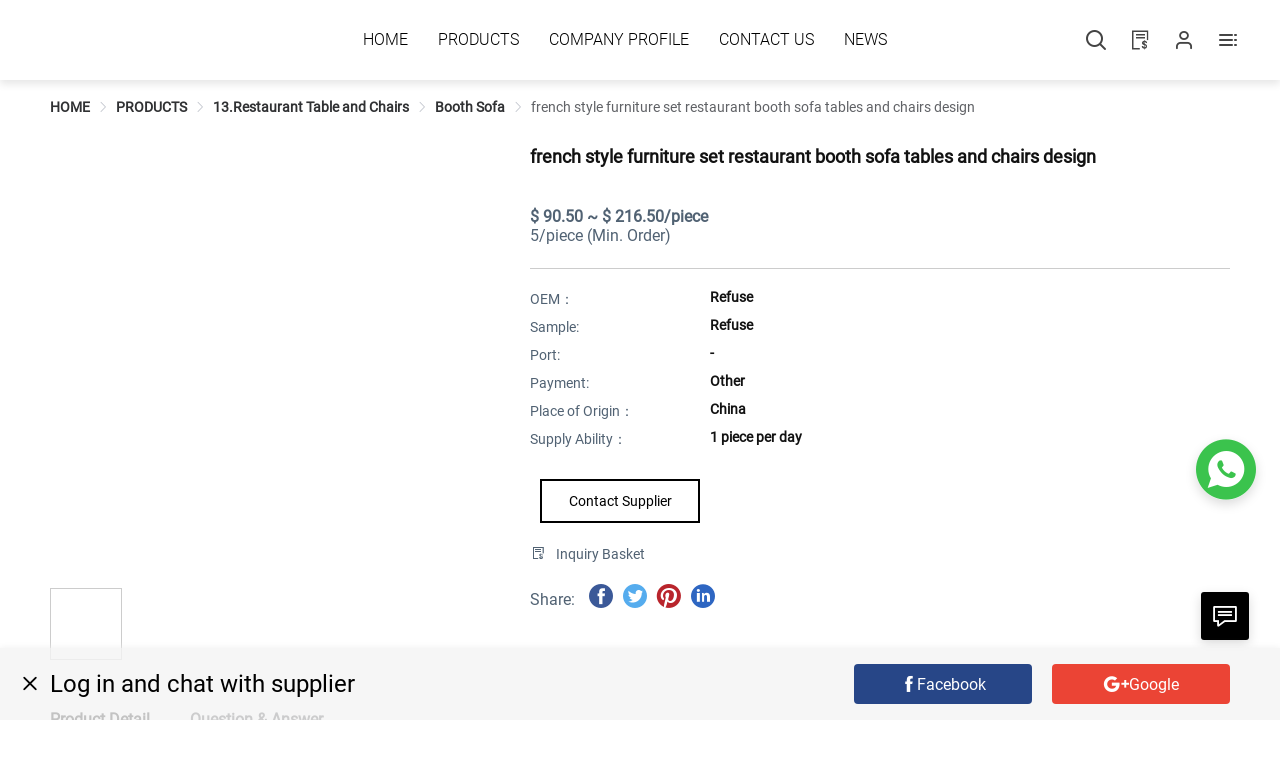

--- FILE ---
content_type: text/html; charset=utf-8
request_url: https://rovangr.com/product-detail/french-style-furniture-set-restaurant-booth_pid-851a300f97f64b89aeadac03f1606bf4.html
body_size: 45445
content:
<html lang="en" data-server-rendered="true"><head><title>french style furniture set restaurant booth sofa tables and chairs design</title> <!----> <!----> <meta charset="utf-8"> <meta http-equiv="X-UA-Compatible" content="IE=edge"> <meta name="keywords"> <meta name="description"> <meta http-equiv="content-type" content="text/html;charset=utf-8"> <meta name="viewport" content="initial-scale=1, maximum-scale=1, user-scalable=no, minimal-ui"> <meta name="msapplication-TileColor" content="#2F3BA2"> <meta name="apple-mobile-web-app-capable" content="yes"> <meta name="apple-mobile-web-app-status-bar-style" content="black"> <meta name="apple-mobile-web-app-title" content="Weather PWA"> <meta property="og:title" content="french style furniture set restaurant booth sofa tables and chairs design"> <meta property="og:description"> <meta property="og:image" content="https://qiniu.epointdata.com/713362879012701880.jpg"> <meta name="og:title" content="french style furniture set restaurant booth sofa tables and chairs design"> <meta name="og:description"> <meta name="og:image" content="https://qiniu.epointdata.com/713362879012701880.jpg"> <meta name="twitter:card" content="summary_large_image"> <meta name="twitter:title" content="french style furniture set restaurant booth sofa tables and chairs design"> <meta name="twitter:description"> <meta name="twitter:image" content="https://qiniu.epointdata.com/713362879012701880.jpg"> <script async="async" src="/public/v3/lib/secority.js" type="text/javascript"></script> <!----> <!----> <style type="text/css">.buyer-theme-title {
  color: var(--titleColor, #000000);
  font-size: var(--titleFontSize, 24px);
}
.buyer-theme-subtitle {
  color: var(--titleColor, #595959);
  font-size: var(--titleFontSize, 16px);
}
.buyer-theme-body {
  color: var(--titleColor, #000000);
  font-size: var(--titleFontSize, 16px);
}
.buyer-theme-saleText {
  color: var(--titleColor, #000000);
  font-size: var(--titleFontSize, 16px);
}
.buyer-theme-textColor {
  color: var(--textColor, #ffffff);
}
.buyer-theme-bgColor::before {
  background: var(--backgroundColor, #000000);
}
</style> <script>
        if (window.location.host.includes('onloon.top')) {
          document.domain = "onloon.top"
        }
        if (window.location.host.includes('onloon.net')) {
          document.domain = "onloon.net"
        }
        if (window.location.host.includes('moshopy.com')) {
          document.domain = "moshopy.com"
        }
        // document.domain = "localhost"
        </script>
            <style>.ProductsDetail *:not(iframe, [width], [height]){all:revert;font-size:16px;line-height:1.5;color:#000;font-family:sans-serif}.ProductsDetail *[style*="color"] *{color:inherit}.ProductsDetail *[style*="font-size"] *{font-size:inherit}.ProductsDetail strong{font-weight:700}</style> <script>
        window.okkiConfigs = window.okkiConfigs || [];
        function okkiAdd() { okkiConfigs.push(arguments); };
        okkiAdd("analytics", { siteId: "31241-11476", gId: "UA-276665201-22" });
      </script>
      <script async src="//tfile.xiaoman.cn/okki/analyze.js?id=31241-11476-UA-276665201-22"></script><link rel="stylesheet" href="https://static.mcmcschool.com/public/2.3.49/t4/common.98b4f86ade1ba0ca947a.css"><link rel="stylesheet" href="https://static.mcmcschool.com/public/2.3.49/t4/theme4/products/detail.130119fc2bae8a436c50.css"></head> <body data-shopid="713083186552276861" data-productId="851a300f97f64b89aeadac03f1606bf4"><div id="app" data-server-rendered="true"><div class="home changs"><div id="header" setting="[object Object]" class="header unTipsHeader"><div class="el-dialog__wrapper ipDialog" style="display:none;"><div role="dialog" aria-modal="true" aria-label="dialog" class="el-dialog" style="margin-top:15vh;width:440px;"><div class="el-dialog__header"><span class="el-dialog__title"></span><button type="button" aria-label="Close" class="el-dialog__headerbtn"><i class="el-dialog__close el-icon el-icon-close"></i></button></div><!----><!----></div></div> <!----> <link rel="icon" type="image/x-icon" href="https://shopic.mcmcclass.com/20201120111223906107921.png"> <div email="" class="NavBar"><div class="nav-bar"><div class="nav-bar-list"><div class="menu"><div class="navbar_left"><a href="/"><img></a></div> <!----> <div class="navbar_center" style="text-transform:uppercase;"> <!----></div> <div class="navbar_right"><div class="menu_button"><div class="langAndMoney"><i class="iconfont iconNav"></i> <div class="langAndMoneyBox" style="display:none;"><!----></div></div> <div class="user"><i class="iconfont iconHome_MyElites"></i> <!----></div> <div class="cart shopCart-and-inquiryBasket1"><!----> <i class="iconfont iconxunpandan"></i></div> <div class="search"><i class="iconfont iconmoblie_search"></i></div></div></div></div></div></div> <div class="fixSearch" style="height:80px;top:-136px;visibility:hidden;"><input placeholder="Search" type="text" value=""> <i class="iconfont iconmoblie_search"></i> <i class="iconfont iconic_shop_shutdown" style="marginright: 0"></i></div></div> <div email="" class="xsNavBar home-nav"><div class="changs"><div class="xs-nav-bar"><div class="xs-nav-bar-list"><div class="navBarMoney"><div class="langMoney language-list"><!----> <div class="language"><span id="google_translate_element"></span></div> <div class="moneyList el-dropdown"><span class="admin-header-btn">
      
      <i class="iconfont iconarrow-down"></i></span> <ul class="el-dropdown-menu el-popper" style="display:none;"></ul></div></div> <div class="menu_button"><i class="iconfont iconHome_MyElites"></i> <div class="cart shopCart-and-inquiryBasket2"><!----> <i class="iconfont iconxunpandan"></i></div> <div class="account" style="display:none;"><div class="user-login"><span>Log in</span> <!----></div> <div class="create-account"><span>Create Account</span> <!----></div></div></div></div> <div class="menu"><div class="logo"><a href="/"><img></a></div> <i class="iconfont iconic_iphone_filter"></i> <i class="iconfont iconmoblie_search_1 iconmoblie_search"></i> <div class="search-input" style="display:none;"><a href="/search?shopId=713083186552276861&amp;keyword="><i class="iconfont iconmoblie_search_2 iconmoblie_search"></i></a> <input placeholder="Search" type="text" value=""> <i class="iconfont shutdown iconic_shop_shutdown"></i></div></div></div></div></div></div> <div class="login" style="display:none;"><div class="shodow"><!----> <!----> <!----> <!----> <!----></div></div> <div class="xsmenu"><div class="xsmenu-list" style="opacity:0;background-color:rgba(0, 0, 0, 0);display:none;"></div> <div class="xs-menu" style="opacity:0;left:-100vw;"><div class="closeMenu"><i class="iconfont iconic_shop_shutdown"></i></div> <h2 class="menuTitle">Menu</h2> <!----> <div id="side-menu"><div class="menu-unit"><a target="_self" id="menu-url" href="/" class="font-black"><span>HOME</span></a></div><div class="menu-unit"><a target="_self" id="menu-url" href="/collections.html" class="font-black"><span>PRODUCTS</span></a></div><div class="menu-unit"><a target="_self" id="menu-url" href="/company-profile.html" class="font-black"><span>COMPANY PROFIlE</span></a></div><div class="menu-unit"><a target="_self" id="menu-url" href="/contact-us.html" class="font-black"><span>CONTACT US</span></a></div><div class="menu-unit"><a target="_self" id="menu-url" href="/blog" class="font-black"><span>NEWS</span></a></div></div></div></div></div> <main><div class="wrap-breadcrumb"><div aria-label="Breadcrumb" role="navigation" class="el-breadcrumb"><span class="el-breadcrumb__item"><span role="link" class="el-breadcrumb__inner"><a href="/">HOME</a></span><span role="presentation" class="el-breadcrumb__separator"></span></span><span class="el-breadcrumb__item"><span role="link" class="el-breadcrumb__inner"><a href="/products/PRODUCTS_gid-0.html">PRODUCTS</a></span><span role="presentation" class="el-breadcrumb__separator"></span></span><span class="el-breadcrumb__item"><span role="link" class="el-breadcrumb__inner"><a href="/products/13-Restaurant-Table-and-Chairs_gid-47327.html">13.Restaurant Table and Chairs</a></span><span role="presentation" class="el-breadcrumb__separator"></span></span><span class="el-breadcrumb__item"><span role="link" class="el-breadcrumb__inner"><a href="/products/Booth-Sofa_gid-47366.html">Booth Sofa</a></span><span role="presentation" class="el-breadcrumb__separator"></span></span><span class="el-breadcrumb__item"><span role="link" class="el-breadcrumb__inner"><span>french style furniture set restaurant booth sofa tables and chairs design</span></span><span role="presentation" class="el-breadcrumb__separator"></span></span></div></div> <!----> <div class="XsProductsDetailList"><div class="XsProductsDetailImg"><div class="xs_products_fix_img"><div class="swiper-container"><div class="swiper-wrapper"><!----> <!----> <div class="swiper-slide swiper-slide" style="min-width:0px;min-height:0px;"><img style="max-width:0px;max-height:0px;"></div></div></div></div> <div class="paginationXs">
      1/1
    </div></div> <div class="XsProductsDetailItem"><h1 class="title title-font">french style furniture set restaurant booth sofa tables and chairs design</h1> <!----> <div class="price-setting"><!----> <div class="fob"><div><div class="money-list1">
            $ 90.50 ~ $ 216.50/piece
          </div> <div class="money-list2">
            5/piece
          </div> <div class="money-list3">(Min. Order)</div></div></div> <!----></div> <!----> <div class="details"><div class="details-title">
        Quick Details<i class="iconfont iconic_shop_right"></i></div> <!----> <div class="details-list"><div class="details-list-left">OEM：</div> <div class="details-list-right">
          Refuse
        </div></div> <div class="details-list"><div class="details-list-left">Sample:</div> <div class="details-list-right">
          Refuse
        </div></div> <div class="details-list"><div class="details-list-left">Port:</div> <div class="details-list-right">-</div></div> <div class="details-list"><div class="details-list-left">
          Payment:
        </div> <div class="details-list-right">
          Other
        </div></div> <div class="details-list"><div class="details-list-left">
          Place of Origin：
        </div> <div class="details-list-right">
          China
        </div></div> <!----> <div class="details-list"><div class="details-list-left">
          Supply Ability：
        </div> <div class="details-list-right">
          1 piece per day
        </div></div></div> <div class="ProductAttrTop" style="opacity:0;background-color:rgba(0, 0, 0, 0);display:none;"></div> <div class="ProductAttr" style="opacity:0;top:100vh;"><div class="ProductAttrItem"><div class="ProductAttrTitle">
          Quick Details
        </div> <ul class="ProductAttrList"><li><div class="ProductAttr-title">Port</div> <div class="ProductAttr-text">Foshan,Shenzhen,Guangzhou</div></li><li><div class="ProductAttr-title">Payment Terms</div> <div class="ProductAttr-text">T/T,Western Union,MoneyGram,Credit Card,Cash,E-checking</div></li><li><div class="ProductAttr-title">Supply Ability</div> <div class="ProductAttr-text">6000 Piece/Pieces per   Month</div></li><li><div class="ProductAttr-title">Usage</div> <div class="ProductAttr-text">Restaurant,Cafe</div></li><li><div class="ProductAttr-title">Folded</div> <div class="ProductAttr-text">Yes</div></li><li><div class="ProductAttr-title">Place of Origin</div> <div class="ProductAttr-text">Guangdong China</div></li><li><div class="ProductAttr-title">Size</div> <div class="ProductAttr-text">Single L1200*W550*H1050mm,Double L1200*w1100*H1050mm (Customize)</div></li><li><div class="ProductAttr-title">HS Code</div> <div class="ProductAttr-text">9401611000</div></li><li><div class="ProductAttr-title">Color</div> <div class="ProductAttr-text">All available</div></li><li><div class="ProductAttr-title">Product Name</div> <div class="ProductAttr-text">BOOTH SOFA</div></li><li><div class="ProductAttr-title">Specific Use</div> <div class="ProductAttr-text">Restaurant Set</div></li><li><div class="ProductAttr-title">Material</div> <div class="ProductAttr-text">Leather/Farbic,Sponge,wooden and iron,Leather/Fabric</div></li><li><div class="ProductAttr-title">Model Number</div> <div class="ProductAttr-text">RV-B630</div></li><li><div class="ProductAttr-title">Appearance</div> <div class="ProductAttr-text">Modern</div></li><li><div class="ProductAttr-title">Weight</div> <div class="ProductAttr-text">40kgs-50kgs/pcs</div></li><li><div class="ProductAttr-title">MOQ</div> <div class="ProductAttr-text">5</div></li><li><div class="ProductAttr-title">Brand Name</div> <div class="ProductAttr-text">ROVAN</div></li><li><div class="ProductAttr-title">Type</div> <div class="ProductAttr-text">Restaurant Furniture</div></li><li><div class="ProductAttr-title">Packing</div> <div class="ProductAttr-text">1pcs/ctn</div></li><li><div class="ProductAttr-title">Volume</div> <div class="ProductAttr-text">0.05CBM/pcs</div></li><li><div class="ProductAttr-title">General Use</div> <div class="ProductAttr-text">Commercial Furniture</div></li><li><div class="ProductAttr-title">Delivery Detail</div> <div class="ProductAttr-text">10-15 days</div></li><li><div class="ProductAttr-title">Packaging Detail</div> <div class="ProductAttr-text">Package</div></li></ul> <div class="ProductAttrButton"><div class="button">
            OK
          </div></div></div></div> <div class="ShoppingTop" style="opacity:0;background-color:rgba(0, 0, 0, 0);display:none;"></div> <div class="Shopping" style="opacity:0;top:100vh;"><div class="ShoppingItem"><div class="ShoppingTitle">
          Shipping fee
        </div> <div class="ShoppingItemList"><div class="ShoppingItemListLeft"><i class="iconfont iconDelivery"></i>
            Shipping fee
          </div> <div class="ShoppingItemListRight">
            
            <i class="iconfont iconic_shop_right"></i></div></div> <!----> <!----> <i class="iconfont iconic_shop_shutdown"></i></div></div></div> <!----> <!----> <div class="xs_product_button2 title-font"><div class="xs_inquiryBasket"><i class="iconfont iconxunpandan"></i> <span class="inquiryBasketFont">Inquiry Basket</span></div> <div class="xs_product_button_whole">
      Contact Supplier
    </div></div> <div class="product-company-detail"><body><script id="beacon-aplus" src="//assets.alicdn.com/g/alilog/??aplus_plugin_icbufront/index.js,mlog/aplus_v2.js" exparams="at_autype=wap%2ddetail%2d7%5frovanfurniture&amp;b2c_auction=60709070492&amp;userid=&amp;aplus&amp;ali_beacon_id=&amp;ali_apache_id=&amp;ali_apache_track=&amp;ali_apache_tracktmp=&amp;dmtrack_c={ali%5fresin%5ftrace%3dpvmi%3df933488304a644798c393d3a5d669bb4%7chttp2%3dfalse%7chttps%3dtrue%7cwap%2dtest%3da}&amp;pageid=7824e0a7210411ac1621654892&amp;hn=wap033004017172%2ecenter%2ena610&amp;asid=AQAAAABsfahgVIIjOQAAAAC5xEEhKwNlcw==&amp;at_bu=icbu&amp;sidx=Gxn0mi5xM6DkVcmHJ+T26vZ2nFBB7AaIjF9RtAQrxpW3ktcEeWOdz/Wut5AScL2tCFBWBeQL3Bqkv+VVmUa5cvXdmEMoTytkBGYvKO550nJm/KhTuA3hSPF27uWiJNhTW9oDu/ueKThI6BlLVp7qgczu6xzaGU7sHFgV4P8tde4rGmP5D52ztrPJ9DkzLj7bia1IfWyNBps8nyO9n2/6jufufz61x9UKYFO7zZtmZRPbvYBj3w/McgIBZDWpTJN0QXQF4UeSg0bTE1DE8nbCANpOoeLA/8Kp3xAdctH5kJUne7kWvzHG5Q16gem/ryMNre8ME/38E4Q0gmpw2/TQ3g==&amp;tmi=3"/>
<div id="magicEditorRoot" style="visibility:hidden"><div id="container" style="min-height:${appHeight}px"><div data-host="111518424" data-id="detail_decorate_root" id="detail_decorate_root"><style>#detail_decorate_root .magic-0{border:0 solid black;position:relative;box-sizing:border-box;display:flex;flex-direction:column;align-content:flex-start;flex-shrink:0}#detail_decorate_root .magic-1{white-space:pre-wrap;border:0 solid black;position:relative;box-sizing:border-box;display:block;flex-direction:column;align-content:flex-start;flex-shrink:0;font-size:48rem;padding-top:8px;padding-bottom:4px;border-bottom-width:2px;border-bottom-style:solid;border-bottom-color:#53647a;background-color:#c5ccde;margin-left:0;margin-right:0;padding-left:8px;padding-right:8px;color:#53647a;font-family:Roboto}#detail_decorate_root .magic-2{border:0 solid black;position:relative;box-sizing:border-box;display:flex;flex-direction:column;align-content:flex-start;flex-shrink:0;width:750rem;overflow-x:hidden}#detail_decorate_root .magic-3{border:0 solid black;position:relative;box-sizing:border-box;display:flex;flex-direction:column;align-content:flex-start;flex-shrink:0;margin-bottom:20rem}#detail_decorate_root .magic-4{border:0 solid black;position:relative;box-sizing:border-box;display:flex;flex-direction:column;align-content:flex-start;flex-shrink:0;vertical-align:top;padding-right:8rem;margin-bottom:-8rem;padding-left:0;margin-top:-8rem}#detail_decorate_root .magic-5{border:0 solid black;position:relative;box-sizing:border-box;display:flex;flex-direction:column;align-content:flex-start;flex-shrink:0;vertical-align:top;padding-top:8rem}#detail_decorate_root .magic-6{border:0 solid black;position:relative;box-sizing:border-box;display:flex;flex-direction:column;align-content:flex-start;flex-shrink:0;overflow:hidden;width:742rem;height:640rem}#detail_decorate_root .magic-7{border:0 solid black;position:relative;box-sizing:border-box;display:flex;flex-direction:column;align-content:flex-start;flex-shrink:0;height:742rem;margin-top:0;margin-left:0;width:742rem;background-position:center;resize-mode:contain;background-image:url(//g02.s.alicdn.com/kf/HTB1h1tqSpXXXXcuXFXXq6xXFXXXX/227898729/HTB1h1tqSpXXXXcuXFXXq6xXFXXXX.jpg_Q75.jpg);background-size:contain;background-repeat:no-repeat}#detail_decorate_root .magic-8{border:0 solid black;position:relative;box-sizing:border-box;display:flex;flex-direction:column;align-content:flex-start;flex-shrink:0;vertical-align:top;padding-right:8rem;padding-top:8rem;padding-left:0;margin-top:-16rem}#detail_decorate_root .magic-9{border:0 solid black;position:relative;box-sizing:border-box;display:flex;flex-direction:column;align-content:flex-start;flex-shrink:0;vertical-align:top;padding-bottom:8rem;padding-top:8rem}#detail_decorate_root .magic-10{margin-bottom:20rem}#detail_decorate_root .magic-11{width:748rem;border-left-style:solid;border-left-width:1rem;border-left-color:#ccc;overflow:auto;border-collapse:collapse}#detail_decorate_root .magic-12{background-color:#f7f8fa}#detail_decorate_root .magic-13{border:1px solid #ccc;box-sizing:content-box;display:undefined;background-color:#f7f8fa;vertical-align:top;border-spacing:0;padding:0}#detail_decorate_root .magic-14{box-sizing:content-box;padding-left:10rem;padding-right:10rem;padding-top:5rem;padding-bottom:5rem;overflow:hidden;width:686rem;min-height:36rem;word-break:keep-all}#detail_decorate_root .magic-15{border:1px solid #ccc;box-sizing:content-box;display:none;background-color:#f7f8fa;vertical-align:top;border-spacing:0;padding:0}#detail_decorate_root .magic-16{box-sizing:content-box;padding-left:10rem;padding-right:10rem;padding-top:5rem;padding-bottom:5rem;overflow:hidden;width:328rem;min-height:36rem;word-break:keep-all}#detail_decorate_root .magic-18{border:1px solid #ccc;box-sizing:content-box;display:undefined;vertical-align:top;border-spacing:0;padding:0}#detail_decorate_root .magic-19{box-sizing:content-box;padding-left:10rem;padding-right:10rem;padding-top:5rem;padding-bottom:5rem;overflow:hidden;width:214rem;min-height:36rem;word-break:keep-all}#detail_decorate_root .magic-20{box-sizing:content-box;padding-left:10rem;padding-right:10rem;padding-top:5rem;padding-bottom:5rem;overflow:hidden;width:426rem;min-height:36rem;word-break:keep-all}#detail_decorate_root .magic-21{border:0 solid black;position:relative;box-sizing:border-box;display:flex;flex-direction:column;align-content:flex-start;flex-shrink:0;vertical-align:top}#detail_decorate_root .magic-22{padding-top:0;padding-right:0;padding-bottom:0;padding-left:0;font-size:28rem;line-height:40px;font-weight:bold;color:#333;margin-top:0;margin-right:0;margin-bottom:0;margin-left:0;white-space:pre-wrap}#detail_decorate_root .magic-23{padding:0;font-size:16px;line-height:20px;font-weight:bold;color:#333;margin:0}#detail_decorate_root .magic-24{border:0 solid black;position:relative;box-sizing:border-box;display:flex;flex-direction:column;align-content:flex-start;flex-shrink:0;vertical-align:top;padding-right:8rem;padding-left:8rem}#detail_decorate_root .magic-25{padding-top:0;padding-right:0;padding-bottom:0;padding-left:0;margin-top:0;margin-right:0;font-size:28rem;margin-bottom:0;margin-left:0;white-space:pre-wrap}#detail_decorate_root .magic-26{margin:0;padding:0}#detail_decorate_root .magic-27{overflow:hidden}#detail_decorate_root .magic-28{width:750rem;margin-bottom:20rem}#detail_decorate_root .magic-29{border:0 solid black;position:relative;box-sizing:border-box;display:flex;flex-direction:row;align-content:flex-start;flex-shrink:0;width:750rem;flex-wrap:wrap}#detail_decorate_root .magic-30{border:0 solid black;position:relative;box-sizing:border-box;display:flex;flex-direction:column;align-content:flex-start;flex-shrink:0;overflow:hidden;width:750rem;height:400rem;margin-top:0;margin-left:0}#detail_decorate_root .magic-31{margin-top:0;margin-left:0;width:750rem;height:400rem}#detail_decorate_root .magic-32{border:0 solid black;position:relative;box-sizing:border-box;display:flex;flex-direction:column;align-content:flex-start;flex-shrink:0;overflow:hidden;width:750rem;height:738rem;margin-top:0;margin-left:0}#detail_decorate_root .magic-33{margin-top:0;margin-left:0;width:750rem;height:738rem}#detail_decorate_root .magic-34{border:0 solid black;position:relative;box-sizing:border-box;display:flex;flex-direction:column;align-content:flex-start;flex-shrink:0;overflow:hidden;width:750rem;height:514rem;margin-top:0;margin-left:0}#detail_decorate_root .magic-35{margin-top:0;margin-left:0;width:750rem;height:514rem}#detail_decorate_root .magic-36{border:0 solid black;position:relative;box-sizing:border-box;display:flex;flex-direction:column;align-content:flex-start;flex-shrink:0;overflow:hidden;width:750rem;height:499rem;margin-top:0;margin-left:0}#detail_decorate_root .magic-37{margin-top:0;margin-left:0;width:750rem;height:499rem}#detail_decorate_root .magic-38{border:0 solid black;position:relative;box-sizing:border-box;display:flex;flex-direction:column;align-content:flex-start;flex-shrink:0;width:750rem;margin-bottom:20rem}#detail_decorate_root .magic-39{border:0 solid black;position:relative;box-sizing:border-box;display:flex;flex-direction:column;align-content:flex-start;flex-shrink:0;overflow:hidden;width:371rem;height:320rem;margin-top:0;margin-left:0}#detail_decorate_root .magic-40{border:0 solid black;position:relative;box-sizing:border-box;display:flex;flex-direction:column;align-content:flex-start;flex-shrink:0;height:320rem;margin-top:0;margin-left:-23rem;width:481rem;resize-mode:contain;background-image:url(//sc01.alicdn.com/kf/HTB1SQBcSpXXXXcAaXXXq6xXFXXXI/227898729/HTB1SQBcSpXXXXcAaXXXq6xXFXXXI.jpg_Q75.jpg);background-size:contain;background-repeat:no-repeat;background-position:center}#detail_decorate_root .magic-41{border:0 solid black;position:relative;box-sizing:border-box;display:flex;flex-direction:column;align-content:flex-start;flex-shrink:0;overflow:hidden;width:371rem;height:320rem;margin-top:0;margin-left:8rem}#detail_decorate_root .magic-42{border:0 solid black;position:relative;box-sizing:border-box;display:flex;flex-direction:column;align-content:flex-start;flex-shrink:0;height:320rem;margin-top:0;margin-left:-3rem;width:480rem;resize-mode:contain;background-image:url(//sc01.alicdn.com/kf/HTB1TABuSpXXXXa5XFXXq6xXFXXXB/227898729/HTB1TABuSpXXXXa5XFXXq6xXFXXXB.jpg_Q75.jpg);background-size:contain;background-repeat:no-repeat;background-position:center}#detail_decorate_root .magic-43{border:0 solid black;position:relative;box-sizing:border-box;display:flex;flex-direction:column;align-content:flex-start;flex-shrink:0;overflow:hidden;width:244rem;height:319rem;margin-top:0;margin-left:0}#detail_decorate_root .magic-44{border:0 solid black;position:relative;box-sizing:border-box;display:flex;flex-direction:column;align-content:flex-start;flex-shrink:0;height:335rem;margin-top:0;margin-left:0;width:244rem;resize-mode:contain;background-image:url(//sc02.alicdn.com/kf/HTB114.4RpXXXXaoaXXXq6xXFXXX0/227898729/HTB114.4RpXXXXaoaXXXq6xXFXXX0.jpg_Q75.jpg);background-size:contain;background-repeat:no-repeat;background-position:center}#detail_decorate_root .magic-45{border:0 solid black;position:relative;box-sizing:border-box;display:flex;flex-direction:column;align-content:flex-start;flex-shrink:0;overflow:hidden;width:244rem;height:319rem;margin-top:0;margin-left:8rem}#detail_decorate_root .magic-46{border:0 solid black;position:relative;box-sizing:border-box;display:flex;flex-direction:column;align-content:flex-start;flex-shrink:0;height:345rem;margin-top:0;margin-left:0;width:244rem;resize-mode:contain;background-image:url(//sc02.alicdn.com/kf/HTB1mGBoRFXXXXXcXFXXq6xXFXXXR/227898729/HTB1mGBoRFXXXXXcXFXXq6xXFXXXR.jpg_Q75.jpg);background-size:contain;background-repeat:no-repeat;background-position:center}#detail_decorate_root .magic-47{border:0 solid black;position:relative;box-sizing:border-box;display:flex;flex-direction:column;align-content:flex-start;flex-shrink:0;height:335rem;margin-top:0;margin-left:0;width:244rem;resize-mode:contain;background-image:url(//sc01.alicdn.com/kf/HTB15KkPRpXXXXb8apXXq6xXFXXXH/227898729/HTB15KkPRpXXXXb8apXXq6xXFXXXH.jpg_Q75.jpg);background-size:contain;background-repeat:no-repeat;background-position:center}#detail_decorate_root .magic-48{border:0 solid black;position:relative;box-sizing:border-box;display:flex;flex-direction:column;align-content:flex-start;flex-shrink:0;overflow:hidden;width:750rem;height:422rem;margin-top:0;margin-left:0}#detail_decorate_root .magic-49{margin-top:0;margin-left:0;width:750rem;height:422rem}#detail_decorate_root .magic-50{border:0 solid black;position:relative;box-sizing:border-box;display:flex;flex-direction:row;align-content:flex-start;flex-shrink:0;vertical-align:top}#detail_decorate_root .magic-51{border:0 solid black;position:relative;box-sizing:border-box;display:inline-block;flex-direction:column;align-content:flex-start;flex-shrink:0;vertical-align:top;padding-right:8rem;width:50%;margin-bottom:-8rem;padding-left:8rem;margin-top:-8rem}#detail_decorate_root .magic-52{border:0 solid black;position:relative;box-sizing:border-box;display:flex;flex-direction:column;align-content:flex-start;flex-shrink:0;overflow:hidden;width:371rem;height:200rem}#detail_decorate_root .magic-53{border:0 solid black;position:relative;box-sizing:border-box;display:flex;flex-direction:column;align-content:flex-start;flex-shrink:0;height:278.25rem;margin-top:-65rem;margin-left:0;width:371rem;background-position:center;resize-mode:contain;background-image:url(//sc01.alicdn.com/kf/HTB1z_0oRFXXXXcCXpXXq6xXFXXXq/227898729/HTB1z_0oRFXXXXcCXpXXq6xXFXXXq.jpg_Q75.jpg);background-size:contain;background-repeat:no-repeat}#detail_decorate_root .magic-54{border:0 solid black;position:relative;box-sizing:border-box;display:flex;flex-direction:column;align-content:flex-start;flex-shrink:0;height:494.667rem;margin-top:-50rem;margin-left:0;width:371rem;background-position:center;resize-mode:contain;background-image:url(//sc01.alicdn.com/kf/HTB1Kyk_RpXXXXaPXVXXq6xXFXXXa/227898729/HTB1Kyk_RpXXXXaPXVXXq6xXFXXXa.jpg_Q75.jpg);background-size:contain;background-repeat:no-repeat}#detail_decorate_root .magic-55{border:0 solid black;position:relative;box-sizing:border-box;display:flex;flex-direction:column;align-content:flex-start;flex-shrink:0;height:494.667rem;margin-top:-48rem;margin-left:0;width:371rem;background-position:center;resize-mode:contain;background-image:url(//sc01.alicdn.com/kf/HTB12cEURpXXXXb7aXXXq6xXFXXXB/227898729/HTB12cEURpXXXXb7aXXXq6xXFXXXB.jpg_Q75.jpg);background-size:contain;background-repeat:no-repeat}#detail_decorate_root .magic-56{border:0 solid black;position:relative;box-sizing:border-box;display:flex;flex-direction:column;align-content:flex-start;flex-shrink:0;height:278.25rem;margin-top:-47rem;margin-left:0;width:371rem;background-position:center;resize-mode:contain;background-image:url(//sc01.alicdn.com/kf/HTB1tddaRFXXXXasXVXXq6xXFXXXX/227898729/HTB1tddaRFXXXXasXVXXq6xXFXXXX.jpg_Q75.jpg);background-size:contain;background-repeat:no-repeat}#detail_decorate_root .magic-57{border:0 solid black;position:relative;box-sizing:border-box;display:flex;flex-direction:column;align-content:flex-start;flex-shrink:0;height:494.667rem;margin-top:-44rem;margin-left:0;width:371rem;background-position:center;resize-mode:contain;background-image:url(//sc02.alicdn.com/kf/HTB1EIdyRFXXXXX4XXXXq6xXFXXXp/227898729/HTB1EIdyRFXXXXX4XXXXq6xXFXXXp.jpg_Q75.jpg);background-size:contain;background-repeat:no-repeat}#detail_decorate_root .magic-58{border:0 solid black;position:relative;box-sizing:border-box;display:flex;flex-direction:column;align-content:flex-start;flex-shrink:0;height:495.234rem;margin-top:-120rem;margin-left:0;width:371rem;background-position:center;resize-mode:contain;background-image:url(//sc02.alicdn.com/kf/HTB1OaQ4RpXXXXbuaXXXq6xXFXXXL/227898729/HTB1OaQ4RpXXXXbuaXXXq6xXFXXXL.jpg_Q75.jpg);background-size:contain;background-repeat:no-repeat}#detail_decorate_root .magic-59{padding:0;line-height:20px;font-weight:bold;color:#333;margin:0}#detail_decorate_root .magic-60{border:0 solid black;position:relative;box-sizing:border-box;display:flex;flex-direction:column;align-content:flex-start;flex-shrink:0;height:640rem;margin-top:0;margin-left:0;width:742rem;background-position:center;resize-mode:contain;background-image:url(//sc02.alicdn.com/kf/HTB1N5CLRFXXXXXdXVXXq6xXFXXX2/227898729/HTB1N5CLRFXXXXXdXVXXq6xXFXXX2.jpg_Q75.jpg);background-size:contain;background-repeat:no-repeat}#detail_decorate_root .magic-61{box-sizing:content-box;padding-left:10rem;padding-right:10rem;padding-top:5rem;padding-bottom:5rem;overflow:hidden;width:140rem;min-height:36rem;word-break:keep-all}#detail_decorate_root .magic-62{box-sizing:content-box;padding-left:10rem;padding-right:10rem;padding-top:5rem;padding-bottom:5rem;overflow:hidden;width:498rem;min-height:36rem;word-break:keep-all}</style><div id="_root" class="magic-0"><div class="magic-0"><span id="ali-anchor-AliMagic-lxk253" data-section="AliMagic-lxk253" data-section-title="Specification" class="magic-1">Specification</span></div><div class="magic-2"><div><div class="magic-3"><div class="magic-0"><div class="magic-4"><div class="magic-5"><div class="magic-6"><div autoscaling="" autoreplacedomain="" resizemode="contain" placeholder="[data-uri]" autoremovescheme="" autowebp="" ignoregif="" autocompress="" highquality="" defaultheight="750rem" lazyload="" autopixelratio="" data-once="" class="magic-7"/></div></div></div><div class="magic-8"><div class="magic-9"><div class="magic-10"><table horizontal="" class="magic-11"><tbody><tr class="magic-12"><td colspan="2" class="magic-13"><div class="magic-14"><font face="Arial, Helvetica"><b>Dimension</b></font></div></td><td class="magic-15"><div class="magic-16"/></td></tr><tr class="magic-17"><td class="magic-18"><div class="magic-19"><font face="Arial, Helvetica"><b>Product Name<br/></b></font></div></td><td class="magic-18"><div class="magic-20"><font size="2">Booth Sofa</font><br/></div></td></tr><tr class="magic-17"><td class="magic-18"><div class="magic-19"><font face="Arial, Helvetica"><b>Material<br/></b></font></div></td><td class="magic-18"><div class="magic-20"><font size="2">Surface:PU Leather/Fabric,              Filler:High Density Sponge                Frame:Wooden Frame                        Leg:Iron/Solid Wood</font><br/></div></td></tr><tr class="magic-17"><td class="magic-18"><div class="magic-19"><font face="Arial, Helvetica"><b>Size</b></font></div></td><td class="magic-18"><div class="magic-20"><font size="2">Single L1200*W550*W1050mm      Double L1200*W1100*H1050mm   All can customized</font><br/></div></td></tr><tr class="magic-17"><td class="magic-18"><div class="magic-19"><font face="Arial, Helvetica"><b>Color</b></font></div></td><td class="magic-18"><div class="magic-20"><font size="2">All available</font><br/></div></td></tr><tr class="magic-17"><td class="magic-18"><div class="magic-19"><font face="Arial, Helvetica"><b>Weight</b></font></div></td><td class="magic-18"><div class="magic-20"><font size="2">40-50kgs/pcs</font></div></td></tr><tr class="magic-17"><td class="magic-18"><div class="magic-19"><font face="Arial, Helvetica"><b>Volume</b></font></div></td><td class="magic-18"><div class="magic-20"><font size="2">0.05-1.5m³/pcs </font></div></td></tr><tr class="magic-17"><td class="magic-18"><div class="magic-19"><font face="Arial, Helvetica"><b>HS Code<br/></b></font></div></td><td class="magic-18"><div class="magic-20"><font size="2">9401611000</font></div></td></tr></tbody></table></div></div></div></div></div></div></div><div class="magic-0"><span id="ali-anchor-AliMagic-7bp9e1" data-section="AliMagic-7bp9e1" data-section-title="Product Description" class="magic-1">Product Description</span></div><div><div class="magic-3"><div class="magic-21"><div class="magic-22"><h3 class="magic-23"><font face="Arial, Helvetica">Customized size as you need </font><br/></h3></div><div class="magic-24"><div class="magic-9"><div class="magic-25"><p class="magic-26">Send us your design drawing,we can help you customized the size base on your drawing.</p><p class="magic-26"><br/></p><p class="magic-26">As below is the regular design in double side and signle side booth sofa.<br/></p></div></div></div></div></div></div><div id="decorate-base-component-1573438513395" data-magic="{&quot;mds&quot;:{&quot;assetsVersion&quot;:&quot;0.1.14&quot;,&quot;assetsPackageName&quot;:&quot;icbumod&quot;,&quot;moduleNameAlias&quot;:&quot;icbu-wl-detailSingleImage&quot;,&quot;moduleData&quot;:{&quot;layoutData&quot;:{&quot;layoutConfig&quot;:{&quot;images&quot;:[{&quot;imageUrl&quot;:&quot;http://sc02.alicdn.com/kf/HTB1U4xBSpXXXXbCXpXXq6xXFXXXv/227898729/HTB1U4xBSpXXXXbCXpXXq6xXFXXXv.jpg&quot;,&quot;cropperResult&quot;:{&quot;top&quot;:0,&quot;left&quot;:0,&quot;cropperWidth&quot;:750,&quot;width&quot;:750,&quot;cropperHeight&quot;:400,&quot;height&quot;:400},&quot;minisiteUrl&quot;:&quot;&quot;}]},&quot;placeholderConfig&quot;:{&quot;placeholderHeight&quot;:426,&quot;placeholderImg&quot;:&quot;//img.alicdn.com/tfs/TB1bgy3DH1YBuNjSszeXXablFXa-750-426.png&quot;},&quot;selectedLayoutIndex&quot;:0,&quot;sizeConfig&quot;:{&quot;pc&quot;:{&quot;imageMinHeight&quot;:100,&quot;mainObjWidth&quot;:426,&quot;imageGap&quot;:4,&quot;containerWidth&quot;:750,&quot;imageMaxHeight&quot;:700},&quot;mobile&quot;:{&quot;imageMinHeight&quot;:100,&quot;mainObjWidth&quot;:426,&quot;imageGap&quot;:4,&quot;containerWidth&quot;:750,&quot;imageMaxHeight&quot;:700}}}}},&quot;version&quot;:1}" class="icbu-wl-detailSingleImage magic-27"><div class="magic-28"><div class="magic-0"><div class="magic-29"><div class="magic-30"><div><img src="http://sc02.alicdn.com/kf/HTB1U4xBSpXXXXbCXpXXq6xXFXXXv/227898729/HTB1U4xBSpXXXXbCXpXXq6xXFXXXv.jpg" class="magic-31"/></div></div></div></div></div></div><div><div class="magic-3"><div class="magic-21"><div class="magic-22"><h3 class="magic-23"><font size="4" face="Arial, Helvetica">Can we change the color in leather/fabric and the color in frame?</font><br/></h3></div><div class="magic-24"><div class="magic-9"><div class="magic-25"><p align="center" class="magic-26">Of course,please contact us will show you more color card in leather or fabric and the frame.</p></div></div></div></div></div></div><div id="decorate-base-component-1573438513395" data-magic="{&quot;mds&quot;:{&quot;assetsVersion&quot;:&quot;0.1.14&quot;,&quot;assetsPackageName&quot;:&quot;icbumod&quot;,&quot;moduleNameAlias&quot;:&quot;icbu-wl-detailSingleImage&quot;,&quot;moduleData&quot;:{&quot;layoutData&quot;:{&quot;layoutConfig&quot;:{&quot;images&quot;:[{&quot;imageUrl&quot;:&quot;http://sc01.alicdn.com/kf/HTB1ZW0MSpXXXXXBXpXXq6xXFXXXO/227898729/HTB1ZW0MSpXXXXXBXpXXq6xXFXXXO.jpg&quot;,&quot;cropperResult&quot;:{&quot;top&quot;:0,&quot;left&quot;:0,&quot;cropperWidth&quot;:750,&quot;width&quot;:750,&quot;cropperHeight&quot;:738.579,&quot;height&quot;:738.579},&quot;minisiteUrl&quot;:&quot;&quot;}]},&quot;placeholderConfig&quot;:{&quot;placeholderHeight&quot;:426,&quot;placeholderImg&quot;:&quot;//img.alicdn.com/tfs/TB1bgy3DH1YBuNjSszeXXablFXa-750-426.png&quot;},&quot;selectedLayoutIndex&quot;:0,&quot;sizeConfig&quot;:{&quot;pc&quot;:{&quot;imageMinHeight&quot;:100,&quot;mainObjWidth&quot;:426,&quot;imageGap&quot;:4,&quot;containerWidth&quot;:750,&quot;imageMaxHeight&quot;:700},&quot;mobile&quot;:{&quot;imageMinHeight&quot;:100,&quot;mainObjWidth&quot;:426,&quot;imageGap&quot;:4,&quot;containerWidth&quot;:750,&quot;imageMaxHeight&quot;:700}}}}},&quot;version&quot;:1}" class="icbu-wl-detailSingleImage magic-27"><div class="magic-28"><div class="magic-0"><div class="magic-29"><div class="magic-32"><div><img src="http://sc01.alicdn.com/kf/HTB1ZW0MSpXXXXXBXpXXq6xXFXXXO/227898729/HTB1ZW0MSpXXXXXBXpXXq6xXFXXXO.jpg" class="magic-33"/></div></div></div></div></div></div><div class="magic-0"><span id="ali-anchor-AliMagic-de67wi" data-section="AliMagic-de67wi" data-section-title="Related Products" class="magic-1">Related Products</span></div><div id="decorate-base-component-1573438513395" data-magic="{&quot;mds&quot;:{&quot;assetsVersion&quot;:&quot;0.1.14&quot;,&quot;assetsPackageName&quot;:&quot;icbumod&quot;,&quot;moduleNameAlias&quot;:&quot;icbu-wl-detailSingleImage&quot;,&quot;moduleData&quot;:{&quot;layoutData&quot;:{&quot;layoutConfig&quot;:{&quot;images&quot;:[{&quot;imageUrl&quot;:&quot;http://sc01.alicdn.com/kf/HTB1LHXOSpXXXXbyXXXXq6xXFXXXN/227898729/HTB1LHXOSpXXXXbyXXXXq6xXFXXXN.jpg&quot;,&quot;cropperResult&quot;:{&quot;top&quot;:0,&quot;left&quot;:0,&quot;cropperWidth&quot;:750,&quot;width&quot;:750,&quot;cropperHeight&quot;:514.5,&quot;height&quot;:514.5},&quot;linkUrl&quot;:&quot;https://rovanfurniture.en.alibaba.com/productgrouplist-804097580/Booth_Sofa.html?spm=a2700.8304367.0.0.c6940c1HYc2xK&quot;,&quot;minisiteUrl&quot;:&quot;&quot;}]},&quot;placeholderConfig&quot;:{&quot;placeholderHeight&quot;:426,&quot;placeholderImg&quot;:&quot;//img.alicdn.com/tfs/TB1bgy3DH1YBuNjSszeXXablFXa-750-426.png&quot;},&quot;selectedLayoutIndex&quot;:0,&quot;sizeConfig&quot;:{&quot;pc&quot;:{&quot;imageMinHeight&quot;:100,&quot;mainObjWidth&quot;:426,&quot;imageGap&quot;:4,&quot;containerWidth&quot;:750,&quot;imageMaxHeight&quot;:700},&quot;mobile&quot;:{&quot;imageMinHeight&quot;:100,&quot;mainObjWidth&quot;:426,&quot;imageGap&quot;:4,&quot;containerWidth&quot;:750,&quot;imageMaxHeight&quot;:700}}}}},&quot;version&quot;:1}" class="icbu-wl-detailSingleImage magic-27"><div class="magic-28"><div class="magic-0"><div class="magic-29"><div class="magic-34"><div><img src="http://sc01.alicdn.com/kf/HTB1LHXOSpXXXXbyXXXXq6xXFXXXN/227898729/HTB1LHXOSpXXXXbyXXXXq6xXFXXXN.jpg" class="magic-35"/></div></div></div></div></div></div><div id="decorate-base-component-1573438513396" data-magic="{&quot;mds&quot;:{&quot;assetsVersion&quot;:&quot;0.1.14&quot;,&quot;assetsPackageName&quot;:&quot;icbumod&quot;,&quot;moduleNameAlias&quot;:&quot;icbu-wl-detailSingleImage&quot;,&quot;moduleData&quot;:{&quot;layoutData&quot;:{&quot;layoutConfig&quot;:{&quot;images&quot;:[{&quot;imageUrl&quot;:&quot;http://sc02.alicdn.com/kf/HTB1hNFcSpXXXXahaXXXq6xXFXXXj/227898729/HTB1hNFcSpXXXXahaXXXq6xXFXXXj.jpg&quot;,&quot;cropperResult&quot;:{&quot;top&quot;:0,&quot;left&quot;:0,&quot;cropperWidth&quot;:750,&quot;width&quot;:750,&quot;cropperHeight&quot;:514.5,&quot;height&quot;:514.5},&quot;linkUrl&quot;:&quot;https://rovanfurniture.en.alibaba.com/productgrouplist-804097580/Booth_Sofa.html?spm=a2700.8304367.0.0.c6940c1HYc2xK&quot;,&quot;minisiteUrl&quot;:&quot;&quot;}]},&quot;placeholderConfig&quot;:{&quot;placeholderHeight&quot;:426,&quot;placeholderImg&quot;:&quot;//img.alicdn.com/tfs/TB1bgy3DH1YBuNjSszeXXablFXa-750-426.png&quot;},&quot;selectedLayoutIndex&quot;:0,&quot;sizeConfig&quot;:{&quot;pc&quot;:{&quot;imageMinHeight&quot;:100,&quot;mainObjWidth&quot;:426,&quot;imageGap&quot;:4,&quot;containerWidth&quot;:750,&quot;imageMaxHeight&quot;:700},&quot;mobile&quot;:{&quot;imageMinHeight&quot;:100,&quot;mainObjWidth&quot;:426,&quot;imageGap&quot;:4,&quot;containerWidth&quot;:750,&quot;imageMaxHeight&quot;:700}}}}},&quot;version&quot;:1}" class="icbu-wl-detailSingleImage magic-27"><div class="magic-28"><div class="magic-0"><div class="magic-29"><div class="magic-34"><div><img src="http://sc02.alicdn.com/kf/HTB1hNFcSpXXXXahaXXXq6xXFXXXj/227898729/HTB1hNFcSpXXXXahaXXXq6xXFXXXj.jpg" class="magic-35"/></div></div></div></div></div></div><div id="decorate-base-component-1573438513396" data-magic="{&quot;mds&quot;:{&quot;assetsVersion&quot;:&quot;0.1.14&quot;,&quot;assetsPackageName&quot;:&quot;icbumod&quot;,&quot;moduleNameAlias&quot;:&quot;icbu-wl-detailSingleImage&quot;,&quot;moduleData&quot;:{&quot;layoutData&quot;:{&quot;layoutConfig&quot;:{&quot;images&quot;:[{&quot;imageUrl&quot;:&quot;http://sc01.alicdn.com/kf/HTB1TI79SXXXXXXnapXXq6xXFXXXZ/227898729/HTB1TI79SXXXXXXnapXXq6xXFXXXZ.jpg&quot;,&quot;cropperResult&quot;:{&quot;top&quot;:0,&quot;left&quot;:0,&quot;cropperWidth&quot;:750,&quot;width&quot;:750,&quot;cropperHeight&quot;:514.5,&quot;height&quot;:514.5},&quot;linkUrl&quot;:&quot;https://rovanfurniture.en.alibaba.com/productgrouplist-804097580/Booth_Sofa.html?spm=a2700.8304367.0.0.c6940c1HYc2xK&quot;,&quot;minisiteUrl&quot;:&quot;&quot;}]},&quot;placeholderConfig&quot;:{&quot;placeholderHeight&quot;:426,&quot;placeholderImg&quot;:&quot;//img.alicdn.com/tfs/TB1bgy3DH1YBuNjSszeXXablFXa-750-426.png&quot;},&quot;selectedLayoutIndex&quot;:0,&quot;sizeConfig&quot;:{&quot;pc&quot;:{&quot;imageMinHeight&quot;:100,&quot;mainObjWidth&quot;:426,&quot;imageGap&quot;:4,&quot;containerWidth&quot;:750,&quot;imageMaxHeight&quot;:700},&quot;mobile&quot;:{&quot;imageMinHeight&quot;:100,&quot;mainObjWidth&quot;:426,&quot;imageGap&quot;:4,&quot;containerWidth&quot;:750,&quot;imageMaxHeight&quot;:700}}}}},&quot;version&quot;:1}" class="icbu-wl-detailSingleImage magic-27"><div class="magic-28"><div class="magic-0"><div class="magic-29"><div class="magic-34"><div><img src="http://sc01.alicdn.com/kf/HTB1TI79SXXXXXXnapXXq6xXFXXXZ/227898729/HTB1TI79SXXXXXXnapXXq6xXFXXXZ.jpg" class="magic-35"/></div></div></div></div></div></div><div class="magic-0"><span id="ali-anchor-AliMagic-fz3rld" data-section="AliMagic-fz3rld" data-section-title="Applications" class="magic-1">Applications</span></div><div id="decorate-base-component-1573438513396" data-magic="{&quot;mds&quot;:{&quot;assetsVersion&quot;:&quot;0.1.14&quot;,&quot;assetsPackageName&quot;:&quot;icbumod&quot;,&quot;moduleNameAlias&quot;:&quot;icbu-wl-detailSingleImage&quot;,&quot;moduleData&quot;:{&quot;layoutData&quot;:{&quot;layoutConfig&quot;:{&quot;images&quot;:[{&quot;imageUrl&quot;:&quot;http://sc01.alicdn.com/kf/HTB1n2gZSXXXXXb3apXXq6xXFXXXu/227898729/HTB1n2gZSXXXXXb3apXXq6xXFXXXu.jpg&quot;,&quot;cropperResult&quot;:{&quot;top&quot;:0,&quot;left&quot;:0,&quot;cropperWidth&quot;:750,&quot;width&quot;:750,&quot;cropperHeight&quot;:499.5,&quot;height&quot;:499.5},&quot;minisiteUrl&quot;:&quot;&quot;}]},&quot;placeholderConfig&quot;:{&quot;placeholderHeight&quot;:426,&quot;placeholderImg&quot;:&quot;//img.alicdn.com/tfs/TB1bgy3DH1YBuNjSszeXXablFXa-750-426.png&quot;},&quot;selectedLayoutIndex&quot;:0,&quot;sizeConfig&quot;:{&quot;pc&quot;:{&quot;imageMinHeight&quot;:100,&quot;mainObjWidth&quot;:426,&quot;imageGap&quot;:4,&quot;containerWidth&quot;:750,&quot;imageMaxHeight&quot;:700},&quot;mobile&quot;:{&quot;imageMinHeight&quot;:100,&quot;mainObjWidth&quot;:426,&quot;imageGap&quot;:4,&quot;containerWidth&quot;:750,&quot;imageMaxHeight&quot;:700}}}}},&quot;version&quot;:1}" class="icbu-wl-detailSingleImage magic-27"><div class="magic-28"><div class="magic-0"><div class="magic-29"><div class="magic-36"><div><img src="http://sc01.alicdn.com/kf/HTB1n2gZSXXXXXb3apXXq6xXFXXXu/227898729/HTB1n2gZSXXXXXb3apXXq6xXFXXXu.jpg" class="magic-37"/></div></div></div></div></div></div><div class="magic-38"><div class="magic-0"><div class="magic-29"><div class="magic-39"><div autoscaling="" autoreplacedomain="" resizemode="contain" placeholder="[data-uri]" autoremovescheme="" autowebp="" ignoregif="" autocompress="" highquality="" defaultheight="750rem" lazyload="" autopixelratio="" data-once="" class="magic-40"/></div><div class="magic-41"><div autoscaling="" autoreplacedomain="" resizemode="contain" placeholder="[data-uri]" autoremovescheme="" autowebp="" ignoregif="" autocompress="" highquality="" defaultheight="750rem" lazyload="" autopixelratio="" data-once="" class="magic-42"/></div></div></div></div><div class="magic-0"><span id="ali-anchor-AliMagic-om0wx2" data-section="AliMagic-om0wx2" data-section-title="Certifications" class="magic-1">Certifications</span></div><div class="magic-38"><div class="magic-0"><div class="magic-29"><div class="magic-43"><div autoscaling="" autoreplacedomain="" resizemode="contain" placeholder="[data-uri]" autoremovescheme="" autowebp="" ignoregif="" autocompress="" highquality="" defaultheight="750rem" lazyload="" autopixelratio="" data-once="" class="magic-44"/></div><div class="magic-45"><div autoscaling="" autoreplacedomain="" resizemode="contain" placeholder="[data-uri]" autoremovescheme="" autowebp="" ignoregif="" autocompress="" highquality="" defaultheight="750rem" lazyload="" autopixelratio="" data-once="" class="magic-46"/></div><div class="magic-45"><div autoscaling="" autoreplacedomain="" resizemode="contain" placeholder="[data-uri]" autoremovescheme="" autowebp="" ignoregif="" autocompress="" highquality="" defaultheight="750rem" lazyload="" autopixelratio="" data-once="" class="magic-47"/></div></div></div></div><div class="magic-0"><span id="ali-anchor-AliMagic-bhj1sl" data-section="AliMagic-bhj1sl" data-section-title="Company Information" class="magic-1">Company Information</span></div><div id="decorate-base-component-1573438513398" data-magic="{&quot;mds&quot;:{&quot;assetsVersion&quot;:&quot;0.1.14&quot;,&quot;assetsPackageName&quot;:&quot;icbumod&quot;,&quot;moduleNameAlias&quot;:&quot;icbu-wl-detailSingleImage&quot;,&quot;moduleData&quot;:{&quot;layoutData&quot;:{&quot;layoutConfig&quot;:{&quot;images&quot;:[{&quot;imageUrl&quot;:&quot;http://sc02.alicdn.com/kf/HTB1rixtRFXXXXXuXpXXq6xXFXXXA/227898729/HTB1rixtRFXXXXXuXpXXq6xXFXXXA.jpg&quot;,&quot;cropperResult&quot;:{&quot;top&quot;:0,&quot;left&quot;:0,&quot;cropperWidth&quot;:750,&quot;width&quot;:750,&quot;cropperHeight&quot;:422.25,&quot;height&quot;:422.25},&quot;minisiteUrl&quot;:&quot;&quot;}]},&quot;placeholderConfig&quot;:{&quot;placeholderHeight&quot;:426,&quot;placeholderImg&quot;:&quot;//img.alicdn.com/tfs/TB1bgy3DH1YBuNjSszeXXablFXa-750-426.png&quot;},&quot;selectedLayoutIndex&quot;:0,&quot;sizeConfig&quot;:{&quot;pc&quot;:{&quot;imageMinHeight&quot;:100,&quot;mainObjWidth&quot;:426,&quot;imageGap&quot;:4,&quot;containerWidth&quot;:750,&quot;imageMaxHeight&quot;:700},&quot;mobile&quot;:{&quot;imageMinHeight&quot;:100,&quot;mainObjWidth&quot;:426,&quot;imageGap&quot;:4,&quot;containerWidth&quot;:750,&quot;imageMaxHeight&quot;:700}}}}},&quot;version&quot;:1}" class="icbu-wl-detailSingleImage magic-27"><div class="magic-28"><div class="magic-0"><div class="magic-29"><div class="magic-48"><div><img src="http://sc02.alicdn.com/kf/HTB1rixtRFXXXXXuXpXXq6xXFXXXA/227898729/HTB1rixtRFXXXXXuXpXXq6xXFXXXA.jpg" class="magic-49"/></div></div></div></div></div></div><div><div class="magic-3"><div class="magic-21"><div class="magic-22"><h3 class="magic-23">Company Culture</h3></div><div class="magic-24"><div class="magic-9"><div class="magic-25"><p class="magic-26">Rovan Furniture Co.,Ltd is a manufacturer of hotel furniture wedding furniture with well-equipped testing acilities and<br/>strong technical force.<br/><br/>With a wide range, good quality, reasonable prices and stylish designs, our productsare extensively used in hotel,<br/>restaurant, banquet, church and other industries.<br/><br/>Our products are widely recognized and trusted by users and can meet continuously hanging economic and social needs. We welcome new and old customers from all walks of life to contact us for future business relationships and<br/>mutual success! </p></div></div></div></div></div></div><div><div class="magic-3"><div class="magic-50"><div class="magic-51"><div class="magic-5"><div class="magic-52"><div autoscaling="" autoreplacedomain="" resizemode="contain" placeholder="[data-uri]" autoremovescheme="" autowebp="" ignoregif="" autocompress="" highquality="" defaultheight="750rem" lazyload="" autopixelratio="" data-once="" class="magic-53"/></div></div><div class="magic-9"><div class="magic-25"><p class="magic-26"><font face="Arial, Helvetica"><b>Pakistan</b></font></p></div></div></div><div class="magic-51"><div class="magic-5"><div class="magic-52"><div autoscaling="" autoreplacedomain="" resizemode="contain" placeholder="[data-uri]" autoremovescheme="" autowebp="" ignoregif="" autocompress="" highquality="" defaultheight="750rem" lazyload="" autopixelratio="" data-once="" class="magic-54"/></div></div><div class="magic-9"><div class="magic-25"><p class="magic-26"><b><font face="Arial, Helvetica">South Africa</font></b></p></div></div></div></div></div></div><div><div class="magic-3"><div class="magic-50"><div class="magic-51"><div class="magic-5"><div class="magic-52"><div autoscaling="" autoreplacedomain="" resizemode="contain" placeholder="[data-uri]" autoremovescheme="" autowebp="" ignoregif="" autocompress="" highquality="" defaultheight="750rem" lazyload="" autopixelratio="" data-once="" class="magic-55"/></div></div><div class="magic-9"><div class="magic-25"><p class="magic-26"><font face="Arial, Helvetica"><b>Egypt</b></font></p></div></div></div><div class="magic-51"><div class="magic-5"><div class="magic-52"><div autoscaling="" autoreplacedomain="" resizemode="contain" placeholder="[data-uri]" autoremovescheme="" autowebp="" ignoregif="" autocompress="" highquality="" defaultheight="750rem" lazyload="" autopixelratio="" data-once="" class="magic-56"/></div></div><div class="magic-9"><div class="magic-25"><p class="magic-26"> <b><font face="Arial, Helvetica">Nigeria</font></b></p></div></div></div></div></div></div><div><div class="magic-3"><div class="magic-50"><div class="magic-51"><div class="magic-5"><div class="magic-52"><div autoscaling="" autoreplacedomain="" resizemode="contain" placeholder="[data-uri]" autoremovescheme="" autowebp="" ignoregif="" autocompress="" highquality="" defaultheight="750rem" lazyload="" autopixelratio="" data-once="" class="magic-57"/></div></div><div class="magic-9"><div class="magic-25"><p class="magic-26"><b><font face="Arial, Helvetica">Yemen</font></b></p></div></div></div><div class="magic-51"><div class="magic-5"><div class="magic-52"><div autoscaling="" autoreplacedomain="" resizemode="contain" placeholder="[data-uri]" autoremovescheme="" autowebp="" ignoregif="" autocompress="" highquality="" defaultheight="750rem" lazyload="" autopixelratio="" data-once="" class="magic-58"/></div></div><div class="magic-9"><div class="magic-25"><p class="magic-26"><b><font face="Arial, Helvetica">India</font></b></p></div></div></div></div></div></div><div class="magic-0"><span id="ali-anchor-AliMagic-eq364f" data-section="AliMagic-eq364f" data-section-title="FAQ" class="magic-1">FAQ</span></div><div><div class="magic-3"><div class="magic-21"><div class="magic-22"><h3 class="magic-59"><font>Q1.Can I get the sample order?</font></h3></div><div class="magic-24"><div class="magic-9"><div class="magic-25"><p class="magic-26">A: Yes,we welcome sample test and check quality.You need to undertake the sample freight<br/>and pay double sample fee,the sample fee will refund you in next formal order.</p></div></div></div></div></div></div><div><div class="magic-3"><div class="magic-21"><div class="magic-22"><h3 class="magic-59"><font>Q2. How do you ship the goods and how long can we get it?</font></h3></div><div class="magic-24"><div class="magic-9"><div class="magic-25"><p class="magic-26"><font>A:1. Express courier like DHL, TNT, Fedex, UPS, EMS etc,shipping time is about 2-7 working days depends on country and area.<br/>2. By air port to port: about 7-12days depends on port.<br/>3. By sea port to port: about 20-35days<br/>4. Agent appointed by clients.</font></p></div></div></div></div></div></div><div><div class="magic-3"><div class="magic-21"><div class="magic-22"><h3 class="magic-59"><font>Q3: What information should I let you know if I want to get a quotation?</font></h3></div><div class="magic-24"><div class="magic-9"><div class="magic-25"><p class="magic-26">1, Size of the products<br/>2, Material and stuff(if have)<br/>3, package<br/>4, Quantities<br/>5, Please send us some pictures and designs for checking if possible so we can do best as your request. Otherwise, we will recommend relevant products with details for your reference.</p></div></div></div></div></div></div><div><div class="magic-3"><div class="magic-21"><div class="magic-22"><h3 class="magic-59">Q4. How can I pay for it ? Can I use Credit Card?</h3></div><div class="magic-24"><div class="magic-9"><div class="magic-25"><p class="magic-26">A: Yes,we receive credit card,T/T(Wire Transfer),Western Union,Paypal,MoneyGram and Cash.</p></div></div></div></div></div></div><div><div class="magic-3"><div class="magic-21"><div class="magic-22"><h3 class="magic-59">Q5. How to control the products’ quality?</h3></div><div class="magic-24"><div class="magic-9"><div class="magic-25"><p class="magic-26"><font>A: We have always placed great emphasis on quality control to ensure that excellent quality level is maintained. Moreover, the principle we always maintain is "to provide customers with better quality, better price and better service". use.</font></p></div></div></div></div></div></div><div><div class="magic-3"><div class="magic-21"><div class="magic-22"><h3 class="magic-59">Q6.How can I make sure my money safety?</h3></div><div class="magic-24"><div class="magic-9"><div class="magic-25"><p class="magic-26">A: Before place order we will send you formal PI as contract,stamp it and sign the name.<br/>Moreover,we can place order online Alibaba to get Trade Assurance to keep your safety</p></div></div></div></div></div></div><div class="magic-0"><span id="ali-anchor-AliMagic-j7hzms" data-section="AliMagic-j7hzms" data-section-title="How to Contact Us" class="magic-1">How to Contact Us</span></div><div class="magic-2"><div><div class="magic-3"><div class="magic-0"><div class="magic-4"><div class="magic-5"><div class="magic-6"><div autoscaling="" autoreplacedomain="" resizemode="contain" placeholder="[data-uri]" autoremovescheme="" autowebp="" ignoregif="" autocompress="" highquality="" defaultheight="750rem" lazyload="" autopixelratio="" data-once="" class="magic-60"/></div></div></div><div class="magic-8"><div class="magic-9"><div class="magic-10"><table horizontal="" class="magic-11"><tbody><tr class="magic-12"><td class="magic-13"><div class="magic-61"><font face="Arial, Helvetica"><b>Contacts</b></font></div></td><td class="magic-13"><div class="magic-62">Charmy Yueng<br/></div></td></tr><tr class="magic-17"><td class="magic-18"><div class="magic-61"><font face="Arial, Helvetica"><b>Skype</b></font></div></td><td class="magic-18"><div class="magic-62">charmyyueng</div></td></tr><tr class="magic-17"><td class="magic-18"><div class="magic-61"><font face="Arial, Helvetica"><b>WhatsApp</b></font></div></td><td class="magic-18"><div class="magic-62">+86 18688296065<br/></div></td></tr><tr class="magic-17"><td class="magic-18"><div class="magic-61"><font face="Arial, Helvetica"><b>QQ</b></font></div></td><td class="magic-18"><div class="magic-62">573073804</div></td></tr><tr class="magic-17"><td class="magic-18"><div class="magic-61"><font face="Arial, Helvetica"><b>Mobile</b></font></div></td><td class="magic-18"><div class="magic-62">+86 18688296065</div></td></tr><tr class="magic-17"><td class="magic-18"><div class="magic-61"><font face="Arial, Helvetica"><b>Wechat</b></font></div></td><td class="magic-18"><div class="magic-62">+86 18688296065</div></td></tr><tr class="magic-17"><td class="magic-18"><div class="magic-61"><font face="Arial, Helvetica"><b>Website</b></font></div></td><td class="magic-18"><div class="magic-62">www.rovanfurniture.en.alibaba.com</div></td></tr><tr class="magic-17"><td class="magic-18"><div class="magic-61"><font face="Arial, Helvetica"><b>E-mail</b></font></div></td><td class="magic-18"><div class="magic-62">Send inquiry as below directly</div></td></tr></tbody></table></div></div></div></div></div></div></div></div></div></div></div><script type="text/javascript">(function(e){if(!e["_med"])e["_med"]={};var t=e["_med"];t.cookie=function(e,t,a){if(t!==undefined){a=a||{};if(typeof a.expires==="number"){var o=a.expires,l=a.expires=new Date;l.setTime(+l+o*864e5)}return document.cookie=[e,"=",String(t),a.expires?"; expires="+a.expires.toUTCString():"",a.path?"; path="+a.path:"",a.domain?"; domain="+a.domain:"",a.secure?"; secure":""].join("")}var r=e?undefined:{};var i=document.cookie?document.cookie.split("; "):[];for(var n=0,s=i.length;n&lt;s;n++){var b=i[n].split("=");var d=b.shift();var p=b.join("=");if(e&amp;&amp;e===d){r=p;break}if(!e&amp;&amp;p!==undefined){r[d]=p}}return r};var a=document;var o=e.devicePixelRatio||1,l=a.documentElement.clientWidth,r=a.documentElement.clientHeight,i,n,s,b=/initial-scale=([\d\.]+?),/i,d,p;if(a.querySelector){p=a.querySelector('meta[name="viewport"]');if(p){d=b.exec(p.content+",");if(d){s=parseFloat(d[1],10)}}}if(s){l=l*s;r=r*s}if(screen){if(Math.abs(screen.width-l*o)&lt;.2*screen.width){l=screen.width/o;r=screen.height/o;i=screen.width;n=screen.height}else{l=screen.width;r=screen.height;i=screen.width*o;n=screen.height*o}}else{i=l*o;n=r*o}var m="createTouch"in a&amp;&amp;"ontouchstart"in e?1:0;var c=["dw:"+l,"dh:"+r,"pw:"+i,"ph:"+n,"ist:"+m].join("&amp;");t.cookie("_med",c,{expires:3650})})(window);</script><script> window.__INITIAL_STATE__= {"csrf":"cEevzlI0-JQmeT91sJh9oZD64gHdJde2O8z0","locale":"en","origin":"http:\u002F\u002Frovangr.com","baseApiUrl":"http:\u002F\u002Fserver.onloon.cc","baseClientApiUrl":"\u002Fapi","payPalId":"AaDwGpXqvg88ApLRziMd7dDDzVksmriMYb4N1imG7yixoMhBGagEapWazUatskiilUz865GAkt8ZjA48","clientApiAnalytics":"\u002F\u002Fwebsite-analytics.onloon.net","isPage":"0","isEdit":false,"isTrueEdit":false,"withShopId":false,"analysisSetting":{"baidu":null,"google":null,"googleTrace":null,"facebook":null},"paypalQuickPay":"","countryNameFromIp":"","currencyCodeFromIp":"","languageCodeFromIp":"","tradingRules":"","shopId":"713083186552276861","templateType":"4","config":{"settings":{"settings":{"content_for_allCollections":["allcollection"],"content_for_index":["carousel","productGroup","featuredProduct","multipleLinks","imageTextSeries","essenceBlog"],"content_for_contactUs":["contact_banner"],"content_for_companyProfile":["company_top","company_attribute","company_trademark","company_down","company_map"],"content_for_combinationPage":["combinationPage"],"content_for_productList":["productGroupList"],"sections":{"imageText":{"settings":{"button_text_url":"","img_url":"https:\u002F\u002Fshopic.mcmcclass.com\u002F20201009195037187526787.png","text":"{\"default\":\"\u003Cp class=\\\"p1\\\" style=\\\"font-variant-numeric: normal; font-variant-east-asian: normal; font-stretch: normal; font-size: 14px; line-height: normal; font-family: &quot;Sinhala MN&quot;; color: rgb(67, 67, 67);\\\"\u003E\u003Cspan class=\\\"s1\\\" style=\\\"font-kerning: none;\\\"\u003EProfessional makeup all in one set, including blush, eyeshadow, compact, foundation, lip color, and brushes. Select the perfect kit depending on your skin\u003C\u002Fspan\u003E\u003C\u002Fp\u003E\",\"ko\":\"\u003Cp\u003EGraphically describe your product more accurately, make your store more vivid and attract more users\u003C\u002Fp\u003E\"}","button_text":"{\"default\":\"VIEW MORE\",\"ko\":\"MORE\"}","align":"right","title":"{\"default\":\"Perfect Flawless skin tone\",\"ko\":\"Talk about your brand\"}"},"type_setting":{"type":"imageText"},"disabled_setting":{"disabled":"false"}},"textIntroduces":{"settings":{"text":"{\"default\":\"Use words to make your shop more attractive, or simply describe the style of your shop, or welcome customers to your shop\"}","align":"center","title":"{\"default\":\"Talk about your brandddd\"}"},"type_setting":{"type":"textIntroduces"},"disabled_setting":{"disabled":"false"}},"imageTextGroup":{"blocks":{"imageTextGroup-0":{"settings":{"image":"https:\u002F\u002Fshopic.mcmcclass.com\u002F20201009195448023331532.png","image_url":""},"type_setting":{"type":"image"}},"imageTextGroup-1":{"settings":{"text":"{\"default\":\"Pair large text with an image to give focus to your chosen product, collection, or blog post.&nbsp;\",\"ko\":\"Pair large text with an image to give focus to your chosen product, collection, or blog post. Add details on availability, style, or even provide a review.\"}","button_text":"{\"default\":\"VIEW MORE\",\"ko\":\"\"}","title":"{\"default\":\"FASCINATING LOOK\",\"ko\":\"Image with text\"}","align":"center","button_link_picker":""},"type_setting":{"type":"text"}},"1602237318000":{"settings":{"image":"https:\u002F\u002Fshopic.mcmcclass.com\u002F20201009195448023182574.png","image_url":""},"type_setting":{"type":"image"}}},"block_order_setting":{"block_order":"[\"imageTextGroup-0\",\"imageTextGroup-1\",\"1602237318000\"]"},"type_setting":{"type":"imageTextGroup"},"disabled_setting":{"disabled":"false"}},"company_top":{"settings":{"color":"#121212","background":"https:\u002F\u002Fshopic.mcmcclass.com\u002F20210629163802591000659.JPG?fileName=团队.JPG&alt=null&fileDesc=null","companyIntroduce":"{\"default\":\"\u003Cp\u003ERovan Furniture Co., Ltd. is the largest manufacturer in China of wedding furniture.Located in Lecong,Foshan city which is next to Guangzhou.Our chairs have patent! We have been manufacturing and exporting furniture.We have advanced manufacture techniques and equipment,high capacity workshop.A big team of technology workers,and Q C in the workshop. We are able to design to new products customer's specification. Competitive prices and excellent service with a good reputation in the market.Rovan Furniture aim to create a Win-Win situation between you and us.Focus on long term business base on good quality products. Honesty is the best policy!\u003C\u002Fp\u003E\"}","companyName":"{\"default\":\"Company Profile\"}","text_show":"true","text":"{\"default\":\"About Us\"}"},"type_setting":{"type":"company_top"},"disabled_setting":{"disabled":"false"}},"multipleLinks":{"settings":{"showText":"true"},"blocks":{"multipleLinks-0":{"settings":{"image":"https:\u002F\u002Fshopic.mcmcclass.com\u002F20210629163410969308212.jpg?fileName=undefined&alt=undefined&fileDesc=undefined","button_text_url":"{\"title\":\"https:\u002F\u002Fwww.rovangr.com\u002Fproducts\u002F06-Plinths-Flower-Stand-Cake-Table_gid-47320.html\",\"typeNumber\":\"101\"}","button_text":"{\"default\":\"View More\",\"zh\":\"Link Label\",\"ko\":\"Link Label\"}","title":"{\"default\":\"Plinths & Flower Stand\",\"zh\":\"Image with text link\",\"ko\":\"Image with text link\"}"},"type_setting":{"type":"image"}},"1605840962000":{"settings":{"image":"https:\u002F\u002Fshopic.mcmcclass.com\u002F20210629163528741233624.jpg?fileName=undefined&alt=undefined&fileDesc=undefined","button_text_url":"{\"title\":\"https:\u002F\u002Fwww.rovangr.com\u002Fproducts\u002F07-Backdrop-Panel-Arch_gid-47321.html\",\"typeNumber\":\"101\"}","button_text":"{\"default\":\"View More\",\"zh\":\"Link Label\",\"ko\":\"Link Label\"}","title":"{\"default\":\"Backdrop & Panel & Arch\",\"zh\":\"Image with text link\",\"ko\":\"Image with text link\"}"},"type_setting":{"type":"image"}},"1624953673254":{"settings":{"image":"https:\u002F\u002Fshopic.mcmcclass.com\u002F20210629163658726316151.jpg?fileName=undefined&alt=undefined&fileDesc=undefined","button_text_url":"{\"title\":\"https:\u002F\u002Fwww.rovangr.com\u002Fproducts\u002F08-Wedding-Decorations_gid-47322.html\",\"typeNumber\":\"101\"}","button_text":"{\"default\":\"View More\",\"zh\":\"Link Label\",\"ko\":\"Link Label\"}","title":"{\"default\":\"Wedding Decoration\",\"zh\":\"Image with text link\",\"ko\":\"Image with text link\"}"},"type_setting":{"type":"image"}}},"block_order_setting":{"block_order":"[\"multipleLinks-0\",\"1605840962000\",\"1624953673254\"]"},"type_setting":{"type":"multipleLinks"},"disabled_setting":{"disabled":"false"}},"featuredProduct":{"settings":{"collection":"{\"id\":47319,\"name\":\"05.Kids Table and Chairs\"}","title":"{\"default\":\"KIDS PARTY\"}","rows":"3"},"type_setting":{"type":"featuredProduct"},"disabled_setting":{"disabled":"false"}},"slideShow":{"settings":{"zoomDisplay":"false","autorotate_speed":"3","autorotate":"false"},"blocks":{"slideShow-0":{"settings":{"image":"https:\u002F\u002Fshopic.mcmcclass.com\u002F20200703145425559670058.png","mobile_image":"","alignment":""},"type_setting":{"type":"image"}}},"block_order_setting":{"block_order":"[\"slideShow-0\"]"},"type_setting":{"type":"slideShow"},"disabled_setting":{"disabled":"false"}},"essenceBlog":{"settings":{"title":"{\"default\":\"Our Blog Posts\",\"ko\":\"Blog post\"}"},"blocks":{"blog-list-2":{"settings":{"img_url":"https:\u002F\u002Fshopic.mcmcclass.com\u002F20210629173039681711692.jpg?fileName=undefined&alt=undefined&fileDesc=undefined","text":"{\"id\":2860296,\"blogTitle\":\"About Wedding\",\"show\":true}"},"type_setting":{"type":"image"}},"blog-list-0":{"settings":{"img_url":"https:\u002F\u002Fshopic.mcmcclass.com\u002F20210629195404999628401.jpg?fileName=undefined&alt=undefined&fileDesc=undefined","text":"{\"id\":2860297,\"blogTitle\":\"SIGNIFICANCE OF WEDDING\",\"show\":true}"},"type_setting":{"type":"image"}},"blog-list-1":{"settings":{"img_url":"https:\u002F\u002Fshopic.mcmcclass.com\u002F20210629195826963450240.jpg?fileName=undefined&alt=undefined&fileDesc=undefined","text":"{\"id\":2860298,\"blogTitle\":\"A VALUABLE WEDDING CEREMONY\",\"show\":true}"},"type_setting":{"type":"image"}}},"block_order_setting":{"block_order":"[\"blog-list-2\",\"blog-list-0\",\"blog-list-1\"]"},"type_setting":{"type":"essenceBlog"},"disabled_setting":{"disabled":"false"}},"company_trademark":{"blocks":{"trademarkAdd-1":{"settings":{"trademarkNum":"ZL 2018 3 0103812.8","trademarkType":"专利","trademarkPic":"https:\u002F\u002Fshopic.mcmcclass.com\u002F20210629204234756609117.jpg?fileName=undefined&alt=undefined&fileDesc=undefined","trademarkName":"{\"default\":\"Appearance patent\"}"},"type_setting":{"type":"image"}},"trademarkAdd-2":{"settings":{"trademarkNum":"","trademarkType":"进出口许可证","trademarkPic":"https:\u002F\u002Fshopic.mcmcclass.com\u002F20210629204607780722080.jpg?fileName=undefined&alt=undefined&fileDesc=undefined","trademarkName":"{\"default\":\"Import and export qualification\"}"},"type_setting":{"type":"image"}},"trademarkAdd-3":{"settings":{"trademarkNum":"19611586_T","trademarkType":"其他资质","trademarkPic":"https:\u002F\u002Fshopic.mcmcclass.com\u002F20210629205101030053797.png?fileName=undefined&alt=undefined&fileDesc=undefined","trademarkName":"{\"default\":\"Golden Supplier\"}"},"type_setting":{"type":"image"}},"trademarkAdd-0":{"settings":{"trademarkNum":"","trademarkType":"其他资质","trademarkPic":"https:\u002F\u002Fshopic.mcmcclass.com\u002F20210629205307038016882.jpg?fileName=undefined&alt=undefined&fileDesc=undefined","trademarkName":"{\"default\":\"Business License\"}"},"type_setting":{"type":"image"}}},"block_order_setting":{"block_order":"[\"trademarkAdd-1\",\"trademarkAdd-2\",\"trademarkAdd-3\",\"trademarkAdd-0\"]"},"type_setting":{"type":"company_trademark"},"disabled_setting":{"disabled":"false"}},"carousel":{"settings":{"indicator":"true","zoomDisplay":"false","arrow":"false","autorotate_speed":"4","autoplay":"false"},"blocks":{"carousel-0":{"settings":{"image":"https:\u002F\u002Fshopic.mcmcclass.com\u002F20210525023413965517842.jpg?fileName=undefined&alt=undefined&fileDesc=undefined","carousel_textColor":"white","carousel_maskOpacity":"0.1","button_text_url":"{\"title\":\"https:\u002F\u002Fwww.rovangr.com\u002Fproducts\u002FPRODUCTS_gid-0.html\",\"typeNumber\":\"101\"}","color_mask":"#FFFFFF","mobile_image":"","carousel_position":"center","carousel_subTitle":"{\"default\":\"Your best choice partner\",\"zh\":\"A unique layout with a striking design\",\"ko\":\"A unique layout with a striking design\"}","button_text":"{\"default\":\"shop now\",\"zh\":\"Add Button\",\"ko\":\"Add Button\"}","carousel_title":"{\"default\":\"Wedding Event Supplier\",\"zh\":\"Welcome to My shop\",\"ko\":\"Welcome to My shop\"}"},"type_setting":{"type":"image"}}},"block_order_setting":{"block_order":"[\"carousel-0\"]"},"type_setting":{"type":"carousel"},"disabled_setting":{"disabled":"false"}},"company_map":{"settings":{"address":"{\"default\":\"\u003Cp\u003EPlace enter your store name\u003C\u002Fp\u003E\u003Cp\u003EPlace enter the specific address of your store\u003C\u002Fp\u003E\"}","button_text_url":"","map_address":"30.3,120.2","button_text":"{\"default\":\"DIRECTIONS\"}","shop_name":"{\"default\":\"Place enter your store name\"}"},"type_setting":{"type":"company_map"},"disabled_setting":{"disabled":"false"}},"combinationPage":{"type_setting":{"type":"combinationPage"},"disabled_setting":{"disabled":"false"}},"company_down":{"settings":{"upload-file":"[]"},"type_setting":{"type":"company_down"},"disabled_setting":{"disabled":"false"}},"hotProduct":{"settings":{"product":"","showHotIcon":"false","title":"{\"default\":\"Featured products\"}"},"type_setting":{"type":"hotProduct"},"disabled_setting":{"disabled":"false"}},"combinationProduct":{"settings":{"collection":"{}","rows":"3","hidden_img":"false"},"type_setting":{"type":"combinationProduct"},"disabled_setting":{"disabled":"false"}},"productGroup":{"blocks":{"collection-list-1":{"settings":{"img_url":"https:\u002F\u002Fshopic.mcmcclass.com\u002F20210629160923735859253.JPG?fileName=undefined&alt=undefined&fileDesc=undefined","text":"{\"id\":47315,\"name\":\"01.Wedding Chair\"}"},"type_setting":{"type":"image"}},"collection-list-0":{"settings":{"img_url":"https:\u002F\u002Fshopic.mcmcclass.com\u002F20210629160959428099898.JPG?fileName=undefined&alt=undefined&fileDesc=undefined","text":"{\"id\":47316,\"name\":\"02.Wedding Table\"}"},"type_setting":{"type":"image"}},"collection-list-3":{"settings":{"img_url":"https:\u002F\u002Fshopic.mcmcclass.com\u002F20210629161324004059286.JPG?fileName=undefined&alt=undefined&fileDesc=undefined","text":"{\"id\":47317,\"name\":\"03.Bar Table and Stool\"}"},"type_setting":{"type":"image"}},"1605840937000":{"settings":{"img_url":"https:\u002F\u002Fshopic.mcmcclass.com\u002F20210629162807739833981.jpg?fileName=undefined&alt=undefined&fileDesc=undefined","text":"{\"id\":47318,\"name\":\"04.Throne Chairs \u002F Bride Chair\"}"},"type_setting":{"type":"image"}}},"block_order_setting":{"block_order":"[\"collection-list-1\",\"collection-list-0\",\"collection-list-3\",\"1605840937000\"]"},"type_setting":{"type":"productGroup"},"disabled_setting":{"disabled":"false"}},"activities":{"settings":{"type":"typeOne"},"blocks":{"activities-list-0":{"settings":{"img_url":"https:\u002F\u002Fshopic.mcmcclass.com\u002F20191118144955339117583.jpg","link_url":"","text":"{\"default\":\"Tell your story\"}"},"type_setting":{"type":"image"}},"activities-list-1":{"settings":{"img_url":"https:\u002F\u002Fshopic.mcmcclass.com\u002F20191118144955339117583.jpg","link_url":"","text":"{\"default\":\"Tell your story\"}"},"type_setting":{"type":"image"}}},"block_order_setting":{"block_order":"[\"activities-list-0\",\"activities-list-1\"]"},"type_setting":{"type":"activities"},"disabled_setting":{"disabled":"false"}},"allcollection":{"settings":{"style":"1"},"type_setting":{"type":"allcollection"},"disabled_setting":{"disabled":"false"}},"contact_banner":{"settings":{"color":"#000","background":"https:\u002F\u002Fshopic.mcmcclass.com\u002F20201120152358873401738.jpg","text_show":"true","text":"{\"default\":\"Contact Us\"}"},"type_setting":{"type":"contact_banner"},"disabled_setting":{"disabled":"false"}},"imageTextSeries":{"settings":{"title":"{\"default\":\"OUR TEAM\",\"zh\":\"Text Columns With Images\",\"ko\":\"Text Columns With Images\"}"},"blocks":{"imageTextSeries-0":{"settings":{"image":"https:\u002F\u002Fshopic.mcmcclass.com\u002F20210629163802591000659.JPG?fileName=undefined&alt=undefined&fileDesc=undefined","text":"{\"default\":\"\u003Cp\u003ERovan Furniture Co., Ltd. is the largest manufacturer in China of wedding furniture.Located in Lecong,Foshan city which is next to Guangzhou.Our chairs have patent! We have been manufacturing and exporting furniture.We have advanced manufacture techniques and equipment,high capacity workshop.A big team of technology workers,and Q C in the workshop. We are able to design to new products customer's specification. Competitive prices and excellent service with a good reputation in the market.Rovan Furniture aim to create a Win-Win situation between you and us.Focus on long term business base on good quality products. Honesty is the best policy!\u003C\u002Fp\u003E\",\"zh\":\"Share blog posts, products or promotions with your customers. Use this text to describe the product, share details about availability and style, or use it as an area to display recent comments or FAQs.\",\"ko\":\"Share blog posts, products or promotions with your customers. Use this text to describe the product, share details about availability and style, or use it as an area to display recent comments or FAQs.\"}","title":"{\"default\":\"ABOUT USOUR ADVANTAGES\",\"zh\":\"Add a title or slogan\",\"ko\":\"Add a title or slogan\"}"},"type_setting":{"type":"image"}}},"block_order_setting":{"block_order":"[\"imageTextSeries-0\"]"},"type_setting":{"type":"imageTextSeries"},"disabled_setting":{"disabled":"false"}},"company_attribute":{"type_setting":{"type":"company_attribute"},"disabled_setting":{"disabled":"false"}},"videoGroup":{"blocks":{"videoGroup-0":{"settings":{"video_coverUrl":"","video_url":"https:\u002F\u002Fshopic.mcmcclass.com\u002F20191108160234028600933.mp4","video_title":"{\"default\":\"\"}","autorotate":"false"},"type_setting":{"type":"image"}}},"block_order_setting":{"block_order":"[\"videoGroup-0\"]"},"type_setting":{"type":"videoGroup"},"disabled_setting":{"disabled":"false"}},"productGroupList":{"settings":{"number":"4","color":"#000000","background":"https:\u002F\u002Fshopic.mcmcclass.com\u002F20210629210510222087554.jpg?fileName=undefined&alt=undefined&fileDesc=undefined","text_show":"true","text":"{\"default\":\"All Collection\"}","hidden_describe":"true"},"type_setting":{"type":"productGroupList"},"disabled_setting":{"disabled":"false"}},"map":{"settings":{"address":"{\"default\":\"\u003Cp\u003EPlace enter the specific address of your store\u003C\u002Fp\u003E\"}","button_text_url":"","map_address":"30.3,120.2","button_text":"{\"default\":\"DIRECTIONS\"}","alignment":"right","shop_name":"{\"default\":\"Place enter your store name\"}"},"type_setting":{"type":"map"},"disabled_setting":{"disabled":"false"}}}},"theme":{"theme-social-media":{"blocks":{"panel-0":{"settings":{"social_pinterest":"","social_instagram":"","social_twitter":"","social_facebook":"","social_youTube":"","social_whatsApp":""}}}},"theme-net-icon":{"blocks":{"panel-0":{"settings":{"img_url":"https:\u002F\u002Fshopic.mcmcclass.com\u002F20201120111223906107921.png"}}}},"theme-display-setting":{"blocks":{"panel-2":{"settings":{"close_copy":"false"}},"panel-1":{"settings":{"loginDialog_show":"true"}},"panel-0":{"settings":{"productPrice_show":"true"}}}},"theme-customer-code-setting":{"blocks":{"panel-1":{"settings":{"footer-code":""}},"panel-0":{"settings":{"head-code":"\u003Cstyle\u003E.ProductsDetail *:not(iframe, [width], [height]){all:revert;font-size:16px;line-height:1.5;color:#000;font-family:sans-serif}.ProductsDetail *[style*=\"color\"] *{color:inherit}.ProductsDetail *[style*=\"font-size\"] *{font-size:inherit}.ProductsDetail strong{font-weight:700}\u003C\u002Fstyle\u003E \u003Cscript\u003E\n        window.okkiConfigs = window.okkiConfigs || [];\n        function okkiAdd() { okkiConfigs.push(arguments); };\n        okkiAdd(\"analytics\", { siteId: \"31241-11476\", gId: \"UA-276665201-22\" });\n      \u003C\u002Fscript\u003E\n      \u003Cscript async src=\"\u002F\u002Ftfile.xiaoman.cn\u002Fokki\u002Fanalyze.js?id=31241-11476-UA-276665201-22\"\u003E\u003C\u002Fscript\u003E"}}}}},"menu":{"footer":[],"header":[],"groupList":[{"cover":"","deleteTag":0,"createTime":1621877125000,"subGroup":[{"cover":"","deleteTag":0,"createTime":1621877340000,"displayOrder":1,"name":"Resin Wedding Chair","updateTime":1621877340000,"id":47330,"shopId":"713083186552276861","parentId":47315,"desc":""},{"cover":"","deleteTag":0,"createTime":1621877348000,"displayOrder":2,"name":"Stainless Steel Chair","updateTime":1621877348000,"id":47331,"shopId":"713083186552276861","parentId":47315,"desc":""},{"cover":"","deleteTag":0,"createTime":1621877357000,"displayOrder":3,"name":"Iron\u002FAluminum Chair","updateTime":1621877357000,"id":47332,"shopId":"713083186552276861","parentId":47315,"desc":""},{"cover":"","deleteTag":0,"createTime":1621877364000,"displayOrder":4,"name":"Folding Chair","updateTime":1621877364000,"id":47333,"shopId":"713083186552276861","parentId":47315,"desc":""},{"cover":"","deleteTag":0,"createTime":1621877372000,"displayOrder":5,"name":"Wooden Wedding Chair","updateTime":1621877372000,"id":47334,"shopId":"713083186552276861","parentId":47315,"desc":""},{"cover":"","deleteTag":0,"createTime":1621877380000,"displayOrder":6,"name":"Banquet Chair","updateTime":1621877380000,"id":47335,"shopId":"713083186552276861","parentId":47315,"desc":""},{"cover":"","deleteTag":0,"createTime":1621877387000,"displayOrder":7,"name":"Church Chair","updateTime":1621877387000,"id":47336,"shopId":"713083186552276861","parentId":47315,"desc":""},{"cover":"","deleteTag":0,"createTime":1621877395000,"displayOrder":8,"name":"Chair Cushion \u002F Pad","updateTime":1621877395000,"id":47337,"shopId":"713083186552276861","parentId":47315,"desc":""}],"displayOrder":1,"name":"01.Wedding Chair","updateTime":1621877125000,"id":47315,"shopId":"713083186552276861","parentId":0,"desc":""},{"cover":"","deleteTag":0,"createTime":1621877134000,"subGroup":[{"cover":"","deleteTag":0,"createTime":1621877461000,"displayOrder":1,"name":"Transparent Table","updateTime":1621877461000,"id":47338,"shopId":"713083186552276861","parentId":47316,"desc":""},{"cover":"","deleteTag":0,"createTime":1621877470000,"displayOrder":2,"name":"HDPE Plastic Folding Table","updateTime":1621877470000,"id":47339,"shopId":"713083186552276861","parentId":47316,"desc":""},{"cover":"","deleteTag":0,"createTime":1621877479000,"displayOrder":3,"name":"Banquet Table","updateTime":1621877479000,"id":47340,"shopId":"713083186552276861","parentId":47316,"desc":""},{"cover":"","deleteTag":0,"createTime":1621877552000,"displayOrder":5,"name":"Podium","updateTime":1621877552000,"id":47342,"shopId":"713083186552276861","parentId":47316,"desc":""},{"cover":"","deleteTag":0,"createTime":1622731895000,"displayOrder":6,"name":"Stainless Steel Table","updateTime":1622731895000,"id":47984,"shopId":"713083186552276861","parentId":47316,"desc":""},{"cover":"","deleteTag":0,"createTime":1622734382000,"displayOrder":7,"name":"Wood Table","updateTime":1622734382000,"id":47987,"shopId":"713083186552276861","parentId":47316,"desc":""}],"displayOrder":2,"name":"02.Wedding Table","updateTime":1621877134000,"id":47316,"shopId":"713083186552276861","parentId":0,"desc":""},{"cover":"","deleteTag":0,"createTime":1621877147000,"subGroup":[{"cover":"","deleteTag":0,"createTime":1621877569000,"displayOrder":1,"name":"Bar Counter","updateTime":1621877569000,"id":47343,"shopId":"713083186552276861","parentId":47317,"desc":""},{"cover":"","deleteTag":0,"createTime":1621877585000,"displayOrder":2,"name":"Cocktail Table & Cake Table","updateTime":1621877585000,"id":47344,"shopId":"713083186552276861","parentId":47317,"desc":""},{"cover":"","deleteTag":0,"createTime":1621877593000,"displayOrder":3,"name":"High Back Bar Chair","updateTime":1621877593000,"id":47345,"shopId":"713083186552276861","parentId":47317,"desc":""}],"displayOrder":3,"name":"03.Bar Table and Stool","updateTime":1621877147000,"id":47317,"shopId":"713083186552276861","parentId":0,"desc":""},{"cover":"","deleteTag":0,"createTime":1621877158000,"subGroup":[],"displayOrder":4,"name":"04.Throne Chairs \u002F Bride Chair","updateTime":1621877158000,"id":47318,"shopId":"713083186552276861","parentId":0,"desc":""},{"cover":"","deleteTag":0,"createTime":1621877165000,"subGroup":[{"cover":"","deleteTag":0,"createTime":1621877611000,"displayOrder":1,"name":"Kids Chair","updateTime":1621877611000,"id":47346,"shopId":"713083186552276861","parentId":47319,"desc":""},{"cover":"","deleteTag":0,"createTime":1621877618000,"displayOrder":2,"name":"Kids Table","updateTime":1621877618000,"id":47347,"shopId":"713083186552276861","parentId":47319,"desc":""}],"displayOrder":5,"name":"05.Kids Table and Chairs","updateTime":1621877165000,"id":47319,"shopId":"713083186552276861","parentId":0,"desc":""},{"cover":"","deleteTag":0,"createTime":1621877180000,"subGroup":[],"displayOrder":6,"name":"06.Plinths & Flower Stand & Cake Table","updateTime":1621877180000,"id":47320,"shopId":"713083186552276861","parentId":0,"desc":""},{"cover":"","deleteTag":0,"createTime":1621877194000,"subGroup":[],"displayOrder":7,"name":"07.Backdrop & Panel & Arch","updateTime":1621877194000,"id":47321,"shopId":"713083186552276861","parentId":0,"desc":""},{"cover":"","deleteTag":0,"createTime":1621877258000,"subGroup":[],"displayOrder":8,"name":"08.Wedding Decorations","updateTime":1621877258000,"id":47322,"shopId":"713083186552276861","parentId":0,"desc":""},{"cover":"","deleteTag":0,"createTime":1621877268000,"subGroup":[{"cover":"","deleteTag":0,"createTime":1621877688000,"displayOrder":1,"name":"Glass Charger Plate","updateTime":1621877688000,"id":47353,"shopId":"713083186552276861","parentId":47323,"desc":""},{"cover":"","deleteTag":0,"createTime":1621877697000,"displayOrder":2,"name":"Plastic Charger Plate","updateTime":1621877697000,"id":47354,"shopId":"713083186552276861","parentId":47323,"desc":""},{"cover":"","deleteTag":0,"createTime":1621877707000,"displayOrder":3,"name":"Charger Plate Mat","updateTime":1621877707000,"id":47355,"shopId":"713083186552276861","parentId":47323,"desc":""},{"cover":"","deleteTag":0,"createTime":1621877715000,"displayOrder":4,"name":"Cultery &Tableware","updateTime":1621877715000,"id":47356,"shopId":"713083186552276861","parentId":47323,"desc":""}],"displayOrder":9,"name":"09.Charger Plate & Mat","updateTime":1621877268000,"id":47323,"shopId":"713083186552276861","parentId":0,"desc":""},{"cover":"","deleteTag":0,"createTime":1621877277000,"subGroup":[],"displayOrder":10,"name":"10.Display Racks","updateTime":1621877277000,"id":47324,"shopId":"713083186552276861","parentId":0,"desc":""},{"cover":"","deleteTag":0,"createTime":1621877284000,"subGroup":[],"displayOrder":11,"name":"11.Textiles","updateTime":1621877284000,"id":47325,"shopId":"713083186552276861","parentId":0,"desc":""},{"cover":"","deleteTag":0,"createTime":1621877292000,"subGroup":[],"displayOrder":12,"name":"12.Trolley \u002FStage\u002FLadder","updateTime":1621877292000,"id":47326,"shopId":"713083186552276861","parentId":0,"desc":""},{"cover":"","deleteTag":0,"createTime":1621877306000,"subGroup":[{"cover":"","deleteTag":0,"createTime":1621877809000,"displayOrder":1,"name":"Booth Sofa","updateTime":1621877809000,"id":47366,"shopId":"713083186552276861","parentId":47327,"desc":""},{"cover":"","deleteTag":0,"createTime":1621877822000,"displayOrder":2,"name":"KFC Chair","updateTime":1621877822000,"id":47367,"shopId":"713083186552276861","parentId":47327,"desc":""},{"cover":"","deleteTag":0,"createTime":1621877828000,"displayOrder":3,"name":"Dining Chair","updateTime":1621877828000,"id":47368,"shopId":"713083186552276861","parentId":47327,"desc":""},{"cover":"","deleteTag":0,"createTime":1621877835000,"displayOrder":4,"name":"Dining Table","updateTime":1621877835000,"id":47369,"shopId":"713083186552276861","parentId":47327,"desc":""}],"displayOrder":13,"name":"13.Restaurant Table and Chairs","updateTime":1621877306000,"id":47327,"shopId":"713083186552276861","parentId":0,"desc":""},{"cover":"","deleteTag":0,"createTime":1621877314000,"subGroup":[],"displayOrder":14,"name":"14.Flowers & Grass","updateTime":1621877314000,"id":47328,"shopId":"713083186552276861","parentId":0,"desc":""}]},"headtail":{"sections":{"footer":{"settings":{"Email":"{\"default\":\"\u003Cp class=\\\"p1\\\" style=\\\"font-variant-numeric: normal; font-variant-east-asian: normal; font-stretch: normal; font-size: 14px; line-height: normal; font-family: 'Helvetica Neue'; color: #0f1721;\\\"\u003Einfo@rovanfurniture.com.cn\u003C\u002Fp\u003E\"}","Tel":"{\"default\":\"\u003Cp class=\\\"p1\\\" style=\\\"font-variant-numeric: normal; font-variant-east-asian: normal; font-stretch: normal; font-size: 14px; line-height: normal; font-family: 'Helvetica Neue'; color: #0f1721;\\\"\u003EWhatsapp:+86 18688296065\u003C\u002Fp\u003E\"}","Corp":"{\"default\":\"\u003Cp\u003E&copy; ROVAN FURNITURE CO.,LTD. All rights reserved.\u003C\u002Fp\u003E\"}","main_linklist":"","Adr":"{\"default\":\"\u003Cp\u003ENo.408,Floor 4,GuangYuan Commercial Building,XingLe Road,No.54,LeCong Neighborhood Committee,LeCong Town,ShunDe District,Foshan City,GuangDong Province,China &nbsp; &nbsp;&nbsp;\u003C\u002Fp\u003E\"}"},"blocks":{"social_list":{"settings":{"LinkedIn":"","Pinterest":"","Twitter":"","Instagram":"https:\u002F\u002Fwww.instagram.com\u002Fweddingfurnituresupplier\u002F","Facebook":"https:\u002F\u002Fwww.facebook.com\u002FRovan-Furniture-CoLtd-1724806414440948","YouTube":"","WhatsApp":"+86 18688296065"},"type_setting":{"type":"link_list"}}},"block_order_setting":{"block_order":"[\"social_list\"]"},"type_setting":{"type":"footer"},"disabled_setting":{"disabled":"false"}},"header":{"settings":{"message_text":"{\"default\":\"ROVAN FURNITURE CO.,LTD\"}","shopcart_show":"false","color_bg":"#EDF3F7","message_link":"{\"id\":11,\"title\":\"产品分组\",\"typeNumber\":\"14\",\"list\":[],\"updateTime\":1613900981000}","color_text":"#B15C5C","logo":"","message":"false","main_linklist":""},"type_setting":{"type":"header"},"disabled_setting":{"disabled":"false"}}}}},"theme":".buyer-theme-title {\n  color: var(--titleColor, #000000);\n  font-size: var(--titleFontSize, 24px);\n}\n.buyer-theme-subtitle {\n  color: var(--titleColor, #595959);\n  font-size: var(--titleFontSize, 16px);\n}\n.buyer-theme-body {\n  color: var(--titleColor, #000000);\n  font-size: var(--titleFontSize, 16px);\n}\n.buyer-theme-saleText {\n  color: var(--titleColor, #000000);\n  font-size: var(--titleFontSize, 16px);\n}\n.buyer-theme-textColor {\n  color: var(--textColor, #ffffff);\n}\n.buyer-theme-bgColor::before {\n  background: var(--backgroundColor, #000000);\n}\n","fMenu":[],"hMenu":[],"languages":[],"homePageId":"1724806414440948","openMessage":1,"whatsapp":"8618688296065"},"detail":{"thirdDim":null,"subdomain":"302124","topdomain":null,"product":{"id":"851a300f97f64b89aeadac03f1606bf4","shopUserId":"52530278bc64468c9a3a58bc1fb55512","shopId":"713083186552276861","productName":"french style furniture set restaurant booth sofa tables and chairs design","productModel":"","group1Id":47327,"group1Name":"13.Restaurant Table and Chairs","group2Id":47366,"group2Name":"Booth Sofa","cate1Id":"VOE041","cate1IdName":"Other","cate1IdNameEn":null,"cate2Id":"","cate2IdName":null,"cate2IdNameEn":null,"cate3Id":"","cate3IdName":null,"cate3IdNameEn":null,"productFirstPic":"https:\u002F\u002Fqiniu.epointdata.com\u002F713362879012701880.jpg","productFirstPicUrl":"https:\u002F\u002Fqiniu.epointdata.com\u002F713362879012701880.jpg","productVideo":"","productVideoUrl":null,"productVideoCover":null,"productVideoCoverUrl":null,"productUnit":"件","productUnitEn":"piece","quotationMethod":2,"priceMin":9050,"priceMinDecimal4Rate":9050,"priceMax":21650,"priceMaxDecimal4Rate":21650,"toTwitter":0,"priceUnit":"USD","weekSupplyNum":0,"inventory":0,"freightBear":0,"freightTemplate":"0","freightPrice":0,"freightPriceDecimal4Rate":0,"productWeight":1,"toFacebook":1,"toIndex":0,"toPinterest":0,"orderIndex":1980,"productStatus":1,"createTime":1621656564000,"updateTime":1628067404000,"disableTag":0,"deleteTag":0,"originPlaceCountry":"China","originPlaceArea":"","oemMode":1,"sampleAvailable":1,"paymentMethod":"Other","tradingPort":"-","supplyNum":1,"supplyType":2,"shelfTag":1,"randomNumber":47,"shippingType":"","vipProductTag":0,"thirdDim":null,"arrInMinDays":null,"arrInMaxDays":null},"productExtends":{"productId":"851a300f97f64b89aeadac03f1606bf4","shopId":"713083186552276861","productPicUrls":"https:\u002F\u002Fqiniu.epointdata.com\u002F713362879012701880.jpg","productPicUrlsWhole":"https:\u002F\u002Fqiniu.epointdata.com\u002F713362879012701880.jpg","productAttr":"Port:Foshan,Shenzhen,Guangzhou;Payment Terms:T\u002FT,Western Union,MoneyGram,Credit Card,Cash,E-checking;Supply Ability:6000 Piece\u002FPieces per   Month;Usage:Restaurant,Cafe;Folded:Yes;Place of Origin:Guangdong China;Size:Single L1200*W550*H1050mm,Double L1200*w1100*H1050mm (Customize);HS Code:9401611000;Color:All available;Product Name:BOOTH SOFA;Specific Use:Restaurant Set;Material:Leather\u002FFarbic,Sponge,wooden and iron,Leather\u002FFabric;Model Number:RV-B630;Appearance:Modern;Weight:40kgs-50kgs\u002Fpcs;MOQ:5;Brand Name:ROVAN;Type:Restaurant Furniture;Packing:1pcs\u002Fctn;Volume:0.05CBM\u002Fpcs;General Use:Commercial Furniture;Delivery Detail:10-15 days;Packaging Detail:Package:1pcs\u002Fctn with standard export package.\r\nDelivery Date:10-15 days base on the quantity.                                                                                                         Payment:30% as deposit,70% balance before shipment.","updateTime":1621656564000,"productDesc":"\u003Cbody\u003E\u003Cscript id=\"beacon-aplus\" src=\"\u002F\u002Fassets.alicdn.com\u002Fg\u002Falilog\u002F??aplus_plugin_icbufront\u002Findex.js,mlog\u002Faplus_v2.js\" exparams=\"at_autype=wap%2ddetail%2d7%5frovanfurniture&amp;b2c_auction=60709070492&amp;userid=&amp;aplus&amp;ali_beacon_id=&amp;ali_apache_id=&amp;ali_apache_track=&amp;ali_apache_tracktmp=&amp;dmtrack_c={ali%5fresin%5ftrace%3dpvmi%3df933488304a644798c393d3a5d669bb4%7chttp2%3dfalse%7chttps%3dtrue%7cwap%2dtest%3da}&amp;pageid=7824e0a7210411ac1621654892&amp;hn=wap033004017172%2ecenter%2ena610&amp;asid=AQAAAABsfahgVIIjOQAAAAC5xEEhKwNlcw==&amp;at_bu=icbu&amp;sidx=Gxn0mi5xM6DkVcmHJ+T26vZ2nFBB7AaIjF9RtAQrxpW3ktcEeWOdz\u002FWut5AScL2tCFBWBeQL3Bqkv+VVmUa5cvXdmEMoTytkBGYvKO550nJm\u002FKhTuA3hSPF27uWiJNhTW9oDu\u002FueKThI6BlLVp7qgczu6xzaGU7sHFgV4P8tde4rGmP5D52ztrPJ9DkzLj7bia1IfWyNBps8nyO9n2\u002F6jufufz61x9UKYFO7zZtmZRPbvYBj3w\u002FMcgIBZDWpTJN0QXQF4UeSg0bTE1DE8nbCANpOoeLA\u002F8Kp3xAdctH5kJUne7kWvzHG5Q16gem\u002FryMNre8ME\u002F38E4Q0gmpw2\u002FTQ3g==&amp;tmi=3\"\u002F\u003E\n\u003Cdiv id=\"magicEditorRoot\" style=\"visibility:hidden\"\u003E\u003Cdiv id=\"container\" style=\"min-height:${appHeight}px\"\u003E\u003Cdiv data-host=\"111518424\" data-id=\"detail_decorate_root\" id=\"detail_decorate_root\"\u003E\u003Cstyle\u003E#detail_decorate_root .magic-0{border:0 solid black;position:relative;box-sizing:border-box;display:flex;flex-direction:column;align-content:flex-start;flex-shrink:0}#detail_decorate_root .magic-1{white-space:pre-wrap;border:0 solid black;position:relative;box-sizing:border-box;display:block;flex-direction:column;align-content:flex-start;flex-shrink:0;font-size:48rem;padding-top:8px;padding-bottom:4px;border-bottom-width:2px;border-bottom-style:solid;border-bottom-color:#53647a;background-color:#c5ccde;margin-left:0;margin-right:0;padding-left:8px;padding-right:8px;color:#53647a;font-family:Roboto}#detail_decorate_root .magic-2{border:0 solid black;position:relative;box-sizing:border-box;display:flex;flex-direction:column;align-content:flex-start;flex-shrink:0;width:750rem;overflow-x:hidden}#detail_decorate_root .magic-3{border:0 solid black;position:relative;box-sizing:border-box;display:flex;flex-direction:column;align-content:flex-start;flex-shrink:0;margin-bottom:20rem}#detail_decorate_root .magic-4{border:0 solid black;position:relative;box-sizing:border-box;display:flex;flex-direction:column;align-content:flex-start;flex-shrink:0;vertical-align:top;padding-right:8rem;margin-bottom:-8rem;padding-left:0;margin-top:-8rem}#detail_decorate_root .magic-5{border:0 solid black;position:relative;box-sizing:border-box;display:flex;flex-direction:column;align-content:flex-start;flex-shrink:0;vertical-align:top;padding-top:8rem}#detail_decorate_root .magic-6{border:0 solid black;position:relative;box-sizing:border-box;display:flex;flex-direction:column;align-content:flex-start;flex-shrink:0;overflow:hidden;width:742rem;height:640rem}#detail_decorate_root .magic-7{border:0 solid black;position:relative;box-sizing:border-box;display:flex;flex-direction:column;align-content:flex-start;flex-shrink:0;height:742rem;margin-top:0;margin-left:0;width:742rem;background-position:center;resize-mode:contain;background-image:url(\u002F\u002Fg02.s.alicdn.com\u002Fkf\u002FHTB1h1tqSpXXXXcuXFXXq6xXFXXXX\u002F227898729\u002FHTB1h1tqSpXXXXcuXFXXq6xXFXXXX.jpg_Q75.jpg);background-size:contain;background-repeat:no-repeat}#detail_decorate_root .magic-8{border:0 solid black;position:relative;box-sizing:border-box;display:flex;flex-direction:column;align-content:flex-start;flex-shrink:0;vertical-align:top;padding-right:8rem;padding-top:8rem;padding-left:0;margin-top:-16rem}#detail_decorate_root .magic-9{border:0 solid black;position:relative;box-sizing:border-box;display:flex;flex-direction:column;align-content:flex-start;flex-shrink:0;vertical-align:top;padding-bottom:8rem;padding-top:8rem}#detail_decorate_root .magic-10{margin-bottom:20rem}#detail_decorate_root .magic-11{width:748rem;border-left-style:solid;border-left-width:1rem;border-left-color:#ccc;overflow:auto;border-collapse:collapse}#detail_decorate_root .magic-12{background-color:#f7f8fa}#detail_decorate_root .magic-13{border:1px solid #ccc;box-sizing:content-box;display:undefined;background-color:#f7f8fa;vertical-align:top;border-spacing:0;padding:0}#detail_decorate_root .magic-14{box-sizing:content-box;padding-left:10rem;padding-right:10rem;padding-top:5rem;padding-bottom:5rem;overflow:hidden;width:686rem;min-height:36rem;word-break:keep-all}#detail_decorate_root .magic-15{border:1px solid #ccc;box-sizing:content-box;display:none;background-color:#f7f8fa;vertical-align:top;border-spacing:0;padding:0}#detail_decorate_root .magic-16{box-sizing:content-box;padding-left:10rem;padding-right:10rem;padding-top:5rem;padding-bottom:5rem;overflow:hidden;width:328rem;min-height:36rem;word-break:keep-all}#detail_decorate_root .magic-18{border:1px solid #ccc;box-sizing:content-box;display:undefined;vertical-align:top;border-spacing:0;padding:0}#detail_decorate_root .magic-19{box-sizing:content-box;padding-left:10rem;padding-right:10rem;padding-top:5rem;padding-bottom:5rem;overflow:hidden;width:214rem;min-height:36rem;word-break:keep-all}#detail_decorate_root .magic-20{box-sizing:content-box;padding-left:10rem;padding-right:10rem;padding-top:5rem;padding-bottom:5rem;overflow:hidden;width:426rem;min-height:36rem;word-break:keep-all}#detail_decorate_root .magic-21{border:0 solid black;position:relative;box-sizing:border-box;display:flex;flex-direction:column;align-content:flex-start;flex-shrink:0;vertical-align:top}#detail_decorate_root .magic-22{padding-top:0;padding-right:0;padding-bottom:0;padding-left:0;font-size:28rem;line-height:40px;font-weight:bold;color:#333;margin-top:0;margin-right:0;margin-bottom:0;margin-left:0;white-space:pre-wrap}#detail_decorate_root .magic-23{padding:0;font-size:16px;line-height:20px;font-weight:bold;color:#333;margin:0}#detail_decorate_root .magic-24{border:0 solid black;position:relative;box-sizing:border-box;display:flex;flex-direction:column;align-content:flex-start;flex-shrink:0;vertical-align:top;padding-right:8rem;padding-left:8rem}#detail_decorate_root .magic-25{padding-top:0;padding-right:0;padding-bottom:0;padding-left:0;margin-top:0;margin-right:0;font-size:28rem;margin-bottom:0;margin-left:0;white-space:pre-wrap}#detail_decorate_root .magic-26{margin:0;padding:0}#detail_decorate_root .magic-27{overflow:hidden}#detail_decorate_root .magic-28{width:750rem;margin-bottom:20rem}#detail_decorate_root .magic-29{border:0 solid black;position:relative;box-sizing:border-box;display:flex;flex-direction:row;align-content:flex-start;flex-shrink:0;width:750rem;flex-wrap:wrap}#detail_decorate_root .magic-30{border:0 solid black;position:relative;box-sizing:border-box;display:flex;flex-direction:column;align-content:flex-start;flex-shrink:0;overflow:hidden;width:750rem;height:400rem;margin-top:0;margin-left:0}#detail_decorate_root .magic-31{margin-top:0;margin-left:0;width:750rem;height:400rem}#detail_decorate_root .magic-32{border:0 solid black;position:relative;box-sizing:border-box;display:flex;flex-direction:column;align-content:flex-start;flex-shrink:0;overflow:hidden;width:750rem;height:738rem;margin-top:0;margin-left:0}#detail_decorate_root .magic-33{margin-top:0;margin-left:0;width:750rem;height:738rem}#detail_decorate_root .magic-34{border:0 solid black;position:relative;box-sizing:border-box;display:flex;flex-direction:column;align-content:flex-start;flex-shrink:0;overflow:hidden;width:750rem;height:514rem;margin-top:0;margin-left:0}#detail_decorate_root .magic-35{margin-top:0;margin-left:0;width:750rem;height:514rem}#detail_decorate_root .magic-36{border:0 solid black;position:relative;box-sizing:border-box;display:flex;flex-direction:column;align-content:flex-start;flex-shrink:0;overflow:hidden;width:750rem;height:499rem;margin-top:0;margin-left:0}#detail_decorate_root .magic-37{margin-top:0;margin-left:0;width:750rem;height:499rem}#detail_decorate_root .magic-38{border:0 solid black;position:relative;box-sizing:border-box;display:flex;flex-direction:column;align-content:flex-start;flex-shrink:0;width:750rem;margin-bottom:20rem}#detail_decorate_root .magic-39{border:0 solid black;position:relative;box-sizing:border-box;display:flex;flex-direction:column;align-content:flex-start;flex-shrink:0;overflow:hidden;width:371rem;height:320rem;margin-top:0;margin-left:0}#detail_decorate_root .magic-40{border:0 solid black;position:relative;box-sizing:border-box;display:flex;flex-direction:column;align-content:flex-start;flex-shrink:0;height:320rem;margin-top:0;margin-left:-23rem;width:481rem;resize-mode:contain;background-image:url(\u002F\u002Fsc01.alicdn.com\u002Fkf\u002FHTB1SQBcSpXXXXcAaXXXq6xXFXXXI\u002F227898729\u002FHTB1SQBcSpXXXXcAaXXXq6xXFXXXI.jpg_Q75.jpg);background-size:contain;background-repeat:no-repeat;background-position:center}#detail_decorate_root .magic-41{border:0 solid black;position:relative;box-sizing:border-box;display:flex;flex-direction:column;align-content:flex-start;flex-shrink:0;overflow:hidden;width:371rem;height:320rem;margin-top:0;margin-left:8rem}#detail_decorate_root .magic-42{border:0 solid black;position:relative;box-sizing:border-box;display:flex;flex-direction:column;align-content:flex-start;flex-shrink:0;height:320rem;margin-top:0;margin-left:-3rem;width:480rem;resize-mode:contain;background-image:url(\u002F\u002Fsc01.alicdn.com\u002Fkf\u002FHTB1TABuSpXXXXa5XFXXq6xXFXXXB\u002F227898729\u002FHTB1TABuSpXXXXa5XFXXq6xXFXXXB.jpg_Q75.jpg);background-size:contain;background-repeat:no-repeat;background-position:center}#detail_decorate_root .magic-43{border:0 solid black;position:relative;box-sizing:border-box;display:flex;flex-direction:column;align-content:flex-start;flex-shrink:0;overflow:hidden;width:244rem;height:319rem;margin-top:0;margin-left:0}#detail_decorate_root .magic-44{border:0 solid black;position:relative;box-sizing:border-box;display:flex;flex-direction:column;align-content:flex-start;flex-shrink:0;height:335rem;margin-top:0;margin-left:0;width:244rem;resize-mode:contain;background-image:url(\u002F\u002Fsc02.alicdn.com\u002Fkf\u002FHTB114.4RpXXXXaoaXXXq6xXFXXX0\u002F227898729\u002FHTB114.4RpXXXXaoaXXXq6xXFXXX0.jpg_Q75.jpg);background-size:contain;background-repeat:no-repeat;background-position:center}#detail_decorate_root .magic-45{border:0 solid black;position:relative;box-sizing:border-box;display:flex;flex-direction:column;align-content:flex-start;flex-shrink:0;overflow:hidden;width:244rem;height:319rem;margin-top:0;margin-left:8rem}#detail_decorate_root .magic-46{border:0 solid black;position:relative;box-sizing:border-box;display:flex;flex-direction:column;align-content:flex-start;flex-shrink:0;height:345rem;margin-top:0;margin-left:0;width:244rem;resize-mode:contain;background-image:url(\u002F\u002Fsc02.alicdn.com\u002Fkf\u002FHTB1mGBoRFXXXXXcXFXXq6xXFXXXR\u002F227898729\u002FHTB1mGBoRFXXXXXcXFXXq6xXFXXXR.jpg_Q75.jpg);background-size:contain;background-repeat:no-repeat;background-position:center}#detail_decorate_root .magic-47{border:0 solid black;position:relative;box-sizing:border-box;display:flex;flex-direction:column;align-content:flex-start;flex-shrink:0;height:335rem;margin-top:0;margin-left:0;width:244rem;resize-mode:contain;background-image:url(\u002F\u002Fsc01.alicdn.com\u002Fkf\u002FHTB15KkPRpXXXXb8apXXq6xXFXXXH\u002F227898729\u002FHTB15KkPRpXXXXb8apXXq6xXFXXXH.jpg_Q75.jpg);background-size:contain;background-repeat:no-repeat;background-position:center}#detail_decorate_root .magic-48{border:0 solid black;position:relative;box-sizing:border-box;display:flex;flex-direction:column;align-content:flex-start;flex-shrink:0;overflow:hidden;width:750rem;height:422rem;margin-top:0;margin-left:0}#detail_decorate_root .magic-49{margin-top:0;margin-left:0;width:750rem;height:422rem}#detail_decorate_root .magic-50{border:0 solid black;position:relative;box-sizing:border-box;display:flex;flex-direction:row;align-content:flex-start;flex-shrink:0;vertical-align:top}#detail_decorate_root .magic-51{border:0 solid black;position:relative;box-sizing:border-box;display:inline-block;flex-direction:column;align-content:flex-start;flex-shrink:0;vertical-align:top;padding-right:8rem;width:50%;margin-bottom:-8rem;padding-left:8rem;margin-top:-8rem}#detail_decorate_root .magic-52{border:0 solid black;position:relative;box-sizing:border-box;display:flex;flex-direction:column;align-content:flex-start;flex-shrink:0;overflow:hidden;width:371rem;height:200rem}#detail_decorate_root .magic-53{border:0 solid black;position:relative;box-sizing:border-box;display:flex;flex-direction:column;align-content:flex-start;flex-shrink:0;height:278.25rem;margin-top:-65rem;margin-left:0;width:371rem;background-position:center;resize-mode:contain;background-image:url(\u002F\u002Fsc01.alicdn.com\u002Fkf\u002FHTB1z_0oRFXXXXcCXpXXq6xXFXXXq\u002F227898729\u002FHTB1z_0oRFXXXXcCXpXXq6xXFXXXq.jpg_Q75.jpg);background-size:contain;background-repeat:no-repeat}#detail_decorate_root .magic-54{border:0 solid black;position:relative;box-sizing:border-box;display:flex;flex-direction:column;align-content:flex-start;flex-shrink:0;height:494.667rem;margin-top:-50rem;margin-left:0;width:371rem;background-position:center;resize-mode:contain;background-image:url(\u002F\u002Fsc01.alicdn.com\u002Fkf\u002FHTB1Kyk_RpXXXXaPXVXXq6xXFXXXa\u002F227898729\u002FHTB1Kyk_RpXXXXaPXVXXq6xXFXXXa.jpg_Q75.jpg);background-size:contain;background-repeat:no-repeat}#detail_decorate_root .magic-55{border:0 solid black;position:relative;box-sizing:border-box;display:flex;flex-direction:column;align-content:flex-start;flex-shrink:0;height:494.667rem;margin-top:-48rem;margin-left:0;width:371rem;background-position:center;resize-mode:contain;background-image:url(\u002F\u002Fsc01.alicdn.com\u002Fkf\u002FHTB12cEURpXXXXb7aXXXq6xXFXXXB\u002F227898729\u002FHTB12cEURpXXXXb7aXXXq6xXFXXXB.jpg_Q75.jpg);background-size:contain;background-repeat:no-repeat}#detail_decorate_root .magic-56{border:0 solid black;position:relative;box-sizing:border-box;display:flex;flex-direction:column;align-content:flex-start;flex-shrink:0;height:278.25rem;margin-top:-47rem;margin-left:0;width:371rem;background-position:center;resize-mode:contain;background-image:url(\u002F\u002Fsc01.alicdn.com\u002Fkf\u002FHTB1tddaRFXXXXasXVXXq6xXFXXXX\u002F227898729\u002FHTB1tddaRFXXXXasXVXXq6xXFXXXX.jpg_Q75.jpg);background-size:contain;background-repeat:no-repeat}#detail_decorate_root .magic-57{border:0 solid black;position:relative;box-sizing:border-box;display:flex;flex-direction:column;align-content:flex-start;flex-shrink:0;height:494.667rem;margin-top:-44rem;margin-left:0;width:371rem;background-position:center;resize-mode:contain;background-image:url(\u002F\u002Fsc02.alicdn.com\u002Fkf\u002FHTB1EIdyRFXXXXX4XXXXq6xXFXXXp\u002F227898729\u002FHTB1EIdyRFXXXXX4XXXXq6xXFXXXp.jpg_Q75.jpg);background-size:contain;background-repeat:no-repeat}#detail_decorate_root .magic-58{border:0 solid black;position:relative;box-sizing:border-box;display:flex;flex-direction:column;align-content:flex-start;flex-shrink:0;height:495.234rem;margin-top:-120rem;margin-left:0;width:371rem;background-position:center;resize-mode:contain;background-image:url(\u002F\u002Fsc02.alicdn.com\u002Fkf\u002FHTB1OaQ4RpXXXXbuaXXXq6xXFXXXL\u002F227898729\u002FHTB1OaQ4RpXXXXbuaXXXq6xXFXXXL.jpg_Q75.jpg);background-size:contain;background-repeat:no-repeat}#detail_decorate_root .magic-59{padding:0;line-height:20px;font-weight:bold;color:#333;margin:0}#detail_decorate_root .magic-60{border:0 solid black;position:relative;box-sizing:border-box;display:flex;flex-direction:column;align-content:flex-start;flex-shrink:0;height:640rem;margin-top:0;margin-left:0;width:742rem;background-position:center;resize-mode:contain;background-image:url(\u002F\u002Fsc02.alicdn.com\u002Fkf\u002FHTB1N5CLRFXXXXXdXVXXq6xXFXXX2\u002F227898729\u002FHTB1N5CLRFXXXXXdXVXXq6xXFXXX2.jpg_Q75.jpg);background-size:contain;background-repeat:no-repeat}#detail_decorate_root .magic-61{box-sizing:content-box;padding-left:10rem;padding-right:10rem;padding-top:5rem;padding-bottom:5rem;overflow:hidden;width:140rem;min-height:36rem;word-break:keep-all}#detail_decorate_root .magic-62{box-sizing:content-box;padding-left:10rem;padding-right:10rem;padding-top:5rem;padding-bottom:5rem;overflow:hidden;width:498rem;min-height:36rem;word-break:keep-all}\u003C\u002Fstyle\u003E\u003Cdiv id=\"_root\" class=\"magic-0\"\u003E\u003Cdiv class=\"magic-0\"\u003E\u003Cspan id=\"ali-anchor-AliMagic-lxk253\" data-section=\"AliMagic-lxk253\" data-section-title=\"Specification\" class=\"magic-1\"\u003ESpecification\u003C\u002Fspan\u003E\u003C\u002Fdiv\u003E\u003Cdiv class=\"magic-2\"\u003E\u003Cdiv\u003E\u003Cdiv class=\"magic-3\"\u003E\u003Cdiv class=\"magic-0\"\u003E\u003Cdiv class=\"magic-4\"\u003E\u003Cdiv class=\"magic-5\"\u003E\u003Cdiv class=\"magic-6\"\u003E\u003Cdiv autoscaling=\"\" autoreplacedomain=\"\" resizemode=\"contain\" placeholder=\"data:image\u002Fgif;base64,iVBORw0KGgoAAAANSUhEUgAAAAEAAAABCAYAAAAfFcSJAAAADUlEQVQImWNgYGBgAAAABQABh6FO1AAAAABJRU5ErkJggg==\" autoremovescheme=\"\" autowebp=\"\" ignoregif=\"\" autocompress=\"\" highquality=\"\" defaultheight=\"750rem\" lazyload=\"\" autopixelratio=\"\" data-once=\"\" class=\"magic-7\"\u002F\u003E\u003C\u002Fdiv\u003E\u003C\u002Fdiv\u003E\u003C\u002Fdiv\u003E\u003Cdiv class=\"magic-8\"\u003E\u003Cdiv class=\"magic-9\"\u003E\u003Cdiv class=\"magic-10\"\u003E\u003Ctable horizontal=\"\" class=\"magic-11\"\u003E\u003Ctbody\u003E\u003Ctr class=\"magic-12\"\u003E\u003Ctd colspan=\"2\" class=\"magic-13\"\u003E\u003Cdiv class=\"magic-14\"\u003E\u003Cfont face=\"Arial, Helvetica\"\u003E\u003Cb\u003EDimension\u003C\u002Fb\u003E\u003C\u002Ffont\u003E\u003C\u002Fdiv\u003E\u003C\u002Ftd\u003E\u003Ctd class=\"magic-15\"\u003E\u003Cdiv class=\"magic-16\"\u002F\u003E\u003C\u002Ftd\u003E\u003C\u002Ftr\u003E\u003Ctr class=\"magic-17\"\u003E\u003Ctd class=\"magic-18\"\u003E\u003Cdiv class=\"magic-19\"\u003E\u003Cfont face=\"Arial, Helvetica\"\u003E\u003Cb\u003EProduct Name\u003Cbr\u002F\u003E\u003C\u002Fb\u003E\u003C\u002Ffont\u003E\u003C\u002Fdiv\u003E\u003C\u002Ftd\u003E\u003Ctd class=\"magic-18\"\u003E\u003Cdiv class=\"magic-20\"\u003E\u003Cfont size=\"2\"\u003EBooth Sofa\u003C\u002Ffont\u003E\u003Cbr\u002F\u003E\u003C\u002Fdiv\u003E\u003C\u002Ftd\u003E\u003C\u002Ftr\u003E\u003Ctr class=\"magic-17\"\u003E\u003Ctd class=\"magic-18\"\u003E\u003Cdiv class=\"magic-19\"\u003E\u003Cfont face=\"Arial, Helvetica\"\u003E\u003Cb\u003EMaterial\u003Cbr\u002F\u003E\u003C\u002Fb\u003E\u003C\u002Ffont\u003E\u003C\u002Fdiv\u003E\u003C\u002Ftd\u003E\u003Ctd class=\"magic-18\"\u003E\u003Cdiv class=\"magic-20\"\u003E\u003Cfont size=\"2\"\u003ESurface:PU Leather\u002FFabric,              Filler:High Density Sponge                Frame:Wooden Frame                        Leg:Iron\u002FSolid Wood\u003C\u002Ffont\u003E\u003Cbr\u002F\u003E\u003C\u002Fdiv\u003E\u003C\u002Ftd\u003E\u003C\u002Ftr\u003E\u003Ctr class=\"magic-17\"\u003E\u003Ctd class=\"magic-18\"\u003E\u003Cdiv class=\"magic-19\"\u003E\u003Cfont face=\"Arial, Helvetica\"\u003E\u003Cb\u003ESize\u003C\u002Fb\u003E\u003C\u002Ffont\u003E\u003C\u002Fdiv\u003E\u003C\u002Ftd\u003E\u003Ctd class=\"magic-18\"\u003E\u003Cdiv class=\"magic-20\"\u003E\u003Cfont size=\"2\"\u003ESingle L1200*W550*W1050mm      Double L1200*W1100*H1050mm   All can customized\u003C\u002Ffont\u003E\u003Cbr\u002F\u003E\u003C\u002Fdiv\u003E\u003C\u002Ftd\u003E\u003C\u002Ftr\u003E\u003Ctr class=\"magic-17\"\u003E\u003Ctd class=\"magic-18\"\u003E\u003Cdiv class=\"magic-19\"\u003E\u003Cfont face=\"Arial, Helvetica\"\u003E\u003Cb\u003EColor\u003C\u002Fb\u003E\u003C\u002Ffont\u003E\u003C\u002Fdiv\u003E\u003C\u002Ftd\u003E\u003Ctd class=\"magic-18\"\u003E\u003Cdiv class=\"magic-20\"\u003E\u003Cfont size=\"2\"\u003EAll available\u003C\u002Ffont\u003E\u003Cbr\u002F\u003E\u003C\u002Fdiv\u003E\u003C\u002Ftd\u003E\u003C\u002Ftr\u003E\u003Ctr class=\"magic-17\"\u003E\u003Ctd class=\"magic-18\"\u003E\u003Cdiv class=\"magic-19\"\u003E\u003Cfont face=\"Arial, Helvetica\"\u003E\u003Cb\u003EWeight\u003C\u002Fb\u003E\u003C\u002Ffont\u003E\u003C\u002Fdiv\u003E\u003C\u002Ftd\u003E\u003Ctd class=\"magic-18\"\u003E\u003Cdiv class=\"magic-20\"\u003E\u003Cfont size=\"2\"\u003E40-50kgs\u002Fpcs\u003C\u002Ffont\u003E\u003C\u002Fdiv\u003E\u003C\u002Ftd\u003E\u003C\u002Ftr\u003E\u003Ctr class=\"magic-17\"\u003E\u003Ctd class=\"magic-18\"\u003E\u003Cdiv class=\"magic-19\"\u003E\u003Cfont face=\"Arial, Helvetica\"\u003E\u003Cb\u003EVolume\u003C\u002Fb\u003E\u003C\u002Ffont\u003E\u003C\u002Fdiv\u003E\u003C\u002Ftd\u003E\u003Ctd class=\"magic-18\"\u003E\u003Cdiv class=\"magic-20\"\u003E\u003Cfont size=\"2\"\u003E0.05-1.5m³\u002Fpcs \u003C\u002Ffont\u003E\u003C\u002Fdiv\u003E\u003C\u002Ftd\u003E\u003C\u002Ftr\u003E\u003Ctr class=\"magic-17\"\u003E\u003Ctd class=\"magic-18\"\u003E\u003Cdiv class=\"magic-19\"\u003E\u003Cfont face=\"Arial, Helvetica\"\u003E\u003Cb\u003EHS Code\u003Cbr\u002F\u003E\u003C\u002Fb\u003E\u003C\u002Ffont\u003E\u003C\u002Fdiv\u003E\u003C\u002Ftd\u003E\u003Ctd class=\"magic-18\"\u003E\u003Cdiv class=\"magic-20\"\u003E\u003Cfont size=\"2\"\u003E9401611000\u003C\u002Ffont\u003E\u003C\u002Fdiv\u003E\u003C\u002Ftd\u003E\u003C\u002Ftr\u003E\u003C\u002Ftbody\u003E\u003C\u002Ftable\u003E\u003C\u002Fdiv\u003E\u003C\u002Fdiv\u003E\u003C\u002Fdiv\u003E\u003C\u002Fdiv\u003E\u003C\u002Fdiv\u003E\u003C\u002Fdiv\u003E\u003C\u002Fdiv\u003E\u003Cdiv class=\"magic-0\"\u003E\u003Cspan id=\"ali-anchor-AliMagic-7bp9e1\" data-section=\"AliMagic-7bp9e1\" data-section-title=\"Product Description\" class=\"magic-1\"\u003EProduct Description\u003C\u002Fspan\u003E\u003C\u002Fdiv\u003E\u003Cdiv\u003E\u003Cdiv class=\"magic-3\"\u003E\u003Cdiv class=\"magic-21\"\u003E\u003Cdiv class=\"magic-22\"\u003E\u003Ch3 class=\"magic-23\"\u003E\u003Cfont face=\"Arial, Helvetica\"\u003ECustomized size as you need \u003C\u002Ffont\u003E\u003Cbr\u002F\u003E\u003C\u002Fh3\u003E\u003C\u002Fdiv\u003E\u003Cdiv class=\"magic-24\"\u003E\u003Cdiv class=\"magic-9\"\u003E\u003Cdiv class=\"magic-25\"\u003E\u003Cp class=\"magic-26\"\u003ESend us your design drawing,we can help you customized the size base on your drawing.\u003C\u002Fp\u003E\u003Cp class=\"magic-26\"\u003E\u003Cbr\u002F\u003E\u003C\u002Fp\u003E\u003Cp class=\"magic-26\"\u003EAs below is the regular design in double side and signle side booth sofa.\u003Cbr\u002F\u003E\u003C\u002Fp\u003E\u003C\u002Fdiv\u003E\u003C\u002Fdiv\u003E\u003C\u002Fdiv\u003E\u003C\u002Fdiv\u003E\u003C\u002Fdiv\u003E\u003C\u002Fdiv\u003E\u003Cdiv id=\"decorate-base-component-1573438513395\" data-magic=\"{&quot;mds&quot;:{&quot;assetsVersion&quot;:&quot;0.1.14&quot;,&quot;assetsPackageName&quot;:&quot;icbumod&quot;,&quot;moduleNameAlias&quot;:&quot;icbu-wl-detailSingleImage&quot;,&quot;moduleData&quot;:{&quot;layoutData&quot;:{&quot;layoutConfig&quot;:{&quot;images&quot;:[{&quot;imageUrl&quot;:&quot;http:\u002F\u002Fsc02.alicdn.com\u002Fkf\u002FHTB1U4xBSpXXXXbCXpXXq6xXFXXXv\u002F227898729\u002FHTB1U4xBSpXXXXbCXpXXq6xXFXXXv.jpg&quot;,&quot;cropperResult&quot;:{&quot;top&quot;:0,&quot;left&quot;:0,&quot;cropperWidth&quot;:750,&quot;width&quot;:750,&quot;cropperHeight&quot;:400,&quot;height&quot;:400},&quot;minisiteUrl&quot;:&quot;&quot;}]},&quot;placeholderConfig&quot;:{&quot;placeholderHeight&quot;:426,&quot;placeholderImg&quot;:&quot;\u002F\u002Fimg.alicdn.com\u002Ftfs\u002FTB1bgy3DH1YBuNjSszeXXablFXa-750-426.png&quot;},&quot;selectedLayoutIndex&quot;:0,&quot;sizeConfig&quot;:{&quot;pc&quot;:{&quot;imageMinHeight&quot;:100,&quot;mainObjWidth&quot;:426,&quot;imageGap&quot;:4,&quot;containerWidth&quot;:750,&quot;imageMaxHeight&quot;:700},&quot;mobile&quot;:{&quot;imageMinHeight&quot;:100,&quot;mainObjWidth&quot;:426,&quot;imageGap&quot;:4,&quot;containerWidth&quot;:750,&quot;imageMaxHeight&quot;:700}}}}},&quot;version&quot;:1}\" class=\"icbu-wl-detailSingleImage magic-27\"\u003E\u003Cdiv class=\"magic-28\"\u003E\u003Cdiv class=\"magic-0\"\u003E\u003Cdiv class=\"magic-29\"\u003E\u003Cdiv class=\"magic-30\"\u003E\u003Cdiv\u003E\u003Cimg src=\"http:\u002F\u002Fsc02.alicdn.com\u002Fkf\u002FHTB1U4xBSpXXXXbCXpXXq6xXFXXXv\u002F227898729\u002FHTB1U4xBSpXXXXbCXpXXq6xXFXXXv.jpg\" class=\"magic-31\"\u002F\u003E\u003C\u002Fdiv\u003E\u003C\u002Fdiv\u003E\u003C\u002Fdiv\u003E\u003C\u002Fdiv\u003E\u003C\u002Fdiv\u003E\u003C\u002Fdiv\u003E\u003Cdiv\u003E\u003Cdiv class=\"magic-3\"\u003E\u003Cdiv class=\"magic-21\"\u003E\u003Cdiv class=\"magic-22\"\u003E\u003Ch3 class=\"magic-23\"\u003E\u003Cfont size=\"4\" face=\"Arial, Helvetica\"\u003ECan we change the color in leather\u002Ffabric and the color in frame?\u003C\u002Ffont\u003E\u003Cbr\u002F\u003E\u003C\u002Fh3\u003E\u003C\u002Fdiv\u003E\u003Cdiv class=\"magic-24\"\u003E\u003Cdiv class=\"magic-9\"\u003E\u003Cdiv class=\"magic-25\"\u003E\u003Cp align=\"center\" class=\"magic-26\"\u003EOf course,please contact us will show you more color card in leather or fabric and the frame.\u003C\u002Fp\u003E\u003C\u002Fdiv\u003E\u003C\u002Fdiv\u003E\u003C\u002Fdiv\u003E\u003C\u002Fdiv\u003E\u003C\u002Fdiv\u003E\u003C\u002Fdiv\u003E\u003Cdiv id=\"decorate-base-component-1573438513395\" data-magic=\"{&quot;mds&quot;:{&quot;assetsVersion&quot;:&quot;0.1.14&quot;,&quot;assetsPackageName&quot;:&quot;icbumod&quot;,&quot;moduleNameAlias&quot;:&quot;icbu-wl-detailSingleImage&quot;,&quot;moduleData&quot;:{&quot;layoutData&quot;:{&quot;layoutConfig&quot;:{&quot;images&quot;:[{&quot;imageUrl&quot;:&quot;http:\u002F\u002Fsc01.alicdn.com\u002Fkf\u002FHTB1ZW0MSpXXXXXBXpXXq6xXFXXXO\u002F227898729\u002FHTB1ZW0MSpXXXXXBXpXXq6xXFXXXO.jpg&quot;,&quot;cropperResult&quot;:{&quot;top&quot;:0,&quot;left&quot;:0,&quot;cropperWidth&quot;:750,&quot;width&quot;:750,&quot;cropperHeight&quot;:738.579,&quot;height&quot;:738.579},&quot;minisiteUrl&quot;:&quot;&quot;}]},&quot;placeholderConfig&quot;:{&quot;placeholderHeight&quot;:426,&quot;placeholderImg&quot;:&quot;\u002F\u002Fimg.alicdn.com\u002Ftfs\u002FTB1bgy3DH1YBuNjSszeXXablFXa-750-426.png&quot;},&quot;selectedLayoutIndex&quot;:0,&quot;sizeConfig&quot;:{&quot;pc&quot;:{&quot;imageMinHeight&quot;:100,&quot;mainObjWidth&quot;:426,&quot;imageGap&quot;:4,&quot;containerWidth&quot;:750,&quot;imageMaxHeight&quot;:700},&quot;mobile&quot;:{&quot;imageMinHeight&quot;:100,&quot;mainObjWidth&quot;:426,&quot;imageGap&quot;:4,&quot;containerWidth&quot;:750,&quot;imageMaxHeight&quot;:700}}}}},&quot;version&quot;:1}\" class=\"icbu-wl-detailSingleImage magic-27\"\u003E\u003Cdiv class=\"magic-28\"\u003E\u003Cdiv class=\"magic-0\"\u003E\u003Cdiv class=\"magic-29\"\u003E\u003Cdiv class=\"magic-32\"\u003E\u003Cdiv\u003E\u003Cimg src=\"http:\u002F\u002Fsc01.alicdn.com\u002Fkf\u002FHTB1ZW0MSpXXXXXBXpXXq6xXFXXXO\u002F227898729\u002FHTB1ZW0MSpXXXXXBXpXXq6xXFXXXO.jpg\" class=\"magic-33\"\u002F\u003E\u003C\u002Fdiv\u003E\u003C\u002Fdiv\u003E\u003C\u002Fdiv\u003E\u003C\u002Fdiv\u003E\u003C\u002Fdiv\u003E\u003C\u002Fdiv\u003E\u003Cdiv class=\"magic-0\"\u003E\u003Cspan id=\"ali-anchor-AliMagic-de67wi\" data-section=\"AliMagic-de67wi\" data-section-title=\"Related Products\" class=\"magic-1\"\u003ERelated Products\u003C\u002Fspan\u003E\u003C\u002Fdiv\u003E\u003Cdiv id=\"decorate-base-component-1573438513395\" data-magic=\"{&quot;mds&quot;:{&quot;assetsVersion&quot;:&quot;0.1.14&quot;,&quot;assetsPackageName&quot;:&quot;icbumod&quot;,&quot;moduleNameAlias&quot;:&quot;icbu-wl-detailSingleImage&quot;,&quot;moduleData&quot;:{&quot;layoutData&quot;:{&quot;layoutConfig&quot;:{&quot;images&quot;:[{&quot;imageUrl&quot;:&quot;http:\u002F\u002Fsc01.alicdn.com\u002Fkf\u002FHTB1LHXOSpXXXXbyXXXXq6xXFXXXN\u002F227898729\u002FHTB1LHXOSpXXXXbyXXXXq6xXFXXXN.jpg&quot;,&quot;cropperResult&quot;:{&quot;top&quot;:0,&quot;left&quot;:0,&quot;cropperWidth&quot;:750,&quot;width&quot;:750,&quot;cropperHeight&quot;:514.5,&quot;height&quot;:514.5},&quot;linkUrl&quot;:&quot;https:\u002F\u002Frovanfurniture.en.alibaba.com\u002Fproductgrouplist-804097580\u002FBooth_Sofa.html?spm=a2700.8304367.0.0.c6940c1HYc2xK&quot;,&quot;minisiteUrl&quot;:&quot;&quot;}]},&quot;placeholderConfig&quot;:{&quot;placeholderHeight&quot;:426,&quot;placeholderImg&quot;:&quot;\u002F\u002Fimg.alicdn.com\u002Ftfs\u002FTB1bgy3DH1YBuNjSszeXXablFXa-750-426.png&quot;},&quot;selectedLayoutIndex&quot;:0,&quot;sizeConfig&quot;:{&quot;pc&quot;:{&quot;imageMinHeight&quot;:100,&quot;mainObjWidth&quot;:426,&quot;imageGap&quot;:4,&quot;containerWidth&quot;:750,&quot;imageMaxHeight&quot;:700},&quot;mobile&quot;:{&quot;imageMinHeight&quot;:100,&quot;mainObjWidth&quot;:426,&quot;imageGap&quot;:4,&quot;containerWidth&quot;:750,&quot;imageMaxHeight&quot;:700}}}}},&quot;version&quot;:1}\" class=\"icbu-wl-detailSingleImage magic-27\"\u003E\u003Cdiv class=\"magic-28\"\u003E\u003Cdiv class=\"magic-0\"\u003E\u003Cdiv class=\"magic-29\"\u003E\u003Cdiv class=\"magic-34\"\u003E\u003Cdiv\u003E\u003Cimg src=\"http:\u002F\u002Fsc01.alicdn.com\u002Fkf\u002FHTB1LHXOSpXXXXbyXXXXq6xXFXXXN\u002F227898729\u002FHTB1LHXOSpXXXXbyXXXXq6xXFXXXN.jpg\" class=\"magic-35\"\u002F\u003E\u003C\u002Fdiv\u003E\u003C\u002Fdiv\u003E\u003C\u002Fdiv\u003E\u003C\u002Fdiv\u003E\u003C\u002Fdiv\u003E\u003C\u002Fdiv\u003E\u003Cdiv id=\"decorate-base-component-1573438513396\" data-magic=\"{&quot;mds&quot;:{&quot;assetsVersion&quot;:&quot;0.1.14&quot;,&quot;assetsPackageName&quot;:&quot;icbumod&quot;,&quot;moduleNameAlias&quot;:&quot;icbu-wl-detailSingleImage&quot;,&quot;moduleData&quot;:{&quot;layoutData&quot;:{&quot;layoutConfig&quot;:{&quot;images&quot;:[{&quot;imageUrl&quot;:&quot;http:\u002F\u002Fsc02.alicdn.com\u002Fkf\u002FHTB1hNFcSpXXXXahaXXXq6xXFXXXj\u002F227898729\u002FHTB1hNFcSpXXXXahaXXXq6xXFXXXj.jpg&quot;,&quot;cropperResult&quot;:{&quot;top&quot;:0,&quot;left&quot;:0,&quot;cropperWidth&quot;:750,&quot;width&quot;:750,&quot;cropperHeight&quot;:514.5,&quot;height&quot;:514.5},&quot;linkUrl&quot;:&quot;https:\u002F\u002Frovanfurniture.en.alibaba.com\u002Fproductgrouplist-804097580\u002FBooth_Sofa.html?spm=a2700.8304367.0.0.c6940c1HYc2xK&quot;,&quot;minisiteUrl&quot;:&quot;&quot;}]},&quot;placeholderConfig&quot;:{&quot;placeholderHeight&quot;:426,&quot;placeholderImg&quot;:&quot;\u002F\u002Fimg.alicdn.com\u002Ftfs\u002FTB1bgy3DH1YBuNjSszeXXablFXa-750-426.png&quot;},&quot;selectedLayoutIndex&quot;:0,&quot;sizeConfig&quot;:{&quot;pc&quot;:{&quot;imageMinHeight&quot;:100,&quot;mainObjWidth&quot;:426,&quot;imageGap&quot;:4,&quot;containerWidth&quot;:750,&quot;imageMaxHeight&quot;:700},&quot;mobile&quot;:{&quot;imageMinHeight&quot;:100,&quot;mainObjWidth&quot;:426,&quot;imageGap&quot;:4,&quot;containerWidth&quot;:750,&quot;imageMaxHeight&quot;:700}}}}},&quot;version&quot;:1}\" class=\"icbu-wl-detailSingleImage magic-27\"\u003E\u003Cdiv class=\"magic-28\"\u003E\u003Cdiv class=\"magic-0\"\u003E\u003Cdiv class=\"magic-29\"\u003E\u003Cdiv class=\"magic-34\"\u003E\u003Cdiv\u003E\u003Cimg src=\"http:\u002F\u002Fsc02.alicdn.com\u002Fkf\u002FHTB1hNFcSpXXXXahaXXXq6xXFXXXj\u002F227898729\u002FHTB1hNFcSpXXXXahaXXXq6xXFXXXj.jpg\" class=\"magic-35\"\u002F\u003E\u003C\u002Fdiv\u003E\u003C\u002Fdiv\u003E\u003C\u002Fdiv\u003E\u003C\u002Fdiv\u003E\u003C\u002Fdiv\u003E\u003C\u002Fdiv\u003E\u003Cdiv id=\"decorate-base-component-1573438513396\" data-magic=\"{&quot;mds&quot;:{&quot;assetsVersion&quot;:&quot;0.1.14&quot;,&quot;assetsPackageName&quot;:&quot;icbumod&quot;,&quot;moduleNameAlias&quot;:&quot;icbu-wl-detailSingleImage&quot;,&quot;moduleData&quot;:{&quot;layoutData&quot;:{&quot;layoutConfig&quot;:{&quot;images&quot;:[{&quot;imageUrl&quot;:&quot;http:\u002F\u002Fsc01.alicdn.com\u002Fkf\u002FHTB1TI79SXXXXXXnapXXq6xXFXXXZ\u002F227898729\u002FHTB1TI79SXXXXXXnapXXq6xXFXXXZ.jpg&quot;,&quot;cropperResult&quot;:{&quot;top&quot;:0,&quot;left&quot;:0,&quot;cropperWidth&quot;:750,&quot;width&quot;:750,&quot;cropperHeight&quot;:514.5,&quot;height&quot;:514.5},&quot;linkUrl&quot;:&quot;https:\u002F\u002Frovanfurniture.en.alibaba.com\u002Fproductgrouplist-804097580\u002FBooth_Sofa.html?spm=a2700.8304367.0.0.c6940c1HYc2xK&quot;,&quot;minisiteUrl&quot;:&quot;&quot;}]},&quot;placeholderConfig&quot;:{&quot;placeholderHeight&quot;:426,&quot;placeholderImg&quot;:&quot;\u002F\u002Fimg.alicdn.com\u002Ftfs\u002FTB1bgy3DH1YBuNjSszeXXablFXa-750-426.png&quot;},&quot;selectedLayoutIndex&quot;:0,&quot;sizeConfig&quot;:{&quot;pc&quot;:{&quot;imageMinHeight&quot;:100,&quot;mainObjWidth&quot;:426,&quot;imageGap&quot;:4,&quot;containerWidth&quot;:750,&quot;imageMaxHeight&quot;:700},&quot;mobile&quot;:{&quot;imageMinHeight&quot;:100,&quot;mainObjWidth&quot;:426,&quot;imageGap&quot;:4,&quot;containerWidth&quot;:750,&quot;imageMaxHeight&quot;:700}}}}},&quot;version&quot;:1}\" class=\"icbu-wl-detailSingleImage magic-27\"\u003E\u003Cdiv class=\"magic-28\"\u003E\u003Cdiv class=\"magic-0\"\u003E\u003Cdiv class=\"magic-29\"\u003E\u003Cdiv class=\"magic-34\"\u003E\u003Cdiv\u003E\u003Cimg src=\"http:\u002F\u002Fsc01.alicdn.com\u002Fkf\u002FHTB1TI79SXXXXXXnapXXq6xXFXXXZ\u002F227898729\u002FHTB1TI79SXXXXXXnapXXq6xXFXXXZ.jpg\" class=\"magic-35\"\u002F\u003E\u003C\u002Fdiv\u003E\u003C\u002Fdiv\u003E\u003C\u002Fdiv\u003E\u003C\u002Fdiv\u003E\u003C\u002Fdiv\u003E\u003C\u002Fdiv\u003E\u003Cdiv class=\"magic-0\"\u003E\u003Cspan id=\"ali-anchor-AliMagic-fz3rld\" data-section=\"AliMagic-fz3rld\" data-section-title=\"Applications\" class=\"magic-1\"\u003EApplications\u003C\u002Fspan\u003E\u003C\u002Fdiv\u003E\u003Cdiv id=\"decorate-base-component-1573438513396\" data-magic=\"{&quot;mds&quot;:{&quot;assetsVersion&quot;:&quot;0.1.14&quot;,&quot;assetsPackageName&quot;:&quot;icbumod&quot;,&quot;moduleNameAlias&quot;:&quot;icbu-wl-detailSingleImage&quot;,&quot;moduleData&quot;:{&quot;layoutData&quot;:{&quot;layoutConfig&quot;:{&quot;images&quot;:[{&quot;imageUrl&quot;:&quot;http:\u002F\u002Fsc01.alicdn.com\u002Fkf\u002FHTB1n2gZSXXXXXb3apXXq6xXFXXXu\u002F227898729\u002FHTB1n2gZSXXXXXb3apXXq6xXFXXXu.jpg&quot;,&quot;cropperResult&quot;:{&quot;top&quot;:0,&quot;left&quot;:0,&quot;cropperWidth&quot;:750,&quot;width&quot;:750,&quot;cropperHeight&quot;:499.5,&quot;height&quot;:499.5},&quot;minisiteUrl&quot;:&quot;&quot;}]},&quot;placeholderConfig&quot;:{&quot;placeholderHeight&quot;:426,&quot;placeholderImg&quot;:&quot;\u002F\u002Fimg.alicdn.com\u002Ftfs\u002FTB1bgy3DH1YBuNjSszeXXablFXa-750-426.png&quot;},&quot;selectedLayoutIndex&quot;:0,&quot;sizeConfig&quot;:{&quot;pc&quot;:{&quot;imageMinHeight&quot;:100,&quot;mainObjWidth&quot;:426,&quot;imageGap&quot;:4,&quot;containerWidth&quot;:750,&quot;imageMaxHeight&quot;:700},&quot;mobile&quot;:{&quot;imageMinHeight&quot;:100,&quot;mainObjWidth&quot;:426,&quot;imageGap&quot;:4,&quot;containerWidth&quot;:750,&quot;imageMaxHeight&quot;:700}}}}},&quot;version&quot;:1}\" class=\"icbu-wl-detailSingleImage magic-27\"\u003E\u003Cdiv class=\"magic-28\"\u003E\u003Cdiv class=\"magic-0\"\u003E\u003Cdiv class=\"magic-29\"\u003E\u003Cdiv class=\"magic-36\"\u003E\u003Cdiv\u003E\u003Cimg src=\"http:\u002F\u002Fsc01.alicdn.com\u002Fkf\u002FHTB1n2gZSXXXXXb3apXXq6xXFXXXu\u002F227898729\u002FHTB1n2gZSXXXXXb3apXXq6xXFXXXu.jpg\" class=\"magic-37\"\u002F\u003E\u003C\u002Fdiv\u003E\u003C\u002Fdiv\u003E\u003C\u002Fdiv\u003E\u003C\u002Fdiv\u003E\u003C\u002Fdiv\u003E\u003C\u002Fdiv\u003E\u003Cdiv class=\"magic-38\"\u003E\u003Cdiv class=\"magic-0\"\u003E\u003Cdiv class=\"magic-29\"\u003E\u003Cdiv class=\"magic-39\"\u003E\u003Cdiv autoscaling=\"\" autoreplacedomain=\"\" resizemode=\"contain\" placeholder=\"data:image\u002Fgif;base64,iVBORw0KGgoAAAANSUhEUgAAAAEAAAABCAYAAAAfFcSJAAAADUlEQVQImWNgYGBgAAAABQABh6FO1AAAAABJRU5ErkJggg==\" autoremovescheme=\"\" autowebp=\"\" ignoregif=\"\" autocompress=\"\" highquality=\"\" defaultheight=\"750rem\" lazyload=\"\" autopixelratio=\"\" data-once=\"\" class=\"magic-40\"\u002F\u003E\u003C\u002Fdiv\u003E\u003Cdiv class=\"magic-41\"\u003E\u003Cdiv autoscaling=\"\" autoreplacedomain=\"\" resizemode=\"contain\" placeholder=\"data:image\u002Fgif;base64,iVBORw0KGgoAAAANSUhEUgAAAAEAAAABCAYAAAAfFcSJAAAADUlEQVQImWNgYGBgAAAABQABh6FO1AAAAABJRU5ErkJggg==\" autoremovescheme=\"\" autowebp=\"\" ignoregif=\"\" autocompress=\"\" highquality=\"\" defaultheight=\"750rem\" lazyload=\"\" autopixelratio=\"\" data-once=\"\" class=\"magic-42\"\u002F\u003E\u003C\u002Fdiv\u003E\u003C\u002Fdiv\u003E\u003C\u002Fdiv\u003E\u003C\u002Fdiv\u003E\u003Cdiv class=\"magic-0\"\u003E\u003Cspan id=\"ali-anchor-AliMagic-om0wx2\" data-section=\"AliMagic-om0wx2\" data-section-title=\"Certifications\" class=\"magic-1\"\u003ECertifications\u003C\u002Fspan\u003E\u003C\u002Fdiv\u003E\u003Cdiv class=\"magic-38\"\u003E\u003Cdiv class=\"magic-0\"\u003E\u003Cdiv class=\"magic-29\"\u003E\u003Cdiv class=\"magic-43\"\u003E\u003Cdiv autoscaling=\"\" autoreplacedomain=\"\" resizemode=\"contain\" placeholder=\"data:image\u002Fgif;base64,iVBORw0KGgoAAAANSUhEUgAAAAEAAAABCAYAAAAfFcSJAAAADUlEQVQImWNgYGBgAAAABQABh6FO1AAAAABJRU5ErkJggg==\" autoremovescheme=\"\" autowebp=\"\" ignoregif=\"\" autocompress=\"\" highquality=\"\" defaultheight=\"750rem\" lazyload=\"\" autopixelratio=\"\" data-once=\"\" class=\"magic-44\"\u002F\u003E\u003C\u002Fdiv\u003E\u003Cdiv class=\"magic-45\"\u003E\u003Cdiv autoscaling=\"\" autoreplacedomain=\"\" resizemode=\"contain\" placeholder=\"data:image\u002Fgif;base64,iVBORw0KGgoAAAANSUhEUgAAAAEAAAABCAYAAAAfFcSJAAAADUlEQVQImWNgYGBgAAAABQABh6FO1AAAAABJRU5ErkJggg==\" autoremovescheme=\"\" autowebp=\"\" ignoregif=\"\" autocompress=\"\" highquality=\"\" defaultheight=\"750rem\" lazyload=\"\" autopixelratio=\"\" data-once=\"\" class=\"magic-46\"\u002F\u003E\u003C\u002Fdiv\u003E\u003Cdiv class=\"magic-45\"\u003E\u003Cdiv autoscaling=\"\" autoreplacedomain=\"\" resizemode=\"contain\" placeholder=\"data:image\u002Fgif;base64,iVBORw0KGgoAAAANSUhEUgAAAAEAAAABCAYAAAAfFcSJAAAADUlEQVQImWNgYGBgAAAABQABh6FO1AAAAABJRU5ErkJggg==\" autoremovescheme=\"\" autowebp=\"\" ignoregif=\"\" autocompress=\"\" highquality=\"\" defaultheight=\"750rem\" lazyload=\"\" autopixelratio=\"\" data-once=\"\" class=\"magic-47\"\u002F\u003E\u003C\u002Fdiv\u003E\u003C\u002Fdiv\u003E\u003C\u002Fdiv\u003E\u003C\u002Fdiv\u003E\u003Cdiv class=\"magic-0\"\u003E\u003Cspan id=\"ali-anchor-AliMagic-bhj1sl\" data-section=\"AliMagic-bhj1sl\" data-section-title=\"Company Information\" class=\"magic-1\"\u003ECompany Information\u003C\u002Fspan\u003E\u003C\u002Fdiv\u003E\u003Cdiv id=\"decorate-base-component-1573438513398\" data-magic=\"{&quot;mds&quot;:{&quot;assetsVersion&quot;:&quot;0.1.14&quot;,&quot;assetsPackageName&quot;:&quot;icbumod&quot;,&quot;moduleNameAlias&quot;:&quot;icbu-wl-detailSingleImage&quot;,&quot;moduleData&quot;:{&quot;layoutData&quot;:{&quot;layoutConfig&quot;:{&quot;images&quot;:[{&quot;imageUrl&quot;:&quot;http:\u002F\u002Fsc02.alicdn.com\u002Fkf\u002FHTB1rixtRFXXXXXuXpXXq6xXFXXXA\u002F227898729\u002FHTB1rixtRFXXXXXuXpXXq6xXFXXXA.jpg&quot;,&quot;cropperResult&quot;:{&quot;top&quot;:0,&quot;left&quot;:0,&quot;cropperWidth&quot;:750,&quot;width&quot;:750,&quot;cropperHeight&quot;:422.25,&quot;height&quot;:422.25},&quot;minisiteUrl&quot;:&quot;&quot;}]},&quot;placeholderConfig&quot;:{&quot;placeholderHeight&quot;:426,&quot;placeholderImg&quot;:&quot;\u002F\u002Fimg.alicdn.com\u002Ftfs\u002FTB1bgy3DH1YBuNjSszeXXablFXa-750-426.png&quot;},&quot;selectedLayoutIndex&quot;:0,&quot;sizeConfig&quot;:{&quot;pc&quot;:{&quot;imageMinHeight&quot;:100,&quot;mainObjWidth&quot;:426,&quot;imageGap&quot;:4,&quot;containerWidth&quot;:750,&quot;imageMaxHeight&quot;:700},&quot;mobile&quot;:{&quot;imageMinHeight&quot;:100,&quot;mainObjWidth&quot;:426,&quot;imageGap&quot;:4,&quot;containerWidth&quot;:750,&quot;imageMaxHeight&quot;:700}}}}},&quot;version&quot;:1}\" class=\"icbu-wl-detailSingleImage magic-27\"\u003E\u003Cdiv class=\"magic-28\"\u003E\u003Cdiv class=\"magic-0\"\u003E\u003Cdiv class=\"magic-29\"\u003E\u003Cdiv class=\"magic-48\"\u003E\u003Cdiv\u003E\u003Cimg src=\"http:\u002F\u002Fsc02.alicdn.com\u002Fkf\u002FHTB1rixtRFXXXXXuXpXXq6xXFXXXA\u002F227898729\u002FHTB1rixtRFXXXXXuXpXXq6xXFXXXA.jpg\" class=\"magic-49\"\u002F\u003E\u003C\u002Fdiv\u003E\u003C\u002Fdiv\u003E\u003C\u002Fdiv\u003E\u003C\u002Fdiv\u003E\u003C\u002Fdiv\u003E\u003C\u002Fdiv\u003E\u003Cdiv\u003E\u003Cdiv class=\"magic-3\"\u003E\u003Cdiv class=\"magic-21\"\u003E\u003Cdiv class=\"magic-22\"\u003E\u003Ch3 class=\"magic-23\"\u003ECompany Culture\u003C\u002Fh3\u003E\u003C\u002Fdiv\u003E\u003Cdiv class=\"magic-24\"\u003E\u003Cdiv class=\"magic-9\"\u003E\u003Cdiv class=\"magic-25\"\u003E\u003Cp class=\"magic-26\"\u003ERovan Furniture Co.,Ltd is a manufacturer of hotel furniture wedding furniture with well-equipped testing acilities and\u003Cbr\u002F\u003Estrong technical force.\u003Cbr\u002F\u003E\u003Cbr\u002F\u003EWith a wide range, good quality, reasonable prices and stylish designs, our productsare extensively used in hotel,\u003Cbr\u002F\u003Erestaurant, banquet, church and other industries.\u003Cbr\u002F\u003E\u003Cbr\u002F\u003EOur products are widely recognized and trusted by users and can meet continuously hanging economic and social needs. We welcome new and old customers from all walks of life to contact us for future business relationships and\u003Cbr\u002F\u003Emutual success! \u003C\u002Fp\u003E\u003C\u002Fdiv\u003E\u003C\u002Fdiv\u003E\u003C\u002Fdiv\u003E\u003C\u002Fdiv\u003E\u003C\u002Fdiv\u003E\u003C\u002Fdiv\u003E\u003Cdiv\u003E\u003Cdiv class=\"magic-3\"\u003E\u003Cdiv class=\"magic-50\"\u003E\u003Cdiv class=\"magic-51\"\u003E\u003Cdiv class=\"magic-5\"\u003E\u003Cdiv class=\"magic-52\"\u003E\u003Cdiv autoscaling=\"\" autoreplacedomain=\"\" resizemode=\"contain\" placeholder=\"data:image\u002Fgif;base64,iVBORw0KGgoAAAANSUhEUgAAAAEAAAABCAYAAAAfFcSJAAAADUlEQVQImWNgYGBgAAAABQABh6FO1AAAAABJRU5ErkJggg==\" autoremovescheme=\"\" autowebp=\"\" ignoregif=\"\" autocompress=\"\" highquality=\"\" defaultheight=\"750rem\" lazyload=\"\" autopixelratio=\"\" data-once=\"\" class=\"magic-53\"\u002F\u003E\u003C\u002Fdiv\u003E\u003C\u002Fdiv\u003E\u003Cdiv class=\"magic-9\"\u003E\u003Cdiv class=\"magic-25\"\u003E\u003Cp class=\"magic-26\"\u003E\u003Cfont face=\"Arial, Helvetica\"\u003E\u003Cb\u003EPakistan\u003C\u002Fb\u003E\u003C\u002Ffont\u003E\u003C\u002Fp\u003E\u003C\u002Fdiv\u003E\u003C\u002Fdiv\u003E\u003C\u002Fdiv\u003E\u003Cdiv class=\"magic-51\"\u003E\u003Cdiv class=\"magic-5\"\u003E\u003Cdiv class=\"magic-52\"\u003E\u003Cdiv autoscaling=\"\" autoreplacedomain=\"\" resizemode=\"contain\" placeholder=\"data:image\u002Fgif;base64,iVBORw0KGgoAAAANSUhEUgAAAAEAAAABCAYAAAAfFcSJAAAADUlEQVQImWNgYGBgAAAABQABh6FO1AAAAABJRU5ErkJggg==\" autoremovescheme=\"\" autowebp=\"\" ignoregif=\"\" autocompress=\"\" highquality=\"\" defaultheight=\"750rem\" lazyload=\"\" autopixelratio=\"\" data-once=\"\" class=\"magic-54\"\u002F\u003E\u003C\u002Fdiv\u003E\u003C\u002Fdiv\u003E\u003Cdiv class=\"magic-9\"\u003E\u003Cdiv class=\"magic-25\"\u003E\u003Cp class=\"magic-26\"\u003E\u003Cb\u003E\u003Cfont face=\"Arial, Helvetica\"\u003ESouth Africa\u003C\u002Ffont\u003E\u003C\u002Fb\u003E\u003C\u002Fp\u003E\u003C\u002Fdiv\u003E\u003C\u002Fdiv\u003E\u003C\u002Fdiv\u003E\u003C\u002Fdiv\u003E\u003C\u002Fdiv\u003E\u003C\u002Fdiv\u003E\u003Cdiv\u003E\u003Cdiv class=\"magic-3\"\u003E\u003Cdiv class=\"magic-50\"\u003E\u003Cdiv class=\"magic-51\"\u003E\u003Cdiv class=\"magic-5\"\u003E\u003Cdiv class=\"magic-52\"\u003E\u003Cdiv autoscaling=\"\" autoreplacedomain=\"\" resizemode=\"contain\" placeholder=\"data:image\u002Fgif;base64,iVBORw0KGgoAAAANSUhEUgAAAAEAAAABCAYAAAAfFcSJAAAADUlEQVQImWNgYGBgAAAABQABh6FO1AAAAABJRU5ErkJggg==\" autoremovescheme=\"\" autowebp=\"\" ignoregif=\"\" autocompress=\"\" highquality=\"\" defaultheight=\"750rem\" lazyload=\"\" autopixelratio=\"\" data-once=\"\" class=\"magic-55\"\u002F\u003E\u003C\u002Fdiv\u003E\u003C\u002Fdiv\u003E\u003Cdiv class=\"magic-9\"\u003E\u003Cdiv class=\"magic-25\"\u003E\u003Cp class=\"magic-26\"\u003E\u003Cfont face=\"Arial, Helvetica\"\u003E\u003Cb\u003EEgypt\u003C\u002Fb\u003E\u003C\u002Ffont\u003E\u003C\u002Fp\u003E\u003C\u002Fdiv\u003E\u003C\u002Fdiv\u003E\u003C\u002Fdiv\u003E\u003Cdiv class=\"magic-51\"\u003E\u003Cdiv class=\"magic-5\"\u003E\u003Cdiv class=\"magic-52\"\u003E\u003Cdiv autoscaling=\"\" autoreplacedomain=\"\" resizemode=\"contain\" placeholder=\"data:image\u002Fgif;base64,iVBORw0KGgoAAAANSUhEUgAAAAEAAAABCAYAAAAfFcSJAAAADUlEQVQImWNgYGBgAAAABQABh6FO1AAAAABJRU5ErkJggg==\" autoremovescheme=\"\" autowebp=\"\" ignoregif=\"\" autocompress=\"\" highquality=\"\" defaultheight=\"750rem\" lazyload=\"\" autopixelratio=\"\" data-once=\"\" class=\"magic-56\"\u002F\u003E\u003C\u002Fdiv\u003E\u003C\u002Fdiv\u003E\u003Cdiv class=\"magic-9\"\u003E\u003Cdiv class=\"magic-25\"\u003E\u003Cp class=\"magic-26\"\u003E \u003Cb\u003E\u003Cfont face=\"Arial, Helvetica\"\u003ENigeria\u003C\u002Ffont\u003E\u003C\u002Fb\u003E\u003C\u002Fp\u003E\u003C\u002Fdiv\u003E\u003C\u002Fdiv\u003E\u003C\u002Fdiv\u003E\u003C\u002Fdiv\u003E\u003C\u002Fdiv\u003E\u003C\u002Fdiv\u003E\u003Cdiv\u003E\u003Cdiv class=\"magic-3\"\u003E\u003Cdiv class=\"magic-50\"\u003E\u003Cdiv class=\"magic-51\"\u003E\u003Cdiv class=\"magic-5\"\u003E\u003Cdiv class=\"magic-52\"\u003E\u003Cdiv autoscaling=\"\" autoreplacedomain=\"\" resizemode=\"contain\" placeholder=\"data:image\u002Fgif;base64,iVBORw0KGgoAAAANSUhEUgAAAAEAAAABCAYAAAAfFcSJAAAADUlEQVQImWNgYGBgAAAABQABh6FO1AAAAABJRU5ErkJggg==\" autoremovescheme=\"\" autowebp=\"\" ignoregif=\"\" autocompress=\"\" highquality=\"\" defaultheight=\"750rem\" lazyload=\"\" autopixelratio=\"\" data-once=\"\" class=\"magic-57\"\u002F\u003E\u003C\u002Fdiv\u003E\u003C\u002Fdiv\u003E\u003Cdiv class=\"magic-9\"\u003E\u003Cdiv class=\"magic-25\"\u003E\u003Cp class=\"magic-26\"\u003E\u003Cb\u003E\u003Cfont face=\"Arial, Helvetica\"\u003EYemen\u003C\u002Ffont\u003E\u003C\u002Fb\u003E\u003C\u002Fp\u003E\u003C\u002Fdiv\u003E\u003C\u002Fdiv\u003E\u003C\u002Fdiv\u003E\u003Cdiv class=\"magic-51\"\u003E\u003Cdiv class=\"magic-5\"\u003E\u003Cdiv class=\"magic-52\"\u003E\u003Cdiv autoscaling=\"\" autoreplacedomain=\"\" resizemode=\"contain\" placeholder=\"data:image\u002Fgif;base64,iVBORw0KGgoAAAANSUhEUgAAAAEAAAABCAYAAAAfFcSJAAAADUlEQVQImWNgYGBgAAAABQABh6FO1AAAAABJRU5ErkJggg==\" autoremovescheme=\"\" autowebp=\"\" ignoregif=\"\" autocompress=\"\" highquality=\"\" defaultheight=\"750rem\" lazyload=\"\" autopixelratio=\"\" data-once=\"\" class=\"magic-58\"\u002F\u003E\u003C\u002Fdiv\u003E\u003C\u002Fdiv\u003E\u003Cdiv class=\"magic-9\"\u003E\u003Cdiv class=\"magic-25\"\u003E\u003Cp class=\"magic-26\"\u003E\u003Cb\u003E\u003Cfont face=\"Arial, Helvetica\"\u003EIndia\u003C\u002Ffont\u003E\u003C\u002Fb\u003E\u003C\u002Fp\u003E\u003C\u002Fdiv\u003E\u003C\u002Fdiv\u003E\u003C\u002Fdiv\u003E\u003C\u002Fdiv\u003E\u003C\u002Fdiv\u003E\u003C\u002Fdiv\u003E\u003Cdiv class=\"magic-0\"\u003E\u003Cspan id=\"ali-anchor-AliMagic-eq364f\" data-section=\"AliMagic-eq364f\" data-section-title=\"FAQ\" class=\"magic-1\"\u003EFAQ\u003C\u002Fspan\u003E\u003C\u002Fdiv\u003E\u003Cdiv\u003E\u003Cdiv class=\"magic-3\"\u003E\u003Cdiv class=\"magic-21\"\u003E\u003Cdiv class=\"magic-22\"\u003E\u003Ch3 class=\"magic-59\"\u003E\u003Cfont\u003EQ1.Can I get the sample order?\u003C\u002Ffont\u003E\u003C\u002Fh3\u003E\u003C\u002Fdiv\u003E\u003Cdiv class=\"magic-24\"\u003E\u003Cdiv class=\"magic-9\"\u003E\u003Cdiv class=\"magic-25\"\u003E\u003Cp class=\"magic-26\"\u003EA: Yes,we welcome sample test and check quality.You need to undertake the sample freight\u003Cbr\u002F\u003Eand pay double sample fee,the sample fee will refund you in next formal order.\u003C\u002Fp\u003E\u003C\u002Fdiv\u003E\u003C\u002Fdiv\u003E\u003C\u002Fdiv\u003E\u003C\u002Fdiv\u003E\u003C\u002Fdiv\u003E\u003C\u002Fdiv\u003E\u003Cdiv\u003E\u003Cdiv class=\"magic-3\"\u003E\u003Cdiv class=\"magic-21\"\u003E\u003Cdiv class=\"magic-22\"\u003E\u003Ch3 class=\"magic-59\"\u003E\u003Cfont\u003EQ2. How do you ship the goods and how long can we get it?\u003C\u002Ffont\u003E\u003C\u002Fh3\u003E\u003C\u002Fdiv\u003E\u003Cdiv class=\"magic-24\"\u003E\u003Cdiv class=\"magic-9\"\u003E\u003Cdiv class=\"magic-25\"\u003E\u003Cp class=\"magic-26\"\u003E\u003Cfont\u003EA:1. Express courier like DHL, TNT, Fedex, UPS, EMS etc,shipping time is about 2-7 working days depends on country and area.\u003Cbr\u002F\u003E2. By air port to port: about 7-12days depends on port.\u003Cbr\u002F\u003E3. By sea port to port: about 20-35days\u003Cbr\u002F\u003E4. Agent appointed by clients.\u003C\u002Ffont\u003E\u003C\u002Fp\u003E\u003C\u002Fdiv\u003E\u003C\u002Fdiv\u003E\u003C\u002Fdiv\u003E\u003C\u002Fdiv\u003E\u003C\u002Fdiv\u003E\u003C\u002Fdiv\u003E\u003Cdiv\u003E\u003Cdiv class=\"magic-3\"\u003E\u003Cdiv class=\"magic-21\"\u003E\u003Cdiv class=\"magic-22\"\u003E\u003Ch3 class=\"magic-59\"\u003E\u003Cfont\u003EQ3: What information should I let you know if I want to get a quotation?\u003C\u002Ffont\u003E\u003C\u002Fh3\u003E\u003C\u002Fdiv\u003E\u003Cdiv class=\"magic-24\"\u003E\u003Cdiv class=\"magic-9\"\u003E\u003Cdiv class=\"magic-25\"\u003E\u003Cp class=\"magic-26\"\u003E1, Size of the products\u003Cbr\u002F\u003E2, Material and stuff(if have)\u003Cbr\u002F\u003E3, package\u003Cbr\u002F\u003E4, Quantities\u003Cbr\u002F\u003E5, Please send us some pictures and designs for checking if possible so we can do best as your request. Otherwise, we will recommend relevant products with details for your reference.\u003C\u002Fp\u003E\u003C\u002Fdiv\u003E\u003C\u002Fdiv\u003E\u003C\u002Fdiv\u003E\u003C\u002Fdiv\u003E\u003C\u002Fdiv\u003E\u003C\u002Fdiv\u003E\u003Cdiv\u003E\u003Cdiv class=\"magic-3\"\u003E\u003Cdiv class=\"magic-21\"\u003E\u003Cdiv class=\"magic-22\"\u003E\u003Ch3 class=\"magic-59\"\u003EQ4. How can I pay for it ? Can I use Credit Card?\u003C\u002Fh3\u003E\u003C\u002Fdiv\u003E\u003Cdiv class=\"magic-24\"\u003E\u003Cdiv class=\"magic-9\"\u003E\u003Cdiv class=\"magic-25\"\u003E\u003Cp class=\"magic-26\"\u003EA: Yes,we receive credit card,T\u002FT(Wire Transfer),Western Union,Paypal,MoneyGram and Cash.\u003C\u002Fp\u003E\u003C\u002Fdiv\u003E\u003C\u002Fdiv\u003E\u003C\u002Fdiv\u003E\u003C\u002Fdiv\u003E\u003C\u002Fdiv\u003E\u003C\u002Fdiv\u003E\u003Cdiv\u003E\u003Cdiv class=\"magic-3\"\u003E\u003Cdiv class=\"magic-21\"\u003E\u003Cdiv class=\"magic-22\"\u003E\u003Ch3 class=\"magic-59\"\u003EQ5. How to control the products’ quality?\u003C\u002Fh3\u003E\u003C\u002Fdiv\u003E\u003Cdiv class=\"magic-24\"\u003E\u003Cdiv class=\"magic-9\"\u003E\u003Cdiv class=\"magic-25\"\u003E\u003Cp class=\"magic-26\"\u003E\u003Cfont\u003EA: We have always placed great emphasis on quality control to ensure that excellent quality level is maintained. Moreover, the principle we always maintain is \"to provide customers with better quality, better price and better service\". use.\u003C\u002Ffont\u003E\u003C\u002Fp\u003E\u003C\u002Fdiv\u003E\u003C\u002Fdiv\u003E\u003C\u002Fdiv\u003E\u003C\u002Fdiv\u003E\u003C\u002Fdiv\u003E\u003C\u002Fdiv\u003E\u003Cdiv\u003E\u003Cdiv class=\"magic-3\"\u003E\u003Cdiv class=\"magic-21\"\u003E\u003Cdiv class=\"magic-22\"\u003E\u003Ch3 class=\"magic-59\"\u003EQ6.How can I make sure my money safety?\u003C\u002Fh3\u003E\u003C\u002Fdiv\u003E\u003Cdiv class=\"magic-24\"\u003E\u003Cdiv class=\"magic-9\"\u003E\u003Cdiv class=\"magic-25\"\u003E\u003Cp class=\"magic-26\"\u003EA: Before place order we will send you formal PI as contract,stamp it and sign the name.\u003Cbr\u002F\u003EMoreover,we can place order online Alibaba to get Trade Assurance to keep your safety\u003C\u002Fp\u003E\u003C\u002Fdiv\u003E\u003C\u002Fdiv\u003E\u003C\u002Fdiv\u003E\u003C\u002Fdiv\u003E\u003C\u002Fdiv\u003E\u003C\u002Fdiv\u003E\u003Cdiv class=\"magic-0\"\u003E\u003Cspan id=\"ali-anchor-AliMagic-j7hzms\" data-section=\"AliMagic-j7hzms\" data-section-title=\"How to Contact Us\" class=\"magic-1\"\u003EHow to Contact Us\u003C\u002Fspan\u003E\u003C\u002Fdiv\u003E\u003Cdiv class=\"magic-2\"\u003E\u003Cdiv\u003E\u003Cdiv class=\"magic-3\"\u003E\u003Cdiv class=\"magic-0\"\u003E\u003Cdiv class=\"magic-4\"\u003E\u003Cdiv class=\"magic-5\"\u003E\u003Cdiv class=\"magic-6\"\u003E\u003Cdiv autoscaling=\"\" autoreplacedomain=\"\" resizemode=\"contain\" placeholder=\"data:image\u002Fgif;base64,iVBORw0KGgoAAAANSUhEUgAAAAEAAAABCAYAAAAfFcSJAAAADUlEQVQImWNgYGBgAAAABQABh6FO1AAAAABJRU5ErkJggg==\" autoremovescheme=\"\" autowebp=\"\" ignoregif=\"\" autocompress=\"\" highquality=\"\" defaultheight=\"750rem\" lazyload=\"\" autopixelratio=\"\" data-once=\"\" class=\"magic-60\"\u002F\u003E\u003C\u002Fdiv\u003E\u003C\u002Fdiv\u003E\u003C\u002Fdiv\u003E\u003Cdiv class=\"magic-8\"\u003E\u003Cdiv class=\"magic-9\"\u003E\u003Cdiv class=\"magic-10\"\u003E\u003Ctable horizontal=\"\" class=\"magic-11\"\u003E\u003Ctbody\u003E\u003Ctr class=\"magic-12\"\u003E\u003Ctd class=\"magic-13\"\u003E\u003Cdiv class=\"magic-61\"\u003E\u003Cfont face=\"Arial, Helvetica\"\u003E\u003Cb\u003EContacts\u003C\u002Fb\u003E\u003C\u002Ffont\u003E\u003C\u002Fdiv\u003E\u003C\u002Ftd\u003E\u003Ctd class=\"magic-13\"\u003E\u003Cdiv class=\"magic-62\"\u003ECharmy Yueng\u003Cbr\u002F\u003E\u003C\u002Fdiv\u003E\u003C\u002Ftd\u003E\u003C\u002Ftr\u003E\u003Ctr class=\"magic-17\"\u003E\u003Ctd class=\"magic-18\"\u003E\u003Cdiv class=\"magic-61\"\u003E\u003Cfont face=\"Arial, Helvetica\"\u003E\u003Cb\u003ESkype\u003C\u002Fb\u003E\u003C\u002Ffont\u003E\u003C\u002Fdiv\u003E\u003C\u002Ftd\u003E\u003Ctd class=\"magic-18\"\u003E\u003Cdiv class=\"magic-62\"\u003Echarmyyueng\u003C\u002Fdiv\u003E\u003C\u002Ftd\u003E\u003C\u002Ftr\u003E\u003Ctr class=\"magic-17\"\u003E\u003Ctd class=\"magic-18\"\u003E\u003Cdiv class=\"magic-61\"\u003E\u003Cfont face=\"Arial, Helvetica\"\u003E\u003Cb\u003EWhatsApp\u003C\u002Fb\u003E\u003C\u002Ffont\u003E\u003C\u002Fdiv\u003E\u003C\u002Ftd\u003E\u003Ctd class=\"magic-18\"\u003E\u003Cdiv class=\"magic-62\"\u003E+86 18688296065\u003Cbr\u002F\u003E\u003C\u002Fdiv\u003E\u003C\u002Ftd\u003E\u003C\u002Ftr\u003E\u003Ctr class=\"magic-17\"\u003E\u003Ctd class=\"magic-18\"\u003E\u003Cdiv class=\"magic-61\"\u003E\u003Cfont face=\"Arial, Helvetica\"\u003E\u003Cb\u003EQQ\u003C\u002Fb\u003E\u003C\u002Ffont\u003E\u003C\u002Fdiv\u003E\u003C\u002Ftd\u003E\u003Ctd class=\"magic-18\"\u003E\u003Cdiv class=\"magic-62\"\u003E573073804\u003C\u002Fdiv\u003E\u003C\u002Ftd\u003E\u003C\u002Ftr\u003E\u003Ctr class=\"magic-17\"\u003E\u003Ctd class=\"magic-18\"\u003E\u003Cdiv class=\"magic-61\"\u003E\u003Cfont face=\"Arial, Helvetica\"\u003E\u003Cb\u003EMobile\u003C\u002Fb\u003E\u003C\u002Ffont\u003E\u003C\u002Fdiv\u003E\u003C\u002Ftd\u003E\u003Ctd class=\"magic-18\"\u003E\u003Cdiv class=\"magic-62\"\u003E+86 18688296065\u003C\u002Fdiv\u003E\u003C\u002Ftd\u003E\u003C\u002Ftr\u003E\u003Ctr class=\"magic-17\"\u003E\u003Ctd class=\"magic-18\"\u003E\u003Cdiv class=\"magic-61\"\u003E\u003Cfont face=\"Arial, Helvetica\"\u003E\u003Cb\u003EWechat\u003C\u002Fb\u003E\u003C\u002Ffont\u003E\u003C\u002Fdiv\u003E\u003C\u002Ftd\u003E\u003Ctd class=\"magic-18\"\u003E\u003Cdiv class=\"magic-62\"\u003E+86 18688296065\u003C\u002Fdiv\u003E\u003C\u002Ftd\u003E\u003C\u002Ftr\u003E\u003Ctr class=\"magic-17\"\u003E\u003Ctd class=\"magic-18\"\u003E\u003Cdiv class=\"magic-61\"\u003E\u003Cfont face=\"Arial, Helvetica\"\u003E\u003Cb\u003EWebsite\u003C\u002Fb\u003E\u003C\u002Ffont\u003E\u003C\u002Fdiv\u003E\u003C\u002Ftd\u003E\u003Ctd class=\"magic-18\"\u003E\u003Cdiv class=\"magic-62\"\u003Ewww.rovanfurniture.en.alibaba.com\u003C\u002Fdiv\u003E\u003C\u002Ftd\u003E\u003C\u002Ftr\u003E\u003Ctr class=\"magic-17\"\u003E\u003Ctd class=\"magic-18\"\u003E\u003Cdiv class=\"magic-61\"\u003E\u003Cfont face=\"Arial, Helvetica\"\u003E\u003Cb\u003EE-mail\u003C\u002Fb\u003E\u003C\u002Ffont\u003E\u003C\u002Fdiv\u003E\u003C\u002Ftd\u003E\u003Ctd class=\"magic-18\"\u003E\u003Cdiv class=\"magic-62\"\u003ESend inquiry as below directly\u003C\u002Fdiv\u003E\u003C\u002Ftd\u003E\u003C\u002Ftr\u003E\u003C\u002Ftbody\u003E\u003C\u002Ftable\u003E\u003C\u002Fdiv\u003E\u003C\u002Fdiv\u003E\u003C\u002Fdiv\u003E\u003C\u002Fdiv\u003E\u003C\u002Fdiv\u003E\u003C\u002Fdiv\u003E\u003C\u002Fdiv\u003E\u003C\u002Fdiv\u003E\u003C\u002Fdiv\u003E\u003C\u002Fdiv\u003E\u003C\u002Fdiv\u003E\u003Cscript type=\"text\u002Fjavascript\"\u003E(function(e){if(!e[\"_med\"])e[\"_med\"]={};var t=e[\"_med\"];t.cookie=function(e,t,a){if(t!==undefined){a=a||{};if(typeof a.expires===\"number\"){var o=a.expires,l=a.expires=new Date;l.setTime(+l+o*864e5)}return document.cookie=[e,\"=\",String(t),a.expires?\"; expires=\"+a.expires.toUTCString():\"\",a.path?\"; path=\"+a.path:\"\",a.domain?\"; domain=\"+a.domain:\"\",a.secure?\"; secure\":\"\"].join(\"\")}var r=e?undefined:{};var i=document.cookie?document.cookie.split(\"; \"):[];for(var n=0,s=i.length;n&lt;s;n++){var b=i[n].split(\"=\");var d=b.shift();var p=b.join(\"=\");if(e&amp;&amp;e===d){r=p;break}if(!e&amp;&amp;p!==undefined){r[d]=p}}return r};var a=document;var o=e.devicePixelRatio||1,l=a.documentElement.clientWidth,r=a.documentElement.clientHeight,i,n,s,b=\u002Finitial-scale=([\\d\\.]+?),\u002Fi,d,p;if(a.querySelector){p=a.querySelector('meta[name=\"viewport\"]');if(p){d=b.exec(p.content+\",\");if(d){s=parseFloat(d[1],10)}}}if(s){l=l*s;r=r*s}if(screen){if(Math.abs(screen.width-l*o)&lt;.2*screen.width){l=screen.width\u002Fo;r=screen.height\u002Fo;i=screen.width;n=screen.height}else{l=screen.width;r=screen.height;i=screen.width*o;n=screen.height*o}}else{i=l*o;n=r*o}var m=\"createTouch\"in a&amp;&amp;\"ontouchstart\"in e?1:0;var c=[\"dw:\"+l,\"dh:\"+r,\"pw:\"+i,\"ph:\"+n,\"ist:\"+m].join(\"&amp;\");t.cookie(\"_med\",c,{expires:3650})})(window);\u003C\u002Fscript\u003E\u003C\u002Fbody\u003E","productIntro":null,"mProductDesc":null,"seoTitle":null,"seoDesc":null,"seoKeywords":null,"browserUrlTitle":"french style furniture set restaurant booth sofa tables and chairs design"},"productSpecs":null,"productNumPrices":null,"productAttachments":[],"specMap":null,"shopName":"佛山市若凡家具有限公司","iSBindPayAccount":1,"shopNameEn":"ROVAN FURNITURE CO.,LTD","shopId":"713083186552276861","shopLogo":null,"wholeShopLogo":null,"properties":[],"productFobs":[{"id":383881,"productId":"851a300f97f64b89aeadac03f1606bf4","priceUnit":"USD","productUnit":"件","productUnitEn":"piece","fobMinPrice":9050,"fobMinPriceDecimal4Rate":9050,"fobMaxPrice":21650,"fobMaxPriceDecimal4Rate":21650,"fobStartNums":5,"deleteTag":0}],"linkUrl":null,"productVideo":"","productVideoUrl":null,"productVideoCover":null,"productVideoCoverUrl":null,"homePageId":"1724806414440948","registeredTime":1455465600000,"exportLicenseNo":"4422964298","totalEmployees":"51~100","totalExportRevenue":1000000000,"topProducts":"Wedding Chair,Wedding Table,banquet chair,banquet table,folding chair,stainless steel chair,clear chair and  table,backdrop,plinths,napkin,table cloth,sashes,metal decorarion,center pieces,charger plate,charger plate mat etc.","topMarkets":"Africa,Amercia,Europen,Australia","channelList":null,"productFiles":[],"messageBindingList":[{"id":8477,"shopId":"713083186552276861","userId":"52530278bc64468c9a3a58bc1fb55512","channelId":"FACEBOOK_MESSENGER","provideUserId":"1271867053228277","nickName":"Charmy Yueng","avatar":"https:\u002F\u002Fgraph.facebook.com\u002Fv4.0\u002F1271867053228277\u002Fpicture","homePageId":"1724806414440948","homePageName":"Rovan Furniture Co.,Ltd","accessToken":null,"pageToken":null,"createTime":1624459933000,"updateTime":1624459933000,"bindingTime":1624459933000,"expiredTime":null,"deleteTag":null,"emailAddress":null,"headLine":null,"homePageLogUrl":"","realName":null,"tokenSign":null,"pageTokenSign":null,"appType":null,"whatsapp":null},{"id":8897,"shopId":"713083186552276861","userId":"d0e6181114404b958e60165d4cc54bad","channelId":"FACEBOOK_MESSENGER","provideUserId":"328156145777141","nickName":"Eva Hong","avatar":"https:\u002F\u002Fgraph.facebook.com\u002Fv4.0\u002F328156145777141\u002Fpicture","homePageId":"1724806414440948","homePageName":"Rovan Furniture Co.,Ltd","accessToken":null,"pageToken":null,"createTime":1632736135000,"updateTime":1632736135000,"bindingTime":1632736135000,"expiredTime":null,"deleteTag":null,"emailAddress":null,"headLine":null,"homePageLogUrl":"","realName":null,"tokenSign":null,"pageTokenSign":null,"appType":null,"whatsapp":null},{"id":8947,"shopId":"713083186552276861","userId":"3c37b8a2326f4a05aecad3612de79927","channelId":"FACEBOOK_MESSENGER","provideUserId":"410542530597368","nickName":"Sola Luo","avatar":"https:\u002F\u002Fgraph.facebook.com\u002Fv4.0\u002F410542530597368\u002Fpicture","homePageId":"1724806414440948","homePageName":"Rovan Furniture Co.,Ltd","accessToken":null,"pageToken":null,"createTime":1634712691000,"updateTime":1634712691000,"bindingTime":1634712691000,"expiredTime":null,"deleteTag":null,"emailAddress":null,"headLine":null,"homePageLogUrl":"","realName":null,"tokenSign":null,"pageTokenSign":null,"appType":null,"whatsapp":null}],"showAppraise":1,"showQuestionTag":1,"arrInMinDays":null,"arrInMaxDays":null,"logisticsInfo":{"showType":1,"logisticsFreightVOS":[]},"cashOnDelivery":0,"specImg":[],"clientIp":"47.251.5.77","clientCountry":"United States:美国;","clientCountryEN":"United States","clientCountryCN":"美国","freightIsDisplayed":1},"products":{"page":1,"size":36,"keyword":null,"paging":true,"offset":0,"orderByClause":null,"records":[{"productId":"47db5c251f93445bbc5b2ee71c48e7dd","productName":"China style dining table acrylic mirror gold dish plate mat for luxury wedding and event","productFirstPic":"https:\u002F\u002Fshopic.mcmcclass.com\u002F20210629154822463389752.JPG","productSecondPic":"https:\u002F\u002Fshopic.mcmcclass.com\u002F20210629154822600249170.JPG","priceMin":200,"priceMax":300,"priceUnit":"USD","productUnit":"piece","quotationMethod":2,"topdomain":null,"subdomain":null,"minWholesaleStartNum":1,"productNumPrices":null,"commentNum":0,"vipProductTag":0,"shippingType":null,"browserUrlTitle":"CHARGER PLATE MAT","specImg":[]},{"productId":"ae65e8d0a9604f198c43a29500b07c59","productName":"wholesale aluminium chiavari chair chiavari for sale used chair cheaper wedding tiffanychairs gold","productFirstPic":"https:\u002F\u002Fqiniu.epointdata.com\u002F713363996882777658.jpg","productSecondPic":"https:\u002F\u002Fqiniu.epointdata.com\u002F713363998778625779.jpg","priceMin":280,"priceMax":1300,"priceUnit":"USD","productUnit":"piece","quotationMethod":2,"topdomain":null,"subdomain":null,"minWholesaleStartNum":50,"productNumPrices":null,"commentNum":0,"vipProductTag":0,"shippingType":null,"browserUrlTitle":"wholesale aluminium chiavari chair chiavari for sale used chair cheaper wedding tiffanychairs gold","specImg":[]},{"productId":"8b8be9f6e2624a278cba9a46ff09d335","productName":"China Metal Stackable Gold Wedding Chiavari Chair Chiavari Used Wedding for Sale","productFirstPic":"https:\u002F\u002Fqiniu.epointdata.com\u002F713363983528117538.jpg","productSecondPic":"https:\u002F\u002Fqiniu.epointdata.com\u002F713363985667202645.jpg","priceMin":600,"priceMax":2860,"priceUnit":"USD","productUnit":"piece","quotationMethod":2,"topdomain":null,"subdomain":null,"minWholesaleStartNum":50,"productNumPrices":null,"commentNum":0,"vipProductTag":0,"shippingType":null,"browserUrlTitle":"China Metal Stackable Gold Wedding Chiavari Chair Chiavari Used Wedding for Sale","specImg":[]},{"productId":"6ca0a2dd7a8b4dac9c261f401847ba70","productName":"Resin wholesale wedding chiavari chairs for sale crystal tiffany transparent chair led lights event chairs","productFirstPic":"https:\u002F\u002Fqiniu.epointdata.com\u002F713363969066198585.jpg","productSecondPic":"https:\u002F\u002Fqiniu.epointdata.com\u002F713363971087801803.jpg","priceMin":260,"priceMax":2100,"priceUnit":"USD","productUnit":"piece","quotationMethod":2,"topdomain":null,"subdomain":null,"minWholesaleStartNum":4,"productNumPrices":null,"commentNum":0,"vipProductTag":0,"shippingType":null,"browserUrlTitle":"Resin wholesale wedding chiavari chairs for sale crystal tiffany transparent chair led lights event chairs","specImg":[]},{"productId":"48079d4eeba4472d9d8b1d69a0f58179","productName":"Metal Napoleon chair chiavari for event gold chiavari wedding chair napoleon","productFirstPic":"https:\u002F\u002Fqiniu.epointdata.com\u002F713363959247310094.jpg","productSecondPic":"https:\u002F\u002Fqiniu.epointdata.com\u002F713363961235396541.jpg","priceMin":700,"priceMax":1880,"priceUnit":"USD","productUnit":"piece","quotationMethod":2,"topdomain":null,"subdomain":null,"minWholesaleStartNum":50,"productNumPrices":null,"commentNum":0,"vipProductTag":0,"shippingType":null,"browserUrlTitle":"Metal Napoleon chair chiavari for event gold chiavari wedding chair napoleon","specImg":[]},{"productId":"4f948e82f9454f65bb239843e0e08d23","productName":"White color Iron wholesale chair chiavari chair use in wedding party dubai wholesale chiavari chairs","productFirstPic":"https:\u002F\u002Fqiniu.epointdata.com\u002F713363947272592490.jpg","productSecondPic":"https:\u002F\u002Fqiniu.epointdata.com\u002F713363948853792451.jpg","priceMin":100,"priceMax":100,"priceUnit":"USD","productUnit":"piece","quotationMethod":1,"topdomain":null,"subdomain":null,"minWholesaleStartNum":1,"productNumPrices":null,"commentNum":0,"vipProductTag":0,"shippingType":null,"browserUrlTitle":"White color Iron wholesale chair chiavari chair use in wedding party dubai wholesale chiavari chairs","specImg":[]},{"productId":"58e1514f891e4303878ba040eb2d215e","productName":"Top quality wholesale foldable chair  wedding event plastic wimbledon garden chairs white resin folding chair outdoor","productFirstPic":"https:\u002F\u002Fqiniu.epointdata.com\u002F713363929589355734.jpg","productSecondPic":"https:\u002F\u002Fqiniu.epointdata.com\u002F713363931636195313.jpg","priceMin":280,"priceMax":1330,"priceUnit":"USD","productUnit":"piece","quotationMethod":2,"topdomain":null,"subdomain":null,"minWholesaleStartNum":50,"productNumPrices":null,"commentNum":0,"vipProductTag":0,"shippingType":null,"browserUrlTitle":"Top quality wholesale foldable chair  wedding event plastic wimbledon garden chairs white resin folding chair outdoor","specImg":[]},{"productId":"9716d2cc61fe46bf974fbacd04cb42a6","productName":"Wholesale white gladiator americana chair white wimbledon chair resin folding chair chiavari","productFirstPic":"https:\u002F\u002Fqiniu.epointdata.com\u002F713363911205756625.jpg","productSecondPic":"https:\u002F\u002Fqiniu.epointdata.com\u002F713363912778632396.jpg","priceMin":100,"priceMax":100,"priceUnit":"USD","productUnit":"piece","quotationMethod":1,"topdomain":null,"subdomain":null,"minWholesaleStartNum":1,"productNumPrices":null,"commentNum":0,"vipProductTag":0,"shippingType":null,"browserUrlTitle":"Wholesale white gladiator americana chair white wimbledon chair resin folding chair chiavari","specImg":[]},{"productId":"ae1c9538fba746ad90b9b5ef66bec8af","productName":"Plastic Folding table round used for banquet outdoor wedding folding tables 6 ft table chairs","productFirstPic":"https:\u002F\u002Fqiniu.epointdata.com\u002F713363899994379876.jpg","productSecondPic":"https:\u002F\u002Fqiniu.epointdata.com\u002F713363901273640614.jpg","priceMin":100,"priceMax":100,"priceUnit":"USD","productUnit":"piece","quotationMethod":1,"topdomain":null,"subdomain":null,"minWholesaleStartNum":1,"productNumPrices":null,"commentNum":0,"vipProductTag":0,"shippingType":null,"browserUrlTitle":"Plastic Folding table round used for banquet outdoor wedding folding tables 6 ft table chairs","specImg":[]},{"productId":"f55af61b65a548dd8c43fa8228012c16","productName":"wholesales items plastic folding table and chair rectangular table for wedding","productFirstPic":"https:\u002F\u002Fqiniu.epointdata.com\u002F713363891341543256.jpg","productSecondPic":"https:\u002F\u002Fqiniu.epointdata.com\u002F713363892742407276.jpg","priceMin":100,"priceMax":100,"priceUnit":"USD","productUnit":"piece","quotationMethod":1,"topdomain":null,"subdomain":null,"minWholesaleStartNum":1,"productNumPrices":null,"commentNum":0,"vipProductTag":0,"shippingType":null,"browserUrlTitle":"wholesales items plastic folding table and chair rectangular table for wedding","specImg":[]},{"productId":"871f79d0618f40b9b15734c893ccfbc7","productName":"round banquet tables wholesale aluminum folding table and chair","productFirstPic":"https:\u002F\u002Fqiniu.epointdata.com\u002F713363876774712427.jpg","productSecondPic":"https:\u002F\u002Fqiniu.epointdata.com\u002F713363878708309158.jpg","priceMin":50,"priceMax":50,"priceUnit":"USD","productUnit":"piece","quotationMethod":1,"topdomain":null,"subdomain":null,"minWholesaleStartNum":1,"productNumPrices":null,"commentNum":0,"vipProductTag":0,"shippingType":null,"browserUrlTitle":"round banquet tables wholesale aluminum folding table and chair","specImg":[]},{"productId":"0e84cf63aaeb469890d9df77bc1bd301","productName":"HDPE plastic wimbledon garden chair for sale picnic double folding chair wedding chairs and tables","productFirstPic":"https:\u002F\u002Fqiniu.epointdata.com\u002F713363857468351668.jpg","productSecondPic":"https:\u002F\u002Fqiniu.epointdata.com\u002F713363858974068542.jpg","priceMin":50,"priceMax":50,"priceUnit":"USD","productUnit":"piece","quotationMethod":1,"topdomain":null,"subdomain":null,"minWholesaleStartNum":1,"productNumPrices":null,"commentNum":0,"vipProductTag":0,"shippingType":null,"browserUrlTitle":"HDPE plastic wimbledon garden chair for sale picnic double folding chair wedding chairs and tables","specImg":[]},{"productId":"6d01ca9e39bc463db2221e73f78e55a2","productName":"Manufactures gold chair wedding Tiffany Chairs chiavari  wedding furniture 2019","productFirstPic":"https:\u002F\u002Fqiniu.epointdata.com\u002F713363837650249256.jpg","productSecondPic":"https:\u002F\u002Fqiniu.epointdata.com\u002F713363839516726320.jpg","priceMin":50,"priceMax":50,"priceUnit":"USD","productUnit":"piece","quotationMethod":1,"topdomain":null,"subdomain":null,"minWholesaleStartNum":1,"productNumPrices":null,"commentNum":0,"vipProductTag":0,"shippingType":null,"browserUrlTitle":"Manufactures gold chair wedding Tiffany Chairs chiavari  wedding furniture 2019","specImg":[]},{"productId":"92cd6f197d5c4584a676db8342f8de3b","productName":"Wholesale high quality white resin Hollow Pattern folding plastic chair folding easy chair","productFirstPic":"https:\u002F\u002Fqiniu.epointdata.com\u002F713363829035108185.jpg","productSecondPic":"https:\u002F\u002Fqiniu.epointdata.com\u002F713363830545106487.jpg","priceMin":50,"priceMax":50,"priceUnit":"USD","productUnit":"piece","quotationMethod":1,"topdomain":null,"subdomain":null,"minWholesaleStartNum":1,"productNumPrices":null,"commentNum":0,"vipProductTag":0,"shippingType":null,"browserUrlTitle":"Wholesale high quality white resin Hollow Pattern folding plastic chair folding easy chair","specImg":[]},{"productId":"b46794e06d34484ea59561476f7fd513","productName":"Wholesale Hotel chair aluminum chiavari chair Used in wedding party","productFirstPic":"https:\u002F\u002Fqiniu.epointdata.com\u002F713363819925114527.jpg","productSecondPic":"https:\u002F\u002Fqiniu.epointdata.com\u002F713363821556692089.jpg","priceMin":310,"priceMax":2850,"priceUnit":"USD","productUnit":"piece","quotationMethod":2,"topdomain":null,"subdomain":null,"minWholesaleStartNum":50,"productNumPrices":null,"commentNum":0,"vipProductTag":0,"shippingType":null,"browserUrlTitle":"Wholesale Hotel chair aluminum chiavari chair Used in wedding party","specImg":[]},{"productId":"12b3e01beb124ad58493888734be98aa","productName":"Pink Color Kids Chiavari Chair resin kids tiffany chair party used","productFirstPic":"https:\u002F\u002Fqiniu.epointdata.com\u002F713363801713415917.jpg","productSecondPic":"https:\u002F\u002Fqiniu.epointdata.com\u002F713363803688976248.jpg","priceMin":1010,"priceMax":1150,"priceUnit":"USD","productUnit":"piece","quotationMethod":2,"topdomain":null,"subdomain":null,"minWholesaleStartNum":50,"productNumPrices":null,"commentNum":0,"vipProductTag":0,"shippingType":null,"browserUrlTitle":"Pink Color Kids Chiavari Chair resin kids tiffany chair party used","specImg":[]},{"productId":"f52221f7438c4ae08f1418b4716236f5","productName":"Gold Metal tiffany chair cushion napoleon chair chiavari for wedding","productFirstPic":"https:\u002F\u002Fqiniu.epointdata.com\u002F713363790573358831.jpg","productSecondPic":"https:\u002F\u002Fqiniu.epointdata.com\u002F713363792666311913.jpg","priceMin":50,"priceMax":50,"priceUnit":"USD","productUnit":"piece","quotationMethod":1,"topdomain":null,"subdomain":null,"minWholesaleStartNum":1,"productNumPrices":null,"commentNum":0,"vipProductTag":0,"shippingType":null,"browserUrlTitle":"Gold Metal tiffany chair cushion napoleon chair chiavari for wedding","specImg":[]},{"productId":"ce275c0a83b44d64b9e47800a5b0e03d","productName":"Clear Color Kids Chiavari Chair resin kids tiffany chair party used","productFirstPic":"https:\u002F\u002Fqiniu.epointdata.com\u002F713363773179616387.jpg","productSecondPic":"https:\u002F\u002Fqiniu.epointdata.com\u002F713363774899283593.jpg","priceMin":50,"priceMax":50,"priceUnit":"USD","productUnit":"piece","quotationMethod":1,"topdomain":null,"subdomain":null,"minWholesaleStartNum":1,"productNumPrices":null,"commentNum":0,"vipProductTag":0,"shippingType":null,"browserUrlTitle":"Clear Color Kids Chiavari Chair resin kids tiffany chair party used","specImg":[]},{"productId":"3dea6cbb4aaf4f6cbd7b33ff66c2e375","productName":"Hall Furniture rental used metal cheaper hall wedding gold steel luxury banquet chairs parts for sale","productFirstPic":"https:\u002F\u002Fqiniu.epointdata.com\u002F713363748902963046.jpg","productSecondPic":"https:\u002F\u002Fqiniu.epointdata.com\u002F713363750953981126.jpg","priceMin":1050,"priceMax":1850,"priceUnit":"USD","productUnit":"piece","quotationMethod":2,"topdomain":null,"subdomain":null,"minWholesaleStartNum":50,"productNumPrices":null,"commentNum":0,"vipProductTag":0,"shippingType":null,"browserUrlTitle":"Hall Furniture rental used metal cheaper hall wedding gold steel luxury banquet chairs parts for sale","specImg":[]},{"productId":"108f9e738c414e439f3c5339c1056946","productName":"hotel luxury metal party chairs banquet royal wedding gold dining chair for events","productFirstPic":"https:\u002F\u002Fqiniu.epointdata.com\u002F713363736525589773.jpg","productSecondPic":"https:\u002F\u002Fqiniu.epointdata.com\u002F713363738014522673.jpg","priceMin":230,"priceMax":2050,"priceUnit":"USD","productUnit":"piece","quotationMethod":2,"topdomain":null,"subdomain":null,"minWholesaleStartNum":50,"productNumPrices":null,"commentNum":0,"vipProductTag":0,"shippingType":null,"browserUrlTitle":"hotel luxury metal party chairs banquet royal wedding gold dining chair for events","specImg":[]},{"productId":"c4adf64772974bafb6834da5c48014cd","productName":"Wholesale tiffany iron chair stackable chair ciavari with cushion for event wedding","productFirstPic":"https:\u002F\u002Fqiniu.epointdata.com\u002F713363732327065494.jpg","productSecondPic":"https:\u002F\u002Fqiniu.epointdata.com\u002F713363734407436256.jpg","priceMin":50,"priceMax":50,"priceUnit":"USD","productUnit":"piece","quotationMethod":1,"topdomain":null,"subdomain":null,"minWholesaleStartNum":1,"productNumPrices":null,"commentNum":0,"vipProductTag":0,"shippingType":null,"browserUrlTitle":"Wholesale tiffany iron chair stackable chair ciavari with cushion for event wedding","specImg":[]},{"productId":"f27977f3095e44d0950ea1850d84782f","productName":"Shiny Gold and sliver color kids chiavari chair for kids party barber chair","productFirstPic":"https:\u002F\u002Fqiniu.epointdata.com\u002F713363711456228514.jpg","productSecondPic":"https:\u002F\u002Fqiniu.epointdata.com\u002F713363714434140090.jpg","priceMin":50,"priceMax":50,"priceUnit":"USD","productUnit":"piece","quotationMethod":1,"topdomain":null,"subdomain":null,"minWholesaleStartNum":1,"productNumPrices":null,"commentNum":0,"vipProductTag":0,"shippingType":null,"browserUrlTitle":"Shiny Gold and sliver color kids chiavari chair for kids party barber chair","specImg":[]},{"productId":"e9f7e86b7a814ccdb37cb6737c21f308","productName":"wholesale resin wedding Cheaper clear acrylic channel chair polycarbonate phoenix chairs rental stacking royal chair for wedding","productFirstPic":"https:\u002F\u002Fqiniu.epointdata.com\u002F713363693408141037.jpg","productSecondPic":"https:\u002F\u002Fqiniu.epointdata.com\u002F713363695073258795.jpg","priceMin":210,"priceMax":2430,"priceUnit":"USD","productUnit":"piece","quotationMethod":2,"topdomain":null,"subdomain":null,"minWholesaleStartNum":50,"productNumPrices":null,"commentNum":0,"vipProductTag":0,"shippingType":null,"browserUrlTitle":"wholesale resin wedding Cheaper clear acrylic channel chair polycarbonate phoenix chairs rental stacking royal chair for wedding","specImg":[]},{"productId":"b685921540f14fcb83f3bf295c2fe047","productName":"Wholesale Cheaper Kids Plastic Folding Chair for kids party barber chair","productFirstPic":"https:\u002F\u002Fqiniu.epointdata.com\u002F713363680124734968.jpg","productSecondPic":"https:\u002F\u002Fqiniu.epointdata.com\u002F713363681768938807.jpg","priceMin":50,"priceMax":50,"priceUnit":"USD","productUnit":"piece","quotationMethod":1,"topdomain":null,"subdomain":null,"minWholesaleStartNum":1,"productNumPrices":null,"commentNum":0,"vipProductTag":0,"shippingType":null,"browserUrlTitle":"Wholesale Cheaper Kids Plastic Folding Chair for kids party barber chair","specImg":[]},{"productId":"9d75fea4a9644929b4fdcc58b30e3782","productName":"White color kids cross back chair pp resin material X back chair for kids barber chair","productFirstPic":"https:\u002F\u002Fqiniu.epointdata.com\u002F713363663389492971.jpg","productSecondPic":"https:\u002F\u002Fqiniu.epointdata.com\u002F713363665109161421.jpg","priceMin":50,"priceMax":50,"priceUnit":"USD","productUnit":"piece","quotationMethod":1,"topdomain":null,"subdomain":null,"minWholesaleStartNum":1,"productNumPrices":null,"commentNum":0,"vipProductTag":0,"shippingType":null,"browserUrlTitle":"White color kids cross back chair pp resin material X back chair for kids barber chair","specImg":[]},{"productId":"8e84da03606446f7bc2e5e3ace365a62","productName":"Chameleon Chair Champagne Fanfare with Gold Velvet Cushion for wedding","productFirstPic":"https:\u002F\u002Fqiniu.epointdata.com\u002F713363653679656136.jpg","productSecondPic":"https:\u002F\u002Fqiniu.epointdata.com\u002F713363655374171746.jpg","priceMin":50,"priceMax":50,"priceUnit":"USD","productUnit":"piece","quotationMethod":1,"topdomain":null,"subdomain":null,"minWholesaleStartNum":1,"productNumPrices":null,"commentNum":0,"vipProductTag":0,"shippingType":null,"browserUrlTitle":"Chameleon Chair Champagne Fanfare with Gold Velvet Cushion for wedding","specImg":[]},{"productId":"a939cab6152f477ca0d8fadb338f8aae","productName":"wholesale wedding transparent chair and event acrylic crystal ice stacking clear resin chiavari chair","productFirstPic":"https:\u002F\u002Fqiniu.epointdata.com\u002F713363630799760472.jpg","productSecondPic":"https:\u002F\u002Fqiniu.epointdata.com\u002F713363632448110314.jpg","priceMin":230,"priceMax":2050,"priceUnit":"USD","productUnit":"piece","quotationMethod":2,"topdomain":null,"subdomain":null,"minWholesaleStartNum":50,"productNumPrices":null,"commentNum":0,"vipProductTag":0,"shippingType":null,"browserUrlTitle":"wholesale wedding transparent chair and event acrylic crystal ice stacking clear resin chiavari chair","specImg":[]},{"productId":"42e2298749524235ba48dd4d04d43462","productName":"wholesale wedding and Event Clear acrylic resin phoenix polycarbonate chair transparent plastic resin stacking chair","productFirstPic":"https:\u002F\u002Fqiniu.epointdata.com\u002F713363611778592261.jpg","productSecondPic":"https:\u002F\u002Fqiniu.epointdata.com\u002F713363613666002893.jpg","priceMin":50,"priceMax":50,"priceUnit":"USD","productUnit":"piece","quotationMethod":1,"topdomain":null,"subdomain":null,"minWholesaleStartNum":1,"productNumPrices":null,"commentNum":0,"vipProductTag":0,"shippingType":null,"browserUrlTitle":"wholesale wedding and Event Clear acrylic resin phoenix polycarbonate chair transparent plastic resin stacking chair","specImg":[]},{"productId":"77faf13902fa403bb9be302748497266","productName":"Rovan furniture wholesale cheaper wedding and event acrylic chair clear transparent round back rentals resin phoenix chair","productFirstPic":"https:\u002F\u002Fqiniu.epointdata.com\u002F713363593562741888.jpg","productSecondPic":"https:\u002F\u002Fqiniu.epointdata.com\u002F713363595433358468.jpg","priceMin":50,"priceMax":50,"priceUnit":"USD","productUnit":"piece","quotationMethod":1,"topdomain":null,"subdomain":null,"minWholesaleStartNum":1,"productNumPrices":null,"commentNum":0,"vipProductTag":0,"shippingType":null,"browserUrlTitle":"Rovan furniture wholesale cheaper wedding and event acrylic chair clear transparent round back rentals resin phoenix chair","specImg":[]},{"productId":"9668765124204fc6ba491cad59a5d367","productName":"Gold color aluminum material Folding Chiavari Chair","productFirstPic":"https:\u002F\u002Fqiniu.epointdata.com\u002F713363581646704458.jpg","productSecondPic":"https:\u002F\u002Fqiniu.epointdata.com\u002F713363584117118032.jpg","priceMin":50,"priceMax":50,"priceUnit":"USD","productUnit":"piece","quotationMethod":1,"topdomain":null,"subdomain":null,"minWholesaleStartNum":1,"productNumPrices":null,"commentNum":0,"vipProductTag":0,"shippingType":null,"browserUrlTitle":"Gold color aluminum material Folding Chiavari Chair","specImg":[]},{"productId":"20fd27e310f64d5bb47e8cf94e89be15","productName":"Portable used plastic folding tables 4ft adjustable laptop table event kids and adult table","productFirstPic":"https:\u002F\u002Fqiniu.epointdata.com\u002F713363567004405731.jpg","productSecondPic":"https:\u002F\u002Fqiniu.epointdata.com\u002F713363569076372709.jpg","priceMin":50,"priceMax":50,"priceUnit":"USD","productUnit":"piece","quotationMethod":1,"topdomain":null,"subdomain":null,"minWholesaleStartNum":1,"productNumPrices":null,"commentNum":0,"vipProductTag":0,"shippingType":null,"browserUrlTitle":"Portable used plastic folding tables 4ft adjustable laptop table event kids and adult table","specImg":[]},{"productId":"a1f997c6f0e54fa8acb32795d3ce9be4","productName":"Cheaper 6ft table folding with metal folding legs","productFirstPic":"https:\u002F\u002Fqiniu.epointdata.com\u002F713363551435134051.jpg","productSecondPic":"https:\u002F\u002Fqiniu.epointdata.com\u002F713363553268018220.jpg","priceMin":50,"priceMax":50,"priceUnit":"USD","productUnit":"piece","quotationMethod":1,"topdomain":null,"subdomain":null,"minWholesaleStartNum":1,"productNumPrices":null,"commentNum":0,"vipProductTag":0,"shippingType":null,"browserUrlTitle":"Cheaper 6ft table folding with metal folding legs","specImg":[]},{"productId":"76f6df0873c849e59b988b9b9f4d227f","productName":"Wholesale Rovan furniture folding plastic table hdpe round table used for wedding","productFirstPic":"https:\u002F\u002Fqiniu.epointdata.com\u002F713363545563088805.jpg","productSecondPic":"https:\u002F\u002Fqiniu.epointdata.com\u002F713363547823807541.jpg","priceMin":50,"priceMax":50,"priceUnit":"USD","productUnit":"piece","quotationMethod":1,"topdomain":null,"subdomain":null,"minWholesaleStartNum":1,"productNumPrices":null,"commentNum":0,"vipProductTag":0,"shippingType":null,"browserUrlTitle":"Wholesale Rovan furniture folding plastic table hdpe round table used for wedding","specImg":[]},{"productId":"cd089dbb92a4445caeda9b58c54c3583","productName":"6ft round folding table 1.83m diameter cheaper HDPE table","productFirstPic":"https:\u002F\u002Fqiniu.epointdata.com\u002F713363535849108844.jpg","productSecondPic":"https:\u002F\u002Fqiniu.epointdata.com\u002F713363537547784069.jpg","priceMin":50,"priceMax":50,"priceUnit":"USD","productUnit":"piece","quotationMethod":1,"topdomain":null,"subdomain":null,"minWholesaleStartNum":1,"productNumPrices":null,"commentNum":0,"vipProductTag":0,"shippingType":null,"browserUrlTitle":"6ft round folding table 1.83m diameter cheaper HDPE table","specImg":[]},{"productId":"7915415f5f4d4de9b1ab8a5bf777982a","productName":"80cm diameter HDPE white color round folding high top bar table cocktail tables","productFirstPic":"https:\u002F\u002Fqiniu.epointdata.com\u002F713363488138874636.jpg","productSecondPic":"https:\u002F\u002Fqiniu.epointdata.com\u002F713363490521257291.jpg","priceMin":1050,"priceMax":2250,"priceUnit":"USD","productUnit":"piece","quotationMethod":2,"topdomain":null,"subdomain":null,"minWholesaleStartNum":5,"productNumPrices":null,"commentNum":0,"vipProductTag":0,"shippingType":null,"browserUrlTitle":"80cm diameter HDPE white color round folding high top bar table cocktail tables","specImg":[]},{"productId":"2dd6c850d665424aaed092dfc6f28174","productName":"wedding resin plastic chiavari chair cushions wholesale modern plastic chair","productFirstPic":"https:\u002F\u002Fqiniu.epointdata.com\u002F713363466001340399.jpg","productSecondPic":"https:\u002F\u002Fqiniu.epointdata.com\u002F713363469449066088.jpg","priceMin":50,"priceMax":50,"priceUnit":"USD","productUnit":"piece","quotationMethod":1,"topdomain":null,"subdomain":null,"minWholesaleStartNum":1,"productNumPrices":null,"commentNum":0,"vipProductTag":0,"shippingType":null,"browserUrlTitle":"wedding resin plastic chiavari chair cushions wholesale modern plastic chair","specImg":[]}],"totalCount":666,"totalPages":19,"q":null},"productId":"851a300f97f64b89aeadac03f1606bf4","productGroup":[{"id":47315,"shopId":"713083186552276861","parentId":0,"name":"01.Wedding Chair","displayOrder":1,"createTime":1621877125000,"updateTime":1621877125000,"deleteTag":0,"subGroup":[{"id":47330,"shopId":"713083186552276861","parentId":47315,"name":"Resin Wedding Chair","desc":"","cover":"","displayOrder":1,"createTime":1621877340000,"updateTime":1621877340000,"deleteTag":0,"imgUrl":null,"imgAlt":null,"seoTitle":null,"seokeywords":null,"seoDesc":null,"productGroupDesc":null},{"id":47331,"shopId":"713083186552276861","parentId":47315,"name":"Stainless Steel Chair","desc":"","cover":"","displayOrder":2,"createTime":1621877348000,"updateTime":1621877348000,"deleteTag":0,"imgUrl":null,"imgAlt":null,"seoTitle":null,"seokeywords":null,"seoDesc":null,"productGroupDesc":null},{"id":47332,"shopId":"713083186552276861","parentId":47315,"name":"Iron\u002FAluminum Chair","desc":"","cover":"","displayOrder":3,"createTime":1621877357000,"updateTime":1621877357000,"deleteTag":0,"imgUrl":null,"imgAlt":null,"seoTitle":null,"seokeywords":null,"seoDesc":null,"productGroupDesc":null},{"id":47333,"shopId":"713083186552276861","parentId":47315,"name":"Folding Chair","desc":"","cover":"","displayOrder":4,"createTime":1621877364000,"updateTime":1621877364000,"deleteTag":0,"imgUrl":null,"imgAlt":null,"seoTitle":null,"seokeywords":null,"seoDesc":null,"productGroupDesc":null},{"id":47334,"shopId":"713083186552276861","parentId":47315,"name":"Wooden Wedding Chair","desc":"","cover":"","displayOrder":5,"createTime":1621877372000,"updateTime":1621877372000,"deleteTag":0,"imgUrl":null,"imgAlt":null,"seoTitle":null,"seokeywords":null,"seoDesc":null,"productGroupDesc":null},{"id":47335,"shopId":"713083186552276861","parentId":47315,"name":"Banquet Chair","desc":"","cover":"","displayOrder":6,"createTime":1621877380000,"updateTime":1621877380000,"deleteTag":0,"imgUrl":null,"imgAlt":null,"seoTitle":null,"seokeywords":null,"seoDesc":null,"productGroupDesc":null},{"id":47336,"shopId":"713083186552276861","parentId":47315,"name":"Church Chair","desc":"","cover":"","displayOrder":7,"createTime":1621877387000,"updateTime":1621877387000,"deleteTag":0,"imgUrl":null,"imgAlt":null,"seoTitle":null,"seokeywords":null,"seoDesc":null,"productGroupDesc":null},{"id":47337,"shopId":"713083186552276861","parentId":47315,"name":"Chair Cushion \u002F Pad","desc":"","cover":"","displayOrder":8,"createTime":1621877395000,"updateTime":1621877395000,"deleteTag":0,"imgUrl":null,"imgAlt":null,"seoTitle":null,"seokeywords":null,"seoDesc":null,"productGroupDesc":null}],"desc":"","cover":""},{"id":47316,"shopId":"713083186552276861","parentId":0,"name":"02.Wedding Table","displayOrder":2,"createTime":1621877134000,"updateTime":1621877134000,"deleteTag":0,"subGroup":[{"id":47338,"shopId":"713083186552276861","parentId":47316,"name":"Transparent Table","desc":"","cover":"","displayOrder":1,"createTime":1621877461000,"updateTime":1621877461000,"deleteTag":0,"imgUrl":null,"imgAlt":null,"seoTitle":null,"seokeywords":null,"seoDesc":null,"productGroupDesc":null},{"id":47339,"shopId":"713083186552276861","parentId":47316,"name":"HDPE Plastic Folding Table","desc":"","cover":"","displayOrder":2,"createTime":1621877470000,"updateTime":1621877470000,"deleteTag":0,"imgUrl":null,"imgAlt":null,"seoTitle":null,"seokeywords":null,"seoDesc":null,"productGroupDesc":null},{"id":47340,"shopId":"713083186552276861","parentId":47316,"name":"Banquet Table","desc":"","cover":"","displayOrder":3,"createTime":1621877479000,"updateTime":1621877479000,"deleteTag":0,"imgUrl":null,"imgAlt":null,"seoTitle":null,"seokeywords":null,"seoDesc":null,"productGroupDesc":null},{"id":47342,"shopId":"713083186552276861","parentId":47316,"name":"Podium","desc":"","cover":"","displayOrder":5,"createTime":1621877552000,"updateTime":1621877552000,"deleteTag":0,"imgUrl":null,"imgAlt":null,"seoTitle":null,"seokeywords":null,"seoDesc":null,"productGroupDesc":null},{"id":47984,"shopId":"713083186552276861","parentId":47316,"name":"Stainless Steel Table","desc":"","cover":"","displayOrder":6,"createTime":1622731895000,"updateTime":1622731895000,"deleteTag":0,"imgUrl":null,"imgAlt":null,"seoTitle":null,"seokeywords":null,"seoDesc":null,"productGroupDesc":null},{"id":47987,"shopId":"713083186552276861","parentId":47316,"name":"Wood Table","desc":"","cover":"","displayOrder":7,"createTime":1622734382000,"updateTime":1622734382000,"deleteTag":0,"imgUrl":null,"imgAlt":null,"seoTitle":null,"seokeywords":null,"seoDesc":null,"productGroupDesc":null}],"desc":"","cover":""},{"id":47317,"shopId":"713083186552276861","parentId":0,"name":"03.Bar Table and Stool","displayOrder":3,"createTime":1621877147000,"updateTime":1621877147000,"deleteTag":0,"subGroup":[{"id":47343,"shopId":"713083186552276861","parentId":47317,"name":"Bar Counter","desc":"","cover":"","displayOrder":1,"createTime":1621877569000,"updateTime":1621877569000,"deleteTag":0,"imgUrl":null,"imgAlt":null,"seoTitle":null,"seokeywords":null,"seoDesc":null,"productGroupDesc":null},{"id":47344,"shopId":"713083186552276861","parentId":47317,"name":"Cocktail Table & Cake Table","desc":"","cover":"","displayOrder":2,"createTime":1621877585000,"updateTime":1621877585000,"deleteTag":0,"imgUrl":null,"imgAlt":null,"seoTitle":null,"seokeywords":null,"seoDesc":null,"productGroupDesc":null},{"id":47345,"shopId":"713083186552276861","parentId":47317,"name":"High Back Bar Chair","desc":"","cover":"","displayOrder":3,"createTime":1621877593000,"updateTime":1621877593000,"deleteTag":0,"imgUrl":null,"imgAlt":null,"seoTitle":null,"seokeywords":null,"seoDesc":null,"productGroupDesc":null}],"desc":"","cover":""},{"id":47318,"shopId":"713083186552276861","parentId":0,"name":"04.Throne Chairs \u002F Bride Chair","displayOrder":4,"createTime":1621877158000,"updateTime":1621877158000,"deleteTag":0,"subGroup":[],"desc":"","cover":""},{"id":47319,"shopId":"713083186552276861","parentId":0,"name":"05.Kids Table and Chairs","displayOrder":5,"createTime":1621877165000,"updateTime":1621877165000,"deleteTag":0,"subGroup":[{"id":47346,"shopId":"713083186552276861","parentId":47319,"name":"Kids Chair","desc":"","cover":"","displayOrder":1,"createTime":1621877611000,"updateTime":1621877611000,"deleteTag":0,"imgUrl":null,"imgAlt":null,"seoTitle":null,"seokeywords":null,"seoDesc":null,"productGroupDesc":null},{"id":47347,"shopId":"713083186552276861","parentId":47319,"name":"Kids Table","desc":"","cover":"","displayOrder":2,"createTime":1621877618000,"updateTime":1621877618000,"deleteTag":0,"imgUrl":null,"imgAlt":null,"seoTitle":null,"seokeywords":null,"seoDesc":null,"productGroupDesc":null}],"desc":"","cover":""},{"id":47320,"shopId":"713083186552276861","parentId":0,"name":"06.Plinths & Flower Stand & Cake Table","displayOrder":6,"createTime":1621877180000,"updateTime":1621877180000,"deleteTag":0,"subGroup":[],"desc":"","cover":""},{"id":47321,"shopId":"713083186552276861","parentId":0,"name":"07.Backdrop & Panel & Arch","displayOrder":7,"createTime":1621877194000,"updateTime":1621877194000,"deleteTag":0,"subGroup":[],"desc":"","cover":""},{"id":47322,"shopId":"713083186552276861","parentId":0,"name":"08.Wedding Decorations","displayOrder":8,"createTime":1621877258000,"updateTime":1621877258000,"deleteTag":0,"subGroup":[],"desc":"","cover":""},{"id":47323,"shopId":"713083186552276861","parentId":0,"name":"09.Charger Plate & Mat","displayOrder":9,"createTime":1621877268000,"updateTime":1621877268000,"deleteTag":0,"subGroup":[{"id":47353,"shopId":"713083186552276861","parentId":47323,"name":"Glass Charger Plate","desc":"","cover":"","displayOrder":1,"createTime":1621877688000,"updateTime":1621877688000,"deleteTag":0,"imgUrl":null,"imgAlt":null,"seoTitle":null,"seokeywords":null,"seoDesc":null,"productGroupDesc":null},{"id":47354,"shopId":"713083186552276861","parentId":47323,"name":"Plastic Charger Plate","desc":"","cover":"","displayOrder":2,"createTime":1621877697000,"updateTime":1621877697000,"deleteTag":0,"imgUrl":null,"imgAlt":null,"seoTitle":null,"seokeywords":null,"seoDesc":null,"productGroupDesc":null},{"id":47355,"shopId":"713083186552276861","parentId":47323,"name":"Charger Plate Mat","desc":"","cover":"","displayOrder":3,"createTime":1621877707000,"updateTime":1621877707000,"deleteTag":0,"imgUrl":null,"imgAlt":null,"seoTitle":null,"seokeywords":null,"seoDesc":null,"productGroupDesc":null},{"id":47356,"shopId":"713083186552276861","parentId":47323,"name":"Cultery &Tableware","desc":"","cover":"","displayOrder":4,"createTime":1621877715000,"updateTime":1621877715000,"deleteTag":0,"imgUrl":null,"imgAlt":null,"seoTitle":null,"seokeywords":null,"seoDesc":null,"productGroupDesc":null}],"desc":"","cover":""},{"id":47324,"shopId":"713083186552276861","parentId":0,"name":"10.Display Racks","displayOrder":10,"createTime":1621877277000,"updateTime":1621877277000,"deleteTag":0,"subGroup":[],"desc":"","cover":""},{"id":47325,"shopId":"713083186552276861","parentId":0,"name":"11.Textiles","displayOrder":11,"createTime":1621877284000,"updateTime":1621877284000,"deleteTag":0,"subGroup":[],"desc":"","cover":""},{"id":47326,"shopId":"713083186552276861","parentId":0,"name":"12.Trolley \u002FStage\u002FLadder","displayOrder":12,"createTime":1621877292000,"updateTime":1621877292000,"deleteTag":0,"subGroup":[],"desc":"","cover":""},{"id":47327,"shopId":"713083186552276861","parentId":0,"name":"13.Restaurant Table and Chairs","displayOrder":13,"createTime":1621877306000,"updateTime":1621877306000,"deleteTag":0,"subGroup":[{"id":47366,"shopId":"713083186552276861","parentId":47327,"name":"Booth Sofa","desc":"","cover":"","displayOrder":1,"createTime":1621877809000,"updateTime":1621877809000,"deleteTag":0,"imgUrl":null,"imgAlt":null,"seoTitle":null,"seokeywords":null,"seoDesc":null,"productGroupDesc":null},{"id":47367,"shopId":"713083186552276861","parentId":47327,"name":"KFC Chair","desc":"","cover":"","displayOrder":2,"createTime":1621877822000,"updateTime":1621877822000,"deleteTag":0,"imgUrl":null,"imgAlt":null,"seoTitle":null,"seokeywords":null,"seoDesc":null,"productGroupDesc":null},{"id":47368,"shopId":"713083186552276861","parentId":47327,"name":"Dining Chair","desc":"","cover":"","displayOrder":3,"createTime":1621877828000,"updateTime":1621877828000,"deleteTag":0,"imgUrl":null,"imgAlt":null,"seoTitle":null,"seokeywords":null,"seoDesc":null,"productGroupDesc":null},{"id":47369,"shopId":"713083186552276861","parentId":47327,"name":"Dining Table","desc":"","cover":"","displayOrder":4,"createTime":1621877835000,"updateTime":1621877835000,"deleteTag":0,"imgUrl":null,"imgAlt":null,"seoTitle":null,"seokeywords":null,"seoDesc":null,"productGroupDesc":null}],"desc":"","cover":""},{"id":47328,"shopId":"713083186552276861","parentId":0,"name":"14.Flowers & Grass","displayOrder":14,"createTime":1621877314000,"updateTime":1621877314000,"deleteTag":0,"subGroup":[],"desc":"","cover":""}],"locals":{"locale":"en","origin":"http:\u002F\u002Frovangr.com","baseApiUrl":"http:\u002F\u002Fserver.onloon.cc","baseClientApiUrl":"\u002Fapi","payPalId":"AaDwGpXqvg88ApLRziMd7dDDzVksmriMYb4N1imG7yixoMhBGagEapWazUatskiilUz865GAkt8ZjA48","clientApiAnalytics":"\u002F\u002Fwebsite-analytics.onloon.net","isPage":"0","isEdit":false,"isTrueEdit":false,"withShopId":false,"analysisSetting":{"baidu":null,"google":null,"googleTrace":null,"facebook":null},"paypalQuickPay":"","countryNameFromIp":"","currencyCodeFromIp":"","languageCodeFromIp":"","tradingRules":"","shopId":"713083186552276861","templateType":"4"},"meta":{"seoTitle":"french style furniture set restaurant booth sofa tables and chairs design","seoKeywords":null,"seoDesc":null,"seoImage":"https:\u002F\u002Fqiniu.epointdata.com\u002F713362879012701880.jpg"},"allProducts":[{"id":47315,"shopId":"713083186552276861","parentId":0,"name":"01.Wedding Chair","displayOrder":1,"createTime":1621877125000,"updateTime":1621877125000,"deleteTag":0,"subGroup":[{"id":47330,"shopId":"713083186552276861","parentId":47315,"name":"Resin Wedding Chair","desc":"","cover":"","displayOrder":1,"createTime":1621877340000,"updateTime":1621877340000,"deleteTag":0,"imgUrl":null,"imgAlt":null,"seoTitle":null,"seokeywords":null,"seoDesc":null,"productGroupDesc":null},{"id":47331,"shopId":"713083186552276861","parentId":47315,"name":"Stainless Steel Chair","desc":"","cover":"","displayOrder":2,"createTime":1621877348000,"updateTime":1621877348000,"deleteTag":0,"imgUrl":null,"imgAlt":null,"seoTitle":null,"seokeywords":null,"seoDesc":null,"productGroupDesc":null},{"id":47332,"shopId":"713083186552276861","parentId":47315,"name":"Iron\u002FAluminum Chair","desc":"","cover":"","displayOrder":3,"createTime":1621877357000,"updateTime":1621877357000,"deleteTag":0,"imgUrl":null,"imgAlt":null,"seoTitle":null,"seokeywords":null,"seoDesc":null,"productGroupDesc":null},{"id":47333,"shopId":"713083186552276861","parentId":47315,"name":"Folding Chair","desc":"","cover":"","displayOrder":4,"createTime":1621877364000,"updateTime":1621877364000,"deleteTag":0,"imgUrl":null,"imgAlt":null,"seoTitle":null,"seokeywords":null,"seoDesc":null,"productGroupDesc":null},{"id":47334,"shopId":"713083186552276861","parentId":47315,"name":"Wooden Wedding Chair","desc":"","cover":"","displayOrder":5,"createTime":1621877372000,"updateTime":1621877372000,"deleteTag":0,"imgUrl":null,"imgAlt":null,"seoTitle":null,"seokeywords":null,"seoDesc":null,"productGroupDesc":null},{"id":47335,"shopId":"713083186552276861","parentId":47315,"name":"Banquet Chair","desc":"","cover":"","displayOrder":6,"createTime":1621877380000,"updateTime":1621877380000,"deleteTag":0,"imgUrl":null,"imgAlt":null,"seoTitle":null,"seokeywords":null,"seoDesc":null,"productGroupDesc":null},{"id":47336,"shopId":"713083186552276861","parentId":47315,"name":"Church Chair","desc":"","cover":"","displayOrder":7,"createTime":1621877387000,"updateTime":1621877387000,"deleteTag":0,"imgUrl":null,"imgAlt":null,"seoTitle":null,"seokeywords":null,"seoDesc":null,"productGroupDesc":null},{"id":47337,"shopId":"713083186552276861","parentId":47315,"name":"Chair Cushion \u002F Pad","desc":"","cover":"","displayOrder":8,"createTime":1621877395000,"updateTime":1621877395000,"deleteTag":0,"imgUrl":null,"imgAlt":null,"seoTitle":null,"seokeywords":null,"seoDesc":null,"productGroupDesc":null}],"records":[{"specImg":[],"priceUnit":"USD","priceMax":1300,"productId":"ae65e8d0a9604f198c43a29500b07c59","productUnit":"piece","browserUrlTitle":"wholesale aluminium chiavari chair chiavari for sale used chair cheaper wedding tiffanychairs gold","quotationMethod":2,"productName":"wholesale aluminium chiavari chair chiavari for sale used chair cheaper wedding tiffanychairs gold","commentNum":0,"priceMin":280,"productFirstPic":"https:\u002F\u002Fqiniu.epointdata.com\u002F713363996882777658.jpg","minWholesaleStartNum":50,"vipProductTag":0,"productSecondPic":"https:\u002F\u002Fqiniu.epointdata.com\u002F713363998778625779.jpg"},{"specImg":[],"priceUnit":"USD","priceMax":2860,"productId":"8b8be9f6e2624a278cba9a46ff09d335","productUnit":"piece","browserUrlTitle":"China Metal Stackable Gold Wedding Chiavari Chair Chiavari Used Wedding for Sale","quotationMethod":2,"productName":"China Metal Stackable Gold Wedding Chiavari Chair Chiavari Used Wedding for Sale","commentNum":0,"priceMin":600,"productFirstPic":"https:\u002F\u002Fqiniu.epointdata.com\u002F713363983528117538.jpg","minWholesaleStartNum":50,"vipProductTag":0,"productSecondPic":"https:\u002F\u002Fqiniu.epointdata.com\u002F713363985667202645.jpg"},{"specImg":[],"priceUnit":"USD","priceMax":2100,"productId":"6ca0a2dd7a8b4dac9c261f401847ba70","productUnit":"piece","browserUrlTitle":"Resin wholesale wedding chiavari chairs for sale crystal tiffany transparent chair led lights event chairs","quotationMethod":2,"productName":"Resin wholesale wedding chiavari chairs for sale crystal tiffany transparent chair led lights event chairs","commentNum":0,"priceMin":260,"productFirstPic":"https:\u002F\u002Fqiniu.epointdata.com\u002F713363969066198585.jpg","minWholesaleStartNum":4,"vipProductTag":0,"productSecondPic":"https:\u002F\u002Fqiniu.epointdata.com\u002F713363971087801803.jpg"},{"specImg":[],"priceUnit":"USD","priceMax":1880,"productId":"48079d4eeba4472d9d8b1d69a0f58179","productUnit":"piece","browserUrlTitle":"Metal Napoleon chair chiavari for event gold chiavari wedding chair napoleon","quotationMethod":2,"productName":"Metal Napoleon chair chiavari for event gold chiavari wedding chair napoleon","commentNum":0,"priceMin":700,"productFirstPic":"https:\u002F\u002Fqiniu.epointdata.com\u002F713363959247310094.jpg","minWholesaleStartNum":50,"vipProductTag":0,"productSecondPic":"https:\u002F\u002Fqiniu.epointdata.com\u002F713363961235396541.jpg"},{"specImg":[],"priceUnit":"USD","priceMax":100,"productId":"4f948e82f9454f65bb239843e0e08d23","productUnit":"piece","browserUrlTitle":"White color Iron wholesale chair chiavari chair use in wedding party dubai wholesale chiavari chairs","quotationMethod":1,"productName":"White color Iron wholesale chair chiavari chair use in wedding party dubai wholesale chiavari chairs","commentNum":0,"priceMin":100,"productFirstPic":"https:\u002F\u002Fqiniu.epointdata.com\u002F713363947272592490.jpg","minWholesaleStartNum":1,"vipProductTag":0,"productSecondPic":"https:\u002F\u002Fqiniu.epointdata.com\u002F713363948853792451.jpg"},{"specImg":[],"priceUnit":"USD","priceMax":1330,"productId":"58e1514f891e4303878ba040eb2d215e","productUnit":"piece","browserUrlTitle":"Top quality wholesale foldable chair  wedding event plastic wimbledon garden chairs white resin folding chair outdoor","quotationMethod":2,"productName":"Top quality wholesale foldable chair  wedding event plastic wimbledon garden chairs white resin folding chair outdoor","commentNum":0,"priceMin":280,"productFirstPic":"https:\u002F\u002Fqiniu.epointdata.com\u002F713363929589355734.jpg","minWholesaleStartNum":50,"vipProductTag":0,"productSecondPic":"https:\u002F\u002Fqiniu.epointdata.com\u002F713363931636195313.jpg"},{"specImg":[],"priceUnit":"USD","priceMax":100,"productId":"9716d2cc61fe46bf974fbacd04cb42a6","productUnit":"piece","browserUrlTitle":"Wholesale white gladiator americana chair white wimbledon chair resin folding chair chiavari","quotationMethod":1,"productName":"Wholesale white gladiator americana chair white wimbledon chair resin folding chair chiavari","commentNum":0,"priceMin":100,"productFirstPic":"https:\u002F\u002Fqiniu.epointdata.com\u002F713363911205756625.jpg","minWholesaleStartNum":1,"vipProductTag":0,"productSecondPic":"https:\u002F\u002Fqiniu.epointdata.com\u002F713363912778632396.jpg"},{"specImg":[],"priceUnit":"USD","priceMax":50,"productId":"0e84cf63aaeb469890d9df77bc1bd301","productUnit":"piece","browserUrlTitle":"HDPE plastic wimbledon garden chair for sale picnic double folding chair wedding chairs and tables","quotationMethod":1,"productName":"HDPE plastic wimbledon garden chair for sale picnic double folding chair wedding chairs and tables","commentNum":0,"priceMin":50,"productFirstPic":"https:\u002F\u002Fqiniu.epointdata.com\u002F713363857468351668.jpg","minWholesaleStartNum":1,"vipProductTag":0,"productSecondPic":"https:\u002F\u002Fqiniu.epointdata.com\u002F713363858974068542.jpg"},{"specImg":[],"priceUnit":"USD","priceMax":50,"productId":"6d01ca9e39bc463db2221e73f78e55a2","productUnit":"piece","browserUrlTitle":"Manufactures gold chair wedding Tiffany Chairs chiavari  wedding furniture 2019","quotationMethod":1,"productName":"Manufactures gold chair wedding Tiffany Chairs chiavari  wedding furniture 2019","commentNum":0,"priceMin":50,"productFirstPic":"https:\u002F\u002Fqiniu.epointdata.com\u002F713363837650249256.jpg","minWholesaleStartNum":1,"vipProductTag":0,"productSecondPic":"https:\u002F\u002Fqiniu.epointdata.com\u002F713363839516726320.jpg"},{"specImg":[],"priceUnit":"USD","priceMax":50,"productId":"92cd6f197d5c4584a676db8342f8de3b","productUnit":"piece","browserUrlTitle":"Wholesale high quality white resin Hollow Pattern folding plastic chair folding easy chair","quotationMethod":1,"productName":"Wholesale high quality white resin Hollow Pattern folding plastic chair folding easy chair","commentNum":0,"priceMin":50,"productFirstPic":"https:\u002F\u002Fqiniu.epointdata.com\u002F713363829035108185.jpg","minWholesaleStartNum":1,"vipProductTag":0,"productSecondPic":"https:\u002F\u002Fqiniu.epointdata.com\u002F713363830545106487.jpg"}],"recordsCount":258,"desc":"","cover":""},{"id":47316,"shopId":"713083186552276861","parentId":0,"name":"02.Wedding Table","displayOrder":2,"createTime":1621877134000,"updateTime":1621877134000,"deleteTag":0,"subGroup":[{"id":47338,"shopId":"713083186552276861","parentId":47316,"name":"Transparent Table","desc":"","cover":"","displayOrder":1,"createTime":1621877461000,"updateTime":1621877461000,"deleteTag":0,"imgUrl":null,"imgAlt":null,"seoTitle":null,"seokeywords":null,"seoDesc":null,"productGroupDesc":null},{"id":47339,"shopId":"713083186552276861","parentId":47316,"name":"HDPE Plastic Folding Table","desc":"","cover":"","displayOrder":2,"createTime":1621877470000,"updateTime":1621877470000,"deleteTag":0,"imgUrl":null,"imgAlt":null,"seoTitle":null,"seokeywords":null,"seoDesc":null,"productGroupDesc":null},{"id":47340,"shopId":"713083186552276861","parentId":47316,"name":"Banquet Table","desc":"","cover":"","displayOrder":3,"createTime":1621877479000,"updateTime":1621877479000,"deleteTag":0,"imgUrl":null,"imgAlt":null,"seoTitle":null,"seokeywords":null,"seoDesc":null,"productGroupDesc":null},{"id":47342,"shopId":"713083186552276861","parentId":47316,"name":"Podium","desc":"","cover":"","displayOrder":5,"createTime":1621877552000,"updateTime":1621877552000,"deleteTag":0,"imgUrl":null,"imgAlt":null,"seoTitle":null,"seokeywords":null,"seoDesc":null,"productGroupDesc":null},{"id":47984,"shopId":"713083186552276861","parentId":47316,"name":"Stainless Steel Table","desc":"","cover":"","displayOrder":6,"createTime":1622731895000,"updateTime":1622731895000,"deleteTag":0,"imgUrl":null,"imgAlt":null,"seoTitle":null,"seokeywords":null,"seoDesc":null,"productGroupDesc":null},{"id":47987,"shopId":"713083186552276861","parentId":47316,"name":"Wood Table","desc":"","cover":"","displayOrder":7,"createTime":1622734382000,"updateTime":1622734382000,"deleteTag":0,"imgUrl":null,"imgAlt":null,"seoTitle":null,"seokeywords":null,"seoDesc":null,"productGroupDesc":null}],"records":[{"specImg":[],"priceUnit":"USD","priceMax":100,"productId":"ae1c9538fba746ad90b9b5ef66bec8af","productUnit":"piece","browserUrlTitle":"Plastic Folding table round used for banquet outdoor wedding folding tables 6 ft table chairs","quotationMethod":1,"productName":"Plastic Folding table round used for banquet outdoor wedding folding tables 6 ft table chairs","commentNum":0,"priceMin":100,"productFirstPic":"https:\u002F\u002Fqiniu.epointdata.com\u002F713363899994379876.jpg","minWholesaleStartNum":1,"vipProductTag":0,"productSecondPic":"https:\u002F\u002Fqiniu.epointdata.com\u002F713363901273640614.jpg"},{"specImg":[],"priceUnit":"USD","priceMax":100,"productId":"f55af61b65a548dd8c43fa8228012c16","productUnit":"piece","browserUrlTitle":"wholesales items plastic folding table and chair rectangular table for wedding","quotationMethod":1,"productName":"wholesales items plastic folding table and chair rectangular table for wedding","commentNum":0,"priceMin":100,"productFirstPic":"https:\u002F\u002Fqiniu.epointdata.com\u002F713363891341543256.jpg","minWholesaleStartNum":1,"vipProductTag":0,"productSecondPic":"https:\u002F\u002Fqiniu.epointdata.com\u002F713363892742407276.jpg"},{"specImg":[],"priceUnit":"USD","priceMax":50,"productId":"871f79d0618f40b9b15734c893ccfbc7","productUnit":"piece","browserUrlTitle":"round banquet tables wholesale aluminum folding table and chair","quotationMethod":1,"productName":"round banquet tables wholesale aluminum folding table and chair","commentNum":0,"priceMin":50,"productFirstPic":"https:\u002F\u002Fqiniu.epointdata.com\u002F713363876774712427.jpg","minWholesaleStartNum":1,"vipProductTag":0,"productSecondPic":"https:\u002F\u002Fqiniu.epointdata.com\u002F713363878708309158.jpg"},{"specImg":[],"priceUnit":"USD","priceMax":50,"productId":"20fd27e310f64d5bb47e8cf94e89be15","productUnit":"piece","browserUrlTitle":"Portable used plastic folding tables 4ft adjustable laptop table event kids and adult table","quotationMethod":1,"productName":"Portable used plastic folding tables 4ft adjustable laptop table event kids and adult table","commentNum":0,"priceMin":50,"productFirstPic":"https:\u002F\u002Fqiniu.epointdata.com\u002F713363567004405731.jpg","minWholesaleStartNum":1,"vipProductTag":0,"productSecondPic":"https:\u002F\u002Fqiniu.epointdata.com\u002F713363569076372709.jpg"},{"specImg":[],"priceUnit":"USD","priceMax":50,"productId":"a1f997c6f0e54fa8acb32795d3ce9be4","productUnit":"piece","browserUrlTitle":"Cheaper 6ft table folding with metal folding legs","quotationMethod":1,"productName":"Cheaper 6ft table folding with metal folding legs","commentNum":0,"priceMin":50,"productFirstPic":"https:\u002F\u002Fqiniu.epointdata.com\u002F713363551435134051.jpg","minWholesaleStartNum":1,"vipProductTag":0,"productSecondPic":"https:\u002F\u002Fqiniu.epointdata.com\u002F713363553268018220.jpg"},{"specImg":[],"priceUnit":"USD","priceMax":50,"productId":"76f6df0873c849e59b988b9b9f4d227f","productUnit":"piece","browserUrlTitle":"Wholesale Rovan furniture folding plastic table hdpe round table used for wedding","quotationMethod":1,"productName":"Wholesale Rovan furniture folding plastic table hdpe round table used for wedding","commentNum":0,"priceMin":50,"productFirstPic":"https:\u002F\u002Fqiniu.epointdata.com\u002F713363545563088805.jpg","minWholesaleStartNum":1,"vipProductTag":0,"productSecondPic":"https:\u002F\u002Fqiniu.epointdata.com\u002F713363547823807541.jpg"},{"specImg":[],"priceUnit":"USD","priceMax":50,"productId":"cd089dbb92a4445caeda9b58c54c3583","productUnit":"piece","browserUrlTitle":"6ft round folding table 1.83m diameter cheaper HDPE table","quotationMethod":1,"productName":"6ft round folding table 1.83m diameter cheaper HDPE table","commentNum":0,"priceMin":50,"productFirstPic":"https:\u002F\u002Fqiniu.epointdata.com\u002F713363535849108844.jpg","minWholesaleStartNum":1,"vipProductTag":0,"productSecondPic":"https:\u002F\u002Fqiniu.epointdata.com\u002F713363537547784069.jpg"},{"specImg":[],"priceUnit":"USD","priceMax":2250,"productId":"7915415f5f4d4de9b1ab8a5bf777982a","productUnit":"piece","browserUrlTitle":"80cm diameter HDPE white color round folding high top bar table cocktail tables","quotationMethod":2,"productName":"80cm diameter HDPE white color round folding high top bar table cocktail tables","commentNum":0,"priceMin":1050,"productFirstPic":"https:\u002F\u002Fqiniu.epointdata.com\u002F713363488138874636.jpg","minWholesaleStartNum":5,"vipProductTag":0,"productSecondPic":"https:\u002F\u002Fqiniu.epointdata.com\u002F713363490521257291.jpg"},{"specImg":[],"priceUnit":"USD","priceMax":100,"productId":"22c7d583879440d893654edbcb438570","productUnit":"piece","browserUrlTitle":"4ft rectangle kids folding table kids tables used kids party table and chairs","quotationMethod":1,"productName":"4ft rectangle kids folding table kids tables used kids party table and chairs","commentNum":0,"priceMin":100,"productFirstPic":"https:\u002F\u002Fqiniu.epointdata.com\u002F713363327744489296.jpg","minWholesaleStartNum":1,"vipProductTag":0,"productSecondPic":"https:\u002F\u002Fqiniu.epointdata.com\u002F713363330026229309.jpg"},{"specImg":[],"priceUnit":"USD","priceMax":25650,"productId":"37640ab696d24144a98e47644caa0ec9","productUnit":"piece","browserUrlTitle":"Wholesale Wedding Crystal Podium on square pillar luxury party banquet favor crystal podium","quotationMethod":0,"productName":"Wholesale Wedding Crystal Podium on square pillar luxury party banquet favor crystal podium","commentNum":0,"priceMin":25650,"productFirstPic":"https:\u002F\u002Fqiniu.epointdata.com\u002F713362899908703481.jpg","minWholesaleStartNum":5,"vipProductTag":0,"productSecondPic":"https:\u002F\u002Fqiniu.epointdata.com\u002F713362902941203924.jpg"}],"recordsCount":36,"desc":"","cover":""},{"id":47317,"shopId":"713083186552276861","parentId":0,"name":"03.Bar Table and Stool","displayOrder":3,"createTime":1621877147000,"updateTime":1621877147000,"deleteTag":0,"subGroup":[{"id":47343,"shopId":"713083186552276861","parentId":47317,"name":"Bar Counter","desc":"","cover":"","displayOrder":1,"createTime":1621877569000,"updateTime":1621877569000,"deleteTag":0,"imgUrl":null,"imgAlt":null,"seoTitle":null,"seokeywords":null,"seoDesc":null,"productGroupDesc":null},{"id":47344,"shopId":"713083186552276861","parentId":47317,"name":"Cocktail Table & Cake Table","desc":"","cover":"","displayOrder":2,"createTime":1621877585000,"updateTime":1621877585000,"deleteTag":0,"imgUrl":null,"imgAlt":null,"seoTitle":null,"seokeywords":null,"seoDesc":null,"productGroupDesc":null},{"id":47345,"shopId":"713083186552276861","parentId":47317,"name":"High Back Bar Chair","desc":"","cover":"","displayOrder":3,"createTime":1621877593000,"updateTime":1621877593000,"deleteTag":0,"imgUrl":null,"imgAlt":null,"seoTitle":null,"seokeywords":null,"seoDesc":null,"productGroupDesc":null}],"records":[{"specImg":[],"priceUnit":"USD","priceMax":50,"productId":"ec700a5ed396497c9199dce5faaa80d9","productUnit":"piece","browserUrlTitle":"Wholesale cheaper adjustable coffee dining table bar cocktail table for sale wedding event","quotationMethod":1,"productName":"Wholesale cheaper adjustable coffee dining table bar cocktail table for sale wedding event","commentNum":0,"priceMin":50,"productFirstPic":"https:\u002F\u002Fqiniu.epointdata.com\u002F713362910344124280.jpg","minWholesaleStartNum":1,"vipProductTag":0,"productSecondPic":"https:\u002F\u002Fqiniu.epointdata.com\u002F713362912298710537.jpg"},{"specImg":[],"priceUnit":"USD","priceMax":50,"productId":"7d7a1e7da376460c963e1457e1936eac","productUnit":"piece","browserUrlTitle":"gold wedding chairs metal bar stools high napoleon chair modern bar chair","quotationMethod":1,"productName":"gold wedding chairs metal bar stools high napoleon chair modern bar chair","commentNum":0,"priceMin":50,"productFirstPic":"https:\u002F\u002Fqiniu.epointdata.com\u002F713361433986913410.jpg","minWholesaleStartNum":1,"vipProductTag":0,"productSecondPic":""},{"specImg":[],"priceUnit":"USD","priceMax":2250,"productId":"7bef4fc6e0b64c3f9d875a251f14b924","productUnit":"piece","browserUrlTitle":"2020 wooden bar chair   modern stools bar chairs for dining used","quotationMethod":2,"productName":"2020 wooden bar chair   modern stools bar chairs for dining used","commentNum":0,"priceMin":1050,"productFirstPic":"https:\u002F\u002Fqiniu.epointdata.com\u002F713361413111866933.jpg","minWholesaleStartNum":50,"vipProductTag":0,"productSecondPic":"https:\u002F\u002Fqiniu.epointdata.com\u002F713361415099962846.jpg"},{"specImg":[],"priceUnit":"USD","priceMax":2550,"productId":"7e3ca3ad1f2d4de8825ea605f3416615","productUnit":"piece","browserUrlTitle":"Wholesale good quality gold Metal Chameleon Cross Back Chair with velvet\u002Fpu leather cushion for wedding event","quotationMethod":2,"productName":"Wholesale good quality gold Metal Chameleon Cross Back Chair with velvet\u002Fpu leather cushion for wedding event","commentNum":0,"priceMin":300,"productFirstPic":"https:\u002F\u002Fqiniu.epointdata.com\u002F713361403116838230.jpg","minWholesaleStartNum":50,"vipProductTag":0,"productSecondPic":"https:\u002F\u002Fqiniu.epointdata.com\u002F713361405687917963.jpg"},{"specImg":[],"priceUnit":"USD","priceMax":2140,"productId":"8501a70ed46b4dfa96741ec1083bebe8","productUnit":"piece","browserUrlTitle":"used industrial bar chair thonet bentwood dining chair metal bar stools","quotationMethod":2,"productName":"used industrial bar chair thonet bentwood dining chair metal bar stools","commentNum":0,"priceMin":230,"productFirstPic":"https:\u002F\u002Fqiniu.epointdata.com\u002F713361393683832327.jpg","minWholesaleStartNum":50,"vipProductTag":0,"productSecondPic":"https:\u002F\u002Fqiniu.epointdata.com\u002F713361395546074554.jpg"},{"specImg":[],"priceUnit":"USD","priceMax":50,"productId":"02eeb65967934dc2b3b0e3f4cec63d4d","productUnit":"piece","browserUrlTitle":"Wholesale gold metal chair cross back chair for restaurant bar","quotationMethod":1,"productName":"Wholesale gold metal chair cross back chair for restaurant bar","commentNum":0,"priceMin":50,"productFirstPic":"https:\u002F\u002Fqiniu.epointdata.com\u002F713361387170071858.jpg","minWholesaleStartNum":1,"vipProductTag":0,"productSecondPic":"https:\u002F\u002Fqiniu.epointdata.com\u002F713361389426638126.jpg"},{"specImg":[],"priceUnit":"USD","priceMax":6900,"productId":"139d239ced6244809fdfa13603aad841","productUnit":"piece","browserUrlTitle":"Gold luxury bar stool  cocktail stainless steel wedding cocktail table and chairs for event furniture decoration","quotationMethod":2,"productName":"Gold luxury bar stool  cocktail stainless steel wedding cocktail table and chairs for event furniture decoration","commentNum":0,"priceMin":900,"productFirstPic":"https:\u002F\u002Fqiniu.epointdata.com\u002F713360972793839389.jpg","minWholesaleStartNum":20,"vipProductTag":0,"productSecondPic":"https:\u002F\u002Fqiniu.epointdata.com\u002F713360974194724722.jpg"},{"specImg":[],"priceUnit":"USD","priceMax":100,"productId":"65d58e6c62884612b0afbb4b3dd60efd","productUnit":"piece","browserUrlTitle":"Good quality luxury gold metal stainless steel frame leather high bar chair for counter dining stool","quotationMethod":1,"productName":"Good quality luxury gold metal stainless steel frame leather high bar chair for counter dining stool","commentNum":0,"priceMin":100,"productFirstPic":"https:\u002F\u002Fqiniu.epointdata.com\u002F713360966670108174.jpg","minWholesaleStartNum":1,"vipProductTag":0,"productSecondPic":"https:\u002F\u002Fqiniu.epointdata.com\u002F713360968456920469.jpg"},{"specImg":[],"priceUnit":"USD","priceMax":3200,"productId":"fc6247c3ac324691ae78d8e56150c520","productUnit":"piece","browserUrlTitle":"Modern hot selling resin tiffany\u002Fnapoleon frame with iron leg for high bar counter table stool chair","quotationMethod":2,"productName":"Modern hot selling resin tiffany\u002Fnapoleon frame with iron leg for high bar counter table stool chair","commentNum":0,"priceMin":2900,"productFirstPic":"https:\u002F\u002Fqiniu.epointdata.com\u002F713360391719108221.jpg","minWholesaleStartNum":50,"vipProductTag":0,"productSecondPic":"https:\u002F\u002Fqiniu.epointdata.com\u002F713360393489108253.jpg"},{"specImg":[],"priceUnit":"USD","priceMax":8100,"productId":"ef2e0a02f1f74523935ddda0b6fcd551","productUnit":"piece","browserUrlTitle":"Vintage restaurant dining stool solid wood high chair for bar table","quotationMethod":2,"productName":"Vintage restaurant dining stool solid wood high chair for bar table","commentNum":0,"priceMin":6600,"productFirstPic":"https:\u002F\u002Fqiniu.epointdata.com\u002F713360370093262552.jpg","minWholesaleStartNum":10,"vipProductTag":0,"productSecondPic":"https:\u002F\u002Fqiniu.epointdata.com\u002F713360372354030802.jpg"}],"recordsCount":17,"desc":"","cover":""},{"id":47318,"shopId":"713083186552276861","parentId":0,"name":"04.Throne Chairs \u002F Bride Chair","displayOrder":4,"createTime":1621877158000,"updateTime":1621877158000,"deleteTag":0,"subGroup":[],"records":[{"specImg":[],"priceUnit":"USD","priceMax":13550,"productId":"c6f991ed58a149eab663ee6878b18e3e","productUnit":"piece","browserUrlTitle":"Hot luxurious Selling Event Style Hotel Banquet Chair Stainless Steel Chair  luxury  wedding","quotationMethod":2,"productName":"Hot luxurious Selling Event Style Hotel Banquet Chair Stainless Steel Chair  luxury  wedding","commentNum":0,"priceMin":10550,"productFirstPic":"https:\u002F\u002Fqiniu.epointdata.com\u002F713361650995969261.jpg","minWholesaleStartNum":1,"vipProductTag":0,"productSecondPic":"https:\u002F\u002Fqiniu.epointdata.com\u002F713361652220700384.jpg"},{"specImg":[],"priceUnit":"USD","priceMax":50,"productId":"9a74b90286ae4420867f9de40dcb63c5","productUnit":"piece","browserUrlTitle":"Wedding Cheap High Back King throne chair for party luxury bride and groom chair","quotationMethod":1,"productName":"Wedding Cheap High Back King throne chair for party luxury bride and groom chair","commentNum":0,"priceMin":50,"productFirstPic":"https:\u002F\u002Fqiniu.epointdata.com\u002F713361380584998598.jpg","minWholesaleStartNum":1,"vipProductTag":0,"productSecondPic":"https:\u002F\u002Fqiniu.epointdata.com\u002F713361382371814545.jpg"},{"specImg":[],"priceUnit":"USD","priceMax":50,"productId":"b5e68361a4634e67af0b793b5ecb138c","productUnit":"piece","browserUrlTitle":"Hot sale high back  double  king throne chair cheap royal luxury wedding chair for groom and bride","quotationMethod":1,"productName":"Hot sale high back  double  king throne chair cheap royal luxury wedding chair for groom and bride","commentNum":0,"priceMin":50,"productFirstPic":"https:\u002F\u002Fqiniu.epointdata.com\u002F713361372087359000.jpg","minWholesaleStartNum":1,"vipProductTag":0,"productSecondPic":"https:\u002F\u002Fqiniu.epointdata.com\u002F713361374343861371.jpg"},{"specImg":[],"priceUnit":"USD","priceMax":40850,"productId":"6e9215b775c648af85e5d0b950602512","productUnit":"piece","browserUrlTitle":"Hot sale  Comfortable  Queen  throne sofa cheap royal luxury chair for groom and bride for wedding","quotationMethod":0,"productName":"Hot sale  Comfortable  Queen  throne sofa cheap royal luxury chair for groom and bride for wedding","commentNum":0,"priceMin":40850,"productFirstPic":"https:\u002F\u002Fqiniu.epointdata.com\u002F713361359269537509.jpg","minWholesaleStartNum":1,"vipProductTag":0,"productSecondPic":"https:\u002F\u002Fqiniu.epointdata.com\u002F713361361773582162.jpg"},{"specImg":[],"priceUnit":"USD","priceMax":50,"productId":"4ada103fde9f4dc3b71cc57e536dccd4","productUnit":"piece","browserUrlTitle":"Royal Queen King throne chair rental cheaper  bride and groom chair for wedding white king throne bridal chair","quotationMethod":1,"productName":"Royal Queen King throne chair rental cheaper  bride and groom chair for wedding white king throne bridal chair","commentNum":0,"priceMin":50,"productFirstPic":"https:\u002F\u002Fqiniu.epointdata.com\u002F713361310414292651.jpg","minWholesaleStartNum":1,"vipProductTag":0,"productSecondPic":"https:\u002F\u002Fqiniu.epointdata.com\u002F713361312758936845.jpg"},{"specImg":[],"priceUnit":"USD","priceMax":48250,"productId":"12023c3f1bf8468e9e1bc9a57fe65e54","productUnit":"piece","browserUrlTitle":"Red Queen throne chair rental cheaper wedding bride and groom chair","quotationMethod":2,"productName":"Red Queen throne chair rental cheaper wedding bride and groom chair","commentNum":0,"priceMin":20050,"productFirstPic":"https:\u002F\u002Fqiniu.epointdata.com\u002F713361308837273346.jpg","minWholesaleStartNum":1,"vipProductTag":0,"productSecondPic":""},{"specImg":[],"priceUnit":"USD","priceMax":50,"productId":"64b50666bc87487c939de5f1fc0ed53e","productUnit":"piece","browserUrlTitle":"Antique throne chair Chaise wholesale throne chairs  cheaper wedding high back bridaland groom chair","quotationMethod":1,"productName":"Antique throne chair Chaise wholesale throne chairs  cheaper wedding high back bridaland groom chair","commentNum":0,"priceMin":50,"productFirstPic":"https:\u002F\u002Fqiniu.epointdata.com\u002F713361304756160202.jpg","minWholesaleStartNum":1,"vipProductTag":0,"productSecondPic":"https:\u002F\u002Fqiniu.epointdata.com\u002F713361305863466724.jpg"},{"specImg":[],"priceUnit":"USD","priceMax":50,"productId":"1b0a19c9e9ef48a6bc88a7e01f989c6e","productUnit":"piece","browserUrlTitle":"Gold throne chair royal cheaper king throne chair wedding for children party kids chair","quotationMethod":1,"productName":"Gold throne chair royal cheaper king throne chair wedding for children party kids chair","commentNum":0,"priceMin":50,"productFirstPic":"https:\u002F\u002Fqiniu.epointdata.com\u002F713361297097424840.jpg","minWholesaleStartNum":1,"vipProductTag":0,"productSecondPic":"https:\u002F\u002Fqiniu.epointdata.com\u002F713361298288573495.jpg"},{"specImg":[],"priceUnit":"USD","priceMax":40050,"productId":"f8b189aecbca46f3b876bc2e6d4e044c","productUnit":"piece","browserUrlTitle":"Throne pedicure chair cheap king antique throne chairs for party bride and groom chair queen throne chair rental for sales","quotationMethod":2,"productName":"Throne pedicure chair cheap king antique throne chairs for party bride and groom chair queen throne chair rental for sales","commentNum":0,"priceMin":20050,"productFirstPic":"https:\u002F\u002Fqiniu.epointdata.com\u002F713361291770651839.jpg","minWholesaleStartNum":1,"vipProductTag":0,"productSecondPic":"https:\u002F\u002Fqiniu.epointdata.com\u002F713361292861118081.jpg"},{"specImg":[],"priceUnit":"USD","priceMax":40660,"productId":"4c2d79a6bc89409f948ae29b61c0b928","productUnit":"piece","browserUrlTitle":"High back throne chair bridal princess throne chair red cheaper  wedding bride and groom chair","quotationMethod":2,"productName":"High back throne chair bridal princess throne chair red cheaper  wedding bride and groom chair","commentNum":0,"priceMin":12050,"productFirstPic":"https:\u002F\u002Fqiniu.epointdata.com\u002F713361290373906136.jpg","minWholesaleStartNum":1,"vipProductTag":0,"productSecondPic":""}],"recordsCount":47,"desc":"","cover":""},{"id":47319,"shopId":"713083186552276861","parentId":0,"name":"05.Kids Table and Chairs","displayOrder":5,"createTime":1621877165000,"updateTime":1621877165000,"deleteTag":0,"subGroup":[{"id":47346,"shopId":"713083186552276861","parentId":47319,"name":"Kids Chair","desc":"","cover":"","displayOrder":1,"createTime":1621877611000,"updateTime":1621877611000,"deleteTag":0,"imgUrl":null,"imgAlt":null,"seoTitle":null,"seokeywords":null,"seoDesc":null,"productGroupDesc":null},{"id":47347,"shopId":"713083186552276861","parentId":47319,"name":"Kids Table","desc":"","cover":"","displayOrder":2,"createTime":1621877618000,"updateTime":1621877618000,"deleteTag":0,"imgUrl":null,"imgAlt":null,"seoTitle":null,"seokeywords":null,"seoDesc":null,"productGroupDesc":null}],"records":[{"specImg":[],"priceUnit":"USD","priceMax":1150,"productId":"12b3e01beb124ad58493888734be98aa","productUnit":"piece","browserUrlTitle":"Pink Color Kids Chiavari Chair resin kids tiffany chair party used","quotationMethod":2,"productName":"Pink Color Kids Chiavari Chair resin kids tiffany chair party used","commentNum":0,"priceMin":1010,"productFirstPic":"https:\u002F\u002Fqiniu.epointdata.com\u002F713363801713415917.jpg","minWholesaleStartNum":50,"vipProductTag":0,"productSecondPic":"https:\u002F\u002Fqiniu.epointdata.com\u002F713363803688976248.jpg"},{"specImg":[],"priceUnit":"USD","priceMax":50,"productId":"ce275c0a83b44d64b9e47800a5b0e03d","productUnit":"piece","browserUrlTitle":"Clear Color Kids Chiavari Chair resin kids tiffany chair party used","quotationMethod":1,"productName":"Clear Color Kids Chiavari Chair resin kids tiffany chair party used","commentNum":0,"priceMin":50,"productFirstPic":"https:\u002F\u002Fqiniu.epointdata.com\u002F713363773179616387.jpg","minWholesaleStartNum":1,"vipProductTag":0,"productSecondPic":"https:\u002F\u002Fqiniu.epointdata.com\u002F713363774899283593.jpg"},{"specImg":[],"priceUnit":"USD","priceMax":50,"productId":"f27977f3095e44d0950ea1850d84782f","productUnit":"piece","browserUrlTitle":"Shiny Gold and sliver color kids chiavari chair for kids party barber chair","quotationMethod":1,"productName":"Shiny Gold and sliver color kids chiavari chair for kids party barber chair","commentNum":0,"priceMin":50,"productFirstPic":"https:\u002F\u002Fqiniu.epointdata.com\u002F713363711456228514.jpg","minWholesaleStartNum":1,"vipProductTag":0,"productSecondPic":"https:\u002F\u002Fqiniu.epointdata.com\u002F713363714434140090.jpg"},{"specImg":[],"priceUnit":"USD","priceMax":50,"productId":"b685921540f14fcb83f3bf295c2fe047","productUnit":"piece","browserUrlTitle":"Wholesale Cheaper Kids Plastic Folding Chair for kids party barber chair","quotationMethod":1,"productName":"Wholesale Cheaper Kids Plastic Folding Chair for kids party barber chair","commentNum":0,"priceMin":50,"productFirstPic":"https:\u002F\u002Fqiniu.epointdata.com\u002F713363680124734968.jpg","minWholesaleStartNum":1,"vipProductTag":0,"productSecondPic":"https:\u002F\u002Fqiniu.epointdata.com\u002F713363681768938807.jpg"},{"specImg":[],"priceUnit":"USD","priceMax":50,"productId":"9d75fea4a9644929b4fdcc58b30e3782","productUnit":"piece","browserUrlTitle":"White color kids cross back chair pp resin material X back chair for kids barber chair","quotationMethod":1,"productName":"White color kids cross back chair pp resin material X back chair for kids barber chair","commentNum":0,"priceMin":50,"productFirstPic":"https:\u002F\u002Fqiniu.epointdata.com\u002F713363663389492971.jpg","minWholesaleStartNum":1,"vipProductTag":0,"productSecondPic":"https:\u002F\u002Fqiniu.epointdata.com\u002F713363665109161421.jpg"},{"specImg":[],"priceUnit":"USD","priceMax":50,"productId":"5a0d3a4f6bec4fb9a43b01ab66ab6830","productUnit":"piece","browserUrlTitle":"Kids gladiator folding wimbledon chair PP resin white wimbledon chairs for wedding party","quotationMethod":1,"productName":"Kids gladiator folding wimbledon chair PP resin white wimbledon chairs for wedding party","commentNum":0,"priceMin":50,"productFirstPic":"https:\u002F\u002Fqiniu.epointdata.com\u002F713363070667233072.jpg","minWholesaleStartNum":1,"vipProductTag":0,"productSecondPic":"https:\u002F\u002Fqiniu.epointdata.com\u002F713363072059735173.jpg"},{"specImg":[],"priceUnit":"USD","priceMax":50,"productId":"fef8663f2a7741a2b3b5950c285df088","productUnit":"piece","browserUrlTitle":"cheap party kids children metal chiavari chair with fix pu leather soft cushion for sale barber chair","quotationMethod":1,"productName":"cheap party kids children metal chiavari chair with fix pu leather soft cushion for sale barber chair","commentNum":0,"priceMin":50,"productFirstPic":"https:\u002F\u002Fqiniu.epointdata.com\u002F713363030489982190.jpg","minWholesaleStartNum":1,"vipProductTag":0,"productSecondPic":"https:\u002F\u002Fqiniu.epointdata.com\u002F713363032679403417.jpg"},{"specImg":[],"priceUnit":"USD","priceMax":50,"productId":"a0c59bf165e24a1aad81fb1a74f76864","productUnit":"piece","browserUrlTitle":"White color kids chiavari chair pedicure chair kids study table and chair","quotationMethod":1,"productName":"White color kids chiavari chair pedicure chair kids study table and chair","commentNum":0,"priceMin":50,"productFirstPic":"https:\u002F\u002Fqiniu.epointdata.com\u002F713362983249561453.jpg","minWholesaleStartNum":1,"vipProductTag":0,"productSecondPic":"https:\u002F\u002Fqiniu.epointdata.com\u002F713362985040541162.jpg"},{"specImg":[],"priceUnit":"USD","priceMax":50,"productId":"adb2f301c9bd4739bdc2a3d4cfafb195","productUnit":"piece","browserUrlTitle":"Better Homes and Gardens Kids metal chair pedicure chair kids for kids party","quotationMethod":1,"productName":"Better Homes and Gardens Kids metal chair pedicure chair kids for kids party","commentNum":0,"priceMin":50,"productFirstPic":"https:\u002F\u002Fqiniu.epointdata.com\u002F713362948260642158.jpg","minWholesaleStartNum":1,"vipProductTag":0,"productSecondPic":"https:\u002F\u002Fqiniu.epointdata.com\u002F713362950659824965.jpg"},{"specImg":[],"priceUnit":"USD","priceMax":1430,"productId":"c70fed713016495ea3cc750bae50ad75","productUnit":"piece","browserUrlTitle":"Wholesale rovan furniture Kids chair used for restaurant&party","quotationMethod":2,"productName":"Wholesale rovan furniture Kids chair used for restaurant&party","commentNum":0,"priceMin":650,"productFirstPic":"https:\u002F\u002Fqiniu.epointdata.com\u002F713362356855424999.jpg","minWholesaleStartNum":50,"vipProductTag":0,"productSecondPic":"https:\u002F\u002Fqiniu.epointdata.com\u002F713362359225198349.jpg"}],"recordsCount":39,"desc":"","cover":""},{"id":47320,"shopId":"713083186552276861","parentId":0,"name":"06.Plinths & Flower Stand & Cake Table","displayOrder":6,"createTime":1621877180000,"updateTime":1621877180000,"deleteTag":0,"subGroup":[],"records":[{"specImg":[],"priceUnit":"USD","priceMax":22600,"productId":"a35c59d8347f4b99bd87c5fcf9bdcfd0","productUnit":"piece","browserUrlTitle":"High Quality New design planel wedding backdrop stand parties birthday party tension  stainless steel wedding backdrop","quotationMethod":2,"productName":"High Quality New design planel wedding backdrop stand parties birthday party tension  stainless steel wedding backdrop","commentNum":0,"priceMin":16100,"productFirstPic":"https:\u002F\u002Fqiniu.epointdata.com\u002F713359077605936494.jpg","minWholesaleStartNum":1,"vipProductTag":0,"productSecondPic":""},{"specImg":[],"priceUnit":"USD","priceMax":12100,"productId":"1b5db0a2e3624779adc528293431e945","productUnit":"piece","browserUrlTitle":"Shiny Gold colour square Stainless steel Wedding plinths for Event decoration Cylinder  Dessert Cake Display Plinths","quotationMethod":0,"productName":"Shiny Gold colour square Stainless steel Wedding plinths for Event decoration Cylinder  Dessert Cake Display Plinths","commentNum":0,"priceMin":12100,"productFirstPic":"https:\u002F\u002Fqiniu.epointdata.com\u002F713358795123773207.jpg","minWholesaleStartNum":1,"vipProductTag":0,"productSecondPic":"https:\u002F\u002Fqiniu.epointdata.com\u002F713358799464879615.jpg"},{"specImg":[],"priceUnit":"USD","priceMax":47600,"productId":"06e1b8ecde2046da9d33c10c583e2f17","productUnit":"piece","browserUrlTitle":"Wedding Decoration Props Hire Metal Table Cake Stand Pillar Gold round cake stand coffee table stainless steel gold plinths","quotationMethod":2,"productName":"Wedding Decoration Props Hire Metal Table Cake Stand Pillar Gold round cake stand coffee table stainless steel gold plinths","commentNum":0,"priceMin":15100,"productFirstPic":"https:\u002F\u002Fqiniu.epointdata.com\u002F713358742371964805.jpg","minWholesaleStartNum":1,"vipProductTag":0,"productSecondPic":"https:\u002F\u002Fqiniu.epointdata.com\u002F713358744452371578.jpg"},{"specImg":[],"priceUnit":"USD","priceMax":4600,"productId":"abe12f872eb04bf4976ed5dd4ebd7620","productUnit":"piece","browserUrlTitle":"Wedding Decoration Props Iron Metal Table Cake Stand Pillar Gold round cake stand coffee table stainless steel gold plinths","quotationMethod":2,"productName":"Wedding Decoration Props Iron Metal Table Cake Stand Pillar Gold round cake stand coffee table stainless steel gold plinths","commentNum":0,"priceMin":1100,"productFirstPic":"https:\u002F\u002Fqiniu.epointdata.com\u002F713357803099559862.jpg","minWholesaleStartNum":1,"vipProductTag":0,"productSecondPic":""}],"recordsCount":4,"desc":"","cover":""},{"id":47321,"shopId":"713083186552276861","parentId":0,"name":"07.Backdrop & Panel & Arch","displayOrder":7,"createTime":1621877194000,"updateTime":1621877194000,"deleteTag":0,"subGroup":[],"records":[{"specImg":[],"priceUnit":"USD","priceMax":21600,"productId":"23fdfcab649e4b79bbd3e6c19ad9ddac","productUnit":"piece","browserUrlTitle":"New round flower wall backdrop stainless steel gold wedding decoration backdrop","quotationMethod":2,"productName":"New round flower wall backdrop stainless steel gold wedding decoration backdrop","commentNum":0,"priceMin":15100,"productFirstPic":"https:\u002F\u002Fqiniu.epointdata.com\u002F713359810187265756.jpg","minWholesaleStartNum":1,"vipProductTag":0,"productSecondPic":"https:\u002F\u002Fqiniu.epointdata.com\u002F713359812255071557.jpg"},{"specImg":[],"priceUnit":"USD","priceMax":100,"productId":"2661c6896a39420090a0ca05c2e65f3e","productUnit":"piece","browserUrlTitle":"Wholesale round wedding backdrop for wedding events","quotationMethod":1,"productName":"Wholesale round wedding backdrop for wedding events","commentNum":0,"priceMin":100,"productFirstPic":"https:\u002F\u002Fqiniu.epointdata.com\u002F713359749139189037.jpg","minWholesaleStartNum":1,"vipProductTag":0,"productSecondPic":""},{"specImg":[],"priceUnit":"USD","priceMax":100,"productId":"c90f108c6d5a421297fb34ca308b66f4","productUnit":"piece","browserUrlTitle":"New events used background party decoration round acrylic velvet wedding backdrop","quotationMethod":1,"productName":"New events used background party decoration round acrylic velvet wedding backdrop","commentNum":0,"priceMin":100,"productFirstPic":"https:\u002F\u002Fqiniu.epointdata.com\u002F713359666381350786.jpg","minWholesaleStartNum":1,"vipProductTag":0,"productSecondPic":"https:\u002F\u002Fqiniu.epointdata.com\u002F713359668356878150.jpg"},{"specImg":[],"priceUnit":"USD","priceMax":100,"productId":"52bc09bcdc054c6a887443ce51b9cb03","productUnit":"piece","browserUrlTitle":"Gold background pvc acrylic custom backdrop stand wedding decoration backdrop","quotationMethod":1,"productName":"Gold background pvc acrylic custom backdrop stand wedding decoration backdrop","commentNum":0,"priceMin":100,"productFirstPic":"https:\u002F\u002Fqiniu.epointdata.com\u002F713359661822134009.jpg","minWholesaleStartNum":1,"vipProductTag":0,"productSecondPic":"https:\u002F\u002Fqiniu.epointdata.com\u002F713359664481326525.jpg"},{"specImg":[],"priceUnit":"USD","priceMax":22500,"productId":"dc65b164df734a939e3088b98199f1b0","productUnit":"piece","browserUrlTitle":"2021 Fashion Round Mesh Backdrop Wedding Arch Stand Circle ring  Backdrop for Wedding Decoration","quotationMethod":2,"productName":"2021 Fashion Round Mesh Backdrop Wedding Arch Stand Circle ring  Backdrop for Wedding Decoration","commentNum":0,"priceMin":16000,"productFirstPic":"https:\u002F\u002Fqiniu.epointdata.com\u002F713359345701668673.jpg","minWholesaleStartNum":1,"vipProductTag":0,"productSecondPic":"https:\u002F\u002Fqiniu.epointdata.com\u002F713359350357339925.jpg"},{"specImg":[],"priceUnit":"USD","priceMax":30000,"productId":"f3516dbec379495c898f9bf0212180e1","productUnit":"piece","browserUrlTitle":"2021 Fashion Round latest design hot sale backdrop mesh screen wedding backdrop decoration round velvet mesh backdrop","quotationMethod":2,"productName":"2021 Fashion Round latest design hot sale backdrop mesh screen wedding backdrop decoration round velvet mesh backdrop","commentNum":0,"priceMin":16000,"productFirstPic":"https:\u002F\u002Fqiniu.epointdata.com\u002F713359298821909981.jpg","minWholesaleStartNum":1,"vipProductTag":0,"productSecondPic":"https:\u002F\u002Fqiniu.epointdata.com\u002F713359303393691557.jpg"},{"specImg":[],"priceUnit":"USD","priceMax":22600,"productId":"6ab58c4370364bc786d8958fc7bd099b","productUnit":"piece","browserUrlTitle":"2021 Fashionhalf  Round window design Mesh Backdrop Wedding Arch Stand Circle Backdrop for Wedding Decoration for parties","quotationMethod":2,"productName":"2021 Fashionhalf  Round window design Mesh Backdrop Wedding Arch Stand Circle Backdrop for Wedding Decoration for parties","commentNum":0,"priceMin":16100,"productFirstPic":"https:\u002F\u002Fqiniu.epointdata.com\u002F713359081942859365.jpg","minWholesaleStartNum":1,"vipProductTag":0,"productSecondPic":"https:\u002F\u002Fqiniu.epointdata.com\u002F713359085805802888.jpg"},{"specImg":[],"priceUnit":"USD","priceMax":22500,"productId":"6b1b0666a69c42e3a4a81c6a97a735d6","productUnit":"piece","browserUrlTitle":"Wedding Velvet Backdrops With Foam For Birthday wedding decoration metal circle grid stand gold round mesh wedding backdrop mesh","quotationMethod":2,"productName":"Wedding Velvet Backdrops With Foam For Birthday wedding decoration metal circle grid stand gold round mesh wedding backdrop mesh","commentNum":0,"priceMin":16000,"productFirstPic":"https:\u002F\u002Fqiniu.epointdata.com\u002F713358874928801430.jpg","minWholesaleStartNum":1,"vipProductTag":0,"productSecondPic":"https:\u002F\u002Fqiniu.epointdata.com\u002F713358879475410222.jpg"},{"specImg":[],"priceUnit":"USD","priceMax":35000,"productId":"14c2e92d8a60499e9ec7f1d1c6b1a28e","productUnit":"piece","browserUrlTitle":"Cheap Luxury wedding event innovative product luxury parties gold  event stage round circular wedding Arch backdrop for sale","quotationMethod":2,"productName":"Cheap Luxury wedding event innovative product luxury parties gold  event stage round circular wedding Arch backdrop for sale","commentNum":0,"priceMin":10000,"productFirstPic":"https:\u002F\u002Fqiniu.epointdata.com\u002F713358791613148174.jpg","minWholesaleStartNum":1,"vipProductTag":0,"productSecondPic":"https:\u002F\u002Fqiniu.epointdata.com\u002F713358793815142157.jpg"},{"specImg":[],"priceUnit":"USD","priceMax":35000,"productId":"f01b34418b9841278f9b449950471f60","productUnit":"piece","browserUrlTitle":"Gold stainless steel hot sale luxury display backdrop square rectanglar royal latest backdrop wedding decorations for sale","quotationMethod":2,"productName":"Gold stainless steel hot sale luxury display backdrop square rectanglar royal latest backdrop wedding decorations for sale","commentNum":0,"priceMin":25000,"productFirstPic":"https:\u002F\u002Fqiniu.epointdata.com\u002F713358783966918171.jpg","minWholesaleStartNum":1,"vipProductTag":0,"productSecondPic":"https:\u002F\u002Fqiniu.epointdata.com\u002F713358784986138541.jpg"}],"recordsCount":16,"desc":"","cover":""},{"id":47322,"shopId":"713083186552276861","parentId":0,"name":"08.Wedding Decorations","displayOrder":8,"createTime":1621877258000,"updateTime":1621877258000,"deleteTag":0,"subGroup":[],"records":[{"specImg":[],"priceUnit":"USD","priceMax":1750,"productId":"d51247bb57c348389c075a8431ca7d74","productUnit":"piece","browserUrlTitle":"New goods crystal candle holder wedding centre pieces","quotationMethod":2,"productName":"New goods crystal candle holder wedding centre pieces","commentNum":0,"priceMin":1220,"productFirstPic":"https:\u002F\u002Fqiniu.epointdata.com\u002F713363059736882217.jpg","minWholesaleStartNum":12,"vipProductTag":0,"productSecondPic":"https:\u002F\u002Fqiniu.epointdata.com\u002F713363061527807147.jpg"},{"specImg":[],"priceUnit":"USD","priceMax":3600,"productId":"d6ae45b02fc5426b8194870079a802d8","productUnit":"piece","browserUrlTitle":"Wholesale flower stand wedding centerpieces flowers centerpiece for wedding used","quotationMethod":2,"productName":"Wholesale flower stand wedding centerpieces flowers centerpiece for wedding used","commentNum":0,"priceMin":3300,"productFirstPic":"https:\u002F\u002Fqiniu.epointdata.com\u002F713362419954531626.jpg","minWholesaleStartNum":12,"vipProductTag":0,"productSecondPic":"https:\u002F\u002Fqiniu.epointdata.com\u002F713362421690943259.jpg"},{"specImg":[],"priceUnit":"USD","priceMax":550,"productId":"1efefc0c546149369b47b2eabc39e03d","productUnit":"piece","browserUrlTitle":"Wedding crystal gold candle stick holder table centerpieces","quotationMethod":2,"productName":"Wedding crystal gold candle stick holder table centerpieces","commentNum":0,"priceMin":430,"productFirstPic":"https:\u002F\u002Fqiniu.epointdata.com\u002F713362411570091887.jpg","minWholesaleStartNum":50,"vipProductTag":0,"productSecondPic":"https:\u002F\u002Fqiniu.epointdata.com\u002F713362413696630233.jpg"},{"specImg":[],"priceUnit":"USD","priceMax":2710,"productId":"9bdf62e281af48df8a47e1ade361b8a8","productUnit":"piece","browserUrlTitle":"Love Shape Crystal Centerpieces wedding Table Decorations","quotationMethod":2,"productName":"Love Shape Crystal Centerpieces wedding Table Decorations","commentNum":0,"priceMin":2050,"productFirstPic":"https:\u002F\u002Fqiniu.epointdata.com\u002F713362409414256606.jpg","minWholesaleStartNum":20,"vipProductTag":0,"productSecondPic":""},{"specImg":[],"priceUnit":"USD","priceMax":100,"productId":"8c1318d4b9e3438aa834b6c828e285b1","productUnit":"piece","browserUrlTitle":"New wedding decoration event used metal gold glass candle holder","quotationMethod":1,"productName":"New wedding decoration event used metal gold glass candle holder","commentNum":0,"priceMin":100,"productFirstPic":"https:\u002F\u002Fqiniu.epointdata.com\u002F713359785814136173.jpg","minWholesaleStartNum":1,"vipProductTag":0,"productSecondPic":""},{"specImg":[],"priceUnit":"USD","priceMax":100,"productId":"33c69c89429a476da757ab88638b84bf","productUnit":"piece","browserUrlTitle":"modern wedding event glass decoration metal gold decorative candle holder","quotationMethod":1,"productName":"modern wedding event glass decoration metal gold decorative candle holder","commentNum":0,"priceMin":100,"productFirstPic":"https:\u002F\u002Fqiniu.epointdata.com\u002F713359780378362963.jpg","minWholesaleStartNum":1,"vipProductTag":0,"productSecondPic":"https:\u002F\u002Fqiniu.epointdata.com\u002F713359782081245147.jpg"},{"specImg":[],"priceUnit":"USD","priceMax":100,"productId":"b45c9dc27b8846cdac020074cb5e429c","productUnit":"piece","browserUrlTitle":"New candle holder glass wedding decoration gold metal candle holder","quotationMethod":1,"productName":"New candle holder glass wedding decoration gold metal candle holder","commentNum":0,"priceMin":100,"productFirstPic":"https:\u002F\u002Fqiniu.epointdata.com\u002F713359776800580986.jpg","minWholesaleStartNum":1,"vipProductTag":0,"productSecondPic":"https:\u002F\u002Fqiniu.epointdata.com\u002F713359778276982544.jpg"},{"specImg":[],"priceUnit":"USD","priceMax":2000,"productId":"3576112a9e4a4ce6b48d0e7f42289b6a","productUnit":"piece","browserUrlTitle":"Wholesale flower stand center piece wedding Gold flower vase chandelier popular for event flower rod","quotationMethod":2,"productName":"Wholesale flower stand center piece wedding Gold flower vase chandelier popular for event flower rod","commentNum":0,"priceMin":1500,"productFirstPic":"https:\u002F\u002Fqiniu.epointdata.com\u002F713359600581094476.jpg","minWholesaleStartNum":5,"vipProductTag":0,"productSecondPic":"https:\u002F\u002Fqiniu.epointdata.com\u002F713359604582499961.jpg"},{"specImg":[],"priceUnit":"USD","priceMax":600,"productId":"86048b88d50442a8a08ab0cf068ae9ef","productUnit":"piece","browserUrlTitle":"Decoration Arrangement Artificial Arch Flower Evernt Backdrop Long Flower Table number Centerpiece Flower SPR Wedding for Party","quotationMethod":2,"productName":"Decoration Arrangement Artificial Arch Flower Evernt Backdrop Long Flower Table number Centerpiece Flower SPR Wedding for Party","commentNum":0,"priceMin":50,"productFirstPic":"https:\u002F\u002Fqiniu.epointdata.com\u002F713359430401451535.jpg","minWholesaleStartNum":10,"vipProductTag":0,"productSecondPic":"https:\u002F\u002Fqiniu.epointdata.com\u002F713359432007853981.jpg"},{"specImg":[],"priceUnit":"USD","priceMax":6000,"productId":"c139927227e14fd2bb892d2760366434","productUnit":"piece","browserUrlTitle":"Wedding Favors Name Place Cards Laser Red Customized Leaves Craft Packing Pearl Paper Pcs Color Design Cut Material cake sgekf","quotationMethod":2,"productName":"Wedding Favors Name Place Cards Laser Red Customized Leaves Craft Packing Pearl Paper Pcs Color Design Cut Material cake sgekf","commentNum":0,"priceMin":500,"productFirstPic":"https:\u002F\u002Fqiniu.epointdata.com\u002F713359417038347860.jpg","minWholesaleStartNum":3,"vipProductTag":0,"productSecondPic":"https:\u002F\u002Fqiniu.epointdata.com\u002F713359419311683171.jpg"}],"recordsCount":20,"desc":"","cover":""},{"id":47323,"shopId":"713083186552276861","parentId":0,"name":"09.Charger Plate & Mat","displayOrder":9,"createTime":1621877268000,"updateTime":1621877268000,"deleteTag":0,"subGroup":[{"id":47353,"shopId":"713083186552276861","parentId":47323,"name":"Glass Charger Plate","desc":"","cover":"","displayOrder":1,"createTime":1621877688000,"updateTime":1621877688000,"deleteTag":0,"imgUrl":null,"imgAlt":null,"seoTitle":null,"seokeywords":null,"seoDesc":null,"productGroupDesc":null},{"id":47354,"shopId":"713083186552276861","parentId":47323,"name":"Plastic Charger Plate","desc":"","cover":"","displayOrder":2,"createTime":1621877697000,"updateTime":1621877697000,"deleteTag":0,"imgUrl":null,"imgAlt":null,"seoTitle":null,"seokeywords":null,"seoDesc":null,"productGroupDesc":null},{"id":47355,"shopId":"713083186552276861","parentId":47323,"name":"Charger Plate Mat","desc":"","cover":"","displayOrder":3,"createTime":1621877707000,"updateTime":1621877707000,"deleteTag":0,"imgUrl":null,"imgAlt":null,"seoTitle":null,"seokeywords":null,"seoDesc":null,"productGroupDesc":null},{"id":47356,"shopId":"713083186552276861","parentId":47323,"name":"Cultery &Tableware","desc":"","cover":"","displayOrder":4,"createTime":1621877715000,"updateTime":1621877715000,"deleteTag":0,"imgUrl":null,"imgAlt":null,"seoTitle":null,"seokeywords":null,"seoDesc":null,"productGroupDesc":null}],"records":[{"specImg":[],"priceUnit":"USD","priceMax":300,"productId":"47db5c251f93445bbc5b2ee71c48e7dd","productUnit":"piece","browserUrlTitle":"CHARGER PLATE MAT","quotationMethod":2,"productName":"China style dining table acrylic mirror gold dish plate mat for luxury wedding and event","commentNum":0,"priceMin":200,"productFirstPic":"https:\u002F\u002Fshopic.mcmcclass.com\u002F20210629154822463389752.JPG","minWholesaleStartNum":1,"vipProductTag":0,"productSecondPic":"https:\u002F\u002Fshopic.mcmcclass.com\u002F20210629154822600249170.JPG"},{"specImg":[],"priceUnit":"USD","priceMax":1220,"productId":"b4b89c1b0b9043128d86eb5bd9c3f7ea","productUnit":"piece","browserUrlTitle":"Iron Electroplate Elegant Sliver Crystal Charger Plate for Wedding","quotationMethod":2,"productName":"Iron Electroplate Elegant Sliver Crystal Charger Plate for Wedding","commentNum":0,"priceMin":800,"productFirstPic":"https:\u002F\u002Fqiniu.epointdata.com\u002F713362404901183016.jpg","minWholesaleStartNum":48,"vipProductTag":0,"productSecondPic":"https:\u002F\u002Fqiniu.epointdata.com\u002F713362406792762803.jpg"},{"specImg":[],"priceUnit":"USD","priceMax":600,"productId":"de01d4e551e044cdbf2b4603915499b1","productUnit":"piece","browserUrlTitle":"Wedding gold plastic charger plates for event dining table","quotationMethod":2,"productName":"Wedding gold plastic charger plates for event dining table","commentNum":0,"priceMin":400,"productFirstPic":"https:\u002F\u002Fqiniu.epointdata.com\u002F713359880504761410.jpg","minWholesaleStartNum":48,"vipProductTag":0,"productSecondPic":"https:\u002F\u002Fqiniu.epointdata.com\u002F713359882383830814.jpg"},{"specImg":[],"priceUnit":"USD","priceMax":100,"productId":"58654db18051491fa247698a3852572e","productUnit":"piece","browserUrlTitle":"Cheap Wedding and event dining table modern peacock stripe plastic charger plates","quotationMethod":1,"productName":"Cheap Wedding and event dining table modern peacock stripe plastic charger plates","commentNum":0,"priceMin":100,"productFirstPic":"https:\u002F\u002Fqiniu.epointdata.com\u002F713359876247557800.jpg","minWholesaleStartNum":1,"vipProductTag":0,"productSecondPic":"https:\u002F\u002Fqiniu.epointdata.com\u002F713359878311169355.jpg"},{"specImg":[],"priceUnit":"USD","priceMax":350,"productId":"72e4bde83c004ad69091fa34e9235700","productUnit":"piece","browserUrlTitle":"Wholesale modern gold and silver plastic charger plates for wedding and event table decoration","quotationMethod":2,"productName":"Wholesale modern gold and silver plastic charger plates for wedding and event table decoration","commentNum":0,"priceMin":270,"productFirstPic":"https:\u002F\u002Fqiniu.epointdata.com\u002F713359869062718741.jpg","minWholesaleStartNum":48,"vipProductTag":0,"productSecondPic":"https:\u002F\u002Fqiniu.epointdata.com\u002F713359871394713418.jpg"},{"specImg":[],"priceUnit":"USD","priceMax":320,"productId":"5ff85052d21543f8af5deb14a9a06716","productUnit":"piece","browserUrlTitle":"Elegant Gold plastic wedding and event charger plates for dining table","quotationMethod":2,"productName":"Elegant Gold plastic wedding and event charger plates for dining table","commentNum":0,"priceMin":270,"productFirstPic":"https:\u002F\u002Fqiniu.epointdata.com\u002F713359867510791575.jpg","minWholesaleStartNum":48,"vipProductTag":0,"productSecondPic":""},{"specImg":[],"priceUnit":"USD","priceMax":100,"productId":"93546c0285dd4e8a8efb04ad76a69cc6","productUnit":"piece","browserUrlTitle":"France model wholesale cheap plastic gold charger plates used for wedding and banquet table","quotationMethod":1,"productName":"France model wholesale cheap plastic gold charger plates used for wedding and banquet table","commentNum":0,"priceMin":100,"productFirstPic":"https:\u002F\u002Fqiniu.epointdata.com\u002F713359856123287207.jpg","minWholesaleStartNum":1,"vipProductTag":0,"productSecondPic":"https:\u002F\u002Fqiniu.epointdata.com\u002F713359858614724001.jpg"},{"specImg":[],"priceUnit":"USD","priceMax":450,"productId":"469daacf1c784d07be175109d4dfb41b","productUnit":"piece","browserUrlTitle":"Gold glass Charger Plates for Wedding","quotationMethod":2,"productName":"Gold glass Charger Plates for Wedding","commentNum":0,"priceMin":360,"productFirstPic":"https:\u002F\u002Fqiniu.epointdata.com\u002F713359619551972453.jpg","minWholesaleStartNum":104,"vipProductTag":0,"productSecondPic":"https:\u002F\u002Fqiniu.epointdata.com\u002F713359621737195199.jpg"},{"specImg":[],"priceUnit":"USD","priceMax":4900,"productId":"88295f11db7d4c15ae03233df7fe7aea","productUnit":"piece","browserUrlTitle":"Cutlery","quotationMethod":2,"productName":"Cutlery","commentNum":0,"priceMin":700,"productFirstPic":"https:\u002F\u002Fqiniu.epointdata.com\u002F713358752681608774.jpg","minWholesaleStartNum":20,"vipProductTag":0,"productSecondPic":""},{"specImg":[],"priceUnit":"USD","priceMax":1300,"productId":"90947543eda14a8f8f9727ee1a4dbc1c","productUnit":"piece","browserUrlTitle":"Baroque Cutlery With Mirror Hotel 304 Stainless Steel Target Flatware Set Culteries for wedding restaurant dinnerware set","quotationMethod":2,"productName":"Baroque Cutlery With Mirror Hotel 304 Stainless Steel Target Flatware Set Culteries for wedding restaurant dinnerware set","commentNum":0,"priceMin":280,"productFirstPic":"https:\u002F\u002Fqiniu.epointdata.com\u002F713357935127867051.jpg","minWholesaleStartNum":50,"vipProductTag":0,"productSecondPic":"https:\u002F\u002Fqiniu.epointdata.com\u002F713357937518578964.jpg"}],"recordsCount":13,"desc":"","cover":""},{"id":47324,"shopId":"713083186552276861","parentId":0,"name":"10.Display Racks","displayOrder":10,"createTime":1621877277000,"updateTime":1621877277000,"deleteTag":0,"subGroup":[],"records":[{"specImg":[],"priceUnit":"USD","priceMax":38100,"productId":"a5e1eb8f80374d3bbc1fe50df4bb3373","productUnit":"piece","browserUrlTitle":"Wedding party removable gold stainless steel modern high multilayered wine shelf display racks for wedding event","quotationMethod":2,"productName":"Wedding party removable gold stainless steel modern high multilayered wine shelf display racks for wedding event","commentNum":0,"priceMin":30100,"productFirstPic":"https:\u002F\u002Fqiniu.epointdata.com\u002F713358100920282733.jpg","minWholesaleStartNum":1,"vipProductTag":0,"productSecondPic":"https:\u002F\u002Fqiniu.epointdata.com\u002F713358104888127393.jpg"},{"specImg":[],"priceUnit":"USD","priceMax":60100,"productId":"9dd576985a6d49459da31c2180e900b0","productUnit":"piece","browserUrlTitle":"Combination Round Table Modern Stainless Steel Cake Table For Wedding Decoration cake display racks wedding table","quotationMethod":2,"productName":"Combination Round Table Modern Stainless Steel Cake Table For Wedding Decoration cake display racks wedding table","commentNum":0,"priceMin":15100,"productFirstPic":"https:\u002F\u002Fqiniu.epointdata.com\u002F713357967868569459.jpg","minWholesaleStartNum":1,"vipProductTag":0,"productSecondPic":"https:\u002F\u002Fqiniu.epointdata.com\u002F713357970385186161.jpg"}],"recordsCount":2,"desc":"","cover":""},{"id":47325,"shopId":"713083186552276861","parentId":0,"name":"11.Textiles","displayOrder":11,"createTime":1621877284000,"updateTime":1621877284000,"deleteTag":0,"subGroup":[],"records":[{"specImg":[],"priceUnit":"USD","priceMax":350,"productId":"0846a1184f7943118c3a1ff5a12cbbdc","productUnit":"piece","browserUrlTitle":"Caspian chevron designs chair cover  wedding fancy wave pattern Cotton canvas chair cover folding chairs with a fabric","quotationMethod":2,"productName":"Caspian chevron designs chair cover  wedding fancy wave pattern Cotton canvas chair cover folding chairs with a fabric","commentNum":0,"priceMin":175,"productFirstPic":"https:\u002F\u002Fqiniu.epointdata.com\u002F713362914123248645.jpg","minWholesaleStartNum":50,"vipProductTag":0,"productSecondPic":"https:\u002F\u002Fqiniu.epointdata.com\u002F713362915767354469.jpg"},{"specImg":[],"priceUnit":"USD","priceMax":244,"productId":"fe06dfad8c2b475c80d00134be6f84f8","productUnit":"piece","browserUrlTitle":"Chevron line table runner decoration for wedding table","quotationMethod":1,"productName":"Chevron line table runner decoration for wedding table","commentNum":0,"priceMin":244,"productFirstPic":"https:\u002F\u002Fqiniu.epointdata.com\u002F713362651735917618.jpg","minWholesaleStartNum":1,"vipProductTag":0,"productSecondPic":"https:\u002F\u002Fqiniu.epointdata.com\u002F713362653711465790.jpg"},{"specImg":[],"priceUnit":"USD","priceMax":265,"productId":"9b23c6e57045494293375ece49f66fc8","productUnit":"piece","browserUrlTitle":"Removable colorful wedding velvet chameleon chair covers spandex used for wedding chair","quotationMethod":0,"productName":"Removable colorful wedding velvet chameleon chair covers spandex used for wedding chair","commentNum":0,"priceMin":250,"productFirstPic":"https:\u002F\u002Fqiniu.epointdata.com\u002F713361085092070679.jpg","minWholesaleStartNum":30,"vipProductTag":0,"productSecondPic":"https:\u002F\u002Fqiniu.epointdata.com\u002F713361087365428890.jpg"},{"specImg":[],"priceUnit":"USD","priceMax":50,"productId":"7e9bc16fa1a54391aeb69c7c6406ed3e","productUnit":"piece","browserUrlTitle":"Chiavari Chair plywood cushion cover","quotationMethod":1,"productName":"Chiavari Chair plywood cushion cover","commentNum":0,"priceMin":50,"productFirstPic":"https:\u002F\u002Fqiniu.epointdata.com\u002F713361073155081367.jpg","minWholesaleStartNum":1,"vipProductTag":0,"productSecondPic":"https:\u002F\u002Fqiniu.epointdata.com\u002F713361075491347811.jpg"}],"recordsCount":4,"desc":"","cover":""},{"id":47326,"shopId":"713083186552276861","parentId":0,"name":"12.Trolley \u002FStage\u002FLadder","displayOrder":12,"createTime":1621877292000,"updateTime":1621877292000,"deleteTag":0,"subGroup":[],"records":[{"specImg":[],"priceUnit":"USD","priceMax":6130,"productId":"a81f8a02fea94a3083b6a6d29e6c590e","productUnit":"piece","browserUrlTitle":"National Public Seating Stacking Folding Chair Truck\u002Fdolly\u002Ftrolley pertaining to Elegant Folding Chair","quotationMethod":2,"productName":"National Public Seating Stacking Folding Chair Truck\u002Fdolly\u002Ftrolley pertaining to Elegant Folding Chair","commentNum":0,"priceMin":650,"productFirstPic":"https:\u002F\u002Fqiniu.epointdata.com\u002F713363126183042725.jpg","minWholesaleStartNum":2,"vipProductTag":0,"productSecondPic":"https:\u002F\u002Fqiniu.epointdata.com\u002F713363128544458476.jpg"},{"specImg":[],"priceUnit":"USD","priceMax":50,"productId":"1d4daabda73842e39f7412cc91a94bc1","productUnit":"piece","browserUrlTitle":"chiavari chair trolley","quotationMethod":1,"productName":"chiavari chair trolley","commentNum":0,"priceMin":50,"productFirstPic":"https:\u002F\u002Fqiniu.epointdata.com\u002F713361071053791010.jpg","minWholesaleStartNum":1,"vipProductTag":0,"productSecondPic":""},{"specImg":[],"priceUnit":"USD","priceMax":13900,"productId":"bfd3ee2b3c6a4866a3c48ba0b0987889","productUnit":"piece","browserUrlTitle":"Hot sale folding table trolley  Hotel Carts for  foldable table hdpe used","quotationMethod":0,"productName":"Hot sale folding table trolley  Hotel Carts for  foldable table hdpe used","commentNum":0,"priceMin":13900,"productFirstPic":"https:\u002F\u002Fqiniu.epointdata.com\u002F713360502192917981.jpg","minWholesaleStartNum":5,"vipProductTag":0,"productSecondPic":""},{"specImg":[],"priceUnit":"USD","priceMax":35100,"productId":"95645db445a1490f858d8b050e794e27","productUnit":"piece","browserUrlTitle":"For wedding and event stage step rise furniture banquet metal iron stage stairs with carpet cloth","quotationMethod":2,"productName":"For wedding and event stage step rise furniture banquet metal iron stage stairs with carpet cloth","commentNum":0,"priceMin":24700,"productFirstPic":"https:\u002F\u002Fqiniu.epointdata.com\u002F713360192032493010.jpg","minWholesaleStartNum":5,"vipProductTag":0,"productSecondPic":"https:\u002F\u002Fqiniu.epointdata.com\u002F713360193567646805.jpg"},{"specImg":[],"priceUnit":"USD","priceMax":8100,"productId":"542d5b1450ed475084a0ba28ce1ec64a","productUnit":"piece","browserUrlTitle":"2 floor Folding step ladder stool foldable Steprise stairs step tiles used for stage platform","quotationMethod":2,"productName":"2 floor Folding step ladder stool foldable Steprise stairs step tiles used for stage platform","commentNum":0,"priceMin":5100,"productFirstPic":"https:\u002F\u002Fqiniu.epointdata.com\u002F713360182570186676.jpg","minWholesaleStartNum":5,"vipProductTag":0,"productSecondPic":"https:\u002F\u002Fqiniu.epointdata.com\u002F713360184424046127.jpg"},{"specImg":[],"priceUnit":"USD","priceMax":16600,"productId":"149642180b904c969e87eaa15b096f87","productUnit":"piece","browserUrlTitle":"New Design rectangle transport trolley tables banquet and wedding iron table trolley with wheel for sale","quotationMethod":2,"productName":"New Design rectangle transport trolley tables banquet and wedding iron table trolley with wheel for sale","commentNum":0,"priceMin":13100,"productFirstPic":"https:\u002F\u002Fqiniu.epointdata.com\u002F713360170733802658.jpg","minWholesaleStartNum":5,"vipProductTag":0,"productSecondPic":"https:\u002F\u002Fqiniu.epointdata.com\u002F713360173070059230.jpg"},{"specImg":[],"priceUnit":"USD","priceMax":4100,"productId":"5f93e496d188427bbcc7dc2f921a8dab","productUnit":"piece","browserUrlTitle":"Wholesale Banquet stage ladder used for wedding event","quotationMethod":2,"productName":"Wholesale Banquet stage ladder used for wedding event","commentNum":0,"priceMin":700,"productFirstPic":"https:\u002F\u002Fqiniu.epointdata.com\u002F713360168632508215.jpg","minWholesaleStartNum":2,"vipProductTag":0,"productSecondPic":""},{"specImg":[],"priceUnit":"USD","priceMax":4100,"productId":"c45d7920ef874fc9bc7e205aab457fca","productUnit":"piece","browserUrlTitle":"Wholesale Iron chair stacking tolley used for deliver","quotationMethod":2,"productName":"Wholesale Iron chair stacking tolley used for deliver","commentNum":0,"priceMin":700,"productFirstPic":"https:\u002F\u002Fqiniu.epointdata.com\u002F713360166497580387.jpg","minWholesaleStartNum":2,"vipProductTag":0,"productSecondPic":""},{"specImg":[],"priceUnit":"USD","priceMax":12100,"productId":"ff26c6a78d974551b2ec105e01559e3f","productUnit":"piece","browserUrlTitle":"Wholesale iron hotel furniture table trolley with wheels used for wedding event","quotationMethod":2,"productName":"Wholesale iron hotel furniture table trolley with wheels used for wedding event","commentNum":0,"priceMin":700,"productFirstPic":"https:\u002F\u002Fqiniu.epointdata.com\u002F713360163695763059.jpg","minWholesaleStartNum":2,"vipProductTag":0,"productSecondPic":""},{"specImg":[],"priceUnit":"USD","priceMax":6100,"productId":"4d4f4c8fe5824a72ae24c8e8bd36c463","productUnit":"piece","browserUrlTitle":"Wholesale dance floors for weddings wedding dance floor wedding decoration flooring for wedding used","quotationMethod":2,"productName":"Wholesale dance floors for weddings wedding dance floor wedding decoration flooring for wedding used","commentNum":0,"priceMin":700,"productFirstPic":"https:\u002F\u002Fqiniu.epointdata.com\u002F713360158222226859.jpg","minWholesaleStartNum":2,"vipProductTag":0,"productSecondPic":"https:\u002F\u002Fqiniu.epointdata.com\u002F713360159811844029.jpg"}],"recordsCount":12,"desc":"","cover":""},{"id":47327,"shopId":"713083186552276861","parentId":0,"name":"13.Restaurant Table and Chairs","displayOrder":13,"createTime":1621877306000,"updateTime":1621877306000,"deleteTag":0,"subGroup":[{"id":47366,"shopId":"713083186552276861","parentId":47327,"name":"Booth Sofa","desc":"","cover":"","displayOrder":1,"createTime":1621877809000,"updateTime":1621877809000,"deleteTag":0,"imgUrl":null,"imgAlt":null,"seoTitle":null,"seokeywords":null,"seoDesc":null,"productGroupDesc":null},{"id":47367,"shopId":"713083186552276861","parentId":47327,"name":"KFC Chair","desc":"","cover":"","displayOrder":2,"createTime":1621877822000,"updateTime":1621877822000,"deleteTag":0,"imgUrl":null,"imgAlt":null,"seoTitle":null,"seokeywords":null,"seoDesc":null,"productGroupDesc":null},{"id":47368,"shopId":"713083186552276861","parentId":47327,"name":"Dining Chair","desc":"","cover":"","displayOrder":3,"createTime":1621877828000,"updateTime":1621877828000,"deleteTag":0,"imgUrl":null,"imgAlt":null,"seoTitle":null,"seokeywords":null,"seoDesc":null,"productGroupDesc":null},{"id":47369,"shopId":"713083186552276861","parentId":47327,"name":"Dining Table","desc":"","cover":"","displayOrder":4,"createTime":1621877835000,"updateTime":1621877835000,"deleteTag":0,"imgUrl":null,"imgAlt":null,"seoTitle":null,"seokeywords":null,"seoDesc":null,"productGroupDesc":null}],"records":[{"specImg":[],"priceUnit":"USD","priceMax":21650,"productId":"294f0339d7d44df2bb7390e3c0703fcb","productUnit":"piece","browserUrlTitle":"Cafe chairs modern restaurant furniture tables and chairs booth","quotationMethod":2,"productName":"Cafe chairs modern restaurant furniture tables and chairs booth","commentNum":0,"priceMin":9050,"productFirstPic":"https:\u002F\u002Fqiniu.epointdata.com\u002F713362888877677840.jpg","minWholesaleStartNum":5,"vipProductTag":0,"productSecondPic":""},{"specImg":[],"priceUnit":"USD","priceMax":21650,"productId":"194e2033174d4b0b8d4e0484deffa58c","productUnit":"piece","browserUrlTitle":"latest design hall sofa set new design 2017 high end restaurant furniture cafe sofas","quotationMethod":2,"productName":"latest design hall sofa set new design 2017 high end restaurant furniture cafe sofas","commentNum":0,"priceMin":9050,"productFirstPic":"https:\u002F\u002Fqiniu.epointdata.com\u002F713362886021390186.jpg","minWholesaleStartNum":5,"vipProductTag":0,"productSecondPic":""},{"specImg":[],"priceUnit":"USD","priceMax":21650,"productId":"1623c79f3ebf4a5796cc797bf3e263bf","productUnit":"piece","browserUrlTitle":"shunde furniture mall cebu restaurant furniture for restaurants booth","quotationMethod":2,"productName":"shunde furniture mall cebu restaurant furniture for restaurants booth","commentNum":0,"priceMin":9050,"productFirstPic":"https:\u002F\u002Fqiniu.epointdata.com\u002F713362881319544123.jpg","minWholesaleStartNum":5,"vipProductTag":0,"productSecondPic":""},{"specImg":[],"priceUnit":"USD","priceMax":21650,"productId":"ac6da6a6c50f4a76832059e1288ff027","productUnit":"piece","browserUrlTitle":"2017 new design sofa set Booth for restaurant furniture fast food restaurant furniture booth seating","quotationMethod":2,"productName":"2017 new design sofa set Booth for restaurant furniture fast food restaurant furniture booth seating","commentNum":0,"priceMin":9050,"productFirstPic":"https:\u002F\u002Fqiniu.epointdata.com\u002F713362883488048317.jpg","minWholesaleStartNum":5,"vipProductTag":0,"productSecondPic":""},{"specImg":[],"priceUnit":"USD","priceMax":21650,"productId":"10944f7d9f9a46889adb02e358aab51d","productUnit":"piece","browserUrlTitle":"Latest design hall sofa set new design chise restaurant furniture","quotationMethod":2,"productName":"Latest design hall sofa set new design chise restaurant furniture","commentNum":0,"priceMin":9050,"productFirstPic":"https:\u002F\u002Fqiniu.epointdata.com\u002F713362876965906304.jpg","minWholesaleStartNum":5,"vipProductTag":0,"productSecondPic":""},{"specImg":[],"priceUnit":"USD","priceMax":21650,"productId":"851a300f97f64b89aeadac03f1606bf4","productUnit":"piece","browserUrlTitle":"french style furniture set restaurant booth sofa tables and chairs design","quotationMethod":2,"productName":"french style furniture set restaurant booth sofa tables and chairs design","commentNum":0,"priceMin":9050,"productFirstPic":"https:\u002F\u002Fqiniu.epointdata.com\u002F713362879012701880.jpg","minWholesaleStartNum":5,"vipProductTag":0,"productSecondPic":""},{"specImg":[],"priceUnit":"USD","priceMax":21650,"productId":"22215e5e2dac447fa89df5f14aa3b632","productUnit":"piece","browserUrlTitle":"Dubai dining tables and chairs restaurant furniture for cafes","quotationMethod":2,"productName":"Dubai dining tables and chairs restaurant furniture for cafes","commentNum":0,"priceMin":9050,"productFirstPic":"https:\u002F\u002Fqiniu.epointdata.com\u002F713362872335386295.jpg","minWholesaleStartNum":5,"vipProductTag":0,"productSecondPic":""},{"specImg":[],"priceUnit":"USD","priceMax":21650,"productId":"4c30315b290b44aeac1b5b2c836fbb7b","productUnit":"piece","browserUrlTitle":"5 start hotel furniture latest design hall sofa set new design 2016 restaurant corner booths","quotationMethod":2,"productName":"5 start hotel furniture latest design hall sofa set new design 2016 restaurant corner booths","commentNum":0,"priceMin":9050,"productFirstPic":"https:\u002F\u002Fqiniu.epointdata.com\u002F713362874906487896.jpg","minWholesaleStartNum":5,"vipProductTag":0,"productSecondPic":""},{"specImg":[],"priceUnit":"USD","priceMax":21650,"productId":"ca0e20d88509430aa0e76ca6f1f862f9","productUnit":"piece","browserUrlTitle":"restaurant tables and chairs hotel booth sofa sets design","quotationMethod":2,"productName":"restaurant tables and chairs hotel booth sofa sets design","commentNum":0,"priceMin":9050,"productFirstPic":"https:\u002F\u002Fqiniu.epointdata.com\u002F713362867440614932.jpg","minWholesaleStartNum":5,"vipProductTag":0,"productSecondPic":""},{"specImg":[],"priceUnit":"USD","priceMax":21650,"productId":"f3355cd1c68e4656b3ebd9035e16e981","productUnit":"piece","browserUrlTitle":"Cafe seats restaurant leather chairs china soffa","quotationMethod":2,"productName":"Cafe seats restaurant leather chairs china soffa","commentNum":0,"priceMin":9050,"productFirstPic":"https:\u002F\u002Fqiniu.epointdata.com\u002F713362870007502026.jpg","minWholesaleStartNum":5,"vipProductTag":0,"productSecondPic":""}],"recordsCount":117,"desc":"","cover":""},{"id":47328,"shopId":"713083186552276861","parentId":0,"name":"14.Flowers & Grass","displayOrder":14,"createTime":1621877314000,"updateTime":1621877314000,"deleteTag":0,"subGroup":[],"records":[{"specImg":[],"priceUnit":"USD","priceMax":50,"productId":"b3b9c849cabe4f419d14598e44fa8705","productUnit":"piece","browserUrlTitle":"Artificial Silk three Spikes Wisteria Vine Ratta Silk Hanging Flower Wedding Decoration","quotationMethod":1,"productName":"Artificial Silk three Spikes Wisteria Vine Ratta Silk Hanging Flower Wedding Decoration","commentNum":0,"priceMin":50,"productFirstPic":"https:\u002F\u002Fqiniu.epointdata.com\u002F713362810263864577.jpg","minWholesaleStartNum":1,"vipProductTag":0,"productSecondPic":"https:\u002F\u002Fqiniu.epointdata.com\u002F713362813157909905.jpg"},{"specImg":[],"priceUnit":"USD","priceMax":50,"productId":"58a612c1f420470cb95acd8732dce306","productUnit":"piece","browserUrlTitle":"Split Joint Wisteria Silk Vine Artificial Cattleya Hydrangea Flowers Plants For Home Hotel Office Wedding Party Garden Craft Ar","quotationMethod":1,"productName":"Split Joint Wisteria Silk Vine Artificial Cattleya Hydrangea Flowers Plants For Home Hotel Office Wedding Party Garden Craft Ar","commentNum":0,"priceMin":50,"productFirstPic":"https:\u002F\u002Fqiniu.epointdata.com\u002F713362688691969138.jpg","minWholesaleStartNum":1,"vipProductTag":0,"productSecondPic":"https:\u002F\u002Fqiniu.epointdata.com\u002F713362691644734707.jpg"},{"specImg":[],"priceUnit":"USD","priceMax":45100,"productId":"8064c856f011400e9fc69fa85b20bcdd","productUnit":"piece","browserUrlTitle":"Wedding event green grass for sale","quotationMethod":2,"productName":"Wedding event green grass for sale","commentNum":0,"priceMin":38100,"productFirstPic":"https:\u002F\u002Fqiniu.epointdata.com\u002F713357801031783562.png","minWholesaleStartNum":1,"vipProductTag":0,"productSecondPic":""}],"recordsCount":3,"desc":"","cover":""}],"mlcode":"en","theme":"4","path":"productsDetail","originalUrl":"http:\u002F\u002Frovangr.com\u002Fproduct-detail\u002Ffrench-style-furniture-set-restaurant-booth_pid-851a300f97f64b89aeadac03f1606bf4.html","scrollTop":0,"isShowMenu":0,"isActive":true,"isShowSku":0,"windowX":0,"isShowBottom":0};</script><script type="text/javascript" src="https://static.mcmcschool.com/public/2.3.49/t4/js/runtime.5a0b2bf1.js"></script><script type="text/javascript" src="https://static.mcmcschool.com/public/2.3.49/t4/js/chunk/common.d26e41b4.js"></script><script type="text/javascript" src="https://static.mcmcschool.com/public/2.3.49/t4/js/chunk/theme4/products/detail.f449a3c4.js"></script></body></div> <div class="latest-comment-card"><div class="comments-title"><div>Question &amp; Answer  </div> <div class="wrap-rate-arrow"><i class="iconfont iconic_shop_right"></i></div></div> <!----> <!----></div> <!----> <!----> <div class="product_detail_bottom"><h4 class="product_detail_bottom-title title-font">
    RECOMMEND
  </h4> <div class="product_detail_bottom-item"><div class="row"><a href="/product-detail/CHARGER-PLATE-MAT_pid-47db5c251f93445bbc5b2ee71c48e7dd.html"><div class="row-item-pic"><img></div> <p title="China style dining table acrylic mirror gold dish plate mat for luxury wedding and event" class="productTitle">
          China style dining table acrylic mirror gold dish plate mat for luxury wedding and event
        </p></a> <p class="productPrice">
        $ 2.00 ~ $ 3.00
      </p></div><div class="row"><a href="/product-detail/wholesale-aluminium-chiavari-chair-chiavari-for_pid-ae65e8d0a9604f198c43a29500b07c59.html"><div class="row-item-pic"><img></div> <p title="wholesale aluminium chiavari chair chiavari for sale used chair cheaper wedding tiffanychairs gold" class="productTitle">
          wholesale aluminium chiavari chair chiavari for sale used chair cheaper wedding tiffanychairs gold
        </p></a> <p class="productPrice">
        $ 2.80 ~ $ 13.00
      </p></div><div class="row"><a href="/product-detail/China-Metal-Stackable-Gold-Wedding-Chiavari_pid-8b8be9f6e2624a278cba9a46ff09d335.html"><div class="row-item-pic"><img></div> <p title="China Metal Stackable Gold Wedding Chiavari Chair Chiavari Used Wedding for Sale" class="productTitle">
          China Metal Stackable Gold Wedding Chiavari Chair Chiavari Used Wedding for Sale
        </p></a> <p class="productPrice">
        $ 6.00 ~ $ 28.60
      </p></div><div class="row"><a href="/product-detail/Resin-wholesale-wedding-chiavari-chairs-for_pid-6ca0a2dd7a8b4dac9c261f401847ba70.html"><div class="row-item-pic"><img></div> <p title="Resin wholesale wedding chiavari chairs for sale crystal tiffany transparent chair led lights event chairs" class="productTitle">
          Resin wholesale wedding chiavari chairs for sale crystal tiffany transparent chair led lights event chairs
        </p></a> <p class="productPrice">
        $ 2.60 ~ $ 21.00
      </p></div><div class="row"><a href="/product-detail/Metal-Napoleon-chair-chiavari-for-event_pid-48079d4eeba4472d9d8b1d69a0f58179.html"><div class="row-item-pic"><img></div> <p title="Metal Napoleon chair chiavari for event gold chiavari wedding chair napoleon" class="productTitle">
          Metal Napoleon chair chiavari for event gold chiavari wedding chair napoleon
        </p></a> <p class="productPrice">
        $ 7.00 ~ $ 18.80
      </p></div><div class="row"><a href="/product-detail/White-color-Iron-wholesale-chair-chiavari_pid-4f948e82f9454f65bb239843e0e08d23.html"><div class="row-item-pic"><img></div> <p title="White color Iron wholesale chair chiavari chair use in wedding party dubai wholesale chiavari chairs" class="productTitle">
          White color Iron wholesale chair chiavari chair use in wedding party dubai wholesale chiavari chairs
        </p></a> <p class="productPrice">
        $ 1.00
      </p></div></div></div> <!----></div></main> <div id="footer" class="footer"><div class="button-fix"><div class="button-row"><div class="button-item"><i class="iconfont iconhome"></i><br>Home
    </div><div class="button-item"><i class="iconfont iconNav"></i><br>Products
    </div><div class="button-item"><i class="iconfont iconEmail"></i><br>Contact
    </div><div class="button-item"><i class="iconfont iconcompany"></i><br>Company
    </div></div></div> <div class="AboutUs"><div class="series"><div class="series-item"><div class="AboutUs-item"><div class="icon"><i class="iconfont iconphone"></i></div></div> <div class="span"><p class="p1" style="font-variant-numeric: normal; font-variant-east-asian: normal; font-stretch: normal; font-size: 14px; line-height: normal; font-family: 'Helvetica Neue'; color: #0f1721;">Whatsapp:+86 18688296065</p></div></div> <div class="series-item"><div class="AboutUs-item"><div class="icon"><i class="iconfont iconaddress"></i></div></div> <div class="span"><p>No.408,Floor 4,GuangYuan Commercial Building,XingLe Road,No.54,LeCong Neighborhood Committee,LeCong Town,ShunDe District,Foshan City,GuangDong Province,China &nbsp; &nbsp;&nbsp;</p></div></div> <div class="series-item"><div class="AboutUs-item"><div class="icon"><i class="iconfont iconEmail"></i></div></div> <div class="span"><p class="p1" style="font-variant-numeric: normal; font-variant-east-asian: normal; font-stretch: normal; font-size: 14px; line-height: normal; font-family: 'Helvetica Neue'; color: #0f1721;">info@rovanfurniture.com.cn</p></div></div></div></div> <div class="xsAboutUs"><div class="foot-share"><a target="_blank" href="https://www.facebook.com/Rovan-Furniture-CoLtd-1724806414440948"><i class="iconfont iconic_Facebook"></i></a> <!----> <!----> <!----> <a target="_blank" href="https://www.instagram.com/weddingfurnituresupplier/"><i class="iconfont iconic_ins"></i></a> <!----> <a target="_blank" href="https://+86 18688296065"><i class="iconfont iconic_whatsapp"></i></a></div> <div class="xsAboutUs-span"><i class="iconfont iconphone"></i> <div class="span"><p class="p1" style="font-variant-numeric: normal; font-variant-east-asian: normal; font-stretch: normal; font-size: 14px; line-height: normal; font-family: 'Helvetica Neue'; color: #0f1721;">Whatsapp:+86 18688296065</p></div></div> <div class="xsAboutUs-span"><i class="iconfont iconaddress"></i> <div class="span"><p>No.408,Floor 4,GuangYuan Commercial Building,XingLe Road,No.54,LeCong Neighborhood Committee,LeCong Town,ShunDe District,Foshan City,GuangDong Province,China &nbsp; &nbsp;&nbsp;</p></div></div> <div class="xsAboutUs-span"><i class="iconfont iconEmail"></i> <div class="span"><p class="p1" style="font-variant-numeric: normal; font-variant-east-asian: normal; font-stretch: normal; font-size: 14px; line-height: normal; font-family: 'Helvetica Neue'; color: #0f1721;">info@rovanfurniture.com.cn</p></div></div></div> <div class="footerMenu"><!----> <div class="foot-menu" style="text-transform:uppercase;"><div class="fmenu-unit"><a target="_self" href="/" class="fmenu-active"><span>HOME</span></a></div><div class="fmenu-unit"><a target="_self" href="/products/PRODUCTS_gid-0.html" class="fmenu-active"><span>PRODUCTS</span></a></div><div class="fmenu-unit"><a target="_self" href="/company-profile.html" class="fmenu-active"><span>COMPANY PROFILE</span></a></div><div class="fmenu-unit"><a target="_self" href="/contact-us.html" class="fmenu-active"><span>CONTACT US</span></a></div><div class="fmenu-unit"><a target="_self" href="/blog" class="fmenu-active"><span>NEWS</span></a></div></div></div> <div class="bottom-bar"><div class="bottom-barList"><div class="corp"><p>&copy; ROVAN FURNITURE CO.,LTD. All rights reserved.</p></div> <div class="foot-share"><a target="_blank" href="https://www.facebook.com/Rovan-Furniture-CoLtd-1724806414440948"><i class="iconfont iconic_Facebook"></i></a> <!----> <!----> <!----> <a target="_blank" href="https://www.instagram.com/weddingfurnituresupplier/"><i class="iconfont iconic_ins"></i></a> <!----> <a target="_blank" href="https://+86 18688296065"><i class="iconfont iconic_whatsapp"></i></a></div></div></div> <div class="whatMessage"><!----> <div attribution="setup_tool" page_id="0" greeting_dialog_display="hide" class="fb-customerchat"></div></div> <div class="chat_with_supplier"><div class="chat-item"><div class="chat-tips">Log in and chat with supplier</div> <div class="face-google"><div class="face-button"><i class="iconfont iconFacebook"></i><span>Facebook</span></div> <div class="google-button"><i class="iconfont iconGoogle"></i><span>Google</span></div></div></div> <div class="chat-close"><i class="iconfont iconic_shop_shutdown"></i></div></div> <div class="contacts_popup"><div title="CONTACT US" class="contacts_fixed_button"><i class="iconfont iconic_shop_ContactUs"></i> <div class="button_text"></div></div> <!----> <!----></div> <div class="backTop" style="display:none;"><div class="backTop-item"><i class="iconfont iconarrow-up"></i></div></div></div></div></div></body>  <script type="text/javascript">
                      function googleTranslateElementInit() {
                      new google.translate.TranslateElement({
                        pageLanguage: 'en',
                        includedLanguages: 'en,zh-CN,es,ar,pt,ru,fr,ja,ko,de,it,hi,bn,vi,pl,uk,fa,ur,th,ms,sv,fi,no,ta,nl,sr,my,cs,tr', 
                        layout: google.translate.TranslateElement.InlineLayout.SIMPLE, 
                        autoDisplay: false, }, 'google_translate_element');
                      }
                    </script> <script>
                      document.addEventListener('DOMContentLoaded', function() {
                        let script = document.createElement('script')
                            script.async = true;
                        // script.type = 'text/javascript'
                        // script.src = 'js/google_translate/google_translate.js'
                        script.src='https://translate.google.com/translate_a/element.js?cb=googleTranslateElementInit'
                        document.body.appendChild(script)
                      })
                    </script> <script>
                      document.addEventListener('DOMContentLoaded', function() {
                        let script = document.createElement('script')
                        script.async = true;
                        script.type = 'text/javascript'
                        script.src = '//static.mcmcschool.com/sp/common.js'
                        document.body.appendChild(script)
                      })
                      </script></html>

--- FILE ---
content_type: text/css
request_url: https://static.mcmcschool.com/public/2.3.49/t4/theme4/products/detail.130119fc2bae8a436c50.css
body_size: 17586
content:
.ipDialog .el-dialog__body{padding:30px 45px;text-align:center}.ipDialog .el-dialog__body .ipChangeText{font-size:18px;font-weight:400;color:#222;line-height:25px;margin-bottom:30px;word-break:break-word}.ipDialog .el-dialog__body .button{margin-bottom:40px}@media screen and (max-width:767px){.ipDialog{background:none!important}.ipDialog .el-dialog{width:calc(100vw - 30px)!important}.ipDialog .el-dialog__body{padding:10px 30px;text-align:center}.ipDialog .el-dialog__body .ipChangeText{font-size:16px;font-weight:400;color:#222;line-height:22px;margin-bottom:30px;word-break:break-word}.ipDialog .el-dialog__body .button{margin-bottom:20px}}.TopTips{width:100%;box-sizing:border-box;padding:0 10px;font-size:14px;font-weight:400;line-height:36px;height:36px;text-align:center;top:0;z-index:1}.TopTips .TopTips-text{font-size:14px;font-weight:400;text-decoration:none;margin-bottom:0}@media screen and (min-width:768px){.login{position:fixed;top:0;left:0;z-index:1050;overflow:hidden;outline:0;overflow-x:hidden;overflow-y:auto}.login,.login .shodow{width:100%;height:100%}.login .shodow{background-color:rgba(0,0,0,.5)}.login .shodow .login-item{width:420px;background-color:var(--white);position:absolute;left:50%;top:50%;transform:translate(-50%,-50%);padding:0 40px;border-radius:6px}.login .shodow .login-item .emailTips{position:absolute;top:105px;right:40px;font-size:14px;color:var(--red)}.login .shodow .login-item .accountEmailTips{position:absolute;top:89px;right:40px;font-size:14px;color:var(--red)}.login .shodow .login-item .accountPasswordTips{position:absolute;top:151px;right:40px;font-size:14px;color:var(--red)}.login .shodow .login-item .accountPasswordSameTips{position:absolute;top:215px;right:40px;font-size:14px;color:var(--red)}.login .shodow .login-item .setPasswordTips{position:absolute;top:178px;right:40px;font-size:14px;color:var(--red)}.login .shodow .login-item .setPasswordSameTips{position:absolute;top:242px;right:40px;font-size:14px;color:var(--red)}.login .shodow .login-item .login-item-title{text-align:center;font-size:28px;font-weight:500;color:#aaa;margin:40px 0 30px;cursor:pointer}.login .shodow .login-item .login-item-title .login_to_login,.login .shodow .login-item .login-item-title .signup_to_login{margin-right:40px}.login .shodow .login-item .login-item-title .login_to_login,.login .shodow .login-item .login-item-title .login_to_signup:hover,.login .shodow .login-item .login-item-title .signup_to_login:hover,.login .shodow .login-item .login-item-title .signup_to_signup{color:var(--black)}.login .shodow .login-item .forgot-item-title{text-align:center;font-size:14px;font-weight:400;color:#33475b;margin:60px 0 30px}.login .shodow .login-item .agreeServices{text-align:center;font-size:14px;font-weight:400;color:#33475b;margin:0 0 20px}.login .shodow .login-item .agreeServices span{display:block}.login .shodow .login-item .el-input__inner{width:420px}.login .shodow .login-item .el-input{width:420px;margin-bottom:24px}.login .shodow .login-item .passwordInput{margin-bottom:5px}.login .shodow .login-item .rember-forgot{font-size:14px;line-height:18px;margin-bottom:29px;padding-left:20px}.login .shodow .login-item .rember-forgot input{position:absolute;line-height:14px;width:16px;height:16px;left:38px;top:225px}.login .shodow .login-item .rember-forgot .forgot{color:#7c98b6;float:right;cursor:pointer}.login .shodow .login-item .login-button{width:420px;height:40px;text-align:center;line-height:40px;border-radius:4px;font-size:16px;font-weight:500;cursor:pointer;margin-bottom:30px;position:relative}.login .shodow .login-item .orange-button{background:#06f;border:1px solid #06f;color:#fff}.login .shodow .login-item .gary-button{background:#f4f4f5;border:1px solid #d2d5d8;color:#a6acb1}.login .shodow .login-item .loginGuest{border-radius:4px;margin-top:-20px;background:#fff;border:1px solid #dcdfe6;color:#000}.login .shodow .login-item .forgot-button,.login .shodow .login-item .loginGuest{width:420px;height:40px;text-align:center;line-height:40px;font-size:16px;font-weight:500;cursor:pointer;margin-bottom:20px;position:relative}.login .shodow .login-item .forgot-button{border-radius:4px}.login .shodow .login-item .line{width:420px;height:26px;border-top:1px solid #dfe3eb;margin:0 auto 10px}.login .shodow .login-item .line .or{width:50px;height:26px;background-color:#fff;margin:-13px auto 0;text-align:center;line-height:26px;font-size:14px;color:#33475b}.login .shodow .login-item .goback{cursor:pointer;text-align:center;margin:0 auto 60px;color:#33475b}.login .shodow .login-item .face-google{width:42opx}.login .shodow .login-item .face-google .facebook{background-color:#3b5998;float:left}.login .shodow .login-item .face-google .facebook,.login .shodow .login-item .face-google .google{cursor:pointer;width:45%;height:40px;text-align:center;line-height:40px;font-size:16px;font-weight:500;color:#fff;border-radius:4px;margin-bottom:30px}.login .shodow .login-item .face-google .google{background-color:#dd4b39;float:right}.login .shodow .login-item .close{position:absolute;top:16px;right:20px;font-size:24px;cursor:pointer}.login .shodow .login-item .close i{font-size:24px}.login .shodow .login-item .setPassHeader{margin-top:50px;margin-bottom:30px}.login .shodow .login-item .setPassHeader .setPassTitle{font-size:20px;font-weight:500;color:#222;line-height:28px;margin-bottom:10px}.login .shodow .login-item .setPassHeader .setPassText{font-size:14px;font-weight:400;color:#444;line-height:20px}.login .shodow .login-item .setPasswordSuccess{margin:80px 0 76px;width:420px;text-align:center}.login .shodow .login-item .setPasswordSuccess i{font-size:72px;width:72px;height:72px;line-height:72px;color:#49cc49}.login .shodow .login-item .setPasswordSuccess .setPasswdSuccessTitle{font-size:24px;color:#000;line-height:29px;margin-bottom:10px;margin-top:20px}.login .shodow .login-item .setPasswordSuccess .setPasswdSuccessText{font-size:14px;font-weight:400;color:#777;line-height:20px;margin-bottom:30px}.login .shodow .login-item .setPasswordSuccess .setPasswdSuccessBtn{width:240px;height:44px;background:#407cfe;border-radius:3px;font-size:16px;font-weight:400;color:#fff;line-height:44px;text-align:center;margin:0 auto;cursor:pointer}}@media screen and (max-width:767px){.login{position:fixed;top:0;left:0;z-index:1050;overflow:hidden;outline:0;overflow-x:hidden;overflow-y:auto}.login,.login .shodow{width:100%;height:100%}.login .shodow{background-color:rgba(0,0,0,.5)}.login .shodow .login-item{width:calc(100vw - 70px);background-color:var(--white);position:absolute;left:50%;top:40%;transform:translate(-50%,-50%);padding:0 20px 20px;border-radius:6px}.login .shodow .login-item .emailTips{position:absolute;top:105px;right:20px;font-size:14px;color:var(--red)}.login .shodow .login-item .accountEmailTips{position:absolute;top:70px;right:20px;font-size:14px;color:var(--red)}.login .shodow .login-item .accountPasswordTips{position:absolute;top:128px;right:20px;font-size:14px;color:var(--red)}.login .shodow .login-item .accountPasswordSameTips{position:absolute;top:188px;right:20px;font-size:14px;color:var(--red)}.login .shodow .login-item .login-item-title{text-align:center;font-size:28px;font-weight:500;color:#aaa;margin:40px 0 30px;cursor:pointer}.login .shodow .login-item .login-item-title .login_to_login,.login .shodow .login-item .login-item-title .signup_to_login{margin-right:40px}.login .shodow .login-item .login-item-title .login_to_login,.login .shodow .login-item .login-item-title .login_to_signup:hover,.login .shodow .login-item .login-item-title .signup_to_login:hover,.login .shodow .login-item .login-item-title .signup_to_signup{color:var(--black)}.login .shodow .login-item .forgot-item-title{text-align:center;font-size:14px;font-weight:400;color:#33475b;margin:60px 0 24px}.login .shodow .login-item .agreeServices{text-align:center;font-size:14px;font-weight:400;color:#33475b;margin:0 0 20px}.login .shodow .login-item .el-input__inner{width:calc(100vw - 70px)}.login .shodow .login-item .el-input{width:calc(100vw - 70px);margin-bottom:20px}.login .shodow .login-item .rember-forgot{font-size:14px;line-height:14px;margin-bottom:40px;padding-left:20px}.login .shodow .login-item .rember-forgot input{position:absolute;line-height:14px;width:16px;height:16px;left:20px;top:196px}.login .shodow .login-item .rember-forgot .forgot{color:#7c98b6;float:right;cursor:pointer}.login .shodow .login-item .login-button{width:calc(100vw - 70px);height:40px;text-align:center;line-height:40px;border-radius:4px;font-size:16px;font-weight:500;cursor:pointer;margin-bottom:28px;position:relative}.login .shodow .login-item .orange-button{background:#06f;border:1px solid #06f;color:#fff}.login .shodow .login-item .gary-button{background:#f4f4f5;border:1px solid #d2d5d8;color:#a6acb1}.login .shodow .login-item .loginGuest{border-radius:4px;margin-top:-20px;background:#fff;border:1px solid #dcdfe6;color:#000}.login .shodow .login-item .forgot-button,.login .shodow .login-item .loginGuest{width:calc(100vw - 70px);height:40px;text-align:center;line-height:40px;font-size:16px;font-weight:500;cursor:pointer;margin-bottom:20px;position:relative}.login .shodow .login-item .forgot-button{border-radius:4px}.login .shodow .login-item .line{width:calc(100vw - 70px);height:22px;border-top:1px solid #dfe3eb;margin:0 auto 11px}.login .shodow .login-item .line .or{width:40px;height:22px;background-color:#fff;margin:-10px auto 0;text-align:center;line-height:21px;font-size:12px;color:#33475b}.login .shodow .login-item .goback{cursor:pointer;margin:0 auto;text-align:center;color:#33475b}.login .shodow .login-item .face-google{width:calc(100vw - 70px)}.login .shodow .login-item .face-google .facebook{background-color:#3b5998;float:left}.login .shodow .login-item .face-google .facebook,.login .shodow .login-item .face-google .google{cursor:pointer;width:45%;height:40px;text-align:center;line-height:40px;font-size:16px;font-weight:400;color:#fff;border-radius:4px}.login .shodow .login-item .face-google .google{background-color:#dd4b39;float:right}.login .shodow .login-item .close{position:absolute;top:14px;right:26px;font-size:20px;cursor:pointer}.login .shodow .login-item .close i{font-size:24px}.login .shodow .login-item .setPassHeader{margin-top:30px;margin-bottom:20px}.login .shodow .login-item .setPassHeader .setPassTitle{font-size:20px;font-weight:500;color:#222;line-height:28px;margin-bottom:10px}.login .shodow .login-item .setPassHeader .setPassText{font-size:14px;font-weight:400;color:#444;line-height:20px}.login .shodow .login-item .setPasswordSuccess{margin:40px 0 36px;width:calc(100vw - 60px);text-align:center}.login .shodow .login-item .setPasswordSuccess i{font-size:72px;width:72px;height:72px;line-height:72px;color:#49cc49}.login .shodow .login-item .setPasswordSuccess .setPasswdSuccessTitle{font-size:24px;color:#000;line-height:29px;margin-bottom:10px;margin-top:20px}.login .shodow .login-item .setPasswordSuccess .setPasswdSuccessText{font-size:14px;font-weight:400;color:#777;line-height:20px;margin-bottom:30px}.login .shodow .login-item .setPasswordSuccess .setPasswdSuccessBtn{width:240px;height:44px;background:#407cfe;border-radius:3px;font-size:16px;font-weight:400;color:#fff;line-height:44px;text-align:center;margin:0 auto;cursor:pointer}}@media screen and (min-width:1200px){.langMoney1 .language{font-size:14px;line-height:24px;margin-bottom:20px}.langMoney1 .language .languageTitle{font-size:16px;font-weight:500;margin-bottom:10px}.langMoney1 .language .language_item:hover{cursor:pointer;color:var(--button)}.langMoney1 .language .chooseLang{color:var(--button)}.langMoney1 .language #google_translate_element{display:inline-block;height:40px}.langMoney1 .language #google_translate_element .skiptranslate.goog-te-gadget .goog-te-gadget-simple{border:none;height:40px;line-height:40px;background-color:transparent}.langMoney1 .language #google_translate_element .skiptranslate.goog-te-gadget .goog-te-gadget-simple img.goog-te-gadget-icon{display:none!important}.langMoney1 .language #google_translate_element .skiptranslate.goog-te-gadget .goog-te-gadget-simple a.goog-te-menu-value{color:var(--MenuFont);text-decoration:none}.langMoney1 .language #google_translate_element .skiptranslate.goog-te-gadget .goog-te-gadget-simple a.goog-te-menu-value span{color:var(--MenuFont)!important}.langMoney1 .money_item{font-size:14px;line-height:24px}.langMoney1 .money_item .moneyTitle{font-size:16px;font-weight:500;margin-bottom:10px}.langMoney1 .money_item .moneyList:hover{cursor:pointer;color:var(--button)}.langMoney1 .money_item .chooseMoney{color:var(--button)}}@media screen and (min-width:768px) and (max-width:1200px){.langMoney1 .language{font-size:14px;line-height:24px;margin-bottom:20px}.langMoney1 .language .languageTitle{font-size:16px;font-weight:500;margin-bottom:10px}.langMoney1 .language .language_item:hover{cursor:pointer;color:var(--button)}.langMoney1 .language .chooseLang{color:var(--button)}.langMoney1 .language #google_translate_element{display:inline-block;height:40px}.langMoney1 .language #google_translate_element .skiptranslate.goog-te-gadget .goog-te-gadget-simple{border:none;height:40px;line-height:40px;background-color:transparent}.langMoney1 .language #google_translate_element .skiptranslate.goog-te-gadget .goog-te-gadget-simple img.goog-te-gadget-icon{display:none!important}.langMoney1 .language #google_translate_element .skiptranslate.goog-te-gadget .goog-te-gadget-simple a.goog-te-menu-value{color:var(--MenuFont);text-decoration:none}.langMoney1 .language #google_translate_element .skiptranslate.goog-te-gadget .goog-te-gadget-simple a.goog-te-menu-value span{color:var(--MenuFont)!important}.langMoney1 .money_item{font-size:14px;line-height:24px}.langMoney1 .money_item .moneyTitle{font-size:16px;font-weight:500;margin-bottom:10px}.langMoney1 .money_item .moneyList:hover{cursor:pointer;color:var(--button)}.langMoney1 .money_item .chooseMoney{color:var(--button)}}@media screen and (max-width:767px){.el-dropdown{color:var(--MenuFont)}.el-dropdown-menu__item:not(.is-disabled):hover{background-color:var(--lightButton);color:var(--button)}.langMoney1{display:flex}.langMoney1 .language{font-size:16px;margin-right:20px}.langMoney1 .language i{font-size:16px}.langMoney1 .language #google_translate_element{display:inline-block;height:40px}.langMoney1 .language #google_translate_element .skiptranslate.goog-te-gadget .goog-te-gadget-simple{border:none;height:40px;line-height:40px;background-color:var(--themeBGC)}.langMoney1 .language #google_translate_element .skiptranslate.goog-te-gadget .goog-te-gadget-simple img.goog-te-gadget-icon{display:none!important}.langMoney1 .language #google_translate_element .skiptranslate.goog-te-gadget .goog-te-gadget-simple a.goog-te-menu-value{color:var(--titleFont);text-decoration:none}.langMoney1 .moneyList,.langMoney1 .moneyList i{font-size:16px}}.shopCart-and-inquiryBasket1{display:flex;display:-webkit-flex;justify-content:flex-start;align-items:center}.shopCart-and-inquiryBasket1 .iconfont:not(:last-child){margin:0 15px 0 0}.el-dropdown-menu__item:not(.is-disabled):hover{background-color:transparent;color:var(--button)}@media screen and (min-width:1200px){.nav-bar{position:relative}.nav-bar .nav-bar-list{max-width:calc(100% - 80px);margin:0 auto;height:80px;position:relative}.nav-bar .nav-bar-list .menu{height:80px;position:relative;display:flex;align-items:center;justify-content:center}.nav-bar .nav-bar-list .menu .navbar_left{color:var(--titleFont);font-size:16px;position:absolute;left:0;top:50%;z-index:1;transform:translateY(-50%);max-width:105px;max-height:70px;display:flex;align-items:center}.nav-bar .nav-bar-list .menu .navbar_left img{max-height:60px}.nav-bar .nav-bar-list .menu .navbar_center{margin:0;padding-inline-start:0;display:flex;align-items:center;justify-content:center}.nav-bar .nav-bar-list .menu .navbar_center .menu-unit{float:left;list-style:none;margin-right:30px;position:relative;height:80px;line-height:80px;cursor:pointer}.nav-bar .nav-bar-list .menu .navbar_center .menu-unit .secMenu-list{list-style:none;padding:5px 0;background-color:var(--Menu);position:absolute;width:max-content;top:70px;left:0;box-shadow:0 3px 8px 0 rgba(0,0,0,.2);z-index:9;cursor:pointer;font-size:14px;color:var(--titleFont)}.nav-bar .nav-bar-list .menu .navbar_center .menu-unit .secMenu-list .secMenu-list-item{padding:8px;line-height:20px}.nav-bar .nav-bar-list .menu .navbar_center .menu-unit .secMenu-list .secMenu-list-item span{color:var(--titleFont)}.nav-bar .nav-bar-list .menu .navbar_center .menu-unit .secMenu-list .secMenu-list-item:hover .sec-span,.nav-bar .nav-bar-list .menu .navbar_center .menu-unit .secMenu-list .secMenu-list-item:hover .third-span:hover{color:var(--button)}.nav-bar .nav-bar-list .menu .navbar_center .menu-unit .thirdMenu{list-style:none;position:absolute;height:auto;width:max-content;top:0;left:141px;z-index:9;cursor:pointer;background-color:var(--Menu)}.nav-bar .nav-bar-list .menu .navbar_center .menu-unit .thirdMenu-list-item{width:125px;padding:8;line-height:20px}.nav-bar .nav-bar-list .menu .navbar_center .menu-unit #menu-url .after:after{content:"";width:0;height:2px;background:var(--titleFont);position:absolute;bottom:20px;left:50%;transition:all .3s}.nav-bar .nav-bar-list .menu .navbar_center .menu-unit:hover #menu-url{color:var(--button)}.nav-bar .nav-bar-list .menu .navbar_center .menu-unit:hover #menu-url .after:after{left:0;width:100%}.nav-bar .nav-bar-list .menu .navbar_center .menu-unit:hover i,.nav-bar .nav-bar-list .menu .navbar_right i:hover{color:var(--button)}.nav-bar .nav-bar-list .menu .navbar_right .menu_button{float:right;color:var(--font444);font-size:16px;position:absolute;right:0;top:50%;z-index:1;transform:translateY(-50%)}.nav-bar .nav-bar-list .menu .navbar_right .menu_button .langAndMoney{position:relative}.nav-bar .nav-bar-list .menu .navbar_right .menu_button .langAndMoney .langAndMoneyBox{position:absolute;background-color:var(--white);right:0;top:35px;padding:10px 60px 10px 20px;height:max-content;width:max-content;box-shadow:0 2px 8px 0 rgba(0,0,0,.2)}.nav-bar .nav-bar-list .menu .navbar_right .menu_button .langAndMoney .langAndMoneyBox i{font-size:16px}.nav-bar .nav-bar-list .menu .navbar_right .menu_button .cart,.nav-bar .nav-bar-list .menu .navbar_right .menu_button .langAndMoney{position:relative;float:right;height:42px;margin-left:20px;line-height:42px;cursor:pointer}.nav-bar .nav-bar-list .menu .navbar_right .menu_button .cart i,.nav-bar .nav-bar-list .menu .navbar_right .menu_button .langAndMoney i{font-size:24px}.nav-bar .nav-bar-list .menu .navbar_right .menu_button .cart .account,.nav-bar .nav-bar-list .menu .navbar_right .menu_button .langAndMoney .account{position:absolute;align-items:center;line-height:24px;background-color:var(--Menu);right:0;top:35px;padding:10px 0;z-index:2;box-shadow:0 2px 8px 0 rgba(0,0,0,.2);cursor:pointer}.nav-bar .nav-bar-list .menu .navbar_right .menu_button .cart .account .user-login,.nav-bar .nav-bar-list .menu .navbar_right .menu_button .langAndMoney .account .user-login{width:100%;height:32px;line-height:32px}.nav-bar .nav-bar-list .menu .navbar_right .menu_button .cart .account .user-login span,.nav-bar .nav-bar-list .menu .navbar_right .menu_button .langAndMoney .account .user-login span{padding:0 10px;float:right;white-space:nowrap}.nav-bar .nav-bar-list .menu .navbar_right .menu_button .cart .account .user-login:hover span,.nav-bar .nav-bar-list .menu .navbar_right .menu_button .langAndMoney .account .user-login:hover span{color:var(--button)}.nav-bar .nav-bar-list .menu .navbar_right .menu_button .user{float:right;height:42px;margin-left:20px;line-height:42px;position:relative;cursor:pointer}.nav-bar .nav-bar-list .menu .navbar_right .menu_button .user i{font-size:24px}.nav-bar .nav-bar-list .menu .navbar_right .menu_button .user .account{position:absolute;align-items:center;line-height:24px;background-color:var(--Menu);right:0;top:35px;padding:10px 0;z-index:2;box-shadow:0 2px 8px 0 rgba(0,0,0,.2);cursor:pointer}.nav-bar .nav-bar-list .menu .navbar_right .menu_button .user .account .user-login{width:100%;height:32px;line-height:32px}.nav-bar .nav-bar-list .menu .navbar_right .menu_button .user .account .user-login span{padding:0 10px;float:right;white-space:nowrap}.nav-bar .nav-bar-list .menu .navbar_right .menu_button .user .account .user-login:hover span{color:var(--button)}.nav-bar .nav-bar-list .menu .navbar_right .menu_button .user .account .create-account{width:100%;height:32px;line-height:32px}.nav-bar .nav-bar-list .menu .navbar_right .menu_button .user .account .create-account span{padding:0 10px;float:right;white-space:nowrap}.nav-bar .nav-bar-list .menu .navbar_right .menu_button .user .account .create-account:hover span{color:var(--button)}.nav-bar .nav-bar-list .menu .navbar_right .menu_button .navBarMoney{display:flex;height:40px;font-size:18px;line-height:40px;float:right;margin-left:20px;color:var(--font444)}.nav-bar .nav-bar-list .menu .navbar_right .menu_button .navBarMoney #google_translate_element{display:inline-block;height:40px}.nav-bar .nav-bar-list .menu .navbar_right .menu_button .navBarMoney #google_translate_element .skiptranslate.goog-te-gadget .goog-te-gadget-simple{border:none;height:40px;line-height:40px;background-color:transparent}.nav-bar .nav-bar-list .menu .navbar_right .menu_button .navBarMoney #google_translate_element .skiptranslate.goog-te-gadget .goog-te-gadget-simple img.goog-te-gadget-icon{display:none!important}.nav-bar .nav-bar-list .menu .navbar_right .menu_button .navBarMoney #google_translate_element .skiptranslate.goog-te-gadget .goog-te-gadget-simple a.goog-te-menu-value{color:var(--titleFont);text-decoration:none}.nav-bar .nav-bar-list .menu .navbar_right .search{float:right;height:42px;line-height:42px;position:relative}.nav-bar .nav-bar-list .menu .navbar_right .search i{text-align:right;font-size:24px;cursor:pointer}.nav-bar .nav-bar-list .menu .navbar_right .search input{outline:none;height:28px;font-size:14px;width:170px;border-top:none;border-left:none;border-right:none;position:absolute;right:0;z-index:-1;bottom:5px;background:transparent}.fixSearch{position:fixed;top:0;left:0;width:100%;height:120px;background-color:var(--themeBGC);z-index:1000;display:flex;justify-content:center;align-items:center;transition-property:height,top,visibility;transition-duration:.5s;box-shadow:0 4px 8px 0 rgba(0,0,0,.1)}.fixSearch input{outline:none;height:28px;font-size:14px;width:1000px;border-top:none;border-left:none;border-right:none;z-index:-1;bottom:5px;background:transparent;margin-right:20px}.fixSearch i{font-size:24px;cursor:pointer;margin-right:20px}.fixNavBar{position:fixed;top:0;width:100%;z-index:999;background-color:var(--Menu);box-shadow:0 4px 8px 0 rgba(0,0,0,.1)}}@media screen and (min-width:768px) and (max-width:1200px){.nav-bar{position:relative}.nav-bar .nav-bar-list{max-width:calc(100% - 40px);margin:0 auto;height:80px;position:relative}.nav-bar .nav-bar-list .menu{height:80px;position:relative;display:flex;align-items:center}.nav-bar .nav-bar-list .menu .navbar_left{color:var(--titleFont);font-size:16px;z-index:1;max-height:70px;display:flex;align-items:center;margin-right:20px}.nav-bar .nav-bar-list .menu .navbar_left img{max-height:60px;max-width:180px}.nav-bar .nav-bar-list .menu .navbar_center{margin:0;padding-inline-start:0;display:flex;align-items:center;justify-content:center}.nav-bar .nav-bar-list .menu .navbar_center .menu-unit{float:left;list-style:none;margin-right:15px;position:relative;height:80px;line-height:80px;cursor:pointer}.nav-bar .nav-bar-list .menu .navbar_center .menu-unit .secMenu-list{list-style:none;padding:5px 0;background-color:var(--Menu);position:absolute;width:max-content;top:70px;left:0;box-shadow:0 3px 8px 0 rgba(0,0,0,.2);z-index:9;cursor:pointer;font-size:14px;color:var(--titleFont)}.nav-bar .nav-bar-list .menu .navbar_center .menu-unit .secMenu-list .secMenu-list-item{padding:8px;line-height:20px}.nav-bar .nav-bar-list .menu .navbar_center .menu-unit .secMenu-list .secMenu-list-item span{color:var(--titleFont)}.nav-bar .nav-bar-list .menu .navbar_center .menu-unit .secMenu-list .secMenu-list-item:hover .sec-span,.nav-bar .nav-bar-list .menu .navbar_center .menu-unit .secMenu-list .secMenu-list-item:hover .third-span:hover{color:var(--button)}.nav-bar .nav-bar-list .menu .navbar_center .menu-unit .thirdMenu{list-style:none;position:absolute;height:auto;width:max-content;top:0;left:141px;z-index:9;cursor:pointer;background-color:var(--Menu)}.nav-bar .nav-bar-list .menu .navbar_center .menu-unit .thirdMenu-list-item{width:125px;padding:8;line-height:20px}.nav-bar .nav-bar-list .menu .navbar_center .menu-unit #menu-url .after:after{content:"";width:0;height:2px;background:var(--titleFont);position:absolute;bottom:20px;left:50%;transition:all .3s}.nav-bar .nav-bar-list .menu .navbar_center .menu-unit:hover #menu-url{color:var(--button)}.nav-bar .nav-bar-list .menu .navbar_center .menu-unit:hover #menu-url .after:after{left:0;width:100%}.nav-bar .nav-bar-list .menu .navbar_center .menu-unit:hover i,.nav-bar .nav-bar-list .menu .navbar_right i:hover{color:var(--button)}.nav-bar .nav-bar-list .menu .navbar_right .menu_button{float:right;color:var(--font444);font-size:16px;position:absolute;right:0;top:50%;z-index:1;transform:translateY(-50%)}.nav-bar .nav-bar-list .menu .navbar_right .menu_button .langAndMoney{position:relative}.nav-bar .nav-bar-list .menu .navbar_right .menu_button .langAndMoney .langAndMoneyBox{position:absolute;background-color:var(--white);right:0;top:35px;padding:10px 60px 10px 20px;height:max-content;width:max-content;box-shadow:0 2px 8px 0 rgba(0,0,0,.2)}.nav-bar .nav-bar-list .menu .navbar_right .menu_button .langAndMoney .langAndMoneyBox i{font-size:16px}.nav-bar .nav-bar-list .menu .navbar_right .menu_button .cart,.nav-bar .nav-bar-list .menu .navbar_right .menu_button .langAndMoney{position:relative;float:right;height:42px;line-height:42px;margin-left:15px;cursor:pointer}.nav-bar .nav-bar-list .menu .navbar_right .menu_button .cart i,.nav-bar .nav-bar-list .menu .navbar_right .menu_button .langAndMoney i{font-size:24px}.nav-bar .nav-bar-list .menu .navbar_right .menu_button .cart .account,.nav-bar .nav-bar-list .menu .navbar_right .menu_button .langAndMoney .account{z-index:2;position:absolute;align-items:center;line-height:24px;background-color:var(--themeBGC);right:0;top:35px;padding:10px 0;box-shadow:0 2px 8px 0 rgba(0,0,0,.2)}.nav-bar .nav-bar-list .menu .navbar_right .menu_button .cart .account .user-login,.nav-bar .nav-bar-list .menu .navbar_right .menu_button .langAndMoney .account .user-login{width:100%;height:32px;line-height:32px}.nav-bar .nav-bar-list .menu .navbar_right .menu_button .cart .account .user-login span,.nav-bar .nav-bar-list .menu .navbar_right .menu_button .langAndMoney .account .user-login span{padding:0 10px;float:right;white-space:nowrap}.nav-bar .nav-bar-list .menu .navbar_right .menu_button .cart .account .user-login:hover span,.nav-bar .nav-bar-list .menu .navbar_right .menu_button .langAndMoney .account .user-login:hover span{color:var(--button)}.nav-bar .nav-bar-list .menu .navbar_right .menu_button .user{float:right;height:42px;margin-left:15px;line-height:42px;position:relative;cursor:pointer}.nav-bar .nav-bar-list .menu .navbar_right .menu_button .user i{font-size:24px;padding-top:5px}.nav-bar .nav-bar-list .menu .navbar_right .menu_button .user .account{position:absolute;align-items:center;line-height:24px;background-color:var(--Menu);right:0;top:35px;padding:10px 0;z-index:2;box-shadow:0 2px 8px 0 rgba(0,0,0,.2);cursor:pointer}.nav-bar .nav-bar-list .menu .navbar_right .menu_button .user .account .user-login{width:100%;height:32px;line-height:32px}.nav-bar .nav-bar-list .menu .navbar_right .menu_button .user .account .user-login span{padding:0 10px;float:right;white-space:nowrap}.nav-bar .nav-bar-list .menu .navbar_right .menu_button .user .account .user-login:hover span{color:var(--button)}.nav-bar .nav-bar-list .menu .navbar_right .menu_button .user .account .create-account{width:100%;height:32px;line-height:32px}.nav-bar .nav-bar-list .menu .navbar_right .menu_button .user .account .create-account span{padding:0 10px;float:right;white-space:nowrap}.nav-bar .nav-bar-list .menu .navbar_right .menu_button .user .account .create-account:hover span{color:var(--button)}.nav-bar .nav-bar-list .menu .navbar_right .menu_button .navBarMoney{display:flex;height:40px;font-size:18px;line-height:40px;float:right;margin-left:15px;color:var(--font444)}.nav-bar .nav-bar-list .menu .navbar_right .menu_button .navBarMoney #google_translate_element{display:inline-block;height:40px}.nav-bar .nav-bar-list .menu .navbar_right .menu_button .navBarMoney #google_translate_element .skiptranslate.goog-te-gadget .goog-te-gadget-simple{border:none;height:40px;line-height:40px;background-color:transparent}.nav-bar .nav-bar-list .menu .navbar_right .menu_button .navBarMoney #google_translate_element .skiptranslate.goog-te-gadget .goog-te-gadget-simple img.goog-te-gadget-icon{display:none!important}.nav-bar .nav-bar-list .menu .navbar_right .menu_button .navBarMoney #google_translate_element .skiptranslate.goog-te-gadget .goog-te-gadget-simple a.goog-te-menu-value{color:var(--titleFont);text-decoration:none}.nav-bar .nav-bar-list .menu .navbar_right .search{float:right;height:42px;line-height:42px;position:relative}.nav-bar .nav-bar-list .menu .navbar_right .search i{text-align:right;font-size:24px;cursor:pointer}.nav-bar .nav-bar-list .menu .navbar_right .search input{outline:none;height:28px;font-size:14px;width:calc(100vw - 380px);border-top:none;border-left:none;border-right:none;position:absolute;right:0;z-index:-1;bottom:5px;background:transparent}.fixSearch{position:fixed;top:0;left:0;width:100%;height:120px;background-color:var(--themeBGC);z-index:1000;display:flex;justify-content:center;align-items:center;transition-property:height,top,visibility;transition-duration:.5s;box-shadow:0 4px 8px 0 rgba(0,0,0,.1)}.fixSearch input{outline:none;height:28px;font-size:14px;width:650px;border-top:none;border-left:none;border-right:none;z-index:-1;bottom:5px;background:transparent;margin-right:20px}.fixSearch i{font-size:24px;cursor:pointer;margin-right:20px}.fixNavBar{position:fixed;top:0;width:100%;z-index:999;background-color:var(--Menu);box-shadow:0 4px 8px 0 rgba(0,0,0,.1)}}@media screen and (max-width:767px){.fixNavBar,.NavBar{display:none}}@media screen and (min-width:1200px){.el-dropdown{color:var(--MenuFont)!important}.el-dropdown-menu__item:not(.is-disabled):hover{background-color:var(--lightButton)!important;color:var(--button)!important}.langMoney{display:flex}.langMoney .language{display:flex;justify-content:flex-end;height:40px;font-size:18px!important;line-height:40px}.langMoney .language #google_translate_element{display:inline-block;height:40px}.langMoney .language #google_translate_element .skiptranslate.goog-te-gadget .goog-te-gadget-simple{border:none;height:40px;line-height:40px;background-color:transparent}.langMoney .language #google_translate_element .skiptranslate.goog-te-gadget .goog-te-gadget-simple img.goog-te-gadget-icon{display:none!important}.langMoney .language #google_translate_element .skiptranslate.goog-te-gadget .goog-te-gadget-simple a.goog-te-menu-value{color:var(--MenuFont);text-decoration:none}.langMoney .language #google_translate_element .skiptranslate.goog-te-gadget .goog-te-gadget-simple a.goog-te-menu-value span{color:var(--MenuFont)!important}.langMoney .moneyList{margin-left:20px;display:flex;justify-content:flex-end;height:40px;font-size:18px;line-height:40px}}@media screen and (min-width:768px) and (max-width:1200px){.el-dropdown{color:var(--MenuFont)!important}.el-dropdown-menu__item:not(.is-disabled):hover{background-color:var(--lightButton)!important;color:var(--button)!important}.langMoney{display:flex}.langMoney .language{display:flex;justify-content:flex-end;height:40px;font-size:18px!important;line-height:40px}.langMoney .language #google_translate_element{display:inline-block;height:40px}.langMoney .language #google_translate_element .skiptranslate.goog-te-gadget .goog-te-gadget-simple{border:none;height:40px;line-height:40px;background-color:transparent}.langMoney .language #google_translate_element .skiptranslate.goog-te-gadget .goog-te-gadget-simple img.goog-te-gadget-icon{display:none!important}.langMoney .language #google_translate_element .skiptranslate.goog-te-gadget .goog-te-gadget-simple a.goog-te-menu-value{color:var(--MenuFont);text-decoration:none}.langMoney .language #google_translate_element .skiptranslate.goog-te-gadget .goog-te-gadget-simple a.goog-te-menu-value span{color:var(--MenuFont)!important}.langMoney .moneyList{margin-left:20px;display:flex;justify-content:flex-end;height:40px;font-size:18px;line-height:40px}}@media screen and (max-width:767px){.el-dropdown{color:var(--MenuFont)}.el-dropdown-menu__item:not(.is-disabled):hover{background-color:var(--lightButton);color:var(--button)}.langMoney{display:flex}.langMoney .language,.langMoney .language i{font-size:16px}.langMoney .language #google_translate_element{display:inline-block;height:40px}.langMoney .language #google_translate_element .skiptranslate.goog-te-gadget .goog-te-gadget-simple{border:none;height:40px;line-height:40px;background-color:var(--themeBGC)}.langMoney .language #google_translate_element .skiptranslate.goog-te-gadget .goog-te-gadget-simple img.goog-te-gadget-icon{display:none!important}.langMoney .language #google_translate_element .skiptranslate.goog-te-gadget .goog-te-gadget-simple a.goog-te-menu-value{color:var(--titleFont);text-decoration:none}.langMoney .moneyList{font-size:16px;margin-left:20px}.langMoney .moneyList i{font-size:16px}}.shopCart-and-inquiryBasket2{display:inline-flex;display:-webkit-inline-flex;justify-content:flex-start;align-items:center}.shopCart-and-inquiryBasket2 .iconfont:not(:last-child){margin-right:10px}@media screen and (min-width:768px){.xsNavBar{display:none}}@media screen and (max-width:767px){.xsNavBar{color:var(--titleFont)}.xsNavBar .xs-nav-bar{background-color:var(--themeBGC);position:relative;z-index:1001}.xsNavBar .xs-nav-bar .xs-nav-bar-list{margin:0 auto;height:124px;position:relative}.xsNavBar .xs-nav-bar .xs-nav-bar-list .navBarMoney{padding:0 20px;height:44px;font-size:18px;line-height:44px}.xsNavBar .xs-nav-bar .xs-nav-bar-list .navBarMoney .language-list{float:left}.xsNavBar .xs-nav-bar .xs-nav-bar-list .navBarMoney .language-list i{padding-left:0;cursor:pointer;font-size:18px}.xsNavBar .xs-nav-bar .xs-nav-bar-list .navBarMoney .menu_button{float:right;position:relative}.xsNavBar .xs-nav-bar .xs-nav-bar-list .navBarMoney .menu_button .cart{position:absolute;right:50px;top:0}.xsNavBar .xs-nav-bar .xs-nav-bar-list .navBarMoney .menu_button .account{position:absolute;height:80px;background-color:var(--themeBGC);box-shadow:0 2px 8px 0 rgba(0,0,0,.2);right:0;z-index:3}.xsNavBar .xs-nav-bar .xs-nav-bar-list .navBarMoney .menu_button .account .create-account,.xsNavBar .xs-nav-bar .xs-nav-bar-list .navBarMoney .menu_button .account .user-login{padding:0 10px;float:right}.xsNavBar .xs-nav-bar .xs-nav-bar-list .navBarMoney .menu_button .account .create-account span,.xsNavBar .xs-nav-bar .xs-nav-bar-list .navBarMoney .menu_button .account .user-login span{line-height:40px;white-space:nowrap}.xsNavBar .xs-nav-bar .xs-nav-bar-list .languageList{position:absolute;line-height:32px;text-align:left;font-size:18px;padding:0 8px;left:9px;background-color:var(--themeBGC);border:2px solid var(--themeLine);z-index:6}.xsNavBar .xs-nav-bar .xs-nav-bar-list .fix_menu{position:fixed;top:0;width:100%;box-shadow:0 4px 8px 0 rgba(0,0,0,.1);height:80px;background-color:var(--Menu);z-index:9999;display:flex;align-items:center}.xsNavBar .xs-nav-bar .xs-nav-bar-list .fix_menu .logo{position:absolute;left:20px;max-width:105px;max-height:70px;display:flex;align-items:center;justify-content:center}.xsNavBar .xs-nav-bar .xs-nav-bar-list .fix_menu .logo img{max-width:105px;max-height:70px}.xsNavBar .xs-nav-bar .xs-nav-bar-list .fix_menu .iconic_iphone_filter,.xsNavBar .xs-nav-bar .xs-nav-bar-list .fix_menu .iconic_shop_shutdown{color:var(--titleFont);font-size:24px;line-height:80px;position:absolute;right:20px}.xsNavBar .xs-nav-bar .xs-nav-bar-list .fix_menu .iconmoblie_search_1{color:var(--titleFont);font-size:24px;line-height:80px;position:absolute;right:70px}.xsNavBar .xs-nav-bar .xs-nav-bar-list .fix_menu .search-input{width:100vw;height:80px;line-height:50px;position:absolute;align-items:center;justify-content:center;display:flex;top:0;left:0;background-color:var(--Menu)}.xsNavBar .xs-nav-bar .xs-nav-bar-list .fix_menu .search-input input{height:40px;font-size:18px;width:calc(100vw - 40px);border:none;padding-left:35px;padding-right:35px;background-color:var(--Menu);border-bottom:1px solid var(--themeLine)}.xsNavBar .xs-nav-bar .xs-nav-bar-list .fix_menu .search-input .iconmoblie_search_2{position:absolute;left:25px;top:27px;font-size:24px;line-height:24px;z-index:1;cursor:pointer}.xsNavBar .xs-nav-bar .xs-nav-bar-list .fix_menu .search-input .shutdown{position:absolute;right:25px;font-size:24px;z-index:1;line-height:24px;cursor:pointer}.xsNavBar .xs-nav-bar .xs-nav-bar-list .menu{height:80px;background-color:var(--Menu);position:relative;width:100%;display:flex;align-items:center}.xsNavBar .xs-nav-bar .xs-nav-bar-list .menu .logo{position:absolute;left:20px;max-width:105px;max-height:70px;display:flex;align-items:center;justify-content:center}.xsNavBar .xs-nav-bar .xs-nav-bar-list .menu .logo img{max-width:105px;max-height:70px}.xsNavBar .xs-nav-bar .xs-nav-bar-list .menu .iconic_iphone_filter,.xsNavBar .xs-nav-bar .xs-nav-bar-list .menu .iconic_shop_shutdown{color:var(--titleFont);font-size:24px;line-height:80px;position:absolute;right:20px}.xsNavBar .xs-nav-bar .xs-nav-bar-list .menu .iconmoblie_search_1{color:var(--titleFont);font-size:24px;line-height:80px;position:absolute;right:70px}.xsNavBar .xs-nav-bar .xs-nav-bar-list .menu .search-input{width:100vw;height:80px;line-height:50px;position:absolute;align-items:center;justify-content:center;display:flex;top:0;left:0;background-color:var(--Menu)}.xsNavBar .xs-nav-bar .xs-nav-bar-list .menu .search-input input{height:40px;font-size:18px;width:calc(100vw - 40px);border:none;padding-left:35px;padding-right:35px;background-color:var(--Menu);border-bottom:1px solid var(--themeLine)}.xsNavBar .xs-nav-bar .xs-nav-bar-list .menu .search-input .iconmoblie_search_2{position:absolute;left:25px;top:27px;font-size:24px;line-height:24px;z-index:1;cursor:pointer}.xsNavBar .xs-nav-bar .xs-nav-bar-list .menu .search-input .shutdown{position:absolute;right:25px;font-size:24px;line-height:24px;z-index:1;cursor:pointer}.xsNavBar .xs-nav-bar .xs-nav-bar-list .search-enter-active,.xsNavBar .xs-nav-bar .xs-nav-bar-list .search-leave-active{transition:all .3s}.xsNavBar .xs-nav-bar .xs-nav-bar-list .search-enter,.xsNavBar .xs-nav-bar .xs-nav-bar-list .search-leave-to{opacity:0}.xsNavBar .change{position:fixed;z-index:999;width:100%}.xsNavBar i{font-size:24px;font-weight:400;cursor:pointer}}@media screen and (min-width:768px){.xsmenu{display:none}}@media screen and (max-width:767px){.xsmenu .xsmenu-list{transition-property:opacity,background-color;bottom:0;z-index:1001;width:100vw;background-color:rgba(0,0,0,.4)}.xsmenu .xs-menu,.xsmenu .xsmenu-list{transition-duration:.5s;position:fixed;height:100vh}.xsmenu .xs-menu{background-color:var(--themeBGC);color:#000;margin:0;list-style:none;overflow:auto;width:80vw;touch-action:pan-y;left:-100vw;top:0;opacity:0;transition-property:opacity,left;z-index:1002}.xsmenu .xs-menu .menuTitle{margin:16px;color:var(--titleFont);line-height:32px;font-size:20px}.xsmenu .xs-menu .closeMenu{position:absolute;right:20px;top:16px;font-size:24px}.xsmenu .menu-unit{list-style:none;border-bottom:1px solid var(--themeLine);font-size:16px;line-height:44px;padding:0 20px}.xsmenu .menu-unit .font-orange{text-decoration:none;color:var(--button)}.xsmenu .menu-unit .font-black{text-decoration:none;color:var(--titleFont)}.xsmenu #side-menu{margin:0;padding-inline-start:0}.xsmenu #side-second-menu{list-style:none;padding-inline-start:20px;background-color:var(--themeBGC);font-size:14px;line-height:20px}.xsmenu #side-second-menu div{padding-bottom:12px}.xsmenu a{text-decoration:none;color:var(--titleFont)}.xsmenu i{float:right;font-size:20px;line-height:44px}}body{margin:0}.list-item{display:inline-block;margin-right:30px}.xs-list-item{padding:.3rem .5rem}@media screen and (min-width:1200px){.transparentHeader{position:absolute;width:100%;z-index:999;color:var(--titleFont)}.header{background-color:var(--Menu);box-shadow:0 4px 8px 0 rgba(0,0,0,.1);color:var(--titleFont)}.unTipsHeader{height:80px}.tipsHeader{height:116px}}@media screen and (min-width:768px) and (max-width:1200px){.transparentHeader{position:absolute;width:100%;z-index:999;color:var(--titleFont)}.header{background-color:var(--Menu);box-shadow:0 4px 8px 0 rgba(0,0,0,.1);color:var(--titleFont)}.unTipsHeader{height:80px}.tipsHeader{height:116px}}@media screen and (max-width:767px){.header{height:124px}.header,.tipsHeader{box-shadow:0 4px 8px 0 rgba(0,0,0,.1)}.tipsHeader{height:160px}}@media screen and (min-width:1200px){.bottom-bar{height:56px;width:100%;border-top:1px solid var(--white);line-height:56px}.bottom-bar .bottom-barList{max-width:1180px;margin:0 auto;display:flex;justify-content:space-between}.bottom-bar .bottom-barList .foot-share i{color:var(--footFont);font-size:20px;padding:0 3px}.bottom-bar .bottom-barList .foot-share i:hover{color:var(--button)}}@media screen and (min-width:768px) and (max-width:1200px){.bottom-bar{height:56px;width:100%;border-top:1px solid var(--white);line-height:56px}.bottom-bar .bottom-barList{max-width:750px;margin:0 auto;display:flex;justify-content:space-between}.bottom-bar .bottom-barList .foot-share i{color:var(--footFont);font-size:20px;padding:0 3px}.bottom-bar .bottom-barList .foot-share i:hover{color:var(--button)}}@media screen and (max-width:767px){.bottom-bar{height:122px;width:100%;border-top:1px solid var(--white);line-height:56px}.bottom-bar .bottom-barList{text-align:center}.bottom-bar .bottom-barList .foot-share{display:none}}@media screen and (min-width:1200px){.AboutUs{max-width:1180px;margin:0 auto 10px;padding-top:35px}.AboutUs .series{display:flex;flex-flow:wrap;overflow:hidden}.AboutUs .series .series-item{flex:1}.AboutUs .series .series-item .AboutUs-item{width:100%;height:50px;margin:0 auto;display:flex;align-items:center;justify-content:center}.AboutUs .series .series-item .AboutUs-item .icon{text-align:center}.AboutUs .series .series-item .AboutUs-item .icon i{color:var(--titleFont);font-size:24px}.AboutUs .series .series-item .span{color:var(--footFont);font-size:14px;line-height:18px;text-align:center;max-width:280px;margin:0 auto}}@media screen and (min-width:768px) and (max-width:1200px){.AboutUs{max-width:750px;margin:0 auto 25px;padding-top:25px}.AboutUs .series{display:flex;flex-flow:wrap;overflow:hidden}.AboutUs .series .series-item{flex:1}.AboutUs .series .series-item .AboutUs-item{width:100%;height:50px;margin:0 auto;display:flex;align-items:center;justify-content:center}.AboutUs .series .series-item .AboutUs-item .icon{text-align:center}.AboutUs .series .series-item .AboutUs-item .icon i{color:var(--titleFont);font-size:24px}.AboutUs .series .series-item .span{color:var(--footFont);font-size:14px;line-height:18px;text-align:center;max-width:220px;margin:0 auto}}@media screen and (max-width:767px){.AboutUs{display:none}}#whatsapp{bottom:220px!important;box-shadow:0 4px 12px 0 rgba(0,0,0,.15)!important}#whatsapp,.fb_dialog_advanced,.fb_dialog_mobile{z-index:999!important}.fb_dialog_advanced iframe,.fb_dialog_mobile iframe{bottom:150px!important}@media screen and (min-width:768px){.xsAboutUs{display:none}}@media screen and (max-width:767px){.xsAboutUs{width:calc(100vw - 30px);margin:0 auto}.xsAboutUs .xsAboutUs-span{display:flex;align-items:center;justify-content:center;flex-wrap:wrap}.xsAboutUs .xsAboutUs-span i{flex:0 0 100%;font-size:20px;color:var(--footFont);text-align:center;margin-bottom:10px}.xsAboutUs .xsAboutUs-span .span{font-size:16px;color:var(--footFont);padding:0 20px;text-align:center;margin-bottom:10px;line-height:20px}.xsAboutUs .xsAboutUs-span .span div,.xsAboutUs .xsAboutUs-span .span div span{font-size:16px!important;line-height:20px!important}.xsAboutUs .foot-share{text-align:center;line-height:60px;padding-top:10px;margin-bottom:10px;height:60px}.xsAboutUs .foot-share i{color:var(--footFont);font-size:20px;padding:0 8px}.xsAboutUs .foot-share i:hover{color:var(--button)}}@media screen and (min-width:1200px){.footerMenu{max-width:calc(100vw - 40px);margin:0 auto;height:80px;flex-flow:wrap;overflow:hidden;justify-content:center;align-items:center}.footerMenu,.footerMenu .foot-menu{display:flex}.footerMenu .foot-menu .fmenu-unit{padding:0 15px}.footerMenu .foot-menu .fmenu-unit .fmenu-active span{height:19px;font-size:16px;color:var(--titleFont);line-height:19px}.footerMenu .foot-menu .fmenu-unit .fmenu-active span:hover{color:var(--button)}}@media screen and (min-width:768px) and (max-width:1200px){.footerMenu{max-width:calc(100vw - 40px);margin:0 auto;height:50px;flex-flow:wrap;overflow:hidden;justify-content:center;align-items:center}.footerMenu,.footerMenu .foot-menu{display:flex}.footerMenu .foot-menu .fmenu-unit{padding:0 15px}.footerMenu .foot-menu .fmenu-unit .fmenu-active span{height:19px;font-size:16px;color:var(--titleFont);line-height:19px}.footerMenu .foot-menu .fmenu-unit .fmenu-active span:hover{color:var(--button)}}@media screen and (max-width:767px){.footerMenu{display:none}}@media screen and (min-width:768px){.button-fix{display:none}}@media screen and (max-width:767px){.button-fix{position:fixed;bottom:-1px;width:100vw;height:72px;background-color:var(--themeBGC);text-align:center;margin-top:11px;z-index:401;border-top:1px solid var(--themeLine)}.button-fix .button-row{display:flex;flex-flow:wrap;padding-top:10px;color:var(--footFont)}.button-fix .button-row .button-item{flex:1}.button-fix .button-row .button-item i{font-size:32px;color:var(--footPhone)}.button-fix .button-row .active,.button-fix .button-row .active i{color:var(--footPhoneChoose)}}@media screen and (min-width:1200px){.chat_with_supplier{position:fixed;bottom:0;left:0;width:100%;height:72px;line-height:72px;background-color:hsla(0,0%,95.7%,.8);box-shadow:0 0 7px 0 #efefef;z-index:1000}.chat_with_supplier .chat-item{width:1180px;margin:0 auto;display:flex;flex-wrap:wrap;justify-content:space-between}.chat_with_supplier .chat-item .chat-tips{color:var(--black);font-size:24px;font-weight:400}.chat_with_supplier .chat-item .face-google{display:flex;align-items:center;justify-content:center}.chat_with_supplier .chat-item .face-google .face-button{background-color:#274687;margin-right:20px}.chat_with_supplier .chat-item .face-google .face-button,.chat_with_supplier .chat-item .face-google .google-button{padding:0;width:178px;height:40px;line-height:40px;color:var(--white);font-size:16px;border-radius:4px;border:0;text-align:center;cursor:pointer}.chat_with_supplier .chat-item .face-google .google-button{background-color:#eb4435}.chat_with_supplier .chat-close{position:absolute;left:20px;top:0}.chat_with_supplier .chat-close i{font-size:20px;color:var(--black);cursor:pointer}}@media screen and (min-width:768px) and (max-width:1200px){.chat_with_supplier{position:fixed;bottom:0;left:0;width:100%;height:72px;line-height:72px;background-color:hsla(0,0%,95.7%,.8);box-shadow:0 0 7px 0 #efefef;z-index:1000}.chat_with_supplier .chat-item{width:750px;margin:0 auto;display:flex;flex-wrap:wrap;justify-content:space-between}.chat_with_supplier .chat-item .chat-tips{color:var(--black);font-size:24px;font-weight:400}.chat_with_supplier .chat-item .face-google{display:flex;align-items:center;justify-content:center}.chat_with_supplier .chat-item .face-google .face-button{background-color:#274687;margin-right:20px}.chat_with_supplier .chat-item .face-google .face-button,.chat_with_supplier .chat-item .face-google .google-button{padding:0;width:178px;height:40px;line-height:40px;color:var(--white);font-size:16px;border-radius:4px;border:0;text-align:center;cursor:pointer}.chat_with_supplier .chat-item .face-google .google-button{background-color:#eb4435}.chat_with_supplier .chat-close{position:absolute;left:20px;top:0}.chat_with_supplier .chat-close i{font-size:20px;color:var(--black);cursor:pointer}}@media screen and (max-width:767px){.chat_with_supplier{position:fixed;bottom:0;left:0;width:100%;height:72px;line-height:72px;background-color:hsla(0,0%,95.7%,.8);box-shadow:0 0 7px 0 #efefef;z-index:1000}.chat_with_supplier .chat-item{width:100%;display:flex;flex-wrap:wrap;justify-content:flex-end;margin:16px auto 0}.chat_with_supplier .chat-item .chat-tips{display:none}.chat_with_supplier .chat-item .face-google{display:flex;align-items:center;justify-content:flex-end}.chat_with_supplier .chat-item .face-google .face-button{background-color:#274687}.chat_with_supplier .chat-item .face-google .face-button,.chat_with_supplier .chat-item .face-google .google-button{padding:0;width:37.5vw;height:40px;line-height:40px;color:var(--white);font-size:16px;border-radius:4px;border:0;text-align:center;margin-right:5vw}.chat_with_supplier .chat-item .face-google .google-button{background-color:#eb4435}.chat_with_supplier .chat-close{position:absolute;left:0;top:16px;height:40px;line-height:40px;width:15vw;text-align:center}.chat_with_supplier .chat-close i{font-size:20px;color:var(--black);cursor:pointer}}@media screen and (min-width:768px){.sendSuccessShadow{position:fixed;top:0;right:0;bottom:0;left:0;overflow:auto;margin:0;z-index:2021;background-color:rgba(0,0,0,.5);display:flex;justify-content:center;align-items:center}.sendSuccessShadow .sendSuccess{width:500px;height:360px;border-radius:4px;background:var(--white);box-shadow:0 6px 24px 0 rgba(34,34,34,.2);position:relative}.sendSuccessShadow .sendSuccess .iconic_shop_shutdown{position:absolute;right:20px;top:20px;font-size:20px;color:#777;cursor:pointer}.sendSuccessShadow .sendSuccess .successCon{text-align:center;padding:70px 80px}.sendSuccessShadow .sendSuccess .successCon i{color:#49cc49;font-size:80px}.sendSuccessShadow .sendSuccess .successCon .successP1{color:var(--black);font-size:24px;line-height:30px;margin-bottom:20px;margin-top:10px;font-weight:500}.sendSuccessShadow .sendSuccess .successCon .successP2{color:#777;font-size:16px;line-height:22px;word-break:break-word}}@media screen and (max-width:767px){.sendSuccessShadow{position:fixed;top:0;right:0;bottom:0;left:0;overflow:auto;margin:0;z-index:2021;background-color:rgba(0,0,0,.5);display:flex;justify-content:center;align-items:center}.sendSuccessShadow .sendSuccess{position:relative;width:calc(100vw - 30px);height:280px;border-radius:4px;background:var(--white);box-shadow:0 6px 24px 0 rgba(34,34,34,.2)}.sendSuccessShadow .sendSuccess .iconic_shop_shutdown{position:absolute;right:20px;top:20px;font-size:20px;color:#777;cursor:pointer}.sendSuccessShadow .sendSuccess .successCon{text-align:center;padding:40px 20px}.sendSuccessShadow .sendSuccess .successCon i{color:#49cc49;font-size:60px}.sendSuccessShadow .sendSuccess .successCon .successP1{color:var(--black);font-size:24px;line-height:30px;margin-bottom:20px;margin-top:10px;font-weight:500}.sendSuccessShadow .sendSuccess .successCon .successP2{color:#777;font-size:16px;line-height:22px;word-break:break-word}}@media screen and (min-width:768px){.contacts_po .content .el-form{display:flex;flex-wrap:wrap;justify-content:space-between}.contacts_po .content .el-form .el-form-item{flex:0 0 49%;width:49%;margin-bottom:15px}.contacts_po .content .el-form .el-form-item .el-form-item__label{padding:0}.contacts_po .content .el-form .el-form-item .el-select{width:100%}.contacts_po .content .el-form .message{flex:0 0 100%;width:100%}.contacts_po .content .el-form .message .el-textarea__inner{height:120px!important;min-height:120px!important}.contacts_po .dialog-footer{display:flex;justify-content:center}}@media screen and (max-width:767px){.contacts_po .content .el-form{display:flex;flex-wrap:wrap;justify-content:space-between}.contacts_po .content .el-form .el-input{width:calc(100vw - 28px)}.contacts_po .content .el-form .el-form-item{flex:0 0 100%;width:100%;margin-bottom:10px}.contacts_po .content .el-form .el-form-item .el-form-item__label{padding:0}.contacts_po .content .el-form .message{flex:0 0 100%;width:100%}.contacts_po .content .el-form .message .el-textarea__inner{height:120px!important;min-height:120px!important}.contacts_po .dialog-footer{display:flex;justify-content:center}}@media screen and (min-width:768px){[data-v-3589555b] .el-dialog{width:750px!important}[data-v-3589555b] .el-form-item__label{height:20px;font-size:14px;color:#111;line-height:20px;padding:0;margin-bottom:4px}.message[data-v-3589555b]{width:100%!important}[data-v-3589555b] .el-textarea__inner{height:151px;resize:none;margin-bottom:0}[data-v-3589555b] .el-button--primary{background:#222;color:#fff}}@media screen and (max-width:767px){[data-v-3589555b] .el-dialog{margin:0 auto!important;width:100vw!important;box-shadow:none}[data-v-3589555b] .el-dialog__header{height:50px;padding:0 20px;display:flex;align-items:center;box-shadow:0 1px 0 0 rgba(225,228,231,.5);position:fixed;width:calc(100vw - 40px);background:var(--white);z-index:1}[data-v-3589555b] .el-dialog__body{padding:65px 15px 26px}[data-v-3589555b] .el-collapse-item__header{height:34px;background:#f5f6f7;padding-left:10px}[data-v-3589555b] .el-form{display:flex;flex-wrap:wrap;justify-content:space-between}[data-v-3589555b] .el-form .el-form-item,[data-v-3589555b] .el-form .el-input{width:calc(100vw - 28px);margin-bottom:16px}[data-v-3589555b] .el-form-item__label{height:20px;font-size:14px;color:#111;line-height:20px;padding:0;margin-bottom:4px}[data-v-3589555b] .upload-file .el-upload-list{display:none}.message[data-v-3589555b]{width:100%!important}[data-v-3589555b] .el-textarea__inner{height:151px;resize:none;margin-bottom:0}[data-v-3589555b] .el-button--primary{background:#222;color:#fff}.content-item[data-v-3589555b]{display:flex;flex-flow:wrap;justify-content:space-between;align-items:center;width:100%;position:relative}.content-item-left[data-v-3589555b]{display:flex;margin-bottom:20px;width:calc(100vw - 30px)}.content-item-left img[data-v-3589555b]{width:56px;height:56px}.content-item-left-desc[data-v-3589555b]{display:flex;flex-wrap:wrap;align-content:space-between;margin-left:10px}.content-item-left-desc .detail[data-v-3589555b]{width:calc(100vw - 96px);font-size:14px;line-height:17px;color:#111;word-break:normal;text-overflow:ellipsis;overflow:hidden;display:-webkit-box;-webkit-line-clamp:2;-webkit-box-orient:vertical;max-height:34px;margin-bottom:5px}.content-item-left-desc .price[data-v-3589555b],.content-item-left-desc .skuList[data-v-3589555b]{width:calc(100vw - 96px);height:17px;font-size:14px;color:#777;line-height:20px;margin-bottom:5px}.content-item-center[data-v-3589555b]{display:flex;flex:0 0 100px;position:absolute;bottom:0}.content-item-center span[data-v-3589555b]{border:1px solid #e05248;color:#e05248;border-radius:2px;width:96px;height:24px;font-size:12px;text-align:center;line-height:24px}.content-item-right[data-v-3589555b]{font-size:14px;color:#111;flex:0 0 100%;line-height:20px;text-align:right}.content-desc[data-v-3589555b]{height:20px;font-size:14px;color:#111;line-height:20px;padding:19px 0 16px}.content .upload-file[data-v-3589555b]{display:flex;height:20px;font-size:14px;color:#407cfe;line-height:20px}.content .upload-file span[data-v-3589555b]{cursor:pointer}.content .upload-file .share[data-v-3589555b]{margin-left:32px}.content .upload-file .SharedFileLink[data-v-3589555b]{display:none}.content .upload-file-desc[data-v-3589555b]{height:17px;font-size:12px;color:#999;line-height:17px;margin-top:8px}.content .upload-list[data-v-3589555b]{width:calc(100vw - 28px)}.content .upload-list-item[data-v-3589555b]{height:25px;display:flex;justify-content:space-between;align-items:center}.content .upload-list-item[data-v-3589555b] .el-upload-list__item-status-label{position:static}}@media screen and (min-width:768px){.contacts_fixed_button{box-shadow:0 4px 12px 0 rgba(0,0,0,.15);position:fixed;right:23pt;bottom:80px;border-radius:3px;z-index:999;width:48px;height:48px;background:var(--button);transition:all .2s linear;display:flex;align-items:center;justify-content:center;cursor:pointer}.contacts_fixed_button i{font-size:28px;color:var(--buttonFont)}.contacts_fixed_button:hover{background-color:var(--buttonHover)}.contacts_fixed_button:hover i{color:var(--buttonFont)}.contacts_popup_shadow{position:fixed;background-color:rgba(0,0,0,.5);top:0;left:0;width:100vw;height:100vh;z-index:2000}.contacts_popup_shadow .products_detail_contact_us_row{max-width:750px;margin:150px auto 0}.contacts_popup_shadow .products_detail_contact_us_row .products_detail_contact_us_title{max-width:750px;width:100%;height:50px;top:100px;background-color:var(--white);position:absolute;text-align:center;font-size:24px;padding-top:30px;border-radius:10px;z-index:1;margin-top:-15px;color:var(--black)}.contacts_popup_shadow .products_detail_contact_us_row .products_detail_contact_us_title i{position:absolute;right:50px;top:40px;cursor:pointer;font-size:18px}.contacts_popup_shadow .products_detail_contact_us_row .products_detail_contact_us_form{position:absolute;width:auto;height:auto;background-color:var(--white)}}@media screen and (max-width:767px){.contacts_fixed_button{display:none}.el-dialog__wrapper{background:var(--white)}.contacts_popup_shadow{position:fixed;background-color:rgba(255,0,0,.5);top:0;left:0;width:100vw;height:100vh;z-index:2000}.contacts_popup_shadow .products_detail_contact_us_row{max-width:750px;margin:150px auto 0}.contacts_popup_shadow .products_detail_contact_us_row .products_detail_contact_us_title{max-width:750px;width:100%;height:50px;top:100px;background-color:var(--white);position:absolute;text-align:center;font-size:24px;padding-top:30px;border-radius:10px;z-index:1;margin-top:-15px;color:var(--black)}.contacts_popup_shadow .products_detail_contact_us_row .products_detail_contact_us_title i{position:absolute;right:50px;top:40px;cursor:pointer;font-size:18px}.contacts_popup_shadow .products_detail_contact_us_row .products_detail_contact_us_form{position:absolute;width:auto;height:auto;background-color:var(--white)}}@media screen and (min-width:768px){.backTop{box-shadow:0 4px 12px 0 rgba(0,0,0,.15);position:fixed;right:23pt;bottom:18px;border-radius:3px;z-index:1000;width:48px;height:48px;background:var(--button);transition:all .2s linear;display:flex;align-items:center;justify-content:center;cursor:pointer}.backTop i{font-size:20px;font-weight:900;color:var(--buttonFont)}.backTop:hover{background-color:var(--buttonHover)}.backTop:hover i{color:var(--buttonFont)}}@media screen and (max-width:767px){.backTop{box-shadow:0 4px 12px 0 rgba(0,0,0,.15);position:fixed;right:16pt;bottom:80px;border-radius:3px;z-index:999;width:44px;height:44px;background:var(--button);transition:all .2s linear;display:flex;align-items:center;justify-content:center;cursor:pointer}.backTop i{font-size:24px;color:var(--buttonFont)}.backTop:hover{background-color:var(--buttonHover)}.backTop:hover i{color:var(--buttonFont)}}.footer{background:var(--footBGC)}.footer,.footer a{color:var(--footFont)}.footer a:hover{color:var(--button)}@media screen and (min-width:1200px){.ProductsDetail .ProductAttrTitle{text-transform:uppercase;height:24px;font-size:20px;font-weight:700;color:var(--titleFont);line-height:24px;margin-bottom:20px}.ProductsDetail ul.ProductAttr{list-style:none;padding-left:0;display:flex;flex-wrap:wrap;justify-content:space-between;margin:0 0 30px}.ProductsDetail ul.ProductAttr li{flex:0 0 44%;font-size:16px;display:flex;flex-wrap:wrap;line-height:22px;margin-bottom:10px}.ProductsDetail ul.ProductAttr li .ProductAttr-title{flex:0 0 180px;width:180px;display:flex;padding-right:10px}.ProductsDetail ul.ProductAttr li .ProductAttr-title div{word-break:break-word}.ProductsDetail ul.ProductAttr li .ProductAttr-text{flex:0 0 320px;width:320px;color:var(--titleFont)}.ProductsDetail ul.ProductAttr li .ProductAttr-text div{word-break:break-word}.ProductsDetail .product-company-detail{overflow:auto;max-width:1180px;margin:0 auto 40px;color:var(--black)}.ProductsDetail .product-company-detail img{max-width:1180px;height:auto!important}.ProductsDetail .product-company-detail table{color:var(--textFont);max-width:100%!important;border-collapse:collapse;border-spacing:0;border:.5px solid #ccc}.ProductsDetail .product-company-detail table td{border:.5px solid #ccc}}@media screen and (min-width:768px) and (max-width:1200px){.ProductsDetailList .ProductAttrTitle{text-transform:uppercase;height:24px;font-size:20px;font-weight:700;color:var(--titleFont);line-height:24px;margin-bottom:20px}.ProductsDetailList ul.ProductAttr{list-style:none;padding-left:0;display:flex;flex-wrap:wrap;justify-content:space-between;margin:0 0 30px}.ProductsDetailList ul.ProductAttr li{flex:0 0 44%;font-size:16px;display:flex;flex-wrap:wrap;line-height:22px;margin-bottom:10px}.ProductsDetailList ul.ProductAttr li .ProductAttr-title{flex:0 0 120px;width:120px;display:flex;padding-right:10px}.ProductsDetailList ul.ProductAttr li .ProductAttr-title div{word-break:break-word}.ProductsDetailList ul.ProductAttr li .ProductAttr-text{flex:0 0 200px;width:200px;color:var(--titleFont)}.ProductsDetailList ul.ProductAttr li .ProductAttr-text div{word-break:break-word}.ProductsDetailList .product-company-detail{overflow:auto;max-width:750px;margin:0 auto 40px;color:var(--black)}.ProductsDetailList .product-company-detail img{max-width:100%;height:auto!important}.ProductsDetailList .product-company-detail table{color:var(--textFont);max-width:100%!important;border-collapse:collapse;border-spacing:0;border:.5px solid #ccc}.ProductsDetailList .product-company-detail table td{border:.5px solid #ccc}}@media screen and (min-width:1200px){.BuyerReviews .BuyerReviewsTitle{text-transform:uppercase;height:24px;font-size:20px;font-weight:700;color:var(--titleFont);line-height:24px;margin-bottom:30px}.BuyerReviews .reviewsTop{display:flex;color:var(--titleFont);font-weight:500;padding-bottom:30px;border-bottom:1px solid var(--themeLine)}.BuyerReviews .reviewsTop .starList{flex:0 0 470px}.BuyerReviews .reviewsTop .starList .starListItem{display:flex;align-self:center;margin-bottom:10px;height:22px;line-height:22px}.BuyerReviews .reviewsTop .starList .starListItem .stars{width:55px;margin-right:10px}.BuyerReviews .reviewsTop .starList .starListItem .starsLine{width:200px;height:100%;display:flex;align-items:center;margin-right:12px}.BuyerReviews .reviewsTop .starList .starListItem .starsLine .starsInLine{width:100%;height:8px;background:#e6e6e6}.BuyerReviews .reviewsTop .starList .starListItem .starsLine .starsInLine .redLine{height:100%;background-color:var(--star)}.BuyerReviews .reviewsTop .starList .starListItem .starsProportion{width:50px;margin-right:10px}.BuyerReviews .reviewsTop .starScore{display:flex;align-items:center}.BuyerReviews .reviewsTop .starScore .starScoreTitle{font-size:30px;font-weight:500;color:var(--star);margin-right:7px}.BuyerReviews .reviewsTop .starScore .starScoreRight .starScoreRightStars{margin-bottom:5px}.BuyerReviews .reviewsTop .starScore .starScoreRight .starScoreRightStars .el-rate__icon{font-size:24px}.BuyerReviews .reviewsDetail{margin-bottom:40px}.BuyerReviews .reviewsDetail .reviewsDetailList{border-bottom:1px solid var(--themeLine);line-height:18px;font-size:14px;padding:10px 0}.BuyerReviews .reviewsDetail .reviewsDetailList .reviewsListTop{margin-top:10px;margin-bottom:12px;display:flex;justify-content:space-between}.BuyerReviews .reviewsDetail .reviewsDetailList .reviewsListTop .reviewsDetailList_star .el-rate__icon{font-size:24px;margin:0}.BuyerReviews .reviewsDetail .reviewsDetailList .reviewsListTop .reviewsDetailList_time{color:var(--textFont)}.BuyerReviews .reviewsDetail .reviewsDetailList .reviewsListInformation{margin-bottom:12px;display:flex;align-items:center;justify-content:space-between}.BuyerReviews .reviewsDetail .reviewsDetailList .reviewsListInformation .informationLeft{display:flex}.BuyerReviews .reviewsDetail .reviewsDetailList .reviewsListInformation .informationLeft .buyerName{color:var(--titleFont);margin-right:10px;font-size:16px}.BuyerReviews .reviewsDetail .reviewsDetailList .reviewsListInformation .informationLeft img{height:16px;margin-right:4px;padding-top:2px}.BuyerReviews .reviewsDetail .reviewsDetailList .reviewsListInformation .informationLeft .countryName{color:var(--textFont)}.BuyerReviews .reviewsDetail .reviewsDetailList .reviewsListInformation .informationRight i{font-size:20px;margin-right:5px;cursor:pointer}.BuyerReviews .reviewsDetail .reviewsDetailList .reviewsListContcet{color:var(--titleFont);margin-bottom:10px}.BuyerReviews .reviewsDetail .reviewsDetailList .reviewsListImage{display:flex;flex-wrap:wrap;width:44px;height:44px;flex-direction:column;margin-bottom:10px}.BuyerReviews .reviewsDetail .reviewsDetailList .reviewsListImage .reviewsDetailList_img_list{width:44px;height:44px;margin-right:10px}.BuyerReviews .reviewsDetail .reviewsDetailList .reviewsListImage .reviewsDetailList_img_list img{width:100%;height:100%;object-fit:cover;cursor:pointer}.BuyerReviews .reviewsDetail .reviewsDetailList .reviewsListReply{width:calc(100% - 20px);padding:10px;background-color:#f4f4f4;margin-bottom:10px}.BuyerReviews .reviewsDetail .reviewsDetailList .reviewsListReply .replyTop{display:flex;justify-content:space-between;margin-bottom:7px}.BuyerReviews .reviewsDetail .reviewsDetailList .reviewsListReply .replyTop .replyUserName{color:#222;font-weight:500}.BuyerReviews .reviewsDetail .reviewsDetailList .reviewsListReply .replyTop .replyTime{color:#707e8c}.BuyerReviews .reviewsDetail .reviewsDetailList .reviewsListReply .replyDetail{color:#33475b}.BuyerReviews .reviewsDetail .pagination{margin-top:20px;display:flex;justify-content:center}.BuyerReviews .reviewsDetail .pagination .el-icon,.BuyerReviews .reviewsDetail .pagination .el-pager li{font-size:16px}.BuyerReviews .reviewsDetail .pagination button:hover{color:var(--button)}.BuyerReviews .reviewsDetail .pagination button{color:var(--textFont)}.BuyerReviews .reviewsDetail .pagination .el-pager li.active{color:var(--button);cursor:default}.BuyerReviews .reviewsDetail .pagination .el-pager li:hover{color:var(--button)}.BuyerReviews .reviewsDetail .pagination .el-pager li{color:var(--textFont)}.BuyerReviews .fix_trademark{position:fixed;top:0;left:0;z-index:1050;width:100%;height:100%;overflow:hidden;outline:0;overflow-x:hidden;overflow-y:auto;background-color:rgba(0,0,0,.5)}.BuyerReviews .fix_trademark .fix_trademark_pic{width:auto;max-width:80vw;max-height:80vh;height:auto;background-color:var(--white);position:absolute;left:50%;top:50%;transform:translate(-50%,-50%)}.BuyerReviews .fix_trademark .fix_trademark_pic img{display:block;max-width:80vw;max-height:80vh}.BuyerReviews .fix_trademark .fix_trademark_pic .fix_trademark_close{position:absolute;right:-30px;top:-30px}.BuyerReviews .fix_trademark .fix_trademark_pic .fix_trademark_close i{font-size:28px;font-weight:700;color:var(--white);cursor:pointer}}@media screen and (min-width:768px) and (max-width:1200px){.BuyerReviews .BuyerReviewsTitle{text-transform:uppercase;height:24px;font-size:20px;font-weight:700;color:var(--titleFont);line-height:24px;margin-bottom:30px}.BuyerReviews .reviewsTop{display:flex;color:var(--titleFont);font-weight:500;padding-bottom:30px;border-bottom:1px solid var(--themeLine)}.BuyerReviews .reviewsTop .starList{flex:0 0 470px}.BuyerReviews .reviewsTop .starList .starListItem{display:flex;align-self:center;margin-bottom:10px;height:22px;line-height:22px}.BuyerReviews .reviewsTop .starList .starListItem .stars{width:55px;margin-right:10px}.BuyerReviews .reviewsTop .starList .starListItem .starsLine{width:200px;height:100%;display:flex;align-items:center;margin-right:12px}.BuyerReviews .reviewsTop .starList .starListItem .starsLine .starsInLine{width:100%;height:8px;background:#e6e6e6}.BuyerReviews .reviewsTop .starList .starListItem .starsLine .starsInLine .redLine{height:100%;background-color:var(--star)}.BuyerReviews .reviewsTop .starList .starListItem .starsProportion{width:50px;margin-right:10px}.BuyerReviews .reviewsTop .starScore{display:flex;align-items:center}.BuyerReviews .reviewsTop .starScore .starScoreTitle{font-size:30px;font-weight:500;color:var(--star);margin-right:7px}.BuyerReviews .reviewsTop .starScore .starScoreRight .starScoreRightStars{margin-bottom:5px}.BuyerReviews .reviewsTop .starScore .starScoreRight .starScoreRightStars .el-rate__icon{font-size:24px}.BuyerReviews .reviewsDetail{margin-bottom:40px}.BuyerReviews .reviewsDetail .reviewsDetailList{border-bottom:1px solid var(--themeLine);line-height:18px;font-size:14px;padding:10px 0}.BuyerReviews .reviewsDetail .reviewsDetailList .reviewsListTop{margin-top:10px;margin-bottom:12px;display:flex;justify-content:space-between}.BuyerReviews .reviewsDetail .reviewsDetailList .reviewsListTop .reviewsDetailList_star .el-rate__icon{font-size:24px;margin:0}.BuyerReviews .reviewsDetail .reviewsDetailList .reviewsListTop .reviewsDetailList_time{color:var(--textFont)}.BuyerReviews .reviewsDetail .reviewsDetailList .reviewsListInformation{margin-bottom:12px;display:flex;align-items:center;justify-content:space-between}.BuyerReviews .reviewsDetail .reviewsDetailList .reviewsListInformation .informationLeft{display:flex}.BuyerReviews .reviewsDetail .reviewsDetailList .reviewsListInformation .informationLeft .buyerName{color:var(--titleFont);margin-right:10px;font-size:16px}.BuyerReviews .reviewsDetail .reviewsDetailList .reviewsListInformation .informationLeft img{height:16px;margin-right:4px;padding-top:2px}.BuyerReviews .reviewsDetail .reviewsDetailList .reviewsListInformation .informationLeft .countryName{color:var(--textFont)}.BuyerReviews .reviewsDetail .reviewsDetailList .reviewsListInformation .informationRight i{font-size:20px;margin-right:5px;cursor:pointer}.BuyerReviews .reviewsDetail .reviewsDetailList .reviewsListContcet{color:var(--titleFont);margin-bottom:10px}.BuyerReviews .reviewsDetail .reviewsDetailList .reviewsListImage{display:flex;flex-wrap:wrap;width:44px;height:44px;flex-direction:column;margin-bottom:10px}.BuyerReviews .reviewsDetail .reviewsDetailList .reviewsListImage .reviewsDetailList_img_list{width:44px;height:44px;margin-right:10px}.BuyerReviews .reviewsDetail .reviewsDetailList .reviewsListImage .reviewsDetailList_img_list img{width:100%;height:100%;object-fit:cover;cursor:pointer}.BuyerReviews .reviewsDetail .reviewsDetailList .reviewsListReply{width:calc(100% - 20px);padding:10px;background-color:#f4f4f4;margin-bottom:10px}.BuyerReviews .reviewsDetail .reviewsDetailList .reviewsListReply .replyTop{display:flex;justify-content:space-between;margin-bottom:7px}.BuyerReviews .reviewsDetail .reviewsDetailList .reviewsListReply .replyTop .replyUserName{color:#222;font-weight:500}.BuyerReviews .reviewsDetail .reviewsDetailList .reviewsListReply .replyTop .replyTime{color:#707e8c}.BuyerReviews .reviewsDetail .reviewsDetailList .reviewsListReply .replyDetail{color:#33475b}.BuyerReviews .reviewsDetail .pagination{margin-top:20px;display:flex;justify-content:center}.BuyerReviews .reviewsDetail .pagination .el-icon,.BuyerReviews .reviewsDetail .pagination .el-pager li{font-size:16px}.BuyerReviews .reviewsDetail .pagination button:hover{color:var(--button)}.BuyerReviews .reviewsDetail .pagination button{color:var(--textFont)}.BuyerReviews .reviewsDetail .pagination .el-pager li.active{color:var(--button);cursor:default}.BuyerReviews .reviewsDetail .pagination .el-pager li:hover{color:var(--button)}.BuyerReviews .reviewsDetail .pagination .el-pager li{color:var(--textFont)}.BuyerReviews .fix_trademark{position:fixed;top:0;left:0;z-index:1050;width:100%;height:100%;overflow:hidden;outline:0;overflow-x:hidden;overflow-y:auto;background-color:rgba(0,0,0,.5)}.BuyerReviews .fix_trademark .fix_trademark_pic{width:auto;max-width:80vw;max-height:80vh;height:auto;background-color:var(--white);position:absolute;left:50%;top:50%;transform:translate(-50%,-50%)}.BuyerReviews .fix_trademark .fix_trademark_pic img{display:block;max-width:80vw;max-height:80vh}.BuyerReviews .fix_trademark .fix_trademark_pic .fix_trademark_close{position:absolute;right:-30px;top:-30px}.BuyerReviews .fix_trademark .fix_trademark_pic .fix_trademark_close i{font-size:28px;font-weight:700;cursor:pointer;color:var(--white)}}@media screen and (max-width:767px){.BuyerReviews{display:none}}@media screen and (min-width:768px){.questionAnswer .submitQuestion .unLoginTips{font-size:16px;font-weight:400;color:var(--textFont);line-height:22px;margin-bottom:10px}.questionAnswer .submitQuestion .unLoginTips span{color:#407cfe;cursor:pointer}.questionAnswer .submitQuestion .textareaQuestion{margin-bottom:10px}.questionAnswer .submitQuestion .textareaQuestion .el-textarea__inner{resize:none}.questionAnswer .submitQuestion .button{margin-bottom:50px}.questionAnswer .questionAnswerList{margin-bottom:20px;padding-bottom:20px;border-bottom:1px solid var(--themeLine)}.questionAnswer .questionAnswerList .questionAnswerItem{position:relative;display:flex;padding-bottom:32px}.questionAnswer .questionAnswerList .questionAnswerItem .qaLine{position:absolute;left:20px;width:0;border-left:2px dashed var(--themeLine);height:100%;z-index:1}.questionAnswer .questionAnswerList .questionAnswerItem .qaTitle{background-color:#e6e6e6;flex:0 0 40px;width:40px;height:40px;border-radius:50%;margin-right:16px;line-height:40px;text-align:center;color:#444;font-size:18px;font-weight:500;z-index:2}.questionAnswer .questionAnswerList .questionAnswerItem .qaRight{flex:1}.questionAnswer .questionAnswerList .questionAnswerItem .qaRight .qaText{padding-top:3px;font-size:16px;font-weight:500;color:var(--titleFont);line-height:18px;margin-bottom:8px;white-space:pre-wrap}.questionAnswer .questionAnswerList .questionAnswerItem .qaRight .qaTime{font-size:14px;font-weight:400;color:var(--textFpnt);line-height:18px}.questionAnswer .questionAnswerList .questionAnswerItem:last-child{padding-bottom:0}.questionAnswer .pagination{margin-top:40px;margin-bottom:40px;display:flex;justify-content:center}.questionAnswer .pagination .el-icon,.questionAnswer .pagination .el-pager li{font-size:16px}.questionAnswer .pagination button:hover{color:var(--button)}.questionAnswer .pagination button{color:var(--textFont)}.questionAnswer .pagination .el-pager li.active{color:var(--button);cursor:default}.questionAnswer .pagination .el-pager li:hover{color:var(--button)}.questionAnswer .pagination .el-pager li{color:var(--textFont)}}@media screen and (max-width:767px){.questionAnswer{display:none}}@media screen and (min-width:1200px){.product_detail_bottom{max-width:1180px;margin:0 auto 50px;text-align:left;position:relative}.product_detail_bottom .product_detail_bottom-title{text-transform:uppercase;font-size:20px;font-weight:700;color:var(--titleFont);margin-bottom:20px}.product_detail_bottom .product_detail_bottom-item{display:flex;flex-flow:wrap;justify-content:space-between}.product_detail_bottom .product_detail_bottom-item .row{flex:0 0 16%;max-width:16%;overflow:hidden;text-align:center;font-size:16px}.product_detail_bottom .product_detail_bottom-item .row .row-item-pic{max-width:189px;max-height:189px;height:189px;width:189px;display:flex;align-items:center;justify-content:center;margin-bottom:10px}.product_detail_bottom .product_detail_bottom-item .row .row-item-pic img{max-width:189px;max-height:189px;cursor:pointer}.product_detail_bottom .product_detail_bottom-item .row .productTitle{color:var(--titleFont)}.product_detail_bottom .product_detail_bottom-item .row:hover .productTitle{color:var(--button)}.product_detail_bottom .pagination{position:absolute;bottom:0;left:50%}}@media screen and (min-width:768px) and (max-width:1200px){.product_detail_bottom{max-width:750px;margin:0 auto 50px;text-align:left;position:relative}.product_detail_bottom .product_detail_bottom-title{text-transform:uppercase;font-size:20px;font-weight:700;color:var(--titleFont);margin-bottom:20px}.product_detail_bottom .product_detail_bottom-item{display:flex;flex-flow:wrap;justify-content:space-between}.product_detail_bottom .product_detail_bottom-item .row{flex:0 0 16%;max-width:16%;overflow:hidden;text-align:center;font-size:16px}.product_detail_bottom .product_detail_bottom-item .row .row-item-pic{max-width:120px;max-height:120px;height:120px;width:120px;display:flex;align-items:center;justify-content:center;margin-bottom:10px}.product_detail_bottom .product_detail_bottom-item .row .row-item-pic img{max-width:120px;max-height:120px;cursor:pointer}.product_detail_bottom .product_detail_bottom-item .row .productTitle{color:var(--titleFont)}.product_detail_bottom .product_detail_bottom-item .row:hover .productTitle{color:var(--button)}.product_detail_bottom .pagination{position:absolute;bottom:0;left:50%}}@media screen and (max-width:767px){.product_detail_bottom{max-width:calc(100vw - 30px);margin:20px auto;text-align:left}.product_detail_bottom .product_detail_bottom-title{text-transform:uppercase;font-size:20px;font-weight:700;color:var(--titleFont);margin-bottom:10px}.product_detail_bottom .product_detail_bottom-item{display:flex;flex-flow:wrap;justify-content:space-between}.product_detail_bottom .product_detail_bottom-item .row{flex:0 0 50%;max-width:calc(50% - 7.5px);overflow:hidden;text-align:center;font-size:16px}.product_detail_bottom .product_detail_bottom-item .row .row-item-pic{max-width:48vw;max-height:48vw;height:48vw;width:48vw;display:flex;align-items:center;justify-content:center;margin-bottom:10px}.product_detail_bottom .product_detail_bottom-item .row .row-item-pic img{max-width:48vw;max-height:48vw}.product_detail_bottom .product_detail_bottom-item .row .productTitle{color:var(--titleFont)}.el-select{width:95vw}}@media screen and (min-width:768px){[data-v-3b12f374] .el-dialog{margin-top:8vh!important;width:750px!important}[data-v-3b12f374] .el-form-item__label{height:20px;font-size:14px;color:#111;line-height:20px;padding:0;margin-bottom:4px}[data-v-3b12f374] .upload-file .el-upload-list{display:none}.message[data-v-3b12f374]{width:100%!important}[data-v-3b12f374] .el-textarea__inner{height:151px;resize:none;margin-bottom:0}[data-v-3b12f374] .el-button--primary{background:#222;color:#fff}[data-v-3b12f374] .el-form{display:flex;flex-wrap:wrap;justify-content:space-between}[data-v-3b12f374] .el-form .el-form-item,[data-v-3b12f374] .el-form .el-input{width:340px;margin-bottom:16px}.content[data-v-3b12f374] .el-collapse-item__header{height:34px;background:#f5f6f7;padding-left:10px}.content-item[data-v-3b12f374] .el-dialog__header{height:50px;padding:0 20px;display:flex;align-items:center;box-shadow:0 1px 0 0 rgba(225,228,231,.5)}.content-item[data-v-3b12f374] .el-dialog__body{padding:26px 30px}.content-item[data-v-3b12f374] .el-form{display:flex;flex-wrap:wrap;justify-content:space-between}.content-item[data-v-3b12f374] .el-form .el-form-item{width:340px;margin-bottom:16px}.content-item[data-v-3b12f374] .el-form-item__label{height:20px;font-size:14px;color:#111;line-height:20px;padding:0;margin-bottom:4px}.content-item[data-v-3b12f374] .upload-file .el-upload-list{display:none}.content-item .message[data-v-3b12f374]{width:100%!important}.content-item[data-v-3b12f374] .el-textarea__inner{height:151px;resize:none;margin-bottom:0}.content-item[data-v-3b12f374] .el-button--primary{background:#222;color:#fff}.content-item[data-v-3b12f374]{display:flex;justify-content:space-between;align-items:center;width:100%}.content-item-left[data-v-3b12f374]{display:flex;width:400px}.content-item-left img[data-v-3b12f374]{width:56px;height:56px}.content-item-left-desc[data-v-3b12f374]{display:flex;flex-wrap:wrap;align-content:space-between;margin-left:10px}.content-item-left-desc .detail[data-v-3b12f374]{width:334px;font-size:14px;line-height:17px;color:#111;word-break:normal;text-overflow:ellipsis;overflow:hidden;display:-webkit-box;-webkit-line-clamp:2;-webkit-box-orient:vertical;margin-bottom:5px}.content-item-left-desc .price[data-v-3b12f374],.content-item-left-desc .skuList[data-v-3b12f374]{width:390px;height:17px;font-size:14px;color:#777;line-height:17px;margin-bottom:5px}.content-item-center[data-v-3b12f374]{display:flex;flex:0 0 100px}.content-item-center span[data-v-3b12f374]{border:1px solid #e05248;color:#e05248;border-radius:2px;width:96px;height:24px;font-size:12px;text-align:center;line-height:24px}.content-desc[data-v-3b12f374],.content-item-right[data-v-3b12f374]{font-size:14px;color:#111;line-height:20px}.content-desc[data-v-3b12f374]{height:20px;padding:19px 0 16px}.content .upload-file[data-v-3b12f374]{display:flex;height:20px;font-size:14px;color:#407cfe;line-height:20px}.content .upload-file span[data-v-3b12f374]{cursor:pointer}.content .upload-file .share[data-v-3b12f374]{margin-left:32px}.content .upload-file-desc[data-v-3b12f374]{height:17px;font-size:12px;color:#999;line-height:17px;margin-top:8px}.content .upload-list[data-v-3b12f374]{width:320px}.content .upload-list-item[data-v-3b12f374]{height:25px;display:flex;justify-content:space-between;align-items:center}.content .upload-list-item[data-v-3b12f374] .el-upload-list__item-status-label{position:static}}@media screen and (max-width:767px){[data-v-3b12f374] .el-dialog{margin:0 auto!important;width:100vw!important}[data-v-3b12f374] .el-dialog__header{height:50px;padding:0 20px;display:flex;align-items:center;box-shadow:0 1px 0 0 rgba(225,228,231,.5);position:fixed;width:calc(100vw - 40px);background:var(--white);z-index:2}[data-v-3b12f374] .el-dialog__body{padding:65px 15px 26px}[data-v-3b12f374] .el-collapse-item__header{height:34px;background:#f5f6f7;padding-left:10px}[data-v-3b12f374] .el-form{display:flex;flex-wrap:wrap;justify-content:space-between}[data-v-3b12f374] .el-form .el-form-item,[data-v-3b12f374] .el-form .el-input{width:calc(100vw - 28px);margin-bottom:16px}[data-v-3b12f374] .el-form-item__label{height:20px;font-size:14px;color:#111;line-height:20px;padding:0;margin-bottom:4px}[data-v-3b12f374] .upload-file .el-upload-list{display:none}.message[data-v-3b12f374]{width:100%!important}[data-v-3b12f374] .el-textarea__inner{height:151px;resize:none;margin-bottom:0}[data-v-3b12f374] .el-button--primary{background:#222;color:#fff}.content-item[data-v-3b12f374]{display:flex;flex-flow:wrap;justify-content:space-between;align-items:center;width:100%;position:relative}.content-item-left[data-v-3b12f374]{display:flex;margin-bottom:20px;width:calc(100vw - 30px)}.content-item-left img[data-v-3b12f374]{width:56px;height:56px}.content-item-left-desc[data-v-3b12f374]{display:flex;flex-wrap:wrap;align-content:space-between;margin-left:10px}.content-item-left-desc .detail[data-v-3b12f374]{width:calc(100vw - 96px);font-size:14px;line-height:17px;color:#111;word-break:normal;text-overflow:ellipsis;overflow:hidden;display:-webkit-box;-webkit-line-clamp:2;-webkit-box-orient:vertical;max-height:34px;margin-bottom:5px}.content-item-left-desc .price[data-v-3b12f374],.content-item-left-desc .skuList[data-v-3b12f374]{width:calc(100vw - 96px);height:17px;font-size:14px;color:#777;line-height:20px;margin-bottom:5px}.content-item-center[data-v-3b12f374]{display:flex;flex:0 0 100px;position:absolute;bottom:0}.content-item-center span[data-v-3b12f374]{border:1px solid #e05248;color:#e05248;border-radius:2px;width:96px;height:24px;font-size:12px;text-align:center;line-height:24px}.content-item-right[data-v-3b12f374]{font-size:14px;color:#111;flex:0 0 100%;line-height:20px;text-align:right}.content-desc[data-v-3b12f374]{height:20px;font-size:14px;color:#111;line-height:20px;padding:19px 0 16px}.content .upload-file[data-v-3b12f374]{display:flex;height:20px;font-size:14px;color:#407cfe;line-height:20px}.content .upload-file span[data-v-3b12f374]{cursor:pointer}.content .upload-file .share[data-v-3b12f374]{margin-left:32px}.content .upload-file .SharedFileLink[data-v-3b12f374]{display:none}.content .upload-file-desc[data-v-3b12f374]{height:17px;font-size:12px;color:#999;line-height:17px;margin-top:8px}.content .upload-list[data-v-3b12f374]{width:calc(100vw - 28px)}.content .upload-list-item[data-v-3b12f374]{height:25px;display:flex;justify-content:space-between;align-items:center}.content .upload-list-item[data-v-3b12f374] .el-upload-list__item-status-label{position:static}}@media screen and (min-width:1200px){.ProductsDetailList{max-width:1180px;margin:0 auto}.ProductsDetailList .ProductsDetailTop{display:flex;flex-flow:wrap}.ProductsDetailList .ProductsDetailTop .ProductsDetailTopLeft{flex:0 0 450px;width:450px;margin-right:30px;overflow:hidden}.ProductsDetailList .ProductsDetailTop .ProductsDetailTopLeft .XLimg{width:450px;height:450px;position:relative;display:flex;align-items:center;justify-content:center}.ProductsDetailList .ProductsDetailTop .ProductsDetailTopLeft .XLimg .XLimg-item{display:flex;align-items:center;justify-content:center}.ProductsDetailList .ProductsDetailTop .ProductsDetailTopLeft .XLimg .XLimg-item img,.ProductsDetailList .ProductsDetailTop .ProductsDetailTopLeft .XLimg .XLimg-item video{max-width:450px;max-height:450px;width:auto;height:auto}.ProductsDetailList .ProductsDetailTop .ProductsDetailTopLeft .XLimg .XLimg-item .marks{width:80px;height:80px;position:absolute;background-color:hsla(0,0%,86.3%,.5);cursor:none}.ProductsDetailList .ProductsDetailTop .ProductsDetailTopLeft .XLimg img{width:100%}.ProductsDetailList .ProductsDetailTop .ProductsDetailTopLeft .superMarks{width:450px;height:450px;background-color:hsla(0,0%,86.3%,0);position:absolute;top:0;left:0}.ProductsDetailList .ProductsDetailTop .ProductsDetailTopLeft .xsimg-check{cursor:pointer;position:relative}.ProductsDetailList .ProductsDetailTop .ProductsDetailTopLeft .xsimg-check .XSimg-row{display:flex;flex-wrap:wrap}.ProductsDetailList .ProductsDetailTop .ProductsDetailTopLeft .xsimg-check .XSimg-row .XSimg{display:flex;align-items:center;justify-content:center;min-width:70px;min-height:70px;margin-right:3.6px;margin-top:3.6px;position:relative;border:1px solid #ccc}.ProductsDetailList .ProductsDetailTop .ProductsDetailTopLeft .xsimg-check .XSimg-row .XSimg img{max-width:70px;max-height:70px}.ProductsDetailList .ProductsDetailTop .ProductsDetailTopLeft .xsimg-check .XSimg-row .XSimg i{position:absolute;font-size:24px;color:hsla(0,0%,100%,.8)}.ProductsDetailList .ProductsDetailTop .ProductsDetailTopLeft .xsimg-check .XSimg-row .XSimg:nth-of-type(6){margin-right:0}.ProductsDetailList .ProductsDetailTop .ProductsDetailTopLeft .xsimg-check .XSimg-row .XSimg:hover{border:1px solid var(--button)}.ProductsDetailList .ProductsDetailTop .ProductsDetailTopRight{flex:0 0 700px;width:700px;position:relative}.ProductsDetailList .ProductsDetailTop .ProductsDetailTopRight .title{font-size:18px;font-weight:700;color:var(--titleFont);line-height:22px;margin-bottom:20px}.ProductsDetailList .ProductsDetailTop .ProductsDetailTopRight .price-setting .money{height:80px;display:flex;flex-flow:wrap;border-bottom:1px solid var(--themeLine)}.ProductsDetailList .ProductsDetailTop .ProductsDetailTopRight .price-setting .money .money-list{flex:0 0 100px;width:100px;margin:auto 60px auto 0}.ProductsDetailList .ProductsDetailTop .ProductsDetailTopRight .price-setting .money .money-list .money-list1{font-size:16px;color:var(--textFont);line-height:19px;padding-bottom:6px}.ProductsDetailList .ProductsDetailTop .ProductsDetailTopRight .price-setting .money .money-list .money-list2{font-size:16px;font-weight:700;color:var(--titleFont);line-height:19px}.ProductsDetailList .ProductsDetailTop .ProductsDetailTopRight .price-setting .fob{height:80px;border-bottom:1px solid var(--themeLine)}.ProductsDetailList .ProductsDetailTop .ProductsDetailTopRight .price-setting .fob .fob-price{padding-top:19px;font-size:16px;font-weight:700}.ProductsDetailList .ProductsDetailTop .ProductsDetailTopRight .price-setting .fob .fob-count{font-size:16px}.ProductsDetailList .ProductsDetailTop .ProductsDetailTopRight .price-setting .sku-price .sku_price_title{font-size:18px;font-weight:500;color:var(--titleFont)}.ProductsDetailList .ProductsDetailTop .ProductsDetailTopRight .price-setting .sku-price .sku_price_unit{color:var(--textFont)}.ProductsDetailList .ProductsDetailTop .ProductsDetailTopRight .price-setting .sku-price .sku_price_wholesale{display:flex}.ProductsDetailList .ProductsDetailTop .ProductsDetailTopRight .price-setting .sku-price .sku_price_wholesale .sku_price_wholesale_list{margin-right:40px}.ProductsDetailList .ProductsDetailTop .ProductsDetailTopRight .price-setting .sku{background:#f7f9fa;width:680px;margin-top:10px;padding:20px 10px}.ProductsDetailList .ProductsDetailTop .ProductsDetailTopRight .price-setting .sku .sku-color{margin-bottom:6px}.ProductsDetailList .ProductsDetailTop .ProductsDetailTopRight .price-setting .sku .sku-color .sku_spec_title{display:flex;font-size:14px;font-weight:400;line-height:19px;margin-bottom:8px}.ProductsDetailList .ProductsDetailTop .ProductsDetailTopRight .price-setting .sku .sku-color .sku_spec_title .sku_spec_title_left{color:#707e8c;margin-right:8px}.ProductsDetailList .ProductsDetailTop .ProductsDetailTopRight .price-setting .sku .sku-color .sku_spec_title .sku_spec_title_right{color:#222}.ProductsDetailList .ProductsDetailTop .ProductsDetailTopRight .price-setting .sku .sku-color .sku_spec_list{display:flex;flex-flow:wrap}.ProductsDetailList .ProductsDetailTop .ProductsDetailTopRight .price-setting .sku .sku-color .sku_spec_list .sku-color-list{position:relative;margin-right:10px;margin-bottom:10px;cursor:pointer;height:max-content}.ProductsDetailList .ProductsDetailTop .ProductsDetailTopRight .price-setting .sku .sku-color .sku_spec_list .sku-color-list .plainimg{width:44px;height:44px;object-fit:cover;outline:1px solid #ccd1d6}.ProductsDetailList .ProductsDetailTop .ProductsDetailTopRight .price-setting .sku .sku-color .sku_spec_list .sku-color-list .plaintext{min-width:20px;padding:0 10px;text-align:center;line-height:22px;font-size:14px;color:#33475b;background-color:var(--white);outline:1px solid #ccd1d6}.ProductsDetailList .ProductsDetailTop .ProductsDetailTopRight .price-setting .sku .sku-color .sku_spec_list .sku-color-list .choose-triangle{color:var(--button);position:absolute;right:-3px;bottom:-4px}.ProductsDetailList .ProductsDetailTop .ProductsDetailTopRight .price-setting .sku .sku-color .sku_spec_list .sku-color-list .choose-triangle i{font-size:24px}.ProductsDetailList .ProductsDetailTop .ProductsDetailTopRight .price-setting .sku .sku-color .sku_spec_list .border_red .plainimg,.ProductsDetailList .ProductsDetailTop .ProductsDetailTopRight .price-setting .sku .sku-color .sku_spec_list .border_red .plaintext{outline:1px solid var(--button)}.ProductsDetailList .ProductsDetailTop .ProductsDetailTopRight .price-setting .sku .sku-color:last-child{margin:0}.ProductsDetailList .ProductsDetailTop .ProductsDetailTopRight .price-setting .sku .el-input-number{width:130px;line-height:30px}.ProductsDetailList .ProductsDetailTop .ProductsDetailTopRight .price-setting .sku .el-input-number :hover{border:1px solid #dcdfe6}.ProductsDetailList .ProductsDetailTop .ProductsDetailTopRight .price-setting .sku .el-input-number .el-input .el-input__inner{height:32px}.ProductsDetailList .ProductsDetailTop .ProductsDetailTopRight .price-setting .sku .el-input-number span{width:32px;height:30px}.ProductsDetailList .ProductsDetailTop .ProductsDetailTopRight .price-setting .sku .el-input-number span i{font-size:16px;height:30px;line-height:30px}.ProductsDetailList .ProductsDetailTop .ProductsDetailTopRight .price-setting .warningSku{background:#fdf6f6}.ProductsDetailList .ProductsDetailTop .ProductsDetailTopRight .price-setting .warningSku .warningTip{color:#e05248;font-size:14px}.ProductsDetailList .ProductsDetailTop .ProductsDetailTopRight .freight{margin-top:20px;padding-bottom:20px;border-bottom:1px solid var(--themeLine)}.ProductsDetailList .ProductsDetailTop .ProductsDetailTopRight .freight .freight-list{display:flex;margin:0 auto 8px}.ProductsDetailList .ProductsDetailTop .ProductsDetailTopRight .freight .freight-list .freightLeft{flex:0 0 170px;width:170px;margin-right:10px;font-size:14px;line-height:20px;color:var(--textFont)}.ProductsDetailList .ProductsDetailTop .ProductsDetailTopRight .freight .freight-list .freightRight{font-size:14px;line-height:17px;color:var(--titleFont)}.ProductsDetailList .ProductsDetailTop .ProductsDetailTopRight .freight .freight-list .freightRight .freightCountryName{font-weight:600}.ProductsDetailList .ProductsDetailTop .ProductsDetailTopRight .freight .freight-list .freightRight .unRange{color:#e05248}.ProductsDetailList .ProductsDetailTop .ProductsDetailTopRight .freight .freight-list .freightRight .freeShipping{color:#f5ac40;line-height:20px}.ProductsDetailList .ProductsDetailTop .ProductsDetailTopRight .freight .freight-list .freightRight .freeShipping i{margin-right:5px;font-size:20px}.ProductsDetailList .ProductsDetailTop .ProductsDetailTopRight .freight .freight-list .shippingFeeButton{cursor:pointer}.ProductsDetailList .ProductsDetailTop .ProductsDetailTopRight .details{margin-top:20px}.ProductsDetailList .ProductsDetailTop .ProductsDetailTopRight .details .details-list{display:flex;flex-flow:wrap;height:auto;margin:0 auto 8px}.ProductsDetailList .ProductsDetailTop .ProductsDetailTopRight .details .details-list .details-list-left{flex:0 0 170px;width:170px;margin-right:10px;font-size:14px;line-height:20px;color:var(--textFont)}.ProductsDetailList .ProductsDetailTop .ProductsDetailTopRight .details .details-list .details-list-right{font-size:14px;line-height:17px;font-weight:700;width:calc(100% - 180px);color:var(--titleFont)}.ProductsDetailList .ProductsDetailTop .ProductsDetailTopRight .product-button{margin-top:30px;display:flex;flex-flow:wrap}.ProductsDetailList .ProductsDetailTop .ProductsDetailTopRight .product-button div>span{display:flex;align-items:center;justify-content:center}.ProductsDetailList .ProductsDetailTop .ProductsDetailTopRight .product-button div>span i{font-size:22px;padding-right:5px}.ProductsDetailList .ProductsDetailTop .ProductsDetailTopRight .product-button .paypalButton{position:relative;width:160px;height:44px;background:#ffbf2a;color:#222;margin-right:10px;cursor:pointer;font-size:14px;line-height:44px;text-align:center}.ProductsDetailList .ProductsDetailTop .ProductsDetailTopRight .product-button .paypalButton:hover{background:#ffb200}.ProductsDetailList .ProductsDetailTop .ProductsDetailTopRight .product-button .product-button-left{position:relative;width:160px;height:44px;background-color:var(--button);color:var(--white);font-size:14px;text-align:center;cursor:pointer;display:flex;flex-wrap:wrap;align-items:center;justify-content:center}.ProductsDetailList .ProductsDetailTop .ProductsDetailTopRight .product-button .product-button-left span{flex:0 0 100%}.ProductsDetailList .ProductsDetailTop .ProductsDetailTopRight .product-button .product-button-left:hover{background-color:var(--buttonHover)}.ProductsDetailList .ProductsDetailTop .ProductsDetailTopRight .product-button .product-button-right{position:relative;width:160px;margin-left:10px;background-color:transparent;color:var(--button);font-size:14px;line-height:40px;text-align:center;cursor:pointer}.ProductsDetailList .ProductsDetailTop .ProductsDetailTopRight .product-button .product-button-right span{height:40px;border:2px solid var(--button)}.ProductsDetailList .ProductsDetailTop .ProductsDetailTopRight .product-button .product-button-right:hover{color:var(--buttonHover)}.ProductsDetailList .ProductsDetailTop .ProductsDetailTopRight .product-button .product-button-right:hover span{border:2px solid var(--buttonHover)}.ProductsDetailList .ProductsDetailTop .ProductsDetailTopRight .inquiryBasket{margin-top:20px;color:var(--textFont);font-size:14px;line-height:20px;cursor:pointer}.ProductsDetailList .ProductsDetailTop .ProductsDetailTopRight .inquiryBasket i{margin-right:10px}.ProductsDetailList .ProductsDetailTop .ProductsDetailTopRight .inquiryBasket:hover{color:var(--button)}.ProductsDetailList .ProductsDetailTop .ProductsDetailTopRight .share{margin-top:20px}.ProductsDetailList .ProductsDetailTop .ProductsDetailTopRight .share .share-list{margin:auto 0;font-size:16px;color:var(--textFont);height:24px;line-height:24px}.ProductsDetailList .ProductsDetailTop .ProductsDetailTopRight .share .share-list i{padding-left:10px;font-size:24px;cursor:pointer}.ProductsDetailList .ProductsDetailTop .ProductsDetailTopRight .share .share-list .iconic_Facebook{color:var(--Facebook)}.ProductsDetailList .ProductsDetailTop .ProductsDetailTopRight .share .share-list .iconic_ins{color:var(--ins)}.ProductsDetailList .ProductsDetailTop .ProductsDetailTopRight .share .share-list .iconic_twitter1{color:var(--twitter)}.ProductsDetailList .ProductsDetailTop .ProductsDetailTopRight .share .share-list .iconic_Pinterest{color:var(--Pinterest)}.ProductsDetailList .ProductsDetailTop .ProductsDetailTopRight .share .share-list .iconic_linkedin{color:var(--linkedin)}.ProductsDetailList .ProductsDetailTop .ProductsDetailTopRight .lgImg{position:absolute;width:630px;height:630px;top:0;overflow:hidden;z-index:1}.ProductsDetailList .ProductsDetailTop .ProductsDetailTopRight .lgImg img{position:absolute}.ProductsDetailList .products_detail_contact_us{position:fixed;background-color:rgba(0,0,0,.5);top:0;left:0;width:100vw;height:100vh;z-index:2000}.ProductsDetailList .products_detail_contact_us .products_detail_contact_us_row{max-width:750px;margin:150px auto 0}.ProductsDetailList .products_detail_contact_us .products_detail_contact_us_row .products_detail_contact_us_title{max-width:750px;width:100%;height:50px;top:100px;background-color:var(--white);position:absolute;text-align:center;font-size:24px;padding-top:30px;border-radius:10px;z-index:1;margin-top:-15px;color:var(--black)}.ProductsDetailList .products_detail_contact_us .products_detail_contact_us_row .products_detail_contact_us_title i{position:absolute;right:50px;top:40px;cursor:pointer;font-size:18px}.ProductsDetailList .products_detail_contact_us .products_detail_contact_us_row .products_detail_contact_us_form{position:absolute;width:auto;height:auto;background-color:var(--white)}.ProductsDetailList .ProductsDetailLine{margin:40px 0 25px}.ProductsDetailList .ProductsDetailLine .el-tabs__item{font-weight:700;font-size:16px}.ProductsDetailList .ProductsDetailLine .el-tabs__item.is-active,.ProductsDetailList .ProductsDetailLine .el-tabs__item:hover{color:var(--button)}.ProductsDetailList .ProductsDetailLine .el-tabs__active-bar{background-color:var(--button)}.ProductsDetailList .threeD{height:80vh;width:100%;margin:0 auto 40px}}@media screen and (min-width:768px) and (max-width:1200px){.ProductsDetailList{max-width:750px;margin:0 auto}.ProductsDetailList .ProductsDetailTop{display:flex;flex-flow:wrap}.ProductsDetailList .ProductsDetailTop .ProductsDetailTopLeft{flex:0 0 300px;width:300px;margin-right:15px;overflow:hidden}.ProductsDetailList .ProductsDetailTop .ProductsDetailTopLeft .XLimg{width:300px;height:300px;position:relative;display:flex;align-items:center;justify-content:center}.ProductsDetailList .ProductsDetailTop .ProductsDetailTopLeft .XLimg .XLimg-item{display:flex;align-items:center;justify-content:center}.ProductsDetailList .ProductsDetailTop .ProductsDetailTopLeft .XLimg .XLimg-item img,.ProductsDetailList .ProductsDetailTop .ProductsDetailTopLeft .XLimg .XLimg-item video{max-width:300px;max-height:300px;width:auto;height:auto}.ProductsDetailList .ProductsDetailTop .ProductsDetailTopLeft .XLimg .XLimg-item .marks{width:80px;height:80px;position:absolute;background-color:hsla(0,0%,86.3%,.5);cursor:none}.ProductsDetailList .ProductsDetailTop .ProductsDetailTopLeft .XLimg img{width:100%}.ProductsDetailList .ProductsDetailTop .ProductsDetailTopLeft .superMarks{width:300px;height:300px;background-color:hsla(0,0%,86.3%,0);position:absolute;top:0;left:0}.ProductsDetailList .ProductsDetailTop .ProductsDetailTopLeft .xsimg-check{cursor:pointer;position:relative}.ProductsDetailList .ProductsDetailTop .ProductsDetailTopLeft .xsimg-check .XSimg-row{display:flex;flex-wrap:wrap}.ProductsDetailList .ProductsDetailTop .ProductsDetailTopLeft .xsimg-check .XSimg-row .XSimg{display:flex;align-items:center;justify-content:center;min-width:70px;min-height:70px;margin-right:4px;margin-top:4px;position:relative;border:1px solid #ccc}.ProductsDetailList .ProductsDetailTop .ProductsDetailTopLeft .xsimg-check .XSimg-row .XSimg img{max-width:70px;max-height:70px}.ProductsDetailList .ProductsDetailTop .ProductsDetailTopLeft .xsimg-check .XSimg-row .XSimg i{position:absolute;font-size:24px;color:hsla(0,0%,100%,.8)}.ProductsDetailList .ProductsDetailTop .ProductsDetailTopLeft .xsimg-check .XSimg-row .XSimg:nth-of-type(4),.ProductsDetailList .ProductsDetailTop .ProductsDetailTopLeft .xsimg-check .XSimg-row .XSimg:nth-of-type(8){margin-right:0}.ProductsDetailList .ProductsDetailTop .ProductsDetailTopLeft .xsimg-check .XSimg-row .XSimg:hover{border:1px solid var(--button)}.ProductsDetailList .ProductsDetailTop .ProductsDetailTopRight{flex:0 0 435px;width:435px;position:relative}.ProductsDetailList .ProductsDetailTop .ProductsDetailTopRight .title{font-size:18px;font-weight:700;color:var(--titleFont);line-height:22px;margin-bottom:20px}.ProductsDetailList .ProductsDetailTop .ProductsDetailTopRight .price-setting .money{height:80px;display:flex;justify-content:space-between;flex-flow:wrap;border-bottom:1px solid var(--themeLine)}.ProductsDetailList .ProductsDetailTop .ProductsDetailTopRight .price-setting .money .money-list{flex:0 0 100px;width:100px;margin:auto 0}.ProductsDetailList .ProductsDetailTop .ProductsDetailTopRight .price-setting .money .money-list .money-list1{font-size:14px;color:var(--textFont);line-height:19px;padding-bottom:6px}.ProductsDetailList .ProductsDetailTop .ProductsDetailTopRight .price-setting .money .money-list .money-list2{font-size:14px;font-weight:700;color:var(--titleFont);line-height:19px}.ProductsDetailList .ProductsDetailTop .ProductsDetailTopRight .price-setting .fob{height:80px;border-bottom:1px solid var(--themeLine)}.ProductsDetailList .ProductsDetailTop .ProductsDetailTopRight .price-setting .fob .fob-price{padding-top:19px;font-size:16px;font-weight:700}.ProductsDetailList .ProductsDetailTop .ProductsDetailTopRight .price-setting .fob .fob-count{font-size:16px}.ProductsDetailList .ProductsDetailTop .ProductsDetailTopRight .price-setting .sku-price .sku_price_title{font-size:16px;font-weight:500;color:var(--titleFont)}.ProductsDetailList .ProductsDetailTop .ProductsDetailTopRight .price-setting .sku-price .sku_price_unit{font-size:14px;color:var(--textFont)}.ProductsDetailList .ProductsDetailTop .ProductsDetailTopRight .price-setting .sku-price .sku_price_wholesale{display:flex}.ProductsDetailList .ProductsDetailTop .ProductsDetailTopRight .price-setting .sku-price .sku_price_wholesale .sku_price_wholesale_list{margin-right:20px}.ProductsDetailList .ProductsDetailTop .ProductsDetailTopRight .price-setting .sku{background:#f7f9fa;width:415px;margin-top:10px;padding:10px}.ProductsDetailList .ProductsDetailTop .ProductsDetailTopRight .price-setting .sku .sku-color{margin-bottom:6px}.ProductsDetailList .ProductsDetailTop .ProductsDetailTopRight .price-setting .sku .sku-color .sku_spec_title{display:flex;font-size:14px;font-weight:400;line-height:19px;margin-bottom:8px}.ProductsDetailList .ProductsDetailTop .ProductsDetailTopRight .price-setting .sku .sku-color .sku_spec_title .sku_spec_title_left{color:#707e8c;margin-right:8px}.ProductsDetailList .ProductsDetailTop .ProductsDetailTopRight .price-setting .sku .sku-color .sku_spec_title .sku_spec_title_right{color:#222}.ProductsDetailList .ProductsDetailTop .ProductsDetailTopRight .price-setting .sku .sku-color .sku_spec_list{display:flex;flex-flow:wrap}.ProductsDetailList .ProductsDetailTop .ProductsDetailTopRight .price-setting .sku .sku-color .sku_spec_list .sku-color-list{position:relative;margin-right:10px;margin-bottom:10px;cursor:pointer;height:max-content}.ProductsDetailList .ProductsDetailTop .ProductsDetailTopRight .price-setting .sku .sku-color .sku_spec_list .sku-color-list .plainimg{width:44px;height:44px;object-fit:cover;outline:1px solid #ccd1d6}.ProductsDetailList .ProductsDetailTop .ProductsDetailTopRight .price-setting .sku .sku-color .sku_spec_list .sku-color-list .plaintext{min-width:20px;padding:0 10px;text-align:center;line-height:22px;font-size:14px;color:#33475b;background-color:var(--white);outline:1px solid #ccd1d6}.ProductsDetailList .ProductsDetailTop .ProductsDetailTopRight .price-setting .sku .sku-color .sku_spec_list .sku-color-list .choose-triangle{color:var(--button);position:absolute;right:-3px;bottom:-4px}.ProductsDetailList .ProductsDetailTop .ProductsDetailTopRight .price-setting .sku .sku-color .sku_spec_list .sku-color-list .choose-triangle i{font-size:24px}.ProductsDetailList .ProductsDetailTop .ProductsDetailTopRight .price-setting .sku .sku-color .sku_spec_list .border_red .plainimg,.ProductsDetailList .ProductsDetailTop .ProductsDetailTopRight .price-setting .sku .sku-color .sku_spec_list .border_red .plaintext{outline:1px solid var(--button)}.ProductsDetailList .ProductsDetailTop .ProductsDetailTopRight .price-setting .sku .sku-color:last-child{margin:0}.ProductsDetailList .ProductsDetailTop .ProductsDetailTopRight .price-setting .sku .el-input-number{width:130px;line-height:30px}.ProductsDetailList .ProductsDetailTop .ProductsDetailTopRight .price-setting .sku .el-input-number .el-input .el-input__inner{height:32px}.ProductsDetailList .ProductsDetailTop .ProductsDetailTopRight .price-setting .sku .el-input-number span{width:32px;height:30px}.ProductsDetailList .ProductsDetailTop .ProductsDetailTopRight .price-setting .sku .el-input-number span i{font-size:16px;height:30px;line-height:30px}.ProductsDetailList .ProductsDetailTop .ProductsDetailTopRight .price-setting .warningSku{background:#fdf6f6}.ProductsDetailList .ProductsDetailTop .ProductsDetailTopRight .price-setting .warningSku .warningTip{color:#e05248;font-size:14px}.ProductsDetailList .ProductsDetailTop .ProductsDetailTopRight .freight{margin-top:10px;padding-bottom:10px;border-bottom:1px solid var(--themeLine)}.ProductsDetailList .ProductsDetailTop .ProductsDetailTopRight .freight .freight-list{display:flex;margin:0 auto 5px}.ProductsDetailList .ProductsDetailTop .ProductsDetailTopRight .freight .freight-list .freightLeft{flex:0 0 130px;width:130px;margin-right:10px;font-size:14px;line-height:17px;color:var(--textFont)}.ProductsDetailList .ProductsDetailTop .ProductsDetailTopRight .freight .freight-list .freightRight{font-size:14px;line-height:17px;color:var(--titleFont)}.ProductsDetailList .ProductsDetailTop .ProductsDetailTopRight .freight .freight-list .freightRight .freightCountryName{font-weight:600}.ProductsDetailList .ProductsDetailTop .ProductsDetailTopRight .freight .freight-list .freightRight .unRange{color:#e05248}.ProductsDetailList .ProductsDetailTop .ProductsDetailTopRight .freight .freight-list .freightRight .freeShipping{color:#f5ac40;line-height:20px}.ProductsDetailList .ProductsDetailTop .ProductsDetailTopRight .freight .freight-list .freightRight .freeShipping i{margin-right:5px;font-size:20px}.ProductsDetailList .ProductsDetailTop .ProductsDetailTopRight .freight .freight-list .shippingFeeButton{cursor:pointer}.ProductsDetailList .ProductsDetailTop .ProductsDetailTopRight .details{margin-top:10px}.ProductsDetailList .ProductsDetailTop .ProductsDetailTopRight .details .details-list{display:flex;flex-flow:wrap;height:auto;margin:0 auto 5px}.ProductsDetailList .ProductsDetailTop .ProductsDetailTopRight .details .details-list .details-list-left{flex:0 0 130px;width:130px;margin-right:10px;font-size:14px;line-height:17px;color:var(--textFont)}.ProductsDetailList .ProductsDetailTop .ProductsDetailTopRight .details .details-list .details-list-right{font-size:14px;line-height:17px;font-weight:700;width:calc(100% - 140px);color:var(--titleFont)}.ProductsDetailList .ProductsDetailTop .ProductsDetailTopRight .product-button{margin-top:20px;display:flex;flex-flow:wrap}.ProductsDetailList .ProductsDetailTop .ProductsDetailTopRight .product-button div>span{display:flex;align-items:center;justify-content:center}.ProductsDetailList .ProductsDetailTop .ProductsDetailTopRight .product-button div>span i{font-size:20px;padding-right:5px}.ProductsDetailList .ProductsDetailTop .ProductsDetailTopRight .product-button .paypalButton{position:relative;width:130px;height:32px;background:#ffbf2a;color:#222;margin-right:10px;cursor:pointer;font-size:14px;line-height:32px;text-align:center}.ProductsDetailList .ProductsDetailTop .ProductsDetailTopRight .product-button .paypalButton .pay_btn #paypal-button-container>div{width:130px;min-width:130px}.ProductsDetailList .ProductsDetailTop .ProductsDetailTopRight .product-button .paypalButton img{width:50px;margin-right:3px}.ProductsDetailList .ProductsDetailTop .ProductsDetailTopRight .product-button .paypalButton:hover{background:#ffb200}.ProductsDetailList .ProductsDetailTop .ProductsDetailTopRight .product-button .product-button-left{width:130px;height:32px;background-color:var(--button);color:var(--white);font-size:14px;text-align:center;cursor:pointer;display:flex;flex-wrap:wrap;align-items:center;justify-content:center}.ProductsDetailList .ProductsDetailTop .ProductsDetailTopRight .product-button .product-button-left span{flex:0 0 100%}.ProductsDetailList .ProductsDetailTop .ProductsDetailTopRight .product-button .product-button-left:hover{background-color:var(--buttonHover)}.ProductsDetailList .ProductsDetailTop .ProductsDetailTopRight .product-button .product-button-right{width:130px;height:30px;margin-left:10px;background-color:transparent;color:var(--button);font-size:14px;line-height:30px;text-align:center;cursor:pointer}.ProductsDetailList .ProductsDetailTop .ProductsDetailTopRight .product-button .product-button-right span{height:30px;border:1px solid var(--button)}.ProductsDetailList .ProductsDetailTop .ProductsDetailTopRight .product-button .product-button-right:hover{color:var(--buttonHover)}.ProductsDetailList .ProductsDetailTop .ProductsDetailTopRight .product-button .product-button-right:hover span{border:1px solid var(--button)}.ProductsDetailList .ProductsDetailTop .ProductsDetailTopRight .inquiryBasket{margin-top:10px;color:var(--textFont);font-size:14px;line-height:20px;cursor:pointer}.ProductsDetailList .ProductsDetailTop .ProductsDetailTopRight .inquiryBasket i{margin-right:10px}.ProductsDetailList .ProductsDetailTop .ProductsDetailTopRight .inquiryBasket:hover{color:var(--button)}.ProductsDetailList .ProductsDetailTop .ProductsDetailTopRight .share{margin-top:15px}.ProductsDetailList .ProductsDetailTop .ProductsDetailTopRight .share .share-list{margin:auto 0;font-size:16px;color:var(--textFont);height:20px;line-height:20px}.ProductsDetailList .ProductsDetailTop .ProductsDetailTopRight .share .share-list i{padding-left:10px;font-size:20px}.ProductsDetailList .ProductsDetailTop .ProductsDetailTopRight .share .share-list .iconic_Facebook{color:var(--Facebook)}.ProductsDetailList .ProductsDetailTop .ProductsDetailTopRight .share .share-list .iconic_ins{color:var(--ins)}.ProductsDetailList .ProductsDetailTop .ProductsDetailTopRight .share .share-list .iconic_twitter1{color:var(--twitter)}.ProductsDetailList .ProductsDetailTop .ProductsDetailTopRight .share .share-list .iconic_Pinterest{color:var(--Pinterest)}.ProductsDetailList .ProductsDetailTop .ProductsDetailTopRight .share .share-list .iconic_linkedin{color:var(--linkedin)}.ProductsDetailList .ProductsDetailTop .ProductsDetailTopRight .lgImg{position:absolute;width:435px;height:435px;top:0;overflow:hidden;z-index:1}.ProductsDetailList .ProductsDetailTop .ProductsDetailTopRight .lgImg img{position:absolute}.ProductsDetailList .products_detail_contact_us{position:fixed;background-color:rgba(0,0,0,.5);top:0;left:0;width:100vw;height:100vh;z-index:2000}.ProductsDetailList .products_detail_contact_us .products_detail_contact_us_row{max-width:750px;margin:150px auto 0}.ProductsDetailList .products_detail_contact_us .products_detail_contact_us_row .products_detail_contact_us_title{max-width:750px;width:100%;height:50px;top:100px;background-color:var(--white);position:absolute;text-align:center;font-size:24px;padding-top:30px;border-radius:10px;z-index:1;margin-top:-15px;color:var(--black)}.ProductsDetailList .products_detail_contact_us .products_detail_contact_us_row .products_detail_contact_us_title i{position:absolute;right:50px;top:40px;cursor:pointer;font-size:18px}.ProductsDetailList .products_detail_contact_us .products_detail_contact_us_row .products_detail_contact_us_form{position:absolute;width:auto;height:auto;background-color:var(--white)}.ProductsDetailList .ProductsDetailLine{margin:40px 0 25px}.ProductsDetailList .ProductsDetailLine .el-tabs__item{font-weight:700;font-size:14px}.ProductsDetailList .ProductsDetailLine .el-tabs__item.is-active,.ProductsDetailList .ProductsDetailLine .el-tabs__item:hover{color:var(--button)}.ProductsDetailList .ProductsDetailLine .el-tabs__active-bar{background-color:var(--button)}.ProductsDetailList .threeD{height:80vh;width:100%;margin:0 auto 40px}}@media screen and (min-width:768px){.shippingBox .el-dialog__header{border-bottom:1px solid var(--themeLine)}.shippingBox .el-dialog__header .el-dialog__title{font-size:16px}.shippingBox .el-dialog__body{padding:20px;min-height:300px}.shippingBox .el-dialog__body .shippingSelect{margin-bottom:20px}.shippingBox .el-dialog__body .shippingList .shippingListHead{background:#f5f6f7;height:40px;line-height:40px;display:flex;color:#8e9dac;font-size:14px}.shippingBox .el-dialog__body .shippingList .shippingListHead span:first-child{padding-left:34px;flex:0 0 281px}.shippingBox .el-dialog__body .shippingList .shippingListHead span:nth-child(2){flex:0 0 193px}.shippingBox .el-dialog__body .shippingList .shippingListHead span:nth-child(3){flex:0 0 132px}.shippingBox .el-dialog__body .shippingList .shippingListItem{display:flex;flex-wrap:wrap;padding-top:14px;padding-bottom:14px;line-height:20px;border-bottom:1px solid var(--themeLine);position:relative}.shippingBox .el-dialog__body .shippingList .shippingListItem .shippingRadio{flex:0 0 34px;margin:0;display:flex;justify-content:center;align-items:center}.shippingBox .el-dialog__body .shippingList .shippingListItem .shippingRadio .el-radio__label{display:none}.shippingBox .el-dialog__body .shippingList .shippingListItem .shippingMethod{flex:0 0 281px}.shippingBox .el-dialog__body .shippingList .shippingListItem .shippingTime{flex:0 0 193px}.shippingBox .el-dialog__body .shippingList .shippingListItem .shippingCost{flex:0 0 132px}.shippingBox .el-dialog__body .shippingList .shippingListItem .shippingTips{line-height:16px;font-size:12px;padding-left:34px;color:#e05248;margin-bottom:-7px}.shippingBox .el-dialog__body .unShoppingArea{background-color:#fdf6eb;padding:10px;font-size:14px;line-height:20px}.shippingBox .el-dialog__body .unShoppingArea i{font-size:20px;color:#fea000;margin-right:10px}.shippingBox .el-dialog__body .shippingFooter{position:absolute;bottom:20px;left:50%;transform:translateX(-50%)}.shippingBox .el-dialog__body .shippingFooter .button{height:32px;line-height:32px;font-size:14px}.shippingBox .el-dialog__footer{text-align:center}}@media screen and (max-width:767px){.ProductsDetailList{display:none}}@media screen{.xs-BuyerReviews{position:fixed;top:0;bottom:0;overflow-y:auto;background-color:#fff;min-height:100vh;width:100vw;z-index:1001}.xs-BuyerReviews .xs-BuyerReviewsTitle{text-transform:uppercase;height:48px;font-size:18px;padding:0 16px;font-weight:700;color:var(--titleFont);line-height:48px;box-shadow:0 1px 0 0 #e6eaee}.xs-BuyerReviews .xs-BuyerReviewsTitle .iconic_shop_return1{width:20px;font-size:20px;padding-right:16px}.xs-BuyerReviews .xs-reviewsList{height:calc(100vh - 48px);overflow:auto}.xs-BuyerReviews .xs-reviewsList .xs-reviewsTop{display:flex;flex-direction:column;color:var(--titleFont);font-weight:500;padding-bottom:30px;border-bottom:1px solid var(--themeLine)}.xs-BuyerReviews .xs-reviewsList .xs-reviewsTop .starList{order:1}.xs-BuyerReviews .xs-reviewsList .xs-reviewsTop .starList .starListItem{display:flex;align-self:center;margin:0 16px 10px;height:22px;line-height:22px}.xs-BuyerReviews .xs-reviewsList .xs-reviewsTop .starList .starListItem .stars{margin-right:10px;flex-shrink:0;width:60px}.xs-BuyerReviews .xs-reviewsList .xs-reviewsTop .starList .starListItem .starsLine{width:calc(100vw - 186px);height:100%;display:flex;align-items:center;margin-right:12px}.xs-BuyerReviews .xs-reviewsList .xs-reviewsTop .starList .starListItem .starsLine .starsInLine{width:100%;height:8px;background:#e6e6e6}.xs-BuyerReviews .xs-reviewsList .xs-reviewsTop .starList .starListItem .starsLine .starsInLine .redLine{height:100%;background-color:var(--star)}.xs-BuyerReviews .xs-reviewsList .xs-reviewsTop .starList .starListItem .starsProportion{width:50px;margin-right:10px}.xs-BuyerReviews .xs-reviewsList .xs-reviewsTop .starScore{display:flex;order:0;align-items:center;justify-content:center;margin:24px 0}.xs-BuyerReviews .xs-reviewsList .xs-reviewsTop .starScore .starScoreTitle{font-size:30px;font-weight:500;color:var(--star);margin-right:7px}.xs-BuyerReviews .xs-reviewsList .xs-reviewsTop .starScore .starScoreRight .starScoreRightStars{margin-bottom:8px}.xs-BuyerReviews .xs-reviewsList .xs-reviewsTop .starScore .starScoreRight .starScoreRightStars .el-rate__icon{font-size:24px}.xs-BuyerReviews .xs-reviewsList .xs-reviewsDetail{margin:0 16px}.xs-BuyerReviews .xs-reviewsList .xs-reviewsDetail .reviewsDetailList{border-bottom:1px solid var(--themeLine);padding:20px 0}.xs-BuyerReviews .xs-reviewsList .xs-reviewsDetail .reviewsDetailList .comment-title{display:flex;justify-content:space-between}.xs-BuyerReviews .xs-reviewsList .xs-reviewsDetail .reviewsDetailList .comment-title .name-contry .xs-date{color:#777;margin:8px 0;font-size:14px}.xs-BuyerReviews .xs-reviewsList .xs-reviewsDetail .reviewsDetailList .comment-title .name-contry .buyerCountry{flex:1;font-size:16px;color:#121212}.xs-BuyerReviews .xs-reviewsList .xs-reviewsDetail .reviewsDetailList .comment-title .name-contry .buyerCountry img,.xs-BuyerReviews .xs-reviewsList .xs-reviewsDetail .reviewsDetailList .comment-title .name-contry .buyerCountry span{height:22px;line-height:22px;vertical-align:middle}.xs-BuyerReviews .xs-reviewsList .xs-reviewsDetail .reviewsDetailList .comment-title .name-contry .buyerCountry span{padding:2px}.xs-BuyerReviews .xs-reviewsList .xs-reviewsDetail .reviewsDetailList .comment-title .star{flex-shrink:0;width:120px}.xs-BuyerReviews .xs-reviewsList .xs-reviewsDetail .reviewsDetailList .xs-reviewsDetailList_text{color:var(--titleFont);font-size:14px;margin-bottom:10px}.xs-BuyerReviews .xs-reviewsList .xs-reviewsDetail .reviewsDetailList .xs-reviewsDetailList_img{display:flex;flex-wrap:wrap;width:44px;height:44px;margin-right:10px;flex-direction:column}.xs-BuyerReviews .xs-reviewsList .xs-reviewsDetail .reviewsDetailList .xs-reviewsDetailList_img .reviewsDetailList_img_list{width:44px;height:44px;margin-right:10px}.xs-BuyerReviews .xs-reviewsList .xs-reviewsDetail .reviewsDetailList .xs-reviewsDetailList_img .reviewsDetailList_img_list img{width:100%;height:100%;object-fit:cover}.xs-BuyerReviews .xs-reviewsList .xs-reviewsDetail .reviewsDetailList .xs-reviewsListReply{margin-top:10px;width:calc(100% - 20px);padding:10px;background-color:#f4f4f4}.xs-BuyerReviews .xs-reviewsList .xs-reviewsDetail .reviewsDetailList .xs-reviewsListReply .replyUserName{color:#222;font-weight:500;margin-bottom:8px;height:20px;line-height:20px;font-size:14px}.xs-BuyerReviews .xs-reviewsList .xs-reviewsDetail .reviewsDetailList .xs-reviewsListReply .replyTime{color:#707e8c;height:18px;line-height:18px;font-size:14px;margin-bottom:10px}.xs-BuyerReviews .xs-reviewsList .xs-reviewsDetail .reviewsDetailList .xs-reviewsListReply .replyDetail{line-height:18px;font-size:14px;color:#33475b}.xs-BuyerReviews .xs-reviewsList .xs-reviewsDetail .reviewsDetailList .xs-reviewsDetailList_hand{display:flex;justify-content:flex-end;align-items:center}.xs-BuyerReviews .xs-reviewsList .xs-reviewsDetail .reviewsDetailList .xs-reviewsDetailList_hand i{font-size:20px;margin-right:5px;cursor:pointer}.xs-BuyerReviews .xs-reviewsList .xs-reviewsDetail .pagination{margin-top:20px;margin-bottom:20px;display:flex;justify-content:center}.xs-BuyerReviews .xs-reviewsList .xs-reviewsDetail .pagination .el-icon,.xs-BuyerReviews .xs-reviewsList .xs-reviewsDetail .pagination .el-pager li{font-size:16px}.xs-BuyerReviews .xs-reviewsList .xs-reviewsDetail .pagination button:hover{color:var(--button)}.xs-BuyerReviews .xs-reviewsList .xs-reviewsDetail .pagination button{color:var(--textFont)}.xs-BuyerReviews .xs-reviewsList .xs-reviewsDetail .pagination .el-pager li.active{color:var(--button);cursor:default}.xs-BuyerReviews .xs-reviewsList .xs-reviewsDetail .pagination .el-pager li:hover{color:var(--button)}.xs-BuyerReviews .xs-reviewsList .xs-reviewsDetail .pagination .el-pager li{color:var(--textFont)}.xs-BuyerReviews .fix_trademark{position:fixed;top:0;left:0;z-index:1050;width:100%;height:100%;overflow:hidden;outline:0;overflow-x:hidden;overflow-y:auto;background-color:rgba(0,0,0,.5)}.xs-BuyerReviews .fix_trademark .fix_trademark_pic{width:auto;max-width:80vw;max-height:80vh;height:auto;background-color:var(--white);position:absolute;left:50%;top:50%;transform:translate(-50%,-50%)}.xs-BuyerReviews .fix_trademark .fix_trademark_pic img{display:block;max-width:80vw;max-height:80vh}.xs-BuyerReviews .fix_trademark .fix_trademark_pic .fix_trademark_close{position:absolute;right:-30px;top:-30px}.xs-BuyerReviews .fix_trademark .fix_trademark_pic .fix_trademark_close i{font-size:28px;font-weight:700;color:var(--white);cursor:pointer}}@media screen{.xs-BuyerReviews{position:fixed;top:0;bottom:0;overflow-y:auto;background-color:#fff;min-height:100vh;width:100vw;z-index:1001}.xs-BuyerReviews .xs-BuyerReviewsTitle{text-transform:uppercase;height:48px;font-size:18px;padding:0 16px;font-weight:700;color:var(--titleFont);line-height:48px;box-shadow:0 1px 0 0 #e6eaee}.xs-BuyerReviews .xs-BuyerReviewsTitle .iconic_shop_return1{width:20px;font-size:20px;padding-right:16px}.xs-BuyerReviews .xs-qaList{height:calc(100vh - 116px);padding:15px;overflow:auto}.xs-BuyerReviews .xs-qaList .textareaQuestion .el-textarea__inner{resize:none}.xs-BuyerReviews .xs-qaList .questionAnswerList{margin-bottom:20px;border-bottom:1px solid #eaecee}.xs-BuyerReviews .xs-qaList .questionAnswerList .questionAnswerItem .qaTop{display:flex;position:relative;margin-bottom:10px}.xs-BuyerReviews .xs-qaList .questionAnswerList .questionAnswerItem .qaTop .qaTopLeft{background-color:#f2f2f2;flex:0 0 36px;width:36px;height:36px;border-radius:50%;margin-right:10px;line-height:36px;text-align:center;color:#444;font-size:16px;font-weight:500}.xs-BuyerReviews .xs-qaList .questionAnswerList .questionAnswerItem .qaTop .qaTopCenter{line-height:18px;color:#777;font-size:14px}.xs-BuyerReviews .xs-qaList .questionAnswerList .questionAnswerItem .qaTop .qaTopRight{position:absolute;right:0;line-height:36px;color:#407cfe}.xs-BuyerReviews .xs-qaList .questionAnswerList .questionAnswerItem .qaTop .qaTopRight i{margin-left:10px;color:#777}.xs-BuyerReviews .xs-qaList .questionAnswerList .questionAnswerItem .qaQuestion{font-size:16px;font-weight:500;color:#000;line-height:18px;margin-bottom:20px;white-space:pre-wrap}.xs-BuyerReviews .xs-qaList .questionAnswerList .questionAnswerItem .qaAnswer{background-color:#f4f4f4;padding:10px;font-size:14px;font-weight:400;color:#33475b;line-height:18px;margin-bottom:20px}.xs-BuyerReviews .xs-qaList .pagination{margin-top:20px;margin-bottom:20px;display:flex;justify-content:center}.xs-BuyerReviews .xs-qaList .pagination .el-icon,.xs-BuyerReviews .xs-qaList .pagination .el-pager li{font-size:16px}.xs-BuyerReviews .xs-qaList .pagination button:hover{color:var(--button)}.xs-BuyerReviews .xs-qaList .pagination button{color:var(--textFont)}.xs-BuyerReviews .xs-qaList .pagination .el-pager li.active{color:var(--button);cursor:default}.xs-BuyerReviews .xs-qaList .pagination .el-pager li:hover{color:var(--button)}.xs-BuyerReviews .xs-qaList .pagination .el-pager li{color:var(--textFont)}.xs-BuyerReviews .qaFixButton{position:absolute;left:0;bottom:0;width:100vw;margin:0;padding:0;border-radius:0;height:48px;line-height:48px;color:var(--white);background-color:var(--button);font-size:16px;text-align:center}}@media screen and (min-width:768px){.XsProductsDetailList{display:none}}@media screen and (max-width:767px){.button-fix{display:none}.XsProductsDetailList{position:relative}.XsProductsDetailList .XsProductsDetailImg{width:100vw;display:flex;align-items:center;justify-content:center;position:relative;overflow:hidden}.XsProductsDetailList .XsProductsDetailImg .xs_products_fix_img .swiper-container .swiper-wrapper{width:100vw;height:100vw;display:flex}.XsProductsDetailList .XsProductsDetailImg .xs_products_fix_img .swiper-container .swiper-wrapper .swiper-slide{min-width:100vw;min-height:100vw;display:flex;align-items:center;justify-content:center;position:relative}.XsProductsDetailList .XsProductsDetailImg .xs_products_fix_img .swiper-container .swiper-wrapper .swiper-slide img{max-width:100%;max-height:100%;object-fit:cover}.XsProductsDetailList .XsProductsDetailImg .xs_products_fix_img .swiper-container .swiper-wrapper .swiper-slide .threeD,.XsProductsDetailList .XsProductsDetailImg .xs_products_fix_img .swiper-container .swiper-wrapper .swiper-slide video{max-width:100%!important;max-height:100%!important;width:100%!important;height:100%!important}.XsProductsDetailList .XsProductsDetailImg .xs_products_fix_img .swiper-container .swiper-wrapper .swiper-slide .threeMarks{position:absolute;max-width:100%!important;max-height:100%!important;width:100%!important;height:100%!important;background-color:rgba(0,0,0,.3);display:flex;align-items:center;justify-content:center}.XsProductsDetailList .XsProductsDetailImg .xs_products_fix_img .swiper-container .swiper-wrapper .swiper-slide .threeMarks i{font-size:32px;color:var(--white)}.XsProductsDetailList .XsProductsDetailImg .paginationXs{position:absolute;bottom:20px;right:20px;padding:5px 10px;background:rgba(0,0,0,.3);border-radius:20px;color:var(--themeBGC);z-index:1}.XsProductsDetailList .xs_products_detail_shadow{position:fixed;top:0;left:0;background-color:var(--black);height:100vh;width:100vh;z-index:9999}.XsProductsDetailList .xs_products_detail_shadow .xs_products_fix_img{margin-top:calc(50vh - 50vw + 10px);width:100vw;display:flex;align-items:center;justify-content:center}.XsProductsDetailList .xs_products_detail_shadow .xs_products_fix_img .swiper-container .swiper-wrapper{width:100vw;height:100vw;display:flex}.XsProductsDetailList .xs_products_detail_shadow .xs_products_fix_img .swiper-container .swiper-wrapper .swiper-slide{min-width:100vw;min-height:100vw;display:flex;align-items:center;justify-content:center}.XsProductsDetailList .xs_products_detail_shadow .xs_products_fix_img .swiper-container .swiper-wrapper .swiper-slide img,.XsProductsDetailList .xs_products_detail_shadow .xs_products_fix_img .swiper-container .swiper-wrapper .swiper-slide video{max-width:100vw;max-height:100vw;width:auto;height:auto}.XsProductsDetailList .xs_products_detail_shadow .xs_products_fix_img .swiper-container .swiper-wrapper .swiper-slide .threeD{max-width:100%!important;max-height:100%!important;width:100%!important;height:100%!important}.XsProductsDetailList .xs_products_detail_shadow .xs_products_fix_img .swiper-container .swiper-wrapper .swiper-slide .threeMarks{position:absolute;max-width:100%!important;max-height:100%!important;width:100%!important;height:100%!important;background-color:rgba(0,0,0,.3);display:flex;align-items:center;justify-content:center}.XsProductsDetailList .xs_products_detail_shadow .xs_products_fix_img .swiper-container .swiper-wrapper .swiper-slide .threeMarks i{font-size:32px;color:var(--white)}.XsProductsDetailList .xs_products_detail_shadow .paginationXs{position:fixed;bottom:20px;right:20px;padding:5px 10px;background:hsla(0,0%,100%,.5);border-radius:20px;color:var(--white)}.XsProductsDetailList .XsProductsDetailItem{width:calc(100vw - 30px);margin:0 auto}.XsProductsDetailList .XsProductsDetailItem .title{font-size:18px;font-weight:700;color:var(--titleFont);line-height:22px;padding:20px 0 10px}.XsProductsDetailList .XsProductsDetailItem .fixSkuButtonList{background-color:#f5f5f5;margin-left:-15px;width:calc(100vw - 30px);padding:20px 15px 10px}.XsProductsDetailList .XsProductsDetailItem .fixSkuButtonList .fixSkuButton{height:48px;line-height:48px;font-size:16px;text-align:center;border-radius:4px}.XsProductsDetailList .XsProductsDetailItem .fixSkuButtonList .fixSkuButton_buy{background-color:var(--button);color:var(--themeBGC);margin-bottom:10px}.XsProductsDetailList .XsProductsDetailItem .fixSkuButtonList .fixSkuButton_add{margin-bottom:10px}.XsProductsDetailList .XsProductsDetailItem .fixSkuButtonList .fixSkuButton_add,.XsProductsDetailList .XsProductsDetailItem .fixSkuButtonList .fixSkuButton_contact{background-color:var(--themeBGC);color:var(--button);border:1px solid var(--button)}.XsProductsDetailList .XsProductsDetailItem .price-setting .money .money-list{display:block;height:44px}.XsProductsDetailList .XsProductsDetailItem .price-setting .money .money-list .money-list1{font-size:16px;font-weight:400;color:var(--titleFont);line-height:44px;float:left}.XsProductsDetailList .XsProductsDetailItem .price-setting .money .money-list .money-list2{font-size:20px;font-weight:500;color:var(--titleFont);line-height:44px;float:right}.XsProductsDetailList .XsProductsDetailItem .price-setting .fob{padding:10px 0}.XsProductsDetailList .XsProductsDetailItem .price-setting .fob .money-list1{font-size:20px;font-weight:500;color:var(--titleFont);line-height:28px}.XsProductsDetailList .XsProductsDetailItem .price-setting .fob .money-list2{font-size:16px;font-weight:400;color:var(--titleFont);line-height:22px;float:left}.XsProductsDetailList .XsProductsDetailItem .price-setting .fob .money-list3{font-size:16px;font-weight:400;color:var(--textFont);line-height:22px}.XsProductsDetailList .XsProductsDetailItem .price-setting .sku{width:calc(100vw - 15px);height:60px;background-color:#f5f5f5;margin-left:-15px;padding-left:15px}.XsProductsDetailList .XsProductsDetailItem .price-setting .sku .show-sku{background-color:var(--themeBGC);width:calc(100vw - 15px);height:48px;margin-left:-15px;padding-left:15px;margin-top:6px;line-height:48px;float:left;color:var(--titleFont)}.XsProductsDetailList .XsProductsDetailItem .price-setting .sku .show-sku .iconic_shop_right{float:right;padding-right:15px;font-size:20px;line-height:48px;height:48px}.XsProductsDetailList .XsProductsDetailItem .price-setting .sku .sku-fix{background-color:transparent;transition-property:opacity,background-color;transition-duration:.5s;position:fixed;left:0;top:0;width:100vw;height:100vh;opacity:0;z-index:1002}.XsProductsDetailList .XsProductsDetailItem .price-setting .sku .sku-item{position:fixed;top:100vh;left:0;height:80vh;width:calc(100% - 40px);z-index:1003;background:var(--white);padding:0 20px;border-top-left-radius:10px;border-top-right-radius:10px;opacity:0;transition-property:opacity,top;transition-duration:.5s}.XsProductsDetailList .XsProductsDetailItem .price-setting .sku .sku-item .sku-top{display:flex;flex-flow:wrap;position:relative;margin-top:20px;margin-bottom:10px}.XsProductsDetailList .XsProductsDetailItem .price-setting .sku .sku-item .sku-top .sku-pic{min-height:25px;min-width:25vw;margin-right:5vw;display:flex;justify-content:center;align-items:center}.XsProductsDetailList .XsProductsDetailItem .price-setting .sku .sku-item .sku-top .sku-pic img{max-width:25vw;max-height:25vw;width:auto;height:auto}.XsProductsDetailList .XsProductsDetailItem .price-setting .sku .sku-item .sku-top .sku-title{width:calc(72vw - 70px);background-color:#fff}.XsProductsDetailList .XsProductsDetailItem .price-setting .sku .sku-item .sku-top .sku-title .sku-price{color:var(--button);font-size:20px;margin-bottom:5px}.XsProductsDetailList .XsProductsDetailItem .price-setting .sku .sku-item .sku-top .sku-title .sku-inventory{color:var(--textFont)}.XsProductsDetailList .XsProductsDetailItem .price-setting .sku .sku-item .sku-top .sku-choose-price{position:absolute;top:0;left:28vw}.XsProductsDetailList .XsProductsDetailItem .price-setting .sku .sku-item .sku-top .sku-choose-price .sku_wholesale .sku_price_wholesale{flex-wrap:wrap}.XsProductsDetailList .XsProductsDetailItem .price-setting .sku .sku-item .sku-top .sku-choose-price .sku_wholesale .sku_price_wholesale .sku_price_wholesale_list{margin-bottom:3px}.XsProductsDetailList .XsProductsDetailItem .price-setting .sku .sku-item .sku-top .sku-choose-price .sku_wholesale .sku_price_title{font-size:18px;font-weight:500;color:var(--titleFont)}.XsProductsDetailList .XsProductsDetailItem .price-setting .sku .sku-item .sku-top .sku-choose-price .sku_wholesale .sku_price_unit{font-size:14px;font-weight:400;color:var(--textFont)}.XsProductsDetailList .XsProductsDetailItem .price-setting .sku .sku-item .sku-center{height:calc(80vh - 25vw - 92px);overflow:auto}.XsProductsDetailList .XsProductsDetailItem .price-setting .sku .sku-item .sku-center .sku_spec_title{display:flex;font-size:14px;font-weight:400;line-height:19px;margin-top:8px}.XsProductsDetailList .XsProductsDetailItem .price-setting .sku .sku-item .sku-center .sku_spec_title .sku_spec_title_left{color:#707e8c;margin-right:8px}.XsProductsDetailList .XsProductsDetailItem .price-setting .sku .sku-item .sku-center .sku_spec_title .sku_spec_title_right{color:#222}.XsProductsDetailList .XsProductsDetailItem .price-setting .sku .sku-item .sku-center .sku_spec_list{display:flex;flex-flow:wrap;padding:10px 0}.XsProductsDetailList .XsProductsDetailItem .price-setting .sku .sku-item .sku-center .sku_spec_list .sku-color-list{position:relative;margin-right:10px;margin-bottom:10px;cursor:pointer;height:max-content}.XsProductsDetailList .XsProductsDetailItem .price-setting .sku .sku-item .sku-center .sku_spec_list .sku-color-list .plainimg{width:44px;height:44px;object-fit:cover;border:2px solid #ccd1d6}.XsProductsDetailList .XsProductsDetailItem .price-setting .sku .sku-item .sku-center .sku_spec_list .sku-color-list .plaintext{height:22px;min-width:20px;padding:0 10px;text-align:center;line-height:22px;font-size:14px;color:#33475b;background-color:var(--white);border:1px solid #ccd1d6}.XsProductsDetailList .XsProductsDetailItem .price-setting .sku .sku-item .sku-center .sku_spec_list .sku-color-list .choose-triangle{color:var(--button);position:absolute;right:-3px;bottom:-3px}.XsProductsDetailList .XsProductsDetailItem .price-setting .sku .sku-item .sku-center .sku_spec_list .sku-color-list .choose-triangle i{font-size:24px}.XsProductsDetailList .XsProductsDetailItem .price-setting .sku .sku-item .sku-center .sku_spec_list .border_red .plainimg{border:2px solid var(--button)}.XsProductsDetailList .XsProductsDetailItem .price-setting .sku .sku-item .sku-center .sku_spec_list .border_red .plaintext{border:1px solid var(--button)}.XsProductsDetailList .XsProductsDetailItem .price-setting .sku .sku-item .sku-center .sku-quantity-title{height:19px;font-size:14px;font-weight:400;color:var(--textFont);line-height:19px}.XsProductsDetailList .XsProductsDetailItem .price-setting .sku .sku-item .sku-center .sku-quantity{display:flex;flex-flow:wrap;padding:10px 0 20px}.XsProductsDetailList .XsProductsDetailItem .price-setting .sku .sku-item .sku-center .sku-quantity .el-input-number{width:130px;line-height:30px}.XsProductsDetailList .XsProductsDetailItem .price-setting .sku .sku-item .sku-center .sku-quantity .el-input-number .el-input .el-input__inner{height:32px;line-height:32px}.XsProductsDetailList .XsProductsDetailItem .price-setting .sku .sku-item .sku-center .sku-quantity .el-input-number span{width:32px;height:30px}.XsProductsDetailList .XsProductsDetailItem .price-setting .sku .sku-item .sku-center .sku-quantity .el-input-number span i{font-size:16px;height:30px;line-height:30px}.XsProductsDetailList .XsProductsDetailItem .price-setting .sku .sku-item .sku-center .zeroStock{color:#e05248;font-size:14px;margin-bottom:10px}.XsProductsDetailList .XsProductsDetailItem .price-setting .sku .sku-item .sku-center .sku-surplus-stock{position:absolute;bottom:calc(72px + 6vh);color:#33475b}.XsProductsDetailList .XsProductsDetailItem .price-setting .sku .sku-item .sku-center .sku-total{color:#33475b}.XsProductsDetailList .XsProductsDetailItem .price-setting .sku .sku-item .sku-center .sku-total span{color:var(--button)}.XsProductsDetailList .XsProductsDetailItem .price-setting .sku .sku-item .sku-center .jjHeight{height:150px}.XsProductsDetailList .XsProductsDetailItem .price-setting .sku .sku-item .iconic_shop_shutdown{position:absolute;right:20px;top:20px;font-size:24px;color:var(--textFont)}.XsProductsDetailList .XsProductsDetailItem .price-setting .sku .sku-item .skuToCard{position:fixed;bottom:0;height:72px;width:calc(100vw - 40px);display:flex;justify-content:center;align-items:center;z-index:10;background-color:var(--white)}.XsProductsDetailList .XsProductsDetailItem .price-setting .sku .sku-item .skuToCard .paypalButton{position:relative;margin-right:10px;background-color:#febf2c;color:var(--black);font-size:14px;text-transform:none;padding:0;border:none}.XsProductsDetailList .XsProductsDetailItem .price-setting .sku .sku-item .skuToCard .paypalButton .pay_btn #paypal-button-container>div{width:calc(50vw - 25px)}.XsProductsDetailList .XsProductsDetailItem .price-setting .sku .sku-item .skuToCard .button{width:100%;padding:0;position:relative}.XsProductsDetailList .XsProductsDetailItem .price-setting .sku .sku-item .skuToCard .button .payMask{position:absolute;width:100%;height:100%;background:hsla(0,0%,100%,.6);z-index:101}.XsProductsDetailList .XsProductsDetailItem .price-setting .sku .sku-item .skuToCard .buttonGary{background-color:#777;color:var(--white)}.XsProductsDetailList .XsProductsDetailItem .shipping{width:100vw;background-color:#f5f5f5;margin-left:-30px;padding-left:15px;padding-bottom:6px}.XsProductsDetailList .XsProductsDetailItem .shipping .shippingTitle{background-color:var(--themeBGC);width:calc(100vw - 30px);padding:12px 15px 10px;color:var(--titleFont);display:flex;justify-content:space-between}.XsProductsDetailList .XsProductsDetailItem .shipping .shippingTitle .shippingTitleLeft{font-size:16px;font-weight:500;color:var(--titleFont)}.XsProductsDetailList .XsProductsDetailItem .shipping .shippingTitle .shippingTitleLeft i,.XsProductsDetailList .XsProductsDetailItem .shipping .shippingTitle .shippingTitleRight i{font-size:20px}.XsProductsDetailList .XsProductsDetailItem .shipping .shippingTitle .shippingTitleRight span{color:#f5ac40}.XsProductsDetailList .XsProductsDetailItem .shipping .shippingContent{background-color:var(--themeBGC);padding:0 15px 5px;color:var(--titleFont)}.XsProductsDetailList .XsProductsDetailItem .shipping .shippingContentFree{background-color:var(--themeBGC);padding:0 15px 5px;color:#f5ac40}.XsProductsDetailList .XsProductsDetailItem .shipping .shippingTime{background-color:var(--themeBGC);padding:0 15px 5px}.XsProductsDetailList .XsProductsDetailItem .shipping .selectTips{background-color:var(--themeBGC);padding:0 15px 5px;color:#e05248;font-size:12px}.XsProductsDetailList .XsProductsDetailItem .shipping .unDelivery{background-color:var(--themeBGC);padding:0 15px 5px;color:#e05248}.XsProductsDetailList .XsProductsDetailItem .details{color:var(--textFont)}.XsProductsDetailList .XsProductsDetailItem .details .details-title{height:46px;font-size:16px;color:var(--titleFont);line-height:46px;border-bottom:2px solid #f5f6f7;margin-bottom:20px}.XsProductsDetailList .XsProductsDetailItem .details .details-title .iconic_shop_right{float:right;font-size:20px;line-height:48px;height:48px}.XsProductsDetailList .XsProductsDetailItem .details .details-list{display:flex;justify-content:space-between;height:auto;padding:0;font-size:14px}.XsProductsDetailList .XsProductsDetailItem .details .details-list .details-list-left{color:var(--textFont);flex:0 0 31vw;padding:15px 20px 15px 10px}.XsProductsDetailList .XsProductsDetailItem .details .details-list .details-list-right{color:var(--titleFont);display:flex;height:auto;align-items:center;padding:auto;text-justify:newspaper;word-break:break-all;width:calc(100vw - 190px)}.XsProductsDetailList .XsProductsDetailItem .ProductAttrTop,.XsProductsDetailList .XsProductsDetailItem .ShoppingTop{background-color:transparent;transition-property:opacity,background-color;transition-duration:.5s;position:fixed;left:0;top:0;width:100vw;height:100vh;opacity:0;z-index:9998}.XsProductsDetailList .XsProductsDetailItem .ProductAttr{position:fixed;top:100vh;left:0;width:100vw;height:70vh;opacity:0;transition-property:opacity,top;transition-duration:.5s;z-index:9999}.XsProductsDetailList .XsProductsDetailItem .ProductAttr .ProductAttrItem{position:absolute;left:0;bottom:0;width:100vw;height:70vh;background:var(--white);border-top-left-radius:10px;border-top-right-radius:10px}.XsProductsDetailList .XsProductsDetailItem .ProductAttr .ProductAttrItem .ProductAttrTitle{height:60px;width:100vw;display:flex;align-items:center;justify-content:center;font-size:18px;color:var(--titleFont)}.XsProductsDetailList .XsProductsDetailItem .ProductAttr .ProductAttrItem ul.ProductAttrList{margin:0 auto;list-style:none;padding-left:0;display:flex;flex-wrap:wrap;justify-content:space-between;width:calc(100vw - 30px);overflow:auto;height:50vh}.XsProductsDetailList .XsProductsDetailItem .ProductAttr .ProductAttrItem ul.ProductAttrList li{flex:0 0 calc(100vw - 30px);font-size:16px;display:flex;flex-wrap:wrap;justify-content:space-between;line-height:22px;padding:10px 0;border-bottom:1px solid #f5f6f7}.XsProductsDetailList .XsProductsDetailItem .ProductAttr .ProductAttrItem ul.ProductAttrList li .ProductAttr-title{flex:0 0 30%;max-width:30%;font-weight:500;color:var(--textFont);display:flex;padding-right:10px}.XsProductsDetailList .XsProductsDetailItem .ProductAttr .ProductAttrItem ul.ProductAttrList li .ProductAttr-text{flex:0 0 60%;max-width:60%;font-weight:500;color:var(--titleFont)}.XsProductsDetailList .XsProductsDetailItem .ProductAttr .ProductAttrItem .ProductAttrButton{width:calc(100vw - 30px);height:calc(20vh - 60px);margin:0 auto;display:flex;justify-content:center;align-items:center}.XsProductsDetailList .XsProductsDetailItem .ProductAttr .ProductAttrItem .ProductAttrButton .button{width:100vw}.XsProductsDetailList .XsProductsDetailItem .Shopping{position:fixed;top:100vh;left:0;width:100vw;height:70vh;opacity:0;transition-property:opacity,top;transition-duration:.5s;z-index:9999}.XsProductsDetailList .XsProductsDetailItem .Shopping .ShoppingItem{position:absolute;left:0;bottom:0;width:100vw;height:70vh;background:var(--white);border-top-left-radius:10px;border-top-right-radius:10px}.XsProductsDetailList .XsProductsDetailItem .Shopping .ShoppingItem .ShoppingTitle{width:100vw;display:flex;justify-content:center;font-size:18px;line-height:25px;color:var(--titleFont);margin:12px 0 32px}.XsProductsDetailList .XsProductsDetailItem .Shopping .ShoppingItem .ShoppingItemList{background-color:var(--themeBGC);width:calc(100vw - 30px);margin:0 auto;padding:12px 0;height:22px;line-height:22px;color:var(--titleFont);display:flex;justify-content:space-between;border-bottom:1px solid var(--themeLine)}.XsProductsDetailList .XsProductsDetailItem .Shopping .ShoppingItem .ShoppingItemList .ShoppingItemListLeft{font-size:16px;font-weight:500;color:var(--titleFont)}.XsProductsDetailList .XsProductsDetailItem .Shopping .ShoppingItem .ShoppingItemList .ShoppingItemListLeft i,.XsProductsDetailList .XsProductsDetailItem .Shopping .ShoppingItem .ShoppingItemList .ShoppingItemListRight i{font-size:20px}.XsProductsDetailList .XsProductsDetailItem .Shopping .ShoppingItem .freightList{overflow:auto;height:calc(60vh - 47px);margin:0 auto;width:calc(100vw - 30px)}.XsProductsDetailList .XsProductsDetailItem .Shopping .ShoppingItem .freightList .freightListItem{min-height:48px;padding:12px 0;border-bottom:1px solid var(--themeLine);display:flex;justify-content:space-between;align-items:center;font-size:14px}.XsProductsDetailList .XsProductsDetailItem .Shopping .ShoppingItem .freightList .freightListItem .freightInformation p{line-height:24px;font-size:14px}.XsProductsDetailList .XsProductsDetailItem .Shopping .ShoppingItem .freightList .freightListItem .freightInformation p span{color:var(--titleFont);font-weight:600}.XsProductsDetailList .XsProductsDetailItem .Shopping .ShoppingItem .freightList .freightListItem .freightInformation .shippingTips{color:#e05248;font-size:12px}.XsProductsDetailList .XsProductsDetailItem .Shopping .ShoppingItem .freightList .freightListItem .el-radio__label{display:none}.XsProductsDetailList .XsProductsDetailItem .Shopping .ShoppingItem .countryList{overflow:auto;height:60vh}.XsProductsDetailList .XsProductsDetailItem .Shopping .ShoppingItem .countryList .countryListItem{height:48px;border-bottom:1px solid var(--themeLine);display:flex;align-items:center;padding:0 15px;font-size:14px;position:relative}.XsProductsDetailList .XsProductsDetailItem .Shopping .ShoppingItem .countryList .countryListItem img{height:20px;margin-right:10px}.XsProductsDetailList .XsProductsDetailItem .Shopping .ShoppingItem .countryList .countryListItem .iconTick{right:15px;position:absolute;font-size:20px;color:var(--button)}.XsProductsDetailList .XsProductsDetailItem .Shopping .ShoppingItem .unShoppingArea{background:#fdf6eb;margin:15px;display:flex;padding:10px 15px;font-size:14px}.XsProductsDetailList .XsProductsDetailItem .Shopping .ShoppingItem .unShoppingArea i{font-size:20px;margin-right:5px;color:#fea000}.XsProductsDetailList .XsProductsDetailItem .Shopping .ShoppingItem .iconic_shop_shutdown{position:absolute;right:15px;top:12px;font-size:20px;color:var(--textFont)}.XsProductsDetailList .products_detail_contact_us{position:fixed;background-color:var(--white);top:0;left:0;width:100vw;height:100vh;z-index:1002;overflow-x:hidden;overflow-y:auto}.XsProductsDetailList .products_detail_contact_us .products_detail_contact_us_row{width:calc(100vw - 30px);margin:0 auto}.XsProductsDetailList .products_detail_contact_us .products_detail_contact_us_row .products_detail_contact_us_title{width:calc(100vw - 30px);margin:0 auto;height:50px;background-color:var(--white);color:var(--titleFont);position:absolute;text-align:center;font-size:30px;padding-top:30px;border-radius:10px;z-index:1}.XsProductsDetailList .products_detail_contact_us .products_detail_contact_us_row .products_detail_contact_us_title i{position:absolute;right:30px;cursor:pointer}.XsProductsDetailList .products_detail_contact_us .products_detail_contact_us_row .products_detail_contact_us_form{padding-top:70px}.XsProductsDetailList .xs_product_button3{position:fixed;bottom:-1px;transition:all .4s;width:calc(100vw - 20px);height:53px;display:flex;flex-flow:wrap;z-index:403;padding:12px 10px;background:var(--themeBGC);border-top:1px solid var(--themeLine);flex-wrap:nowrap;justify-content:space-between}.XsProductsDetailList .xs_product_button3 .xs_product_button_left{background:var(--themeBGC);line-height:53px;color:var(--button);text-align:center;font-size:16px;width:max-content;border:1px solid;padding:0 5px;height:51px;border-radius:2px;flex-grow:1;margin-right:10px}.XsProductsDetailList .xs_product_button3 .xs_product_button_right{background:var(--button);text-align:center;line-height:53px;font-size:16px;padding:0 10px;color:var(--themeBGC);border-radius:2px;flex-grow:1}.XsProductsDetailList .xs_product_button3 .xs_inquiryBasket{display:flex;margin-right:10px}.XsProductsDetailList .xs_product_button3 .xs_inquiryBasket i{display:flex;align-items:center;justify-content:center;font-size:20px;margin-right:8px}.XsProductsDetailList .xs_product_button3 .xs_inquiryBasket .inquiryBasketFont{display:flex;align-items:center;width:50px}.XsProductsDetailList .showBottomButton{bottom:-1px;opacity:1}.XsProductsDetailList .hiddenBottomButton{bottom:-78px;opacity:0}.XsProductsDetailList .xs_product_button2{position:fixed;bottom:-1px;width:calc(100vw - 30px);height:53px;display:flex;flex-flow:wrap;z-index:403;padding:12px 15px;background:var(--themeBGC);border-top:1px solid var(--themeLine);flex-wrap:nowrap}.XsProductsDetailList .xs_product_button2 .xs_product_button_whole{background:var(--button);flex:1;text-align:center;line-height:53px;font-size:16px;color:var(--themeBGC);border-radius:2px}.XsProductsDetailList .xs_product_button2 .xs_product_button_whole span{display:flex;justify-content:center;align-items:center}.XsProductsDetailList .xs_product_button2 .xs_product_button_whole span i{font-size:26px;padding-right:5px}.XsProductsDetailList .xs_product_button2 .xs_inquiryBasket{display:flex;margin-right:15px}.XsProductsDetailList .xs_product_button2 .xs_inquiryBasket i{display:flex;align-items:center;justify-content:center;font-size:20px;margin-right:8px}.XsProductsDetailList .xs_product_button2 .xs_inquiryBasket .inquiryBasketFont{display:flex;align-items:center;width:50px}.XsProductsDetailList .product-company-detail{overflow:auto;width:calc(100vw - 30px);margin:40px auto;color:var(--black)}.XsProductsDetailList .product-company-detail img{max-width:100%;height:auto!important}.XsProductsDetailList .product-company-detail table{max-width:100%!important;border-collapse:collapse;border-spacing:0;border:.9px solid #ccc}.XsProductsDetailList .product-company-detail table td{border:.9px solid #ccc}.XsProductsDetailList .latest-comment-card{background-color:#f5f6f7;display:flex;flex-direction:column;padding-top:8px}.XsProductsDetailList .latest-comment-card .comments-title{display:flex;justify-content:space-between;padding:14px 16px;align-items:center;background-color:#fff;border-bottom:2px solid #f5f6f7}.XsProductsDetailList .latest-comment-card .comments-title .wrap-rate-arrow{display:flex}.XsProductsDetailList .latest-comment-card .comments-title .wrap-rate-arrow .el-rate,.XsProductsDetailList .latest-comment-card .comments-title .wrap-rate-arrow .iconic_shop_right{vertical-align:middle}.XsProductsDetailList .latest-comment-card .latest-comment{background-color:#fff;margin-bottom:8px;padding:10px 16px}.XsProductsDetailList .latest-comment-card .latest-comment .reviewsDetailList_left .wrap-name-time{display:flex;justify-content:space-between}.XsProductsDetailList .latest-comment-card .latest-comment .reviewsDetailList_left .wrap-name-time .buyerName{line-height:24px;color:var(--titleFont)}.XsProductsDetailList .latest-comment-card .latest-comment .reviewsDetailList_left .buyerCountry{flex:1;margin-top:8px;font-size:14px;color:var(--fontFont)}.XsProductsDetailList .latest-comment-card .latest-comment .reviewsDetailList_left .buyerCountry img,.XsProductsDetailList .latest-comment-card .latest-comment .reviewsDetailList_left .buyerCountry span{height:22px;line-height:22px;vertical-align:middle}.XsProductsDetailList .latest-comment-card .latest-comment .reviewsDetailList_left .buyerCountry span{padding:2px}.XsProductsDetailList .latest-comment-card .latest-comment .reviewsDetailList_center{flex:0 0 700px}.XsProductsDetailList .latest-comment-card .latest-comment .reviewsDetailList_center .reviewsDetailList_star{margin-bottom:10px}.XsProductsDetailList .latest-comment-card .latest-comment .reviewsDetailList_center .reviewsDetailList_star .el-rate__icon{font-size:24px}.XsProductsDetailList .latest-comment-card .latest-comment .reviewsDetailList_center .reviewsDetailList_text{color:var(--titleFont);font-size:14px;margin-bottom:10px;margin-top:10px}.XsProductsDetailList .latest-comment-card .latest-comment .reviewsDetailList_center .reviewsDetailList_img{display:flex;flex-wrap:wrap;width:44px;height:44px;margin-right:10px;flex-direction:column}.XsProductsDetailList .latest-comment-card .latest-comment .reviewsDetailList_center .reviewsDetailList_img .reviewsDetailList_img_list{width:44px;height:44px;margin-right:10px}.XsProductsDetailList .latest-comment-card .latest-comment .reviewsDetailList_center .reviewsDetailList_img .reviewsDetailList_img_list img{width:100%;height:100%;object-fit:cover}.XsProductsDetailList .latest-comment-card .latest-comment .reviewsDetailList_right .reviewsDetailList_time{text-align:right;font-size:14px}.XsProductsDetailList .threeFix{position:fixed;top:0;left:0;background-color:var(--black);height:100vh;width:100vw;z-index:9999;display:flex;align-items:center;justify-content:center}.XsProductsDetailList .threeFix .threeFix3d{height:100vw;width:100vw}.XsProductsDetailList .threeFix i{position:absolute;right:20px;top:20px;font-size:24px;color:var(--white)}}@media screen and (max-width:368px){.xs_inquiryBasket i{margin-right:0!important}.xs_inquiryBasket .inquiryBasketFont{display:none!important}}@media screen and (min-width:768px){.VipProducts{width:100%}.VipProducts .VipProducts_box{margin:100px auto;width:360px;box-shadow:0 2px 8px 0 rgba(0,0,0,.1);background-color:var(--white);padding:0 40px;border-radius:3px}.VipProducts .VipProducts_box .vip_list{text-align:center}.VipProducts .VipProducts_box .vip_list h4{padding:30px 0;line-height:24px;font-size:18px;color:#516273}.VipProducts .VipProducts_box .vip_list .email{position:relative}.VipProducts .VipProducts_box .vip_list .email .email-red .el-input__inner{border:1px solid var(--red)}.VipProducts .VipProducts_box .vip_list .email .tips{position:absolute;margin:0;padding:0;font-size:14px;color:var(--red);bottom:4px;left:0}.VipProducts .VipProducts_box .vip_list .el-input,.VipProducts .VipProducts_box .vip_list .el-textarea{width:100%;margin-bottom:24px}.VipProducts .VipProducts_box .vip_list .el-textarea textarea{font-family:Arial,Helvetica,sans-serif;height:85px!important;min-height:85px!important}.VipProducts .VipProducts_box .vip_list .button{width:100%;border-radius:2px;margin-bottom:20px;padding:0}.VipProducts .VipProducts_box .vip_list .applyOrSign{display:flex;justify-content:center;padding-bottom:20px}.VipProducts .VipProducts_box .vip_list .applyOrSign .choose{margin:0 10px;cursor:pointer;color:#516273}.VipProducts .VipProducts_box .vip_list .applyOrSign .choose:hover,.VipProducts .VipProducts_box .vip_list .applyOrSign .chooseAlready{color:#407cfe}}@media screen and (max-width:767px){.VipProducts{width:100%}.VipProducts .VipProducts_box{margin:40px auto;width:calc(100vw - 60px);box-shadow:0 2px 8px 0 rgba(0,0,0,.1);background-color:var(--white);padding:0 15px;border-radius:3px}.VipProducts .VipProducts_box .vip_list{text-align:center}.VipProducts .VipProducts_box .vip_list h4{padding:30px 0;line-height:24px;font-size:18px;color:#516273}.VipProducts .VipProducts_box .vip_list .email{position:relative}.VipProducts .VipProducts_box .vip_list .email .email-red .el-input__inner{border:1px solid var(--red)}.VipProducts .VipProducts_box .vip_list .email .tips{position:absolute;margin:0;padding:0;font-size:14px;color:var(--red);bottom:4px;left:0}.VipProducts .VipProducts_box .vip_list .el-input,.VipProducts .VipProducts_box .vip_list .el-textarea{width:100%;margin-bottom:24px}.VipProducts .VipProducts_box .vip_list .el-textarea textarea{font-family:Arial,Helvetica,sans-serif;height:85px!important;min-height:85px!important}.VipProducts .VipProducts_box .vip_list .button{width:100%;border-radius:2px;margin-bottom:20px;padding:0}.VipProducts .VipProducts_box .vip_list .applyOrSign{display:flex;justify-content:center;padding-bottom:20px}.VipProducts .VipProducts_box .vip_list .applyOrSign .choose{margin:0 10px;cursor:pointer;color:#516273}.VipProducts .VipProducts_box .vip_list .applyOrSign .choose:hover,.VipProducts .VipProducts_box .vip_list .applyOrSign .chooseAlready{color:#407cfe}}:root{--blue:#007bff;--indigo:#6610f2;--purple:#6f42c1;--pink:#e83e8c;--red:red;--orange:#fd7e14;--yellow:#ffc107;--green:#28a745;--teal:#20c997;--cyan:#17a2b8;--white:#fff;--black:#000;--gray:#f9f9f9;--gray-dark:#343a40;--primary:#007bff;--secondary:#eaecee;--success:#28a745;--info:#17a2b8;--warning:#ffc107;--danger:#dc3545;--light:#f8f9fa;--dark:#343a40;--TextIntroducesBGC:#f7ece3;--hoverMenu:#ffdad2;--border:#bfbfbf;--contactsP:#8c8c8c;--Facebook:#3b5998;--linkedin:#2e66c2;--ins:#ed4a55;--twitter:#55acee;--Pinterest:#b9252c;--hot:#f25f55;--star:#e05248;--b222:#222;--themeBGC:#fff;--themeLine:#ccc;--button:#000;--buttonFont:#fff;--buttonHover:#545454;--Menu:#fff;--footBGC:#f8f8f8;--footPhoneChoose:#0084ff;--footPhone:#c7c7c7;--collectionBanner:#f7f7f7;--crumbs:#121212;--type1:#fff;--titleFont:#121212;--textFont:#516273;--footFont:#121212;--font444:#444;--IMS:hsla(0,0%,62.7%,0);--IMSHover:#a0a0a0}@font-face{font-family:MyWebFontH;src:url(https://static.mcmcschool.com/public/2.3.49/t4/font/Roboto-Light.88823c20.ttf) format("truetype");font-display:swap}@font-face{font-family:MyWebFontMenu;src:url(https://static.mcmcschool.com/public/2.3.49/t4/font/Roboto-Regular.11eabca2.ttf) format("truetype");font-display:swap}@font-face{font-family:MyWebFontButton;src:url(https://static.mcmcschool.com/public/2.3.49/t4/font/Karla-Regular.1b55fee6.ttf) format("truetype");font-display:swap}body{color:var(--textFont);font-family:MyWebFontMenu,Tahoma,Arial,Microsoft YaHei}.button{font-family:MyWebFontButton,Tahoma,Arial,Microsoft YaHei;appearance:none;display:inline-block;width:auto;text-decoration:none;vertical-align:middle;cursor:pointer;font-style:normal;font-weight:400;text-transform:uppercase;letter-spacing:.05em;white-space:normal;border:1px solid #121212;background-color:transparent;margin:0;color:#121212;font-size:16px;line-height:40px;border-radius:2px;text-align:center;padding:0 24px}.button:hover{background-color:#121212}.button:hover,.button:hover a{color:var(--white)}.productTitle{color:var(--button);line-height:20px;font-size:16px;font-weight:400;margin:0;margin-bottom:15px!important;display:-webkit-box;overflow:hidden;text-overflow:ellipsis;-webkit-box-orient:vertical;-webkit-line-clamp:1;text-align:center}.productTitle:hover{color:var(--buttonHover)}.productPrice{color:var(--titleFont);line-height:20px;font-size:16px;font-weight:400;margin:0;margin-bottom:15px!important;display:-webkit-box;overflow:hidden;text-overflow:ellipsis;-webkit-box-orient:vertical;-webkit-line-clamp:1;text-align:center}a{text-decoration:none;color:var(--black)}.el-breadcrumb__inner a:hover{color:var(--button)}.el-radio__input.is-checked .el-radio__inner{border-color:var(--button);background:var(--white)}.el-radio__inner:after{width:6px;height:6px;background-color:var(--button)}.el-select-dropdown__item.selected{color:var(--button);font-weight:700}.el-carousel__button{display:block;opacity:.48;width:10px;height:10px;border-radius:5px;background-color:#fff;border:none;outline:0;padding:0;margin:0;cursor:pointer;-webkit-transition:.3s;transition:.3s}h1:not(.product-company-detail h1,.blogRichText h1),h2:not(.product-company-detail h2,.blogRichText h2),h3:not(.product-company-detail h3,.blogRichText h3),h4:not(.product-company-detail h4,.blogRichText h4),h5:not(.product-company-detail h5,.blogRichText h5),h6:not(.product-company-detail h6,.blogRichText h6),p:not(.product-company-detail p,.blogRichText p),span:not(.product-company-detail span,.blogRichText span){margin:0;font-weight:400}p{margin:0}.el-dropdown-menu{max-height:400px;overflow:auto}@media screen and (min-width:1200px){main{min-height:calc(100vh - 288px);background-color:var(--themeBGC)}.el-carousel__arrow{border:none;outline:0;padding:0;margin:0;height:100%;width:80px;cursor:pointer;-webkit-transition:.3s;transition:.3s;border-radius:0;background-color:rgba(31,45,61,0);color:#fff;opacity:.8;position:absolute;top:50%;z-index:10;-webkit-transform:translateY(-50%);transform:translateY(-50%);text-align:center;font-size:40px;font-weight:900}.el-carousel__arrow:hover{background-color:rgba(31,45,61,0);opacity:1}.el-carousel__arrow--right{right:0}.el-carousel__arrow--left{left:0}.foot-menu,.navbar_center{text-transform:uppercase;font-family:MyWebFontH,Tahoma,Arial,Microsoft YaHei}}@media screen and (min-width:768px) and (max-width:1199px){main{min-height:calc(100vh - 282px);background-color:var(--themeBGC)}.el-carousel__arrow{border:none;outline:0;padding:0;margin:0;height:100%;width:80px;cursor:pointer;-webkit-transition:.3s;transition:.3s;border-radius:0;background-color:rgba(31,45,61,0);color:#fff;opacity:.8;position:absolute;top:50%;z-index:10;-webkit-transform:translateY(-50%);transform:translateY(-50%);text-align:center;font-size:40px;font-weight:900}.el-carousel__arrow:hover{background-color:rgba(31,45,61,0);opacity:1}.el-carousel__arrow--right{right:0}.el-carousel__arrow--left{left:0}.foot-menu,.navbar_center{text-transform:uppercase;font-family:MyWebFontH,Tahoma,Arial,Microsoft YaHei}}@media screen and (max-width:767px){main{min-height:calc(100vh - 567px);background-color:var(--themeBGC)}.el-carousel__arrow{border:none;outline:0;padding:0;margin:0;height:100%;width:60px;cursor:pointer;-webkit-transition:.3s;transition:.3s;border-radius:0;background-color:rgba(31,45,61,0);color:#fff;opacity:.8;position:absolute;top:50%;z-index:10;-webkit-transform:translateY(-50%);transform:translateY(-50%);text-align:center;font-size:28px;font-weight:900}.el-carousel__arrow:hover{background-color:rgba(31,45,61,0);opacity:1}.el-carousel__arrow--right{right:0}.el-carousel__arrow--left{left:0}}@font-face{font-family:iconfont;src:url(https://static.mcmcschool.com/public/2.3.49/t4/font/iconfont.9ac4c701.woff2) format("woff2"),url(https://static.mcmcschool.com/public/2.3.49/t4/font/iconfont.ca697ff1.woff) format("woff"),url(https://static.mcmcschool.com/public/2.3.49/t4/font/iconfont.72b12020.ttf) format("truetype")}.iconfont{font-family:iconfont!important;font-size:16px;font-style:normal;-webkit-font-smoothing:antialiased;-moz-osx-font-smoothing:grayscale}.iconxunpandan:before{content:"\e776"}.iconjia1:before{content:"\e624"}.iconjia:before{content:"\e641"}.iconTick:before{content:"\e6c4"}.iconpp_fc_hl:before{content:"\e739"}.iconLogistics:before{content:"\e737"}.iconDelivery:before{content:"\e738"}.iconprompt_filling:before{content:"\e703"}.iconSuccess:before{content:"\e734"}.iconicon-test:before{content:"\e604"}.iconfacebook1:before{content:"\e634"}.iconinstagram-fill:before{content:"\e768"}.icontwitter:before{content:"\ec5f"}.iconpinterest:before{content:"\e640"}.iconYoutube:before{content:"\e62d"}.iconwhatsapp-fill:before{content:"\eeb2"}.iconlinkedin1:before{content:"\e8d5"}.iconarrow-up_solid:before{content:"\e6c2"}.iconarrow-down_solid:before{content:"\e6c3"}.icons-delete:before{content:"\e6da"}.icons-drag:before{content:"\e6dc"}.iconRightarrow:before{content:"\e72e"}.iconLeftarrow:before{content:"\e72f"}.iconsousuo1:before{content:"\e609"}.iconyonghu:before{content:"\e685"}.icongouwudai:before{content:"\e725"}.iconFourgrid:before{content:"\e726"}.iconNinegrid:before{content:"\e727"}.iconSixteengrid:before{content:"\e728"}.iconyuandianzhong:before{content:"\e758"}.iconzan:before{content:"\e672"}.icon21file:before{content:"\e6c1"}.iconCome:before{content:"\e722"}.iconGo:before{content:"\e721"}.icongouxuan-youxiajiaogouxuan:before{content:"\e77c"}.iconcompany:before{content:"\e71f"}.iconhome:before{content:"\e720"}.iconarrow-down:before{content:"\e71b"}.iconNav:before{content:"\e71c"}.iconarrow-up:before{content:"\e71d"}.iconmessenger:before{content:"\e71e"}.iconphone:before{content:"\e718"}.iconEmail:before{content:"\e719"}.iconaddress:before{content:"\e71a"}.iconic_Slides:before{content:"\e6be"}.iconic_Multilink:before{content:"\e6bf"}.iconic_Graphicseries:before{content:"\e6c0"}.iconSelectionbox_solid:before{content:"\e6bd"}.iconSelectionbox:before{content:"\e6ce"}.iconic_shop_company:before{content:"\e6b4"}.iconic_shop_image:before{content:"\e6b5"}.iconic_shop_BasicInformation:before{content:"\e6b6"}.iconic_shop_ContactUs:before{content:"\e6b7"}.iconic_shop_Productgrouping:before{content:"\e6b8"}.iconic_shop_colour:before{content:"\e6b9"}.iconic_shop_Socialmedia:before{content:"\e6ba"}.iconic_shop_Websiteicon:before{content:"\e6bb"}.iconic_shop_Plate:before{content:"\e6bc"}.iconFacebook:before{content:"\e677"}.iconGoogle:before{content:"\e6ca"}.iconic_shop_return1:before{content:"\e6b3"}.iconic_shop_upload:before{content:"\e6b2"}.iconic_remind:before{content:"\e7a5"}.iconic_shop_shutdown:before{content:"\e6b1"}.iconic_Radio_Notselected:before{content:"\e6af"}.iconic_Radio_Selected:before{content:"\e6b0"}.iconic_shop_Collapse:before{content:"\e6ae"}.iconic_iphone_filter:before{content:"\e6ad"}.iconic_shop_Preview:before{content:"\e6aa"}.iconic_shop_Preview_ff:before{content:"\e6ac"}.iconic_shop_drag:before{content:"\e6ab"}.iconic_shop_right:before{content:"\e6a8"}.iconic_shop_left:before{content:"\e6a9"}.iconic_video:before{content:"\e695"}.iconic_shop_map:before{content:"\e696"}.iconic_shop_certificate:before{content:"\e697"}.iconic_shop_return:before{content:"\e698"}.iconic_shop_Nextstep:before{content:"\e699"}.iconic_shop_iPhone:before{content:"\e69a"}.iconic_shop_blog:before{content:"\e69b"}.iconic_shop_fullscreen:before{content:"\e69c"}.iconic_shop_Graphic:before{content:"\e69d"}.iconic_shop_download:before{content:"\e69e"}.iconic_shop_video:before{content:"\e69f"}.iconic_shop_Addto:before{content:"\e6a0"}.iconic_shop_mac:before{content:"\e6a1"}.iconic_shop_Carousel:before{content:"\e6a2"}.iconic_shop_Footer:before{content:"\e6a3"}.iconic_shop_ProductSeries:before{content:"\e6a4"}.iconic_shop_Header:before{content:"\e6a5"}.iconic_shop_text:before{content:"\e6a6"}.iconic_shop_Featuredproducts:before{content:"\e6a7"}.iconic_delete_file:before{content:"\e601"}.iconic_youtube:before{content:"\e741"}.iconic_whatsapp:before{content:"\e7ba"}.iconic_linkedin:before{content:"\e762"}.iconic_Pinterest:before{content:"\e766"}.iconic_Facebook:before{content:"\e808"}.iconic_twitter1:before{content:"\e809"}.iconic_ins:before{content:"\e80a"}.iconHome_Cart:before{content:"\e689"}.iconHome_MyElites:before{content:"\e68a"}.iconHome_Share:before{content:"\e68c"}.iconmoblie_more:before{content:"\e691"}.iconmoblie_search:before{content:"\e692"}.iconmobile_filter:before{content:"\e694"}.change{height:100vh;overflow:hidden}.changs{overflow:none;height:none}@media screen and (min-width:1200px){.wrap-breadcrumb{max-width:1180px;margin:20px auto}}@media screen and (max-width:1200px) and (min-width:768px){.wrap-breadcrumb{max-width:750px;margin:16px auto}}@media screen and (max-width:768px){.wrap-breadcrumb{display:none}}

--- FILE ---
content_type: application/javascript
request_url: https://static.mcmcschool.com/public/2.3.49/t4/js/chunk/common.d26e41b4.js
body_size: 168
content:
(window.webpackJsonp=window.webpackJsonp||[]).push([["common"],{"./node_modules/element-ui/lib/theme-chalk/base.css":function(e,n,l){},"./node_modules/element-ui/lib/theme-chalk/breadcrumb-item.css":function(e,n,l){},"./node_modules/element-ui/lib/theme-chalk/breadcrumb.css":function(e,n,l){},"./node_modules/element-ui/lib/theme-chalk/button.css":function(e,n,l){},"./node_modules/element-ui/lib/theme-chalk/carousel-item.css":function(e,n,l){},"./node_modules/element-ui/lib/theme-chalk/carousel.css":function(e,n,l){},"./node_modules/element-ui/lib/theme-chalk/checkbox.css":function(e,n,l){},"./node_modules/element-ui/lib/theme-chalk/collapse-item.css":function(e,n,l){},"./node_modules/element-ui/lib/theme-chalk/collapse.css":function(e,n,l){},"./node_modules/element-ui/lib/theme-chalk/dialog.css":function(e,n,l){},"./node_modules/element-ui/lib/theme-chalk/dropdown-item.css":function(e,n,l){},"./node_modules/element-ui/lib/theme-chalk/dropdown-menu.css":function(e,n,l){},"./node_modules/element-ui/lib/theme-chalk/dropdown.css":function(e,n,l){},"./node_modules/element-ui/lib/theme-chalk/form-item.css":function(e,n,l){},"./node_modules/element-ui/lib/theme-chalk/form.css":function(e,n,l){},"./node_modules/element-ui/lib/theme-chalk/icon.css":function(e,n,l){},"./node_modules/element-ui/lib/theme-chalk/input-number.css":function(e,n,l){},"./node_modules/element-ui/lib/theme-chalk/input.css":function(e,n,l){},"./node_modules/element-ui/lib/theme-chalk/loading.css":function(e,n,l){},"./node_modules/element-ui/lib/theme-chalk/message.css":function(e,n,l){},"./node_modules/element-ui/lib/theme-chalk/option.css":function(e,n,l){},"./node_modules/element-ui/lib/theme-chalk/pagination.css":function(e,n,l){},"./node_modules/element-ui/lib/theme-chalk/popover.css":function(e,n,l){},"./node_modules/element-ui/lib/theme-chalk/radio.css":function(e,n,l){},"./node_modules/element-ui/lib/theme-chalk/rate.css":function(e,n,l){},"./node_modules/element-ui/lib/theme-chalk/select.css":function(e,n,l){},"./node_modules/element-ui/lib/theme-chalk/tab-pane.css":function(e,n,l){},"./node_modules/element-ui/lib/theme-chalk/tabs.css":function(e,n,l){},"./node_modules/element-ui/lib/theme-chalk/tooltip.css":function(e,n,l){},"./node_modules/element-ui/lib/theme-chalk/upload.css":function(e,n,l){},"./node_modules/video.js/dist/video-js.css":function(e,n,l){}}]);

--- FILE ---
content_type: application/javascript
request_url: https://aplus.alibaba.com/eg.js?t=1769196230156
body_size: 74
content:
window.goldlog=(window.goldlog||{});goldlog.Etag="xrj6IRMhJy0CAQOOuD3qFE4b";goldlog.stag=2;